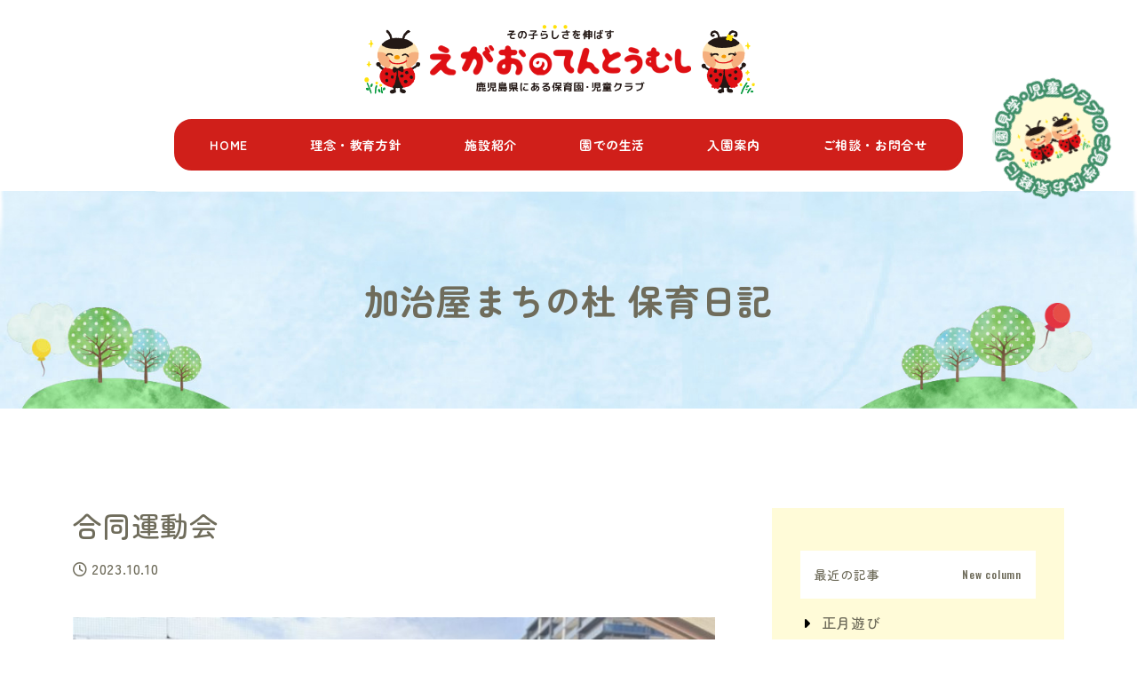

--- FILE ---
content_type: text/html; charset=UTF-8
request_url: https://2525101064.com/kajiya-mori/%E5%90%88%E5%90%8C%E9%81%8B%E5%8B%95%E4%BC%9A/
body_size: 9907
content:
<!-- /* Single01 ==================================== */ -->
<!doctype html>
<html lang="ja">

<head>
  <meta charset="utf-8">
  <meta http-equiv="X-UA-Compatible" content="IE=edge">
  <meta name="viewport" content="width=device-width, initial-scale=1, shrink-to-fit=no">
  <link rel="preconnect" href="https://fonts.googleapis.com">
  <link rel="preconnect" href="https://fonts.gstatic.com" crossorigin>
  <link rel="stylesheet" href="https://2525101064.com/wp/wp-content/themes/addas2023/css/styleugoki.css">
   <script src="https://kit.fontawesome.com/9d83b1f8f7.js" crossorigin="anonymous"></script>
  <link rel="stylesheet" type="text/css" href="https://cdn.jsdelivr.net/npm/slick-carousel@1.8.1/slick/slick.css">
  <link href="https://fonts.googleapis.com/css2?family=Zen+Maru+Gothic:wght@500;700&display=swap" rel="stylesheet">
  <link href="https://fonts.googleapis.com/css2?family=Oswald:wght@400;500;600&display=swap" rel="stylesheet">
  <title>合同運動会 - 鹿児島市の企業主導型保育園、霧島の認可小規模保育園 えがおのてんとうむし</title>

		<!-- All in One SEO 4.5.9.2 - aioseo.com -->
		<meta name="description" content="10月7日は系列園、7園の合同運動会がありました🎌 開会式では年中さんの元気な開会の言葉で始ま" />
		<meta name="robots" content="max-image-preview:large" />
		<link rel="canonical" href="https://2525101064.com/kajiya-mori/%e5%90%88%e5%90%8c%e9%81%8b%e5%8b%95%e4%bc%9a/" />
		<meta name="generator" content="All in One SEO (AIOSEO) 4.5.9.2" />
		<meta property="og:locale" content="ja_JP" />
		<meta property="og:site_name" content="鹿児島市の企業主導型保育園、霧島の認可小規模保育園 えがおのてんとうむし - 鹿児島と霧島で保育園、児童クラブ、病児保育を行っております。子ども達・保護者・働くスタッフ、関わる全ての方のえがおが芽生える・集まる・育つ、そんな保育園を目指しております。" />
		<meta property="og:type" content="article" />
		<meta property="og:title" content="合同運動会 - 鹿児島市の企業主導型保育園、霧島の認可小規模保育園 えがおのてんとうむし" />
		<meta property="og:description" content="10月7日は系列園、7園の合同運動会がありました🎌 開会式では年中さんの元気な開会の言葉で始ま" />
		<meta property="og:url" content="https://2525101064.com/kajiya-mori/%e5%90%88%e5%90%8c%e9%81%8b%e5%8b%95%e4%bc%9a/" />
		<meta property="og:image" content="https://2525101064.com/wp/wp-content/uploads/2024/03/101064ogp.gif" />
		<meta property="og:image:secure_url" content="https://2525101064.com/wp/wp-content/uploads/2024/03/101064ogp.gif" />
		<meta property="og:image:width" content="1200" />
		<meta property="og:image:height" content="630" />
		<meta property="article:published_time" content="2023-10-10T07:57:30+00:00" />
		<meta property="article:modified_time" content="2023-10-10T07:57:30+00:00" />
		<meta name="twitter:card" content="summary_large_image" />
		<meta name="twitter:title" content="合同運動会 - 鹿児島市の企業主導型保育園、霧島の認可小規模保育園 えがおのてんとうむし" />
		<meta name="twitter:description" content="10月7日は系列園、7園の合同運動会がありました🎌 開会式では年中さんの元気な開会の言葉で始ま" />
		<meta name="twitter:image" content="https://2525101064.com/wp/wp-content/uploads/2024/03/101064ogp.gif" />
		<script type="application/ld+json" class="aioseo-schema">
			{"@context":"https:\/\/schema.org","@graph":[{"@type":"BreadcrumbList","@id":"https:\/\/2525101064.com\/kajiya-mori\/%e5%90%88%e5%90%8c%e9%81%8b%e5%8b%95%e4%bc%9a\/#breadcrumblist","itemListElement":[{"@type":"ListItem","@id":"https:\/\/2525101064.com\/#listItem","position":1,"name":"\u5bb6","item":"https:\/\/2525101064.com\/","nextItem":"https:\/\/2525101064.com\/kajiya-mori\/%e5%90%88%e5%90%8c%e9%81%8b%e5%8b%95%e4%bc%9a\/#listItem"},{"@type":"ListItem","@id":"https:\/\/2525101064.com\/kajiya-mori\/%e5%90%88%e5%90%8c%e9%81%8b%e5%8b%95%e4%bc%9a\/#listItem","position":2,"name":"\u5408\u540c\u904b\u52d5\u4f1a","previousItem":"https:\/\/2525101064.com\/#listItem"}]},{"@type":"Organization","@id":"https:\/\/2525101064.com\/#organization","name":"\u9e7f\u5150\u5cf6\u5e02\u306e\u4f01\u696d\u4e3b\u5c0e\u578b\u4fdd\u80b2\u5712\u3001\u9727\u5cf6\u306e\u8a8d\u53ef\u5c0f\u898f\u6a21\u4fdd\u80b2\u5712 \u3048\u304c\u304a\u306e\u3066\u3093\u3068\u3046\u3080\u3057","url":"https:\/\/2525101064.com\/"},{"@type":"WebPage","@id":"https:\/\/2525101064.com\/kajiya-mori\/%e5%90%88%e5%90%8c%e9%81%8b%e5%8b%95%e4%bc%9a\/#webpage","url":"https:\/\/2525101064.com\/kajiya-mori\/%e5%90%88%e5%90%8c%e9%81%8b%e5%8b%95%e4%bc%9a\/","name":"\u5408\u540c\u904b\u52d5\u4f1a - \u9e7f\u5150\u5cf6\u5e02\u306e\u4f01\u696d\u4e3b\u5c0e\u578b\u4fdd\u80b2\u5712\u3001\u9727\u5cf6\u306e\u8a8d\u53ef\u5c0f\u898f\u6a21\u4fdd\u80b2\u5712 \u3048\u304c\u304a\u306e\u3066\u3093\u3068\u3046\u3080\u3057","description":"10\u67087\u65e5\u306f\u7cfb\u5217\u5712\u30017\u5712\u306e\u5408\u540c\u904b\u52d5\u4f1a\u304c\u3042\u308a\u307e\u3057\u305f\ud83c\udf8c \u958b\u4f1a\u5f0f\u3067\u306f\u5e74\u4e2d\u3055\u3093\u306e\u5143\u6c17\u306a\u958b\u4f1a\u306e\u8a00\u8449\u3067\u59cb\u307e","inLanguage":"ja","isPartOf":{"@id":"https:\/\/2525101064.com\/#website"},"breadcrumb":{"@id":"https:\/\/2525101064.com\/kajiya-mori\/%e5%90%88%e5%90%8c%e9%81%8b%e5%8b%95%e4%bc%9a\/#breadcrumblist"},"image":{"@type":"ImageObject","url":"https:\/\/2525101064.com\/wp\/wp-content\/uploads\/2023\/10\/IMG_8993-e1698739214373-1.jpg","@id":"https:\/\/2525101064.com\/kajiya-mori\/%e5%90%88%e5%90%8c%e9%81%8b%e5%8b%95%e4%bc%9a\/#mainImage","width":800,"height":600},"primaryImageOfPage":{"@id":"https:\/\/2525101064.com\/kajiya-mori\/%e5%90%88%e5%90%8c%e9%81%8b%e5%8b%95%e4%bc%9a\/#mainImage"},"datePublished":"2023-10-10T16:57:30+09:00","dateModified":"2023-10-10T16:57:30+09:00"},{"@type":"WebSite","@id":"https:\/\/2525101064.com\/#website","url":"https:\/\/2525101064.com\/","name":"\u9e7f\u5150\u5cf6\u5e02\u306e\u4f01\u696d\u4e3b\u5c0e\u578b\u4fdd\u80b2\u5712\u3001\u9727\u5cf6\u306e\u8a8d\u53ef\u5c0f\u898f\u6a21\u4fdd\u80b2\u5712 \u3048\u304c\u304a\u306e\u3066\u3093\u3068\u3046\u3080\u3057","description":"\u9e7f\u5150\u5cf6\u3068\u9727\u5cf6\u3067\u4fdd\u80b2\u5712\u3001\u5150\u7ae5\u30af\u30e9\u30d6\u3001\u75c5\u5150\u4fdd\u80b2\u3092\u884c\u3063\u3066\u304a\u308a\u307e\u3059\u3002\u5b50\u3069\u3082\u9054\u30fb\u4fdd\u8b77\u8005\u30fb\u50cd\u304f\u30b9\u30bf\u30c3\u30d5\u3001\u95a2\u308f\u308b\u5168\u3066\u306e\u65b9\u306e\u3048\u304c\u304a\u304c\u82bd\u751f\u3048\u308b\u30fb\u96c6\u307e\u308b\u30fb\u80b2\u3064\u3001\u305d\u3093\u306a\u4fdd\u80b2\u5712\u3092\u76ee\u6307\u3057\u3066\u304a\u308a\u307e\u3059\u3002","inLanguage":"ja","publisher":{"@id":"https:\/\/2525101064.com\/#organization"}}]}
		</script>
		<!-- All in One SEO -->

  <script>
    var ajaxurl = 'https://2525101064.com/wp/wp-admin/admin-ajax.php';
  </script>
<link rel='dns-prefetch' href='//ajax.googleapis.com' />
<style id='wp-img-auto-sizes-contain-inline-css' type='text/css'>
img:is([sizes=auto i],[sizes^="auto," i]){contain-intrinsic-size:3000px 1500px}
/*# sourceURL=wp-img-auto-sizes-contain-inline-css */
</style>
<style id='wp-block-library-inline-css' type='text/css'>
:root{--wp-block-synced-color:#7a00df;--wp-block-synced-color--rgb:122,0,223;--wp-bound-block-color:var(--wp-block-synced-color);--wp-editor-canvas-background:#ddd;--wp-admin-theme-color:#007cba;--wp-admin-theme-color--rgb:0,124,186;--wp-admin-theme-color-darker-10:#006ba1;--wp-admin-theme-color-darker-10--rgb:0,107,160.5;--wp-admin-theme-color-darker-20:#005a87;--wp-admin-theme-color-darker-20--rgb:0,90,135;--wp-admin-border-width-focus:2px}@media (min-resolution:192dpi){:root{--wp-admin-border-width-focus:1.5px}}.wp-element-button{cursor:pointer}:root .has-very-light-gray-background-color{background-color:#eee}:root .has-very-dark-gray-background-color{background-color:#313131}:root .has-very-light-gray-color{color:#eee}:root .has-very-dark-gray-color{color:#313131}:root .has-vivid-green-cyan-to-vivid-cyan-blue-gradient-background{background:linear-gradient(135deg,#00d084,#0693e3)}:root .has-purple-crush-gradient-background{background:linear-gradient(135deg,#34e2e4,#4721fb 50%,#ab1dfe)}:root .has-hazy-dawn-gradient-background{background:linear-gradient(135deg,#faaca8,#dad0ec)}:root .has-subdued-olive-gradient-background{background:linear-gradient(135deg,#fafae1,#67a671)}:root .has-atomic-cream-gradient-background{background:linear-gradient(135deg,#fdd79a,#004a59)}:root .has-nightshade-gradient-background{background:linear-gradient(135deg,#330968,#31cdcf)}:root .has-midnight-gradient-background{background:linear-gradient(135deg,#020381,#2874fc)}:root{--wp--preset--font-size--normal:16px;--wp--preset--font-size--huge:42px}.has-regular-font-size{font-size:1em}.has-larger-font-size{font-size:2.625em}.has-normal-font-size{font-size:var(--wp--preset--font-size--normal)}.has-huge-font-size{font-size:var(--wp--preset--font-size--huge)}.has-text-align-center{text-align:center}.has-text-align-left{text-align:left}.has-text-align-right{text-align:right}.has-fit-text{white-space:nowrap!important}#end-resizable-editor-section{display:none}.aligncenter{clear:both}.items-justified-left{justify-content:flex-start}.items-justified-center{justify-content:center}.items-justified-right{justify-content:flex-end}.items-justified-space-between{justify-content:space-between}.screen-reader-text{border:0;clip-path:inset(50%);height:1px;margin:-1px;overflow:hidden;padding:0;position:absolute;width:1px;word-wrap:normal!important}.screen-reader-text:focus{background-color:#ddd;clip-path:none;color:#444;display:block;font-size:1em;height:auto;left:5px;line-height:normal;padding:15px 23px 14px;text-decoration:none;top:5px;width:auto;z-index:100000}html :where(.has-border-color){border-style:solid}html :where([style*=border-top-color]){border-top-style:solid}html :where([style*=border-right-color]){border-right-style:solid}html :where([style*=border-bottom-color]){border-bottom-style:solid}html :where([style*=border-left-color]){border-left-style:solid}html :where([style*=border-width]){border-style:solid}html :where([style*=border-top-width]){border-top-style:solid}html :where([style*=border-right-width]){border-right-style:solid}html :where([style*=border-bottom-width]){border-bottom-style:solid}html :where([style*=border-left-width]){border-left-style:solid}html :where(img[class*=wp-image-]){height:auto;max-width:100%}:where(figure){margin:0 0 1em}html :where(.is-position-sticky){--wp-admin--admin-bar--position-offset:var(--wp-admin--admin-bar--height,0px)}@media screen and (max-width:600px){html :where(.is-position-sticky){--wp-admin--admin-bar--position-offset:0px}}

/*# sourceURL=wp-block-library-inline-css */
</style><style id='global-styles-inline-css' type='text/css'>
:root{--wp--preset--aspect-ratio--square: 1;--wp--preset--aspect-ratio--4-3: 4/3;--wp--preset--aspect-ratio--3-4: 3/4;--wp--preset--aspect-ratio--3-2: 3/2;--wp--preset--aspect-ratio--2-3: 2/3;--wp--preset--aspect-ratio--16-9: 16/9;--wp--preset--aspect-ratio--9-16: 9/16;--wp--preset--color--black: #000000;--wp--preset--color--cyan-bluish-gray: #abb8c3;--wp--preset--color--white: #ffffff;--wp--preset--color--pale-pink: #f78da7;--wp--preset--color--vivid-red: #cf2e2e;--wp--preset--color--luminous-vivid-orange: #ff6900;--wp--preset--color--luminous-vivid-amber: #fcb900;--wp--preset--color--light-green-cyan: #7bdcb5;--wp--preset--color--vivid-green-cyan: #00d084;--wp--preset--color--pale-cyan-blue: #8ed1fc;--wp--preset--color--vivid-cyan-blue: #0693e3;--wp--preset--color--vivid-purple: #9b51e0;--wp--preset--gradient--vivid-cyan-blue-to-vivid-purple: linear-gradient(135deg,rgb(6,147,227) 0%,rgb(155,81,224) 100%);--wp--preset--gradient--light-green-cyan-to-vivid-green-cyan: linear-gradient(135deg,rgb(122,220,180) 0%,rgb(0,208,130) 100%);--wp--preset--gradient--luminous-vivid-amber-to-luminous-vivid-orange: linear-gradient(135deg,rgb(252,185,0) 0%,rgb(255,105,0) 100%);--wp--preset--gradient--luminous-vivid-orange-to-vivid-red: linear-gradient(135deg,rgb(255,105,0) 0%,rgb(207,46,46) 100%);--wp--preset--gradient--very-light-gray-to-cyan-bluish-gray: linear-gradient(135deg,rgb(238,238,238) 0%,rgb(169,184,195) 100%);--wp--preset--gradient--cool-to-warm-spectrum: linear-gradient(135deg,rgb(74,234,220) 0%,rgb(151,120,209) 20%,rgb(207,42,186) 40%,rgb(238,44,130) 60%,rgb(251,105,98) 80%,rgb(254,248,76) 100%);--wp--preset--gradient--blush-light-purple: linear-gradient(135deg,rgb(255,206,236) 0%,rgb(152,150,240) 100%);--wp--preset--gradient--blush-bordeaux: linear-gradient(135deg,rgb(254,205,165) 0%,rgb(254,45,45) 50%,rgb(107,0,62) 100%);--wp--preset--gradient--luminous-dusk: linear-gradient(135deg,rgb(255,203,112) 0%,rgb(199,81,192) 50%,rgb(65,88,208) 100%);--wp--preset--gradient--pale-ocean: linear-gradient(135deg,rgb(255,245,203) 0%,rgb(182,227,212) 50%,rgb(51,167,181) 100%);--wp--preset--gradient--electric-grass: linear-gradient(135deg,rgb(202,248,128) 0%,rgb(113,206,126) 100%);--wp--preset--gradient--midnight: linear-gradient(135deg,rgb(2,3,129) 0%,rgb(40,116,252) 100%);--wp--preset--font-size--small: 13px;--wp--preset--font-size--medium: 20px;--wp--preset--font-size--large: 36px;--wp--preset--font-size--x-large: 42px;--wp--preset--spacing--20: 0.44rem;--wp--preset--spacing--30: 0.67rem;--wp--preset--spacing--40: 1rem;--wp--preset--spacing--50: 1.5rem;--wp--preset--spacing--60: 2.25rem;--wp--preset--spacing--70: 3.38rem;--wp--preset--spacing--80: 5.06rem;--wp--preset--shadow--natural: 6px 6px 9px rgba(0, 0, 0, 0.2);--wp--preset--shadow--deep: 12px 12px 50px rgba(0, 0, 0, 0.4);--wp--preset--shadow--sharp: 6px 6px 0px rgba(0, 0, 0, 0.2);--wp--preset--shadow--outlined: 6px 6px 0px -3px rgb(255, 255, 255), 6px 6px rgb(0, 0, 0);--wp--preset--shadow--crisp: 6px 6px 0px rgb(0, 0, 0);}:where(.is-layout-flex){gap: 0.5em;}:where(.is-layout-grid){gap: 0.5em;}body .is-layout-flex{display: flex;}.is-layout-flex{flex-wrap: wrap;align-items: center;}.is-layout-flex > :is(*, div){margin: 0;}body .is-layout-grid{display: grid;}.is-layout-grid > :is(*, div){margin: 0;}:where(.wp-block-columns.is-layout-flex){gap: 2em;}:where(.wp-block-columns.is-layout-grid){gap: 2em;}:where(.wp-block-post-template.is-layout-flex){gap: 1.25em;}:where(.wp-block-post-template.is-layout-grid){gap: 1.25em;}.has-black-color{color: var(--wp--preset--color--black) !important;}.has-cyan-bluish-gray-color{color: var(--wp--preset--color--cyan-bluish-gray) !important;}.has-white-color{color: var(--wp--preset--color--white) !important;}.has-pale-pink-color{color: var(--wp--preset--color--pale-pink) !important;}.has-vivid-red-color{color: var(--wp--preset--color--vivid-red) !important;}.has-luminous-vivid-orange-color{color: var(--wp--preset--color--luminous-vivid-orange) !important;}.has-luminous-vivid-amber-color{color: var(--wp--preset--color--luminous-vivid-amber) !important;}.has-light-green-cyan-color{color: var(--wp--preset--color--light-green-cyan) !important;}.has-vivid-green-cyan-color{color: var(--wp--preset--color--vivid-green-cyan) !important;}.has-pale-cyan-blue-color{color: var(--wp--preset--color--pale-cyan-blue) !important;}.has-vivid-cyan-blue-color{color: var(--wp--preset--color--vivid-cyan-blue) !important;}.has-vivid-purple-color{color: var(--wp--preset--color--vivid-purple) !important;}.has-black-background-color{background-color: var(--wp--preset--color--black) !important;}.has-cyan-bluish-gray-background-color{background-color: var(--wp--preset--color--cyan-bluish-gray) !important;}.has-white-background-color{background-color: var(--wp--preset--color--white) !important;}.has-pale-pink-background-color{background-color: var(--wp--preset--color--pale-pink) !important;}.has-vivid-red-background-color{background-color: var(--wp--preset--color--vivid-red) !important;}.has-luminous-vivid-orange-background-color{background-color: var(--wp--preset--color--luminous-vivid-orange) !important;}.has-luminous-vivid-amber-background-color{background-color: var(--wp--preset--color--luminous-vivid-amber) !important;}.has-light-green-cyan-background-color{background-color: var(--wp--preset--color--light-green-cyan) !important;}.has-vivid-green-cyan-background-color{background-color: var(--wp--preset--color--vivid-green-cyan) !important;}.has-pale-cyan-blue-background-color{background-color: var(--wp--preset--color--pale-cyan-blue) !important;}.has-vivid-cyan-blue-background-color{background-color: var(--wp--preset--color--vivid-cyan-blue) !important;}.has-vivid-purple-background-color{background-color: var(--wp--preset--color--vivid-purple) !important;}.has-black-border-color{border-color: var(--wp--preset--color--black) !important;}.has-cyan-bluish-gray-border-color{border-color: var(--wp--preset--color--cyan-bluish-gray) !important;}.has-white-border-color{border-color: var(--wp--preset--color--white) !important;}.has-pale-pink-border-color{border-color: var(--wp--preset--color--pale-pink) !important;}.has-vivid-red-border-color{border-color: var(--wp--preset--color--vivid-red) !important;}.has-luminous-vivid-orange-border-color{border-color: var(--wp--preset--color--luminous-vivid-orange) !important;}.has-luminous-vivid-amber-border-color{border-color: var(--wp--preset--color--luminous-vivid-amber) !important;}.has-light-green-cyan-border-color{border-color: var(--wp--preset--color--light-green-cyan) !important;}.has-vivid-green-cyan-border-color{border-color: var(--wp--preset--color--vivid-green-cyan) !important;}.has-pale-cyan-blue-border-color{border-color: var(--wp--preset--color--pale-cyan-blue) !important;}.has-vivid-cyan-blue-border-color{border-color: var(--wp--preset--color--vivid-cyan-blue) !important;}.has-vivid-purple-border-color{border-color: var(--wp--preset--color--vivid-purple) !important;}.has-vivid-cyan-blue-to-vivid-purple-gradient-background{background: var(--wp--preset--gradient--vivid-cyan-blue-to-vivid-purple) !important;}.has-light-green-cyan-to-vivid-green-cyan-gradient-background{background: var(--wp--preset--gradient--light-green-cyan-to-vivid-green-cyan) !important;}.has-luminous-vivid-amber-to-luminous-vivid-orange-gradient-background{background: var(--wp--preset--gradient--luminous-vivid-amber-to-luminous-vivid-orange) !important;}.has-luminous-vivid-orange-to-vivid-red-gradient-background{background: var(--wp--preset--gradient--luminous-vivid-orange-to-vivid-red) !important;}.has-very-light-gray-to-cyan-bluish-gray-gradient-background{background: var(--wp--preset--gradient--very-light-gray-to-cyan-bluish-gray) !important;}.has-cool-to-warm-spectrum-gradient-background{background: var(--wp--preset--gradient--cool-to-warm-spectrum) !important;}.has-blush-light-purple-gradient-background{background: var(--wp--preset--gradient--blush-light-purple) !important;}.has-blush-bordeaux-gradient-background{background: var(--wp--preset--gradient--blush-bordeaux) !important;}.has-luminous-dusk-gradient-background{background: var(--wp--preset--gradient--luminous-dusk) !important;}.has-pale-ocean-gradient-background{background: var(--wp--preset--gradient--pale-ocean) !important;}.has-electric-grass-gradient-background{background: var(--wp--preset--gradient--electric-grass) !important;}.has-midnight-gradient-background{background: var(--wp--preset--gradient--midnight) !important;}.has-small-font-size{font-size: var(--wp--preset--font-size--small) !important;}.has-medium-font-size{font-size: var(--wp--preset--font-size--medium) !important;}.has-large-font-size{font-size: var(--wp--preset--font-size--large) !important;}.has-x-large-font-size{font-size: var(--wp--preset--font-size--x-large) !important;}
/*# sourceURL=global-styles-inline-css */
</style>

<style id='classic-theme-styles-inline-css' type='text/css'>
/*! This file is auto-generated */
.wp-block-button__link{color:#fff;background-color:#32373c;border-radius:9999px;box-shadow:none;text-decoration:none;padding:calc(.667em + 2px) calc(1.333em + 2px);font-size:1.125em}.wp-block-file__button{background:#32373c;color:#fff;text-decoration:none}
/*# sourceURL=/wp-includes/css/classic-themes.min.css */
</style>
<link rel='stylesheet' id='wp-pagenavi-css' href='https://2525101064.com/wp/wp-content/plugins/wp-pagenavi/pagenavi-css.css' type='text/css' media='all' />
<link rel='stylesheet' id='bootstrap-css' href='https://2525101064.com/wp/wp-content/themes/addas2023/dist/style.css' type='text/css' media='all' />
<link rel='stylesheet' id='my-template-style-css' href='https://2525101064.com/wp/wp-content/themes/addas2023/style.css' type='text/css' media='all' />
<link rel="icon" href="https://2525101064.com/wp/wp-content/uploads/2024/03/cropped-favicon-32x32.png" sizes="32x32" />
<link rel="icon" href="https://2525101064.com/wp/wp-content/uploads/2024/03/cropped-favicon-192x192.png" sizes="192x192" />
<link rel="apple-touch-icon" href="https://2525101064.com/wp/wp-content/uploads/2024/03/cropped-favicon-180x180.png" />
<meta name="msapplication-TileImage" content="https://2525101064.com/wp/wp-content/uploads/2024/03/cropped-favicon-270x270.png" />
    <!-- Google Tag Manager -->
    <script>(function(w,d,s,l,i){w[l]=w[l]||[];w[l].push({'gtm.start':
    new Date().getTime(),event:'gtm.js'});var f=d.getElementsByTagName(s)[0],
    j=d.createElement(s),dl=l!='dataLayer'?'&l='+l:'';j.async=true;j.src=
    'https://www.googletagmanager.com/gtm.js?id='+i+dl;f.parentNode.insertBefore(j,f);
    })(window,document,'script','dataLayer','GTM-PVM4TZW');</script>
    <!-- End Google Tag Manager -->
</head>

<body class="wp-singular kajiya-mori-template-default single single-kajiya-mori postid-1908 wp-theme-addas2023" id="%e5%90%88%e5%90%8c%e9%81%8b%e5%8b%95%e4%bc%9a" class="p-0">
<!-- Google Tag Manager (noscript) -->
<noscript><iframe src="https://www.googletagmanager.com/ns.html?id=GTM-PVM4TZW"
height="0" width="0" style="display:none;visibility:hidden"></iframe></noscript>
<!-- End Google Tag Manager (noscript) -->
<!-- /* H-04 ==================================== */ -->
  <div class="overflow-hidden h-04" id="area-wrapper">
    <nav class="navbar navbar-expand-lg fixed-top fadeDown bg-base" id="area-header">
      <div class="container">
        <a class="navbar-brand" href="https://2525101064.com/">
          <img src="https://2525101064.com/wp/wp-content/themes/addas2023/img/logo.png" alt="鹿児島市の企業主導型保育園、霧島の認可小規模保育園 えがおのてんとうむし" class="header-logo m-0">
        </a>
        <button class="navbar-toggler collapsed hamburger p-0" type="button" data-bs-toggle="collapse" data-bs-target="#navbarNav" aria-controls="navbarNav" aria-expanded="false" aria-label="Toggle navigation">
          <div class="openbtn"><div class="openbtn-area"><span></span><span></span><span></span></div></div>
        </button>
        <div id="navbarNav" class="collapse navbar-collapse globalMenuSp"><ul id="menu-global" class="navbar-nav nav-fill globalMenuSp mt-lg-24"><li itemscope="itemscope" itemtype="https://www.schema.org/SiteNavigationElement" id="menu-item-2247" class="menu-item menu-item-type-post_type menu-item-object-page menu-item-home menu-item-2247 nav-item"><a class='nav-link' title="HOME" href="https://2525101064.com/" class="nav-link">HOME</a></li>
<li itemscope="itemscope" itemtype="https://www.schema.org/SiteNavigationElement" id="menu-item-2005" class="menu-item menu-item-type-post_type menu-item-object-page menu-item-2005 nav-item"><a class='nav-link' title="理念・教育方針" href="https://2525101064.com/about/" class="nav-link">理念・教育方針</a></li>
<li itemscope="itemscope" itemtype="https://www.schema.org/SiteNavigationElement" id="menu-item-2023" class="menu-item menu-item-type-post_type menu-item-object-page menu-item-2023 nav-item"><a class='nav-link' title="施設紹介" href="https://2525101064.com/facility/" class="nav-link">施設紹介</a></li>
<li itemscope="itemscope" itemtype="https://www.schema.org/SiteNavigationElement" id="menu-item-2007" class="menu-item menu-item-type-post_type menu-item-object-page menu-item-2007 nav-item"><a class='nav-link' title="園での生活" href="https://2525101064.com/living/" class="nav-link">園での生活</a></li>
<li itemscope="itemscope" itemtype="https://www.schema.org/SiteNavigationElement" id="menu-item-2006" class="menu-item menu-item-type-post_type menu-item-object-page menu-item-2006 nav-item"><a class='nav-link' title="入園案内" href="https://2525101064.com/guide/" class="nav-link">入園案内</a></li>
<li itemscope="itemscope" itemtype="https://www.schema.org/SiteNavigationElement" id="menu-item-2008" class="menu-item menu-item-type-post_type menu-item-object-page menu-item-2008 nav-item"><a class='nav-link' title="ご相談・お問合せ" href="https://2525101064.com/contact/" class="nav-link">ご相談・お問合せ</a></li>
</ul></div>      </div>
    </nav>
<!-- /* ====================================  H-04 */ -->
<!-- /* P-04n ==================================== */ -->
<div class="p-04n l-page-title py-haba011">
	<div class="container">
    	<h1 class="text-center lh-15">
    <span class="d-block fw-bold"></span><span class="d-block fw-bold">加治屋まちの杜 保育日記</span>
		</h1>
	</div>
</div>
<!-- /* ====================================  P-04n */ --><div class="container py-haba01">
	<div class="row g-lg-64">
		<div class="col-lg-7 col-xl-8 mt-lg-0">
							<article class="post-1908 kajiya-mori type-kajiya-mori status-publish has-post-thumbnail hentry" id="post-1908">
					<h2 class="">合同運動会</h2>
					<p class="mt-16 mb-40"><span class=""><i class="fa-regular fa-clock pe-4"></i>2023.10.10</span></p>
					<div class="">
						<div class="article-thumbnail"><img src="https://2525101064.com/wp/wp-content/uploads/2023/10/IMG_8993-e1698739214373-1.jpg" alt="合同運動会" class="img-fluid d-block mx-auto"></div><p>10月7日は系列園、7園の合同運動会がありました&#x1f38c;<br />
開会式では年中さんの元気な開会の言葉で始まりました。体操、かけっこ、親子競技など1つひとつの種目を楽しんでいる子どもたちでした&#x2728;<br />
最後には、今回初めて挑戦したパラバルーンを披露しました。練習の成果を見事に発揮した子どもたち。沢山の拍手をもらってとても嬉しそうでした&#x1f44f;<br />
閉会の言葉の年長児さんもとってもかっこよかったです！<br />
大きな行事を経験した子どもたちのこれからの成長も楽しみです&#x263a;&#xfe0f;</p>
<p>&nbsp;</p>

		<style type="text/css">
			#gallery-1 {
				margin: auto;
			}
			#gallery-1 .gallery-item {
				float: left;
				margin-top: 10px;
				text-align: center;
				width: 33%;
			}
			#gallery-1 img {
				border: 2px solid #cfcfcf;
			}
			#gallery-1 .gallery-caption {
				margin-left: 0;
			}
			/* see gallery_shortcode() in wp-includes/media.php */
		</style>
		<div id='gallery-1' class='gallery galleryid-1908 gallery-columns-3 gallery-size-thumbnail'><dl class='gallery-item'>
			<dt class='gallery-icon landscape'>
				<a href='https://2525101064.com/wp/wp-content/uploads/2023/10/phonto-8-1.png'><img decoding="async" width="150" height="150" src="https://2525101064.com/wp/wp-content/uploads/2023/10/phonto-8-1-150x150.png" class="attachment-thumbnail size-thumbnail" alt="" /></a>
			</dt></dl><dl class='gallery-item'>
			<dt class='gallery-icon landscape'>
				<a href='https://2525101064.com/wp/wp-content/uploads/2023/10/phonto-e1698739226768-1.png'><img decoding="async" width="150" height="150" src="https://2525101064.com/wp/wp-content/uploads/2023/10/phonto-e1698739226768-1-150x150.png" class="attachment-thumbnail size-thumbnail" alt="" /></a>
			</dt></dl><dl class='gallery-item'>
			<dt class='gallery-icon landscape'>
				<a href='https://2525101064.com/wp/wp-content/uploads/2023/10/IMG_8993-e1698739214373-1.jpg'><img decoding="async" width="150" height="150" src="https://2525101064.com/wp/wp-content/uploads/2023/10/IMG_8993-e1698739214373-1-150x150.jpg" class="attachment-thumbnail size-thumbnail" alt="" /></a>
			</dt></dl><br style="clear: both" />
		</div>

					</div>
				</article>
						<nav class="mt-32 mt-lg-56" id="area-pager" aria-label="Pager">
				<ul class="pagination justify-content-between">
					<li></li>
					<li></li>
				</ul>
			</nav>
		</div>
		<div class="col-lg-5 col-xl-4 mt-40 mt-lg-0" id="area-side">
			<!-- /* Sidebar-01 ==================================== */ -->
<div class="bg-nbase p-16 p-sm-24 p-lg-32 py-lg-48">
	<div class="side-box pb-40" style="border-bottom: 1px solid #fff;">
	  	<div class="d-flex justify-content-between align-items-center bg-white text-primary p-16 mb-8">
			<h5 class="side-ttl fz-14 font-weight-bold mb-0">最近の記事</h5>
			<p class="fz-12 font-italic mb-0 oswald">New column</p>
	  	</div>
<ul class="fa-ul">
  <li class="py-8 lh-14"><span class="fa-li"><i class="fas fa-caret-right"></i></span><a href="https://2525101064.com/kajiya-mori/%e6%ad%a3%e6%9c%88%e9%81%8a%e3%81%b3/" class="d-block">正月遊び</a></li><li class="py-8 lh-14"><span class="fa-li"><i class="fas fa-caret-right"></i></span><a href="https://2525101064.com/kajiya-mori/%e3%83%9e%e3%83%95%e3%83%a9%e3%83%bc%e4%bd%9c%e3%82%8a%ef%bc%88%e5%b9%b4%e9%95%b7%ef%bc%89/" class="d-block">マフラー作り（年長）</a></li><li class="py-8 lh-14"><span class="fa-li"><i class="fas fa-caret-right"></i></span><a href="https://2525101064.com/kajiya-mori/1981/" class="d-block">クリスマス会</a></li><li class="py-8 lh-14"><span class="fa-li"><i class="fas fa-caret-right"></i></span><a href="https://2525101064.com/kajiya-mori/%e3%82%af%e3%83%aa%e3%82%b9%e3%83%9e%e3%82%b9%e3%81%8b%e3%81%96%e3%82%8a/" class="d-block">クリスマスかざり</a></li><li class="py-8 lh-14"><span class="fa-li"><i class="fas fa-caret-right"></i></span><a href="https://2525101064.com/kajiya-mori/%e3%82%b4%e3%83%9f%e6%8b%be%e3%81%84%e6%b4%bb%e5%8b%95/" class="d-block">ゴミ拾い活動</a></li></ul>



	</div>
	<div class="side-box pt-40">
	  	<div class="d-flex justify-content-between align-items-center bg-white text-primary p-16 mb-8">
			<h5 class="side-ttl fz-14 font-weight-bold mb-0">カテゴリー</h5>
			<p class="fz-12 font-italic mb-0 oswald">Category</p>
	  	</div>
<ul class="fa-ul ml-24 lh-24 ms-0 mt-24 fz-14 ps-24">
    	<li class="cat-item cat-item-1"><span class="fa-li"><i class="fas fa-caret-right text-primary"></i></span><a href="https://2525101064.com/./info/">お知らせ （1）</a>
</li>
<li class="mt-8"><span class="fa-li"><i class="fas fa-caret-right text-primary" aria-hidden="true"></i></span><a href="https://2525101064.com/tenmonkan/">天文館 保育日記 (30)</a></li><li class="mt-8"><span class="fa-li"><i class="fas fa-caret-right text-primary" aria-hidden="true"></i></span><a href="https://2525101064.com/kajiya/">加治屋 保育日記 (14)</a></li><li class="mt-8"><span class="fa-li"><i class="fas fa-caret-right text-primary" aria-hidden="true"></i></span><a href="https://2525101064.com/kajiya-mori/">加治屋まちの杜 保育日記 (52)</a></li><li class="mt-8"><span class="fa-li"><i class="fas fa-caret-right text-primary" aria-hidden="true"></i></span><a href="https://2525101064.com/kirishima/">日当山 保育日記 (1)</a></li><li class="mt-8"><span class="fa-li"><i class="fas fa-caret-right text-primary" aria-hidden="true"></i></span><a href="https://2525101064.com/takamibaba/">高見馬場 学童日記 (27)</a></li><li class="mt-8"><span class="fa-li"><i class="fas fa-caret-right text-primary" aria-hidden="true"></i></span><a href="https://2525101064.com/kanmachi/">上町 保育日記 (1)</a></li><li class="mt-8"><span class="fa-li"><i class="fas fa-caret-right text-primary" aria-hidden="true"></i></span><a href="https://2525101064.com/aira/">姶良 保育日記 (1)</a></li></ul>



	</div>
</div>
<!--  /* ====================================  Sidebar-01 */ -->		</div>
	</div>
</div>
<!-- / F-03 ==================================== */ -->
<div class="container py-haba02">
	<a href="[url]/contact">
		<img src="https://2525101064.com/wp/wp-content/themes/addas2023/img/bnr-contact-sp.jpg" alt="園見学・児童クラブのご見学はお気軽に♪" class="footer-btntel border-green w-100 d-md-none">
		<img src="https://2525101064.com/wp/wp-content/themes/addas2023/img/bnr-contact.jpg" alt="園見学・児童クラブのご見学はお気軽に♪" class="footer-btntel border-green d-none d-md-block">
	</a>
	<h2 class="midashi mt-48">保育運営受託をお探しの事業所様　保育施設での求人をお探しの方</h2>
	<a href="https://kfj.jp/">
		<img src="https://2525101064.com/wp/wp-content/themes/addas2023/img/bnr-kfj.jpg" alt="KFJグループ" class="kfjgroup-mark mt-32">
	</a>



	<div id="toPageTop" class="mt-48">
	    <a href="#"><i class="fa-solid fa-arrow-up pe-8"></i>ページの先頭へ戻る</a>
	</div>
</div>
<img src="https://2525101064.com/wp/wp-content/themes/addas2023/img/footer2.png"  class="w-100">
<div id="area-footer" class="f-03 bg-base py-haba02">
	<div class="container">
		<div class="row align-items-center">
		    <div class="col-lg-5 order-2 order-lg-1 mt-64 mt-lg-0">
		    	<div class="text-center text-lg-left">
		        	<img src="https://2525101064.com/wp/wp-content/themes/addas2023/img/logo.png" alt="鹿児島市の企業主導型保育園、霧島の認可小規模保育園 えがおのてんとうむし" class="footer-logo mx-lg-0">
		        </div>
		    </div>

		    <div class="col-lg-7 fz-md-14 footer-nav order-1 order-lg-2">
		    	<div class="row justify-content-center align-items-center">
		    		<div class="col-12 col-sm-8 col-lg-6">
		    			<a href="tel.099-204-7747">
		    				<img src="https://2525101064.com/wp/wp-content/themes/addas2023/img/footer-tel.png" alt="099-204-7747" class="w-100">
		    			</a>
		    		</div>
		    		<div class="col-lg-6 d-none d-lg-block">
		    			<div class="row g-0 align-items-center">
		    				<div class="col-8">
		    					QRコードをスマートフォン等で読み取って、このウェブサイトにアクセスできます。→https://2525101064.com
		    				</div>
		    				<div class="col-4">
		    					<img src="https://api.qrserver.com/v1/create-qr-code/?data=https%3A%2F%2F2525101064.com&size=68x68&format=png&margin=10&color=0-0-0&bg-color=255-255-255" alt="" class="w-100">
		    				</div>
		    			</div>
		    			
		    		</div>
		    	</div>
		    </div>
		</div>

		<div class="row justify-content-between mt-24">
    		<div class="col-lg-auto">
    			 <div class="fz-12 text-center text-lg-start">
				 	<a href="https://2525101064.com/privacy-policy" class="text-dark">▶︎ プライバシーポリシー</a>
				 </div>
			</div>
			<div class="col-lg">
				<div class="fz-12 text-center text-lg-start">
				 	<a href="https://2525101064.com/sitemap" class="text-dark">▶︎ サイトマップ</a>
				</div>
    		</div>
    		<div class="col-lg-6 mt-24 mt-lg-0">
    			<p class="fz-10 fz-lg-12 text-center text-lg-end">
		 			Copyright©えがおのてんとうむし All Rights Reserved.
		 		</p>
    		</div>
    	</div>
	</div>
</div>

<a href="https://2525101064.com/contact/">
	<img src="https://2525101064.com/wp/wp-content/themes/addas2023/img/bnr-floating.png" class="bnr-floating" alt="園見学・児童クラブのご見学はお気軽に"></img>
</a>
<!-- /* ====================================  F-03 */

<!-- /* 終了タグ ==================================== */ -->
<script type="speculationrules">
{"prefetch":[{"source":"document","where":{"and":[{"href_matches":"/*"},{"not":{"href_matches":["/wp/wp-*.php","/wp/wp-admin/*","/wp/wp-content/uploads/*","/wp/wp-content/*","/wp/wp-content/plugins/*","/wp/wp-content/themes/addas2023/*","/*\\?(.+)"]}},{"not":{"selector_matches":"a[rel~=\"nofollow\"]"}},{"not":{"selector_matches":".no-prefetch, .no-prefetch a"}}]},"eagerness":"conservative"}]}
</script>
<script type="text/javascript" src="https://ajax.googleapis.com/ajax/libs/jquery/3.6.0/jquery.min.js" id="jquery-js"></script>
<script type="text/javascript" src="https://2525101064.com/wp/wp-content/themes/addas2023/dist/main.js" id="bootstrap-js"></script>
<script type="text/javascript" src="https://2525101064.com/wp/wp-content/themes/addas2023/js/my-script.js" id="my-script-js"></script>

<script src="https://2525101064.com/wp/wp-content/themes/addas2023/js/slick.min.js"></script>
<script src="https://2525101064.com/wp/wp-content/themes/addas2023/js/ugoki.js"></script>
</body>
</html><!--  /* ====================================  Single01 */ -->

--- FILE ---
content_type: text/css
request_url: https://2525101064.com/wp/wp-content/themes/addas2023/css/styleugoki.css
body_size: 2555
content:
@charset "utf-8";


/*==================================================
ふわっ
===================================*/

/* その場で */
.fadeIn{
animation-name:fadeInAnime;
animation-duration:1s;
animation-fill-mode:forwards;
opacity:0;
}

@keyframes fadeInAnime{
	from {
		opacity: 0;
	}

	to {
		opacity: 1;
	}
}

/* 下から */

.fadeUp{
animation-name:fadeUpAnime;
animation-duration:0.5s;
animation-fill-mode:forwards;
opacity:0;
}

@keyframes fadeUpAnime{
	from {
		opacity: 0;
	transform: translateY(100px);
	}

	to {
		opacity: 1;
	transform: translateY(0);
	}
}

/* 上から */

.fadeDown{
animation-name:fadeDownAnime;
animation-duration:0.5s;
animation-fill-mode:forwards;
opacity:0;
}

@keyframes fadeDownAnime{
	from {
		opacity: 0;
	transform: translateY(-100px);
	}

	to {
		opacity: 1;
	transform: translateY(0);
	}
}

/* 左から */

.fadeLeft{
animation-name:fadeLeftAnime;
animation-duration:0.7s;
animation-fill-mode:forwards;
opacity:0;
}

@keyframes fadeLeftAnime{
	from {
		opacity: 0;
	transform: translateX(-100px);
	}

	to {
		opacity: 1;
	transform: translateX(0);
	}
}

/* 右から */

.fadeRight{
animation-name:fadeRightAnime;
animation-duration:0.5s;
animation-fill-mode:forwards;
opacity:0;
}

@keyframes fadeRightAnime{
	from {
		opacity: 0;
	transform: translateX(400px);
	}

	to {
		opacity: 1;
	transform: translateX(0);
	}
}

/* スクロールをしたら出現する要素にはじめに透過0を指定　*/
 
.fadeInTrigger,
.fadeUpTrigger,
.fadeDownTrigger,
.fadeLeftTrigger,
.fadeRightTrigger{
		opacity: 0;
}

/*==================================================
パタッ
===================================*/


/* 下へ */
.flipDown{
animation-name:flipDownAnime;
animation-duration:1s;
animation-fill-mode:forwards;
opacity:0;
}

@keyframes flipDownAnime{
	from {
		transform: perspective(2500px) rotateX(100deg);
	opacity: 0;
	}

	to {
		transform: perspective(2500px) rotateX(0);
	opacity: 1;
	}
}


/* 左へ */
.flipLeft{
animation-name:flipLeftAnime;
animation-duration:1s;
animation-fill-mode:forwards;
perspective-origin:left center;
opacity:0;
}

@keyframes flipLeftAnime{
	from {
	 transform: perspective(600px) translate3d(0, 0, 0) rotateY(30deg);
	opacity: 0;
	}

	to {
	transform: perspective(600px) translate3d(0, 0, 0) rotateY(0deg);
	opacity: 1;
	}
}


/* 左上へ */
.flipLeftTop{
animation-name:flipLeftTopAnime;
animation-duration:1s;
animation-fill-mode:forwards;
opacity:0;
}

@keyframes flipLeftTopAnime{
	from {
	 transform: translate(-20px,80px) rotate(-15deg);
	opacity: 0;
	}

	to {
	 transform: translate(0,0) rotate(0deg);
	opacity: 1;
	}
}

/* 右へ */
.flipRight{
animation-name:flipRightAnime;
animation-duration:1s;
animation-fill-mode:forwards;
perspective-origin:right center;
opacity:0;
}

@keyframes flipRightAnime{
	from {
	 transform: perspective(600px) translate3d(0, 0, 0) rotateY(-30deg);
	opacity: 0;
	}

	to {
	transform: perspective(600px) translate3d(0, 0, 0) rotateY(0deg);
	opacity: 1;
	}
}

/* 右上へ */
.flipRightTop{
animation-name:flipRightTopAnime;
animation-duration:1s;
animation-fill-mode:forwards;
opacity:0;
}

@keyframes flipRightTopAnime{
	from {
	 transform: translate(-20px,80px) rotate(25deg);
	 opacity: 0;
	}

	to {
	 transform: translate(0,1) rotate(0deg);
	opacity: 1;
	}
}

/* スクロールをしたら出現する要素にはじめに透過0を指定　*/
 
.flipDownTrigger,
.flipLeftTrigger,
.flipLeftTopTrigger,
.flipRightTrigger,
.flipRightTopTrigger{
		opacity: 0;
}

/*==================================================
くるっ
===================================*/


/* X 軸（縦へ） */
.rotateX{
	animation-name:rotateXAnime;
	animation-duration:1s;
	animation-fill-mode:forwards;
}

@keyframes rotateXAnime{
	from{
		transform: rotateX(0);
		opacity: 0;
		}
	to{
		transform: rotateX(-360deg);
		opacity: 1;
		}
}

/*　Y軸（横へ） */
.rotateY{
	animation-name:rotateYAnime;
	animation-duration:1s;
	animation-fill-mode:forwards;
}

@keyframes rotateYAnime{
	from{
		transform: rotateY(0);
		opacity: 0;
		}
	to{
		transform: rotateY(-360deg);
		opacity: 1;
		}
}

/* Z 軸（左へ） */
.rotateLeftZ{
	animation-name:rotateLeftZAnime;
	animation-duration:1s;
	animation-fill-mode:forwards;
}

@keyframes rotateLeftZAnime{
	from{
		transform: rotateZ(0);
		opacity: 0;
		}
	to{
		transform: rotateZ(-360deg);
		opacity: 1;
		}
}

/*　Z 軸（右へ） */
.rotateRightZ{
	animation-name:rotateRightZAnime;
	animation-duration:1s;
	animation-fill-mode:forwards;
}

@keyframes rotateRightZAnime{
	from{
		transform: rotateZ(0);
		opacity: 0;
		}
	to{
		transform: rotateZ(360deg);
		opacity: 1;
		}
}

/* スクロールをしたら出現する要素にはじめに透過0を指定　*/
 
.rotateXTrigger,
.rotateYTrigger,
.rotateLeftZTrigger,
.rotateRightZTrigger{
		opacity: 0;
}

/*==================================================
ボンッ、ヒュッ
===================================*/

/* 拡大 */
.zoomIn{
	animation-name:zoomInAnime;
	animation-duration:0.5s;
	animation-fill-mode:forwards;
}

@keyframes zoomInAnime{
	from {
	transform: scale(0.6);
	opacity: 0;
	}

	to {
		transform: scale(1);
	opacity: 1;
	}
}

/* 縮小 */
.zoomOut{
	animation-name:zoomOutAnime;
	animation-duration:0.5s;
	animation-fill-mode:forwards;
}

@keyframes zoomOutAnime{
	from {
	transform: scale(1.2);
	opacity: 0;
	}

	to {
		transform:scale(1);
	opacity: 1;
	}
}

/* スクロールをしたら出現する要素にはじめに透過0を指定　*/
 
.zoomInTrigger,
.zoomOutTrigger{
		opacity: 0;
}

/*==================================================
じわっ
===================================*/

/* ぼかしから出現 */
.blur{
	animation-name:blurAnime;
	animation-duration:3s;
	animation-fill-mode:forwards;
}

@keyframes blurAnime{
	from {
	filter: blur(120px);
	transform: scale(1);
	opacity: 0;
	}

	to {
	filter: blur(0);
	transform: scale(1);
	opacity: 1;
	}
}

/* スクロールをしたら出現する要素にはじめに透過0を指定　*/
 
.blurTrigger{
		opacity: 0;
}

/* ぼかしから出現 */
.blur2{
	animation-name:blurAnime;
	animation-duration:1s;
	animation-fill-mode:forwards;
}

@keyframes blur2Anime{
	from {
	filter: blur2(40px);
	transform: scale(1);
	opacity: .3;
	}

	to {
	filter: blur(0);
	transform: scale(1);
	opacity: 1;
	}
}

.blur2Trigger{
		opacity: 0;
}

/*==================================================
にゅーん
===================================*/

/* 滑らかに変形して出現 */
.smooth{
	animation-name:smoothAnime;
	animation-duration:1s;
	animation-fill-mode:forwards;
	　transform-origin: left;
	opacity:0;
}

@keyframes smoothAnime{
	from {
	transform: translate3d(0, 100%, 0) skewY(12deg);
	opacity:0;
	}

	to {
	transform: translate3d(0, 0, 0) skewY(0);
	opacity:1;
	}
}

/* スクロールをしたら出現する要素にはじめに透過0を指定　*/
 
.smoothTrigger{
		opacity: 0;
}

/*==================================================
スーッ（枠線が伸びて出現）
===================================*/

/*枠線が伸びて出現*/

.lineTrigger{
	position: relative; /* 枠線が書かれる基点*/
	opacity:0;
}

.lineTrigger.lineanime{
	animation-name:lineAnimeBase;
	animation-duration:1s;
	animation-fill-mode:forwards;
}

@keyframes lineAnimeBase{
	from {
		opacity:0;
	}

	to {
		opacity:1;  
}
}

/*上下線*/
.lineTrigger::before,
.lineTrigger::after{
	position: absolute;
	content:"";
	width:0;
	height:1px;
	background:#333;/* 枠線の色*/
}

/*左右線*/
.line2::before,
.line2::after{
	position: absolute;
	content:"";
	width: 1px;
	height:0;
	background:#333;/* 枠線の色*/
}

/*上線*/
.lineTrigger::before {
	top:0;
	left:0;
}

.lineTrigger.lineanime::before {
	animation: lineAnime .5s linear 0s forwards;/*表示されて0秒後に上線が0.5秒かけて表示*/
}

/*右線*/
.line2::before{ 
	top:0;
	right:0;
}

.lineTrigger.lineanime .line2::before {
	animation: lineAnime2 .5s linear .5s forwards;/*表示されて0.5秒後に右線が0.5秒かけて表示*/
}

/*下線*/
.lineTrigger::after { 
	bottom:0;
	right:0;
}

.lineTrigger.lineanime::after {
	animation: lineAnime .5s linear 1s forwards;/*表示されて1秒後に下線が0.5秒かけて表示*/
}

/*左線*/
.line2::after{ 
	bottom:0;
	left:0;
}

.lineTrigger.lineanime .line2::after {
	animation: lineAnime2 .5s linear 1.5s forwards;/*表示されて1.5秒後に左線が0.5秒かけて表示*/
}

@keyframes lineAnime {
	0% {width:0%;}
		100%{width:100%;}
}

@keyframes lineAnime2 {
	0% {height:0%;}
		100%{height:100%;}
}

/*枠線内側の要素*/

.lineTrigger.lineanime .lineinappear{
	animation: lineInnerAnime .5s linear 1.5s forwards;/*1.5秒後に中央のエリアが0.5秒かけて表示*/
	opacity: 0;/*初期値を透過0にする*/ 
}

@keyframes lineInnerAnime{
	0% {opacity:0;}
		100% {opacity:1;}
}


/*==================================================
シャッ（背景色が伸びて出現）
===================================*/

/*背景色が伸びて出現（共通）*/
.bgextend{
	animation-name:bgextendAnimeBase;
	animation-duration:1s;
	animation-fill-mode:forwards;
	position: relative;
	overflow: hidden;/*　はみ出た色要素を隠す　*/
	opacity:0;
}

@keyframes bgextendAnimeBase{
	from {
		opacity:0;
	}

	to {
		opacity:1;  
}
}

/*中の要素*/
.bgappear{
	animation-name:bgextendAnimeSecond;
	animation-duration:1s;
	animation-delay: 0.6s;
	animation-fill-mode:forwards;
	opacity: 0;
}

@keyframes bgextendAnimeSecond{
	0% {
	opacity: 0;
	}
	100% {
	opacity: 1;
}
}

/*左から*/
.bgLRextend::before{
	animation-name:bgLRextendAnime;
	animation-duration:1s;
	animation-fill-mode:forwards;
		content: "";
		position: absolute;
		width: 100%;
		height: 100%;
		background-color: #ceb436;
}
@keyframes bgLRextendAnime{
	0% {
		transform-origin:left;
		transform:scaleX(0);
	}
	50% {
		transform-origin:left;
		transform:scaleX(1);
	}
	50.001% {
		transform-origin:right;
	}
	100% {
		transform-origin:right;
		transform:scaleX(0);
	}
}

/*右から*/
.bgRLextend::before{
	animation-name:bgRLextendAnime;
	animation-duration:1s;
	animation-fill-mode:forwards;
		content: "";
		position: absolute;
		width: 100%;
		height: 100%;
		background-color: #ceb436;/*伸びる背景色の設定*/
}
@keyframes bgRLextendAnime{
	0% {
		transform-origin:right;
		transform:scaleX(0);
	}
	50% {
		transform-origin:right;
		transform:scaleX(1);
	}
	50.001% {
		transform-origin:left;
	}
	100% {
		transform-origin:left;
		transform:scaleX(0);
	}
}

/*下から*/
.bgDUextend::before{
	animation-name:bgDUextendAnime;
	animation-duration:1s;
	animation-fill-mode:forwards;
		content: "";
		position: absolute;
		width: 100%;
		height: 100%;
		background-color: rgba(73,202,212,0.5);/*伸びる背景色の設定*/
}
@keyframes bgDUextendAnime{
	0% {
		transform-origin:bottom;
		transform:scaleY(0);
	}
	50% {
		transform-origin:bottom;
		transform:scaleY(1);
	}
	50.001% {
		transform-origin:top;
	}
	100% {
		transform-origin:top;
		transform:scaleY(0);
	}
}

/*上から*/
.bgUDextend::before{
	animation-name:bgUDextendAnime;
	animation-duration:1s;
	animation-fill-mode:forwards;
		content: "";
		position: absolute;
		width: 100%;
		height: 100%;
		background-color: #49cad4;/*伸びる背景色の設定*/
}
@keyframes bgUDextendAnime{
	0% {
		transform-origin:top;
		transform:scaleY(0);
	}
	50% {
		transform-origin:top;
		transform:scaleY(1);
	}
	50.001% {
		transform-origin:bottom;
	}
	100% {
		transform-origin:bottom;
		transform:scaleY(0);
	}
}

/* スクロールをしたら出現する要素にはじめに透過0を指定　*/
.bgappearTrigger,
.bgUDextendTrigger,
.bgDUextendTrigger,
.bgRLextendTrigger,
.bgLRextendTrigger,
.bgLRextend2Trigger{
		opacity: 0;
}


/*========= レイアウトのためのCSS ===============*/

.wrapper{
	overflow: hidden;
}

.flex{
	display:flex;
	flex-wrap: wrap;
}

.box{
	width: 220px;
	padding: 20px;
		margin: 0 20px 20px 20px;
	background: #666;
	color: #fff;
	box-sizing:border-box;
}

.bgextend,
.lineTrigger{
	/*width: 220px;
	padding: 20px;
		margin: 0 20px 20px 20px;*/
	box-sizing:border-box;
}



/*==================================================
アニメーション設定
===================================*/

/* アニメーションの回数を決めるCSS*/

.count2{  
	animation-iteration-count: 2;/*この数字を必要回数分に変更*/
}

.countinfinite{  
	animation-iteration-count: infinite;/*無限ループ*/
}

/* アニメーションスタートの遅延時間を決めるCSS*/

.delay-time05{  
	animation-delay: 0.5s;
}

.delay-time1{  
	animation-delay: 1s;
}

.delay-time15{  
	animation-delay: 1.5s;
}

.delay-time2{  
	animation-delay: 2s;
}

.delay-time25{  
	animation-delay: 2.5s;
}

/* アニメーション自体が変化する時間を決めるCSS*/

.change-time05{  
	animation-duration: 0.5s;
}

.change-time1{  
	animation-duration: 1s;
}

.change-time15{  
	animation-duration: 1.5s;
}

.change-time2{  
	animation-duration: 2s;
}

.change-time25{  
	animation-duration: 2.5s;
}

--- FILE ---
content_type: text/css
request_url: https://2525101064.com/wp/wp-content/themes/addas2023/dist/style.css
body_size: 48218
content:
:root{--bs-blue: #0d6efd;--bs-indigo: #6610f2;--bs-purple: #6f42c1;--bs-pink: #d63384;--bs-red: #e70113;--bs-orange: #fd7e14;--bs-yellow: #fff697;--bs-green: #198754;--bs-teal: #20c997;--bs-cyan: #6ca1b9;--bs-black: #000000;--bs-white: #fff;--bs-gray: #6c757d;--bs-gray-dark: #343a40;--bs-gray-100: #f4f1f1;--bs-gray-200: #e6e6e6;--bs-gray-300: #dee2e6;--bs-gray-400: #ced4da;--bs-gray-500: #999999;--bs-gray-600: #6c757d;--bs-gray-700: #495057;--bs-gray-800: #343a40;--bs-gray-900: #212529;--bs-primary: #e70113;--bs-secondary: #999999;--bs-success: #198754;--bs-info: #6ca1b9;--bs-warning: #fff697;--bs-danger: #e70113;--bs-light: #f4f1f1;--bs-dark: #212529;--bs-skyblue: #d0f3f4;--bs-lightgreen: #d0efda;--bs-gray200: #e6e6e6;--bs-primary-rgb: 231, 1, 19;--bs-secondary-rgb: 153, 153, 153;--bs-success-rgb: 25, 135, 84;--bs-info-rgb: 108, 161, 185;--bs-warning-rgb: 255, 246, 151;--bs-danger-rgb: 231, 1, 19;--bs-light-rgb: 244, 241, 241;--bs-dark-rgb: 33, 37, 41;--bs-skyblue-rgb: 208, 243, 244;--bs-lightgreen-rgb: 208, 239, 218;--bs-gray200-rgb: 230, 230, 230;--bs-white-rgb: 255, 255, 255;--bs-black-rgb: 32, 32, 32;--bs-body-color-rgb: 32, 32, 32;--bs-body-bg-rgb: 255, 255, 255;--bs-font-sans-serif: system-ui, -apple-system, "Segoe UI", Roboto, "Helvetica Neue", "Noto Sans", "Liberation Sans", Arial, sans-serif, "Apple Color Emoji", "Segoe UI Emoji", "Segoe UI Symbol", "Noto Color Emoji";--bs-font-monospace: SFMono-Regular, Menlo, Monaco, Consolas, "Liberation Mono", "Courier New", monospace;--bs-gradient: linear-gradient(180deg, rgba(255, 255, 255, 0.15), rgba(255, 255, 255, 0));--bs-body-font-family: var(--bs-font-sans-serif);--bs-body-font-size:1rem;--bs-body-font-weight: 500;--bs-body-line-height: 1.85;--bs-body-color: #000000;--bs-body-bg: #fff;--bs-border-width: 1px;--bs-border-style: solid;--bs-border-color: #dee2e6;--bs-border-color-translucent: rgba(32, 32, 32, 0.175);--bs-border-radius: 0.375rem;--bs-border-radius-sm: 0.25rem;--bs-border-radius-lg: 0.5rem;--bs-border-radius-xl: 1rem;--bs-border-radius-2xl: 2rem;--bs-border-radius-pill: 50rem;--bs-link-color: #e70113;--bs-link-hover-color: #b9010f;--bs-code-color: #d63384;--bs-highlight-bg: #fffdea}*,*::before,*::after{box-sizing:border-box}@media(prefers-reduced-motion: no-preference){:root{scroll-behavior:smooth}}body{margin:0;font-family:var(--bs-body-font-family);font-size:var(--bs-body-font-size);font-weight:var(--bs-body-font-weight);line-height:var(--bs-body-line-height);color:var(--bs-body-color);text-align:var(--bs-body-text-align);background-color:var(--bs-body-bg);-webkit-text-size-adjust:100%;-webkit-tap-highlight-color:rgba(32,32,32,0)}hr{margin:1rem 0;color:inherit;border:0;border-top:1px solid;opacity:.25}h6,.h6,h5,.h5,h4,.h4,h3,.h3,h2,.h2,h1,.h1{margin-top:0;margin-bottom:.5rem;font-weight:500;line-height:1.2}h1,.h1{font-size:calc(1.375rem + 1.5vw)}@media(min-width: 1200px){h1,.h1{font-size:2.5rem}}h2,.h2{font-size:calc(1.325rem + 0.9vw)}@media(min-width: 1200px){h2,.h2{font-size:2rem}}h3,.h3{font-size:calc(1.3rem + 0.6vw)}@media(min-width: 1200px){h3,.h3{font-size:1.75rem}}h4,.h4{font-size:calc(1.275rem + 0.3vw)}@media(min-width: 1200px){h4,.h4{font-size:1.5rem}}h5,.h5{font-size:1.25rem}h6,.h6{font-size:1rem}p{margin-top:0;margin-bottom:1rem}abbr[title]{-webkit-text-decoration:underline dotted;text-decoration:underline dotted;cursor:help;-webkit-text-decoration-skip-ink:none;text-decoration-skip-ink:none}address{margin-bottom:1rem;font-style:normal;line-height:inherit}ol,ul{padding-left:0px}ol,ul,dl{margin-top:0;margin-bottom:1rem}ol ol,ul ul,ol ul,ul ol{margin-bottom:0}dt{font-weight:700}dd{margin-bottom:.5rem;margin-left:0}blockquote{margin:0 0 1rem}b,strong{font-weight:bolder}small,.small{font-size:0.875em}mark,.mark{padding:.1875em;background-color:var(--bs-highlight-bg)}sub,sup{position:relative;font-size:0.75em;line-height:0;vertical-align:baseline}sub{bottom:-0.25em}sup{top:-0.5em}a{color:var(--bs-link-color);text-decoration:underline}a:hover{color:var(--bs-link-hover-color)}a:not([href]):not([class]),a:not([href]):not([class]):hover{color:inherit;text-decoration:none}pre,code,kbd,samp{font-family:var(--bs-font-monospace);font-size:1em}pre{display:block;margin-top:0;margin-bottom:1rem;overflow:auto;font-size:0.875em}pre code{font-size:inherit;color:inherit;word-break:normal}code{font-size:0.875em;color:var(--bs-code-color);word-wrap:break-word}a>code{color:inherit}kbd{padding:.1875rem .375rem;font-size:0.875em;color:var(--bs-body-bg);background-color:var(--bs-body-color);border-radius:.25rem}kbd kbd{padding:0;font-size:1em}figure{margin:0 0 1rem}img,svg{vertical-align:middle}table{caption-side:bottom;border-collapse:collapse}caption{padding-top:.5rem;padding-bottom:.5rem;color:#6c757d;text-align:left}th{text-align:inherit;text-align:-webkit-match-parent}thead,tbody,tfoot,tr,td,th{border-color:inherit;border-style:solid;border-width:0}label{display:inline-block}button{border-radius:0}button:focus:not(:focus-visible){outline:0}input,button,select,optgroup,textarea{margin:0;font-family:inherit;font-size:inherit;line-height:inherit}button,select{text-transform:none}[role=button]{cursor:pointer}select{word-wrap:normal}select:disabled{opacity:1}[list]:not([type=date]):not([type=datetime-local]):not([type=month]):not([type=week]):not([type=time])::-webkit-calendar-picker-indicator{display:none !important}button,[type=button],[type=reset],[type=submit]{-webkit-appearance:button}button:not(:disabled),[type=button]:not(:disabled),[type=reset]:not(:disabled),[type=submit]:not(:disabled){cursor:pointer}::-moz-focus-inner{padding:0;border-style:none}textarea{resize:vertical}fieldset{min-width:0;padding:0;margin:0;border:0}legend{float:left;width:100%;padding:0;margin-bottom:.5rem;font-size:calc(1.275rem + 0.3vw);line-height:inherit}@media(min-width: 1200px){legend{font-size:1.5rem}}legend+*{clear:left}::-webkit-datetime-edit-fields-wrapper,::-webkit-datetime-edit-text,::-webkit-datetime-edit-minute,::-webkit-datetime-edit-hour-field,::-webkit-datetime-edit-day-field,::-webkit-datetime-edit-month-field,::-webkit-datetime-edit-year-field{padding:0}::-webkit-inner-spin-button{height:auto}[type=search]{outline-offset:-2px;-webkit-appearance:textfield}::-webkit-search-decoration{-webkit-appearance:none}::-webkit-color-swatch-wrapper{padding:0}::file-selector-button{font:inherit;-webkit-appearance:button}output{display:inline-block}iframe{border:0}summary{display:list-item;cursor:pointer}progress{vertical-align:baseline}[hidden]{display:none !important}.lead{font-size:1.25rem;font-weight:300}.display-1{font-size:calc(1.625rem + 4.5vw);font-weight:300;line-height:1.2}@media(min-width: 1200px){.display-1{font-size:5rem}}.display-2{font-size:calc(1.575rem + 3.9vw);font-weight:300;line-height:1.2}@media(min-width: 1200px){.display-2{font-size:4.5rem}}.display-3{font-size:calc(1.525rem + 3.3vw);font-weight:300;line-height:1.2}@media(min-width: 1200px){.display-3{font-size:4rem}}.display-4{font-size:calc(1.475rem + 2.7vw);font-weight:300;line-height:1.2}@media(min-width: 1200px){.display-4{font-size:3.5rem}}.display-5{font-size:calc(1.425rem + 2.1vw);font-weight:300;line-height:1.2}@media(min-width: 1200px){.display-5{font-size:3rem}}.display-6{font-size:calc(1.375rem + 1.5vw);font-weight:300;line-height:1.2}@media(min-width: 1200px){.display-6{font-size:2.5rem}}.list-unstyled{padding-left:0;list-style:none}.list-inline{padding-left:0;list-style:none}.list-inline-item{display:inline-block}.list-inline-item:not(:last-child){margin-right:.5rem}.initialism{font-size:0.875em;text-transform:uppercase}.blockquote{margin-bottom:1rem;font-size:1.25rem}.blockquote>:last-child{margin-bottom:0}.blockquote-footer{margin-top:-1rem;margin-bottom:1rem;font-size:0.875em;color:#6c757d}.blockquote-footer::before{content:"— "}.img-fluid{max-width:100%;height:auto}.img-thumbnail{padding:.25rem;background-color:#fff;border:1px solid var(--bs-border-color);border-radius:.375rem;max-width:100%;height:auto}.figure{display:inline-block}.figure-img{margin-bottom:.5rem;line-height:1}.figure-caption{font-size:0.875em;color:#6c757d}.container,.container-fluid,.container-xxl,.container-xl,.container-lg,.container-md,.container-sm{--bs-gutter-x: 1.5rem;--bs-gutter-y: 0;width:100%;padding-right:calc(var(--bs-gutter-x)*.5);padding-left:calc(var(--bs-gutter-x)*.5);margin-right:auto;margin-left:auto}@media(min-width: 576px){.container-sm,.container{max-width:540px}}@media(min-width: 768px){.container-md,.container-sm,.container{max-width:720px}}@media(min-width: 992px){.container-lg,.container-md,.container-sm,.container{max-width:960px}}@media(min-width: 1200px){.container-xl,.container-lg,.container-md,.container-sm,.container{max-width:1140px}}@media(min-width: 1400px){.container-xxl,.container-xl,.container-lg,.container-md,.container-sm,.container{max-width:1320px}}.row{--bs-gutter-x: 1.5rem;--bs-gutter-y: 0;display:flex;flex-wrap:wrap;margin-top:calc(-1*var(--bs-gutter-y));margin-right:calc(-0.5*var(--bs-gutter-x));margin-left:calc(-0.5*var(--bs-gutter-x))}.row>*{flex-shrink:0;width:100%;max-width:100%;padding-right:calc(var(--bs-gutter-x)*.5);padding-left:calc(var(--bs-gutter-x)*.5);margin-top:var(--bs-gutter-y)}.grid{display:grid;grid-template-rows:repeat(var(--bs-rows, 1), 1fr);grid-template-columns:repeat(var(--bs-columns, 12), 1fr);gap:var(--bs-gap, 1.5rem)}.grid .g-col-1{grid-column:auto/span 1}.grid .g-col-2{grid-column:auto/span 2}.grid .g-col-3{grid-column:auto/span 3}.grid .g-col-4{grid-column:auto/span 4}.grid .g-col-5{grid-column:auto/span 5}.grid .g-col-6{grid-column:auto/span 6}.grid .g-col-7{grid-column:auto/span 7}.grid .g-col-8{grid-column:auto/span 8}.grid .g-col-9{grid-column:auto/span 9}.grid .g-col-10{grid-column:auto/span 10}.grid .g-col-11{grid-column:auto/span 11}.grid .g-col-12{grid-column:auto/span 12}.grid .g-start-1{grid-column-start:1}.grid .g-start-2{grid-column-start:2}.grid .g-start-3{grid-column-start:3}.grid .g-start-4{grid-column-start:4}.grid .g-start-5{grid-column-start:5}.grid .g-start-6{grid-column-start:6}.grid .g-start-7{grid-column-start:7}.grid .g-start-8{grid-column-start:8}.grid .g-start-9{grid-column-start:9}.grid .g-start-10{grid-column-start:10}.grid .g-start-11{grid-column-start:11}@media(min-width: 576px){.grid .g-col-sm-1{grid-column:auto/span 1}.grid .g-col-sm-2{grid-column:auto/span 2}.grid .g-col-sm-3{grid-column:auto/span 3}.grid .g-col-sm-4{grid-column:auto/span 4}.grid .g-col-sm-5{grid-column:auto/span 5}.grid .g-col-sm-6{grid-column:auto/span 6}.grid .g-col-sm-7{grid-column:auto/span 7}.grid .g-col-sm-8{grid-column:auto/span 8}.grid .g-col-sm-9{grid-column:auto/span 9}.grid .g-col-sm-10{grid-column:auto/span 10}.grid .g-col-sm-11{grid-column:auto/span 11}.grid .g-col-sm-12{grid-column:auto/span 12}.grid .g-start-sm-1{grid-column-start:1}.grid .g-start-sm-2{grid-column-start:2}.grid .g-start-sm-3{grid-column-start:3}.grid .g-start-sm-4{grid-column-start:4}.grid .g-start-sm-5{grid-column-start:5}.grid .g-start-sm-6{grid-column-start:6}.grid .g-start-sm-7{grid-column-start:7}.grid .g-start-sm-8{grid-column-start:8}.grid .g-start-sm-9{grid-column-start:9}.grid .g-start-sm-10{grid-column-start:10}.grid .g-start-sm-11{grid-column-start:11}}@media(min-width: 768px){.grid .g-col-md-1{grid-column:auto/span 1}.grid .g-col-md-2{grid-column:auto/span 2}.grid .g-col-md-3{grid-column:auto/span 3}.grid .g-col-md-4{grid-column:auto/span 4}.grid .g-col-md-5{grid-column:auto/span 5}.grid .g-col-md-6{grid-column:auto/span 6}.grid .g-col-md-7{grid-column:auto/span 7}.grid .g-col-md-8{grid-column:auto/span 8}.grid .g-col-md-9{grid-column:auto/span 9}.grid .g-col-md-10{grid-column:auto/span 10}.grid .g-col-md-11{grid-column:auto/span 11}.grid .g-col-md-12{grid-column:auto/span 12}.grid .g-start-md-1{grid-column-start:1}.grid .g-start-md-2{grid-column-start:2}.grid .g-start-md-3{grid-column-start:3}.grid .g-start-md-4{grid-column-start:4}.grid .g-start-md-5{grid-column-start:5}.grid .g-start-md-6{grid-column-start:6}.grid .g-start-md-7{grid-column-start:7}.grid .g-start-md-8{grid-column-start:8}.grid .g-start-md-9{grid-column-start:9}.grid .g-start-md-10{grid-column-start:10}.grid .g-start-md-11{grid-column-start:11}}@media(min-width: 992px){.grid .g-col-lg-1{grid-column:auto/span 1}.grid .g-col-lg-2{grid-column:auto/span 2}.grid .g-col-lg-3{grid-column:auto/span 3}.grid .g-col-lg-4{grid-column:auto/span 4}.grid .g-col-lg-5{grid-column:auto/span 5}.grid .g-col-lg-6{grid-column:auto/span 6}.grid .g-col-lg-7{grid-column:auto/span 7}.grid .g-col-lg-8{grid-column:auto/span 8}.grid .g-col-lg-9{grid-column:auto/span 9}.grid .g-col-lg-10{grid-column:auto/span 10}.grid .g-col-lg-11{grid-column:auto/span 11}.grid .g-col-lg-12{grid-column:auto/span 12}.grid .g-start-lg-1{grid-column-start:1}.grid .g-start-lg-2{grid-column-start:2}.grid .g-start-lg-3{grid-column-start:3}.grid .g-start-lg-4{grid-column-start:4}.grid .g-start-lg-5{grid-column-start:5}.grid .g-start-lg-6{grid-column-start:6}.grid .g-start-lg-7{grid-column-start:7}.grid .g-start-lg-8{grid-column-start:8}.grid .g-start-lg-9{grid-column-start:9}.grid .g-start-lg-10{grid-column-start:10}.grid .g-start-lg-11{grid-column-start:11}}@media(min-width: 1200px){.grid .g-col-xl-1{grid-column:auto/span 1}.grid .g-col-xl-2{grid-column:auto/span 2}.grid .g-col-xl-3{grid-column:auto/span 3}.grid .g-col-xl-4{grid-column:auto/span 4}.grid .g-col-xl-5{grid-column:auto/span 5}.grid .g-col-xl-6{grid-column:auto/span 6}.grid .g-col-xl-7{grid-column:auto/span 7}.grid .g-col-xl-8{grid-column:auto/span 8}.grid .g-col-xl-9{grid-column:auto/span 9}.grid .g-col-xl-10{grid-column:auto/span 10}.grid .g-col-xl-11{grid-column:auto/span 11}.grid .g-col-xl-12{grid-column:auto/span 12}.grid .g-start-xl-1{grid-column-start:1}.grid .g-start-xl-2{grid-column-start:2}.grid .g-start-xl-3{grid-column-start:3}.grid .g-start-xl-4{grid-column-start:4}.grid .g-start-xl-5{grid-column-start:5}.grid .g-start-xl-6{grid-column-start:6}.grid .g-start-xl-7{grid-column-start:7}.grid .g-start-xl-8{grid-column-start:8}.grid .g-start-xl-9{grid-column-start:9}.grid .g-start-xl-10{grid-column-start:10}.grid .g-start-xl-11{grid-column-start:11}}@media(min-width: 1400px){.grid .g-col-xxl-1{grid-column:auto/span 1}.grid .g-col-xxl-2{grid-column:auto/span 2}.grid .g-col-xxl-3{grid-column:auto/span 3}.grid .g-col-xxl-4{grid-column:auto/span 4}.grid .g-col-xxl-5{grid-column:auto/span 5}.grid .g-col-xxl-6{grid-column:auto/span 6}.grid .g-col-xxl-7{grid-column:auto/span 7}.grid .g-col-xxl-8{grid-column:auto/span 8}.grid .g-col-xxl-9{grid-column:auto/span 9}.grid .g-col-xxl-10{grid-column:auto/span 10}.grid .g-col-xxl-11{grid-column:auto/span 11}.grid .g-col-xxl-12{grid-column:auto/span 12}.grid .g-start-xxl-1{grid-column-start:1}.grid .g-start-xxl-2{grid-column-start:2}.grid .g-start-xxl-3{grid-column-start:3}.grid .g-start-xxl-4{grid-column-start:4}.grid .g-start-xxl-5{grid-column-start:5}.grid .g-start-xxl-6{grid-column-start:6}.grid .g-start-xxl-7{grid-column-start:7}.grid .g-start-xxl-8{grid-column-start:8}.grid .g-start-xxl-9{grid-column-start:9}.grid .g-start-xxl-10{grid-column-start:10}.grid .g-start-xxl-11{grid-column-start:11}}.col{flex:1 0 0%}.row-cols-auto>*{flex:0 0 auto;width:auto}.row-cols-1>*{flex:0 0 auto;width:100%}.row-cols-2>*{flex:0 0 auto;width:50%}.row-cols-3>*{flex:0 0 auto;width:33.3333333333%}.row-cols-4>*{flex:0 0 auto;width:25%}.row-cols-5>*{flex:0 0 auto;width:20%}.row-cols-6>*{flex:0 0 auto;width:16.6666666667%}.col-auto{flex:0 0 auto;width:auto}.col-1{flex:0 0 auto;width:8.33333333%}.col-2{flex:0 0 auto;width:16.66666667%}.col-3{flex:0 0 auto;width:25%}.col-4{flex:0 0 auto;width:33.33333333%}.col-5{flex:0 0 auto;width:41.66666667%}.col-6{flex:0 0 auto;width:50%}.col-7{flex:0 0 auto;width:58.33333333%}.col-8{flex:0 0 auto;width:66.66666667%}.col-9{flex:0 0 auto;width:75%}.col-10{flex:0 0 auto;width:83.33333333%}.col-11{flex:0 0 auto;width:91.66666667%}.col-12{flex:0 0 auto;width:100%}.offset-1{margin-left:8.33333333%}.offset-2{margin-left:16.66666667%}.offset-3{margin-left:25%}.offset-4{margin-left:33.33333333%}.offset-5{margin-left:41.66666667%}.offset-6{margin-left:50%}.offset-7{margin-left:58.33333333%}.offset-8{margin-left:66.66666667%}.offset-9{margin-left:75%}.offset-10{margin-left:83.33333333%}.offset-11{margin-left:91.66666667%}.g-0,.gx-0{--bs-gutter-x: 0}.g-0,.gy-0{--bs-gutter-y: 0}.g-1,.gx-1{--bs-gutter-x: 0.25rem}.g-1,.gy-1{--bs-gutter-y: 0.25rem}.g-2,.gx-2{--bs-gutter-x: 0.5rem}.g-2,.gy-2{--bs-gutter-y: 0.5rem}.g-3,.gx-3{--bs-gutter-x: 1rem}.g-3,.gy-3{--bs-gutter-y: 1rem}.g-4,.gx-4{--bs-gutter-x: 1.5rem}.g-4,.gy-4{--bs-gutter-y: 1.5rem}.g-5,.gx-5{--bs-gutter-x: 3rem}.g-5,.gy-5{--bs-gutter-y: 3rem}.g-0,.gx-0{--bs-gutter-x: 0px}.g-0,.gy-0{--bs-gutter-y: 0px}.g-4,.gx-4{--bs-gutter-x: 4px}.g-4,.gy-4{--bs-gutter-y: 4px}.g-8,.gx-8{--bs-gutter-x: 8px}.g-8,.gy-8{--bs-gutter-y: 8px}.g-12,.gx-12{--bs-gutter-x: 12px}.g-12,.gy-12{--bs-gutter-y: 12px}.g-16,.gx-16{--bs-gutter-x: 16px}.g-16,.gy-16{--bs-gutter-y: 16px}.g-20,.gx-20{--bs-gutter-x: 20px}.g-20,.gy-20{--bs-gutter-y: 20px}.g-24,.gx-24{--bs-gutter-x: 24px}.g-24,.gy-24{--bs-gutter-y: 24px}.g-28,.gx-28{--bs-gutter-x: 28px}.g-28,.gy-28{--bs-gutter-y: 28px}.g-32,.gx-32{--bs-gutter-x: 32px}.g-32,.gy-32{--bs-gutter-y: 32px}.g-36,.gx-36{--bs-gutter-x: 36px}.g-36,.gy-36{--bs-gutter-y: 36px}.g-40,.gx-40{--bs-gutter-x: 40px}.g-40,.gy-40{--bs-gutter-y: 40px}.g-44,.gx-44{--bs-gutter-x: 44px}.g-44,.gy-44{--bs-gutter-y: 44px}.g-48,.gx-48{--bs-gutter-x: 48px}.g-48,.gy-48{--bs-gutter-y: 48px}.g-52,.gx-52{--bs-gutter-x: 52px}.g-52,.gy-52{--bs-gutter-y: 52px}.g-56,.gx-56{--bs-gutter-x: 56px}.g-56,.gy-56{--bs-gutter-y: 56px}.g-60,.gx-60{--bs-gutter-x: 60px}.g-60,.gy-60{--bs-gutter-y: 60px}.g-64,.gx-64{--bs-gutter-x: 64px}.g-64,.gy-64{--bs-gutter-y: 64px}.g-68,.gx-68{--bs-gutter-x: 68px}.g-68,.gy-68{--bs-gutter-y: 68px}.g-72,.gx-72{--bs-gutter-x: 72px}.g-72,.gy-72{--bs-gutter-y: 72px}.g-76,.gx-76{--bs-gutter-x: 76px}.g-76,.gy-76{--bs-gutter-y: 76px}.g-80,.gx-80{--bs-gutter-x: 80px}.g-80,.gy-80{--bs-gutter-y: 80px}.g-84,.gx-84{--bs-gutter-x: 84px}.g-84,.gy-84{--bs-gutter-y: 84px}.g-88,.gx-88{--bs-gutter-x: 88px}.g-88,.gy-88{--bs-gutter-y: 88px}.g-92,.gx-92{--bs-gutter-x: 92px}.g-92,.gy-92{--bs-gutter-y: 92px}.g-96,.gx-96{--bs-gutter-x: 96px}.g-96,.gy-96{--bs-gutter-y: 96px}.g-100,.gx-100{--bs-gutter-x: 100px}.g-100,.gy-100{--bs-gutter-y: 100px}@media(min-width: 576px){.col-sm{flex:1 0 0%}.row-cols-sm-auto>*{flex:0 0 auto;width:auto}.row-cols-sm-1>*{flex:0 0 auto;width:100%}.row-cols-sm-2>*{flex:0 0 auto;width:50%}.row-cols-sm-3>*{flex:0 0 auto;width:33.3333333333%}.row-cols-sm-4>*{flex:0 0 auto;width:25%}.row-cols-sm-5>*{flex:0 0 auto;width:20%}.row-cols-sm-6>*{flex:0 0 auto;width:16.6666666667%}.col-sm-auto{flex:0 0 auto;width:auto}.col-sm-1{flex:0 0 auto;width:8.33333333%}.col-sm-2{flex:0 0 auto;width:16.66666667%}.col-sm-3{flex:0 0 auto;width:25%}.col-sm-4{flex:0 0 auto;width:33.33333333%}.col-sm-5{flex:0 0 auto;width:41.66666667%}.col-sm-6{flex:0 0 auto;width:50%}.col-sm-7{flex:0 0 auto;width:58.33333333%}.col-sm-8{flex:0 0 auto;width:66.66666667%}.col-sm-9{flex:0 0 auto;width:75%}.col-sm-10{flex:0 0 auto;width:83.33333333%}.col-sm-11{flex:0 0 auto;width:91.66666667%}.col-sm-12{flex:0 0 auto;width:100%}.offset-sm-0{margin-left:0}.offset-sm-1{margin-left:8.33333333%}.offset-sm-2{margin-left:16.66666667%}.offset-sm-3{margin-left:25%}.offset-sm-4{margin-left:33.33333333%}.offset-sm-5{margin-left:41.66666667%}.offset-sm-6{margin-left:50%}.offset-sm-7{margin-left:58.33333333%}.offset-sm-8{margin-left:66.66666667%}.offset-sm-9{margin-left:75%}.offset-sm-10{margin-left:83.33333333%}.offset-sm-11{margin-left:91.66666667%}.g-sm-0,.gx-sm-0{--bs-gutter-x: 0}.g-sm-0,.gy-sm-0{--bs-gutter-y: 0}.g-sm-1,.gx-sm-1{--bs-gutter-x: 0.25rem}.g-sm-1,.gy-sm-1{--bs-gutter-y: 0.25rem}.g-sm-2,.gx-sm-2{--bs-gutter-x: 0.5rem}.g-sm-2,.gy-sm-2{--bs-gutter-y: 0.5rem}.g-sm-3,.gx-sm-3{--bs-gutter-x: 1rem}.g-sm-3,.gy-sm-3{--bs-gutter-y: 1rem}.g-sm-4,.gx-sm-4{--bs-gutter-x: 1.5rem}.g-sm-4,.gy-sm-4{--bs-gutter-y: 1.5rem}.g-sm-5,.gx-sm-5{--bs-gutter-x: 3rem}.g-sm-5,.gy-sm-5{--bs-gutter-y: 3rem}.g-sm-0,.gx-sm-0{--bs-gutter-x: 0px}.g-sm-0,.gy-sm-0{--bs-gutter-y: 0px}.g-sm-4,.gx-sm-4{--bs-gutter-x: 4px}.g-sm-4,.gy-sm-4{--bs-gutter-y: 4px}.g-sm-8,.gx-sm-8{--bs-gutter-x: 8px}.g-sm-8,.gy-sm-8{--bs-gutter-y: 8px}.g-sm-12,.gx-sm-12{--bs-gutter-x: 12px}.g-sm-12,.gy-sm-12{--bs-gutter-y: 12px}.g-sm-16,.gx-sm-16{--bs-gutter-x: 16px}.g-sm-16,.gy-sm-16{--bs-gutter-y: 16px}.g-sm-20,.gx-sm-20{--bs-gutter-x: 20px}.g-sm-20,.gy-sm-20{--bs-gutter-y: 20px}.g-sm-24,.gx-sm-24{--bs-gutter-x: 24px}.g-sm-24,.gy-sm-24{--bs-gutter-y: 24px}.g-sm-28,.gx-sm-28{--bs-gutter-x: 28px}.g-sm-28,.gy-sm-28{--bs-gutter-y: 28px}.g-sm-32,.gx-sm-32{--bs-gutter-x: 32px}.g-sm-32,.gy-sm-32{--bs-gutter-y: 32px}.g-sm-36,.gx-sm-36{--bs-gutter-x: 36px}.g-sm-36,.gy-sm-36{--bs-gutter-y: 36px}.g-sm-40,.gx-sm-40{--bs-gutter-x: 40px}.g-sm-40,.gy-sm-40{--bs-gutter-y: 40px}.g-sm-44,.gx-sm-44{--bs-gutter-x: 44px}.g-sm-44,.gy-sm-44{--bs-gutter-y: 44px}.g-sm-48,.gx-sm-48{--bs-gutter-x: 48px}.g-sm-48,.gy-sm-48{--bs-gutter-y: 48px}.g-sm-52,.gx-sm-52{--bs-gutter-x: 52px}.g-sm-52,.gy-sm-52{--bs-gutter-y: 52px}.g-sm-56,.gx-sm-56{--bs-gutter-x: 56px}.g-sm-56,.gy-sm-56{--bs-gutter-y: 56px}.g-sm-60,.gx-sm-60{--bs-gutter-x: 60px}.g-sm-60,.gy-sm-60{--bs-gutter-y: 60px}.g-sm-64,.gx-sm-64{--bs-gutter-x: 64px}.g-sm-64,.gy-sm-64{--bs-gutter-y: 64px}.g-sm-68,.gx-sm-68{--bs-gutter-x: 68px}.g-sm-68,.gy-sm-68{--bs-gutter-y: 68px}.g-sm-72,.gx-sm-72{--bs-gutter-x: 72px}.g-sm-72,.gy-sm-72{--bs-gutter-y: 72px}.g-sm-76,.gx-sm-76{--bs-gutter-x: 76px}.g-sm-76,.gy-sm-76{--bs-gutter-y: 76px}.g-sm-80,.gx-sm-80{--bs-gutter-x: 80px}.g-sm-80,.gy-sm-80{--bs-gutter-y: 80px}.g-sm-84,.gx-sm-84{--bs-gutter-x: 84px}.g-sm-84,.gy-sm-84{--bs-gutter-y: 84px}.g-sm-88,.gx-sm-88{--bs-gutter-x: 88px}.g-sm-88,.gy-sm-88{--bs-gutter-y: 88px}.g-sm-92,.gx-sm-92{--bs-gutter-x: 92px}.g-sm-92,.gy-sm-92{--bs-gutter-y: 92px}.g-sm-96,.gx-sm-96{--bs-gutter-x: 96px}.g-sm-96,.gy-sm-96{--bs-gutter-y: 96px}.g-sm-100,.gx-sm-100{--bs-gutter-x: 100px}.g-sm-100,.gy-sm-100{--bs-gutter-y: 100px}}@media(min-width: 768px){.col-md{flex:1 0 0%}.row-cols-md-auto>*{flex:0 0 auto;width:auto}.row-cols-md-1>*{flex:0 0 auto;width:100%}.row-cols-md-2>*{flex:0 0 auto;width:50%}.row-cols-md-3>*{flex:0 0 auto;width:33.3333333333%}.row-cols-md-4>*{flex:0 0 auto;width:25%}.row-cols-md-5>*{flex:0 0 auto;width:20%}.row-cols-md-6>*{flex:0 0 auto;width:16.6666666667%}.col-md-auto{flex:0 0 auto;width:auto}.col-md-1{flex:0 0 auto;width:8.33333333%}.col-md-2{flex:0 0 auto;width:16.66666667%}.col-md-3{flex:0 0 auto;width:25%}.col-md-4{flex:0 0 auto;width:33.33333333%}.col-md-5{flex:0 0 auto;width:41.66666667%}.col-md-6{flex:0 0 auto;width:50%}.col-md-7{flex:0 0 auto;width:58.33333333%}.col-md-8{flex:0 0 auto;width:66.66666667%}.col-md-9{flex:0 0 auto;width:75%}.col-md-10{flex:0 0 auto;width:83.33333333%}.col-md-11{flex:0 0 auto;width:91.66666667%}.col-md-12{flex:0 0 auto;width:100%}.offset-md-0{margin-left:0}.offset-md-1{margin-left:8.33333333%}.offset-md-2{margin-left:16.66666667%}.offset-md-3{margin-left:25%}.offset-md-4{margin-left:33.33333333%}.offset-md-5{margin-left:41.66666667%}.offset-md-6{margin-left:50%}.offset-md-7{margin-left:58.33333333%}.offset-md-8{margin-left:66.66666667%}.offset-md-9{margin-left:75%}.offset-md-10{margin-left:83.33333333%}.offset-md-11{margin-left:91.66666667%}.g-md-0,.gx-md-0{--bs-gutter-x: 0}.g-md-0,.gy-md-0{--bs-gutter-y: 0}.g-md-1,.gx-md-1{--bs-gutter-x: 0.25rem}.g-md-1,.gy-md-1{--bs-gutter-y: 0.25rem}.g-md-2,.gx-md-2{--bs-gutter-x: 0.5rem}.g-md-2,.gy-md-2{--bs-gutter-y: 0.5rem}.g-md-3,.gx-md-3{--bs-gutter-x: 1rem}.g-md-3,.gy-md-3{--bs-gutter-y: 1rem}.g-md-4,.gx-md-4{--bs-gutter-x: 1.5rem}.g-md-4,.gy-md-4{--bs-gutter-y: 1.5rem}.g-md-5,.gx-md-5{--bs-gutter-x: 3rem}.g-md-5,.gy-md-5{--bs-gutter-y: 3rem}.g-md-0,.gx-md-0{--bs-gutter-x: 0px}.g-md-0,.gy-md-0{--bs-gutter-y: 0px}.g-md-4,.gx-md-4{--bs-gutter-x: 4px}.g-md-4,.gy-md-4{--bs-gutter-y: 4px}.g-md-8,.gx-md-8{--bs-gutter-x: 8px}.g-md-8,.gy-md-8{--bs-gutter-y: 8px}.g-md-12,.gx-md-12{--bs-gutter-x: 12px}.g-md-12,.gy-md-12{--bs-gutter-y: 12px}.g-md-16,.gx-md-16{--bs-gutter-x: 16px}.g-md-16,.gy-md-16{--bs-gutter-y: 16px}.g-md-20,.gx-md-20{--bs-gutter-x: 20px}.g-md-20,.gy-md-20{--bs-gutter-y: 20px}.g-md-24,.gx-md-24{--bs-gutter-x: 24px}.g-md-24,.gy-md-24{--bs-gutter-y: 24px}.g-md-28,.gx-md-28{--bs-gutter-x: 28px}.g-md-28,.gy-md-28{--bs-gutter-y: 28px}.g-md-32,.gx-md-32{--bs-gutter-x: 32px}.g-md-32,.gy-md-32{--bs-gutter-y: 32px}.g-md-36,.gx-md-36{--bs-gutter-x: 36px}.g-md-36,.gy-md-36{--bs-gutter-y: 36px}.g-md-40,.gx-md-40{--bs-gutter-x: 40px}.g-md-40,.gy-md-40{--bs-gutter-y: 40px}.g-md-44,.gx-md-44{--bs-gutter-x: 44px}.g-md-44,.gy-md-44{--bs-gutter-y: 44px}.g-md-48,.gx-md-48{--bs-gutter-x: 48px}.g-md-48,.gy-md-48{--bs-gutter-y: 48px}.g-md-52,.gx-md-52{--bs-gutter-x: 52px}.g-md-52,.gy-md-52{--bs-gutter-y: 52px}.g-md-56,.gx-md-56{--bs-gutter-x: 56px}.g-md-56,.gy-md-56{--bs-gutter-y: 56px}.g-md-60,.gx-md-60{--bs-gutter-x: 60px}.g-md-60,.gy-md-60{--bs-gutter-y: 60px}.g-md-64,.gx-md-64{--bs-gutter-x: 64px}.g-md-64,.gy-md-64{--bs-gutter-y: 64px}.g-md-68,.gx-md-68{--bs-gutter-x: 68px}.g-md-68,.gy-md-68{--bs-gutter-y: 68px}.g-md-72,.gx-md-72{--bs-gutter-x: 72px}.g-md-72,.gy-md-72{--bs-gutter-y: 72px}.g-md-76,.gx-md-76{--bs-gutter-x: 76px}.g-md-76,.gy-md-76{--bs-gutter-y: 76px}.g-md-80,.gx-md-80{--bs-gutter-x: 80px}.g-md-80,.gy-md-80{--bs-gutter-y: 80px}.g-md-84,.gx-md-84{--bs-gutter-x: 84px}.g-md-84,.gy-md-84{--bs-gutter-y: 84px}.g-md-88,.gx-md-88{--bs-gutter-x: 88px}.g-md-88,.gy-md-88{--bs-gutter-y: 88px}.g-md-92,.gx-md-92{--bs-gutter-x: 92px}.g-md-92,.gy-md-92{--bs-gutter-y: 92px}.g-md-96,.gx-md-96{--bs-gutter-x: 96px}.g-md-96,.gy-md-96{--bs-gutter-y: 96px}.g-md-100,.gx-md-100{--bs-gutter-x: 100px}.g-md-100,.gy-md-100{--bs-gutter-y: 100px}}@media(min-width: 992px){.col-lg{flex:1 0 0%}.row-cols-lg-auto>*{flex:0 0 auto;width:auto}.row-cols-lg-1>*{flex:0 0 auto;width:100%}.row-cols-lg-2>*{flex:0 0 auto;width:50%}.row-cols-lg-3>*{flex:0 0 auto;width:33.3333333333%}.row-cols-lg-4>*{flex:0 0 auto;width:25%}.row-cols-lg-5>*{flex:0 0 auto;width:20%}.row-cols-lg-6>*{flex:0 0 auto;width:16.6666666667%}.col-lg-auto{flex:0 0 auto;width:auto}.col-lg-1{flex:0 0 auto;width:8.33333333%}.col-lg-2{flex:0 0 auto;width:16.66666667%}.col-lg-3{flex:0 0 auto;width:25%}.col-lg-4{flex:0 0 auto;width:33.33333333%}.col-lg-5{flex:0 0 auto;width:41.66666667%}.col-lg-6{flex:0 0 auto;width:50%}.col-lg-7{flex:0 0 auto;width:58.33333333%}.col-lg-8{flex:0 0 auto;width:66.66666667%}.col-lg-9{flex:0 0 auto;width:75%}.col-lg-10{flex:0 0 auto;width:83.33333333%}.col-lg-11{flex:0 0 auto;width:91.66666667%}.col-lg-12{flex:0 0 auto;width:100%}.offset-lg-0{margin-left:0}.offset-lg-1{margin-left:8.33333333%}.offset-lg-2{margin-left:16.66666667%}.offset-lg-3{margin-left:25%}.offset-lg-4{margin-left:33.33333333%}.offset-lg-5{margin-left:41.66666667%}.offset-lg-6{margin-left:50%}.offset-lg-7{margin-left:58.33333333%}.offset-lg-8{margin-left:66.66666667%}.offset-lg-9{margin-left:75%}.offset-lg-10{margin-left:83.33333333%}.offset-lg-11{margin-left:91.66666667%}.g-lg-0,.gx-lg-0{--bs-gutter-x: 0}.g-lg-0,.gy-lg-0{--bs-gutter-y: 0}.g-lg-1,.gx-lg-1{--bs-gutter-x: 0.25rem}.g-lg-1,.gy-lg-1{--bs-gutter-y: 0.25rem}.g-lg-2,.gx-lg-2{--bs-gutter-x: 0.5rem}.g-lg-2,.gy-lg-2{--bs-gutter-y: 0.5rem}.g-lg-3,.gx-lg-3{--bs-gutter-x: 1rem}.g-lg-3,.gy-lg-3{--bs-gutter-y: 1rem}.g-lg-4,.gx-lg-4{--bs-gutter-x: 1.5rem}.g-lg-4,.gy-lg-4{--bs-gutter-y: 1.5rem}.g-lg-5,.gx-lg-5{--bs-gutter-x: 3rem}.g-lg-5,.gy-lg-5{--bs-gutter-y: 3rem}.g-lg-0,.gx-lg-0{--bs-gutter-x: 0px}.g-lg-0,.gy-lg-0{--bs-gutter-y: 0px}.g-lg-4,.gx-lg-4{--bs-gutter-x: 4px}.g-lg-4,.gy-lg-4{--bs-gutter-y: 4px}.g-lg-8,.gx-lg-8{--bs-gutter-x: 8px}.g-lg-8,.gy-lg-8{--bs-gutter-y: 8px}.g-lg-12,.gx-lg-12{--bs-gutter-x: 12px}.g-lg-12,.gy-lg-12{--bs-gutter-y: 12px}.g-lg-16,.gx-lg-16{--bs-gutter-x: 16px}.g-lg-16,.gy-lg-16{--bs-gutter-y: 16px}.g-lg-20,.gx-lg-20{--bs-gutter-x: 20px}.g-lg-20,.gy-lg-20{--bs-gutter-y: 20px}.g-lg-24,.gx-lg-24{--bs-gutter-x: 24px}.g-lg-24,.gy-lg-24{--bs-gutter-y: 24px}.g-lg-28,.gx-lg-28{--bs-gutter-x: 28px}.g-lg-28,.gy-lg-28{--bs-gutter-y: 28px}.g-lg-32,.gx-lg-32{--bs-gutter-x: 32px}.g-lg-32,.gy-lg-32{--bs-gutter-y: 32px}.g-lg-36,.gx-lg-36{--bs-gutter-x: 36px}.g-lg-36,.gy-lg-36{--bs-gutter-y: 36px}.g-lg-40,.gx-lg-40{--bs-gutter-x: 40px}.g-lg-40,.gy-lg-40{--bs-gutter-y: 40px}.g-lg-44,.gx-lg-44{--bs-gutter-x: 44px}.g-lg-44,.gy-lg-44{--bs-gutter-y: 44px}.g-lg-48,.gx-lg-48{--bs-gutter-x: 48px}.g-lg-48,.gy-lg-48{--bs-gutter-y: 48px}.g-lg-52,.gx-lg-52{--bs-gutter-x: 52px}.g-lg-52,.gy-lg-52{--bs-gutter-y: 52px}.g-lg-56,.gx-lg-56{--bs-gutter-x: 56px}.g-lg-56,.gy-lg-56{--bs-gutter-y: 56px}.g-lg-60,.gx-lg-60{--bs-gutter-x: 60px}.g-lg-60,.gy-lg-60{--bs-gutter-y: 60px}.g-lg-64,.gx-lg-64{--bs-gutter-x: 64px}.g-lg-64,.gy-lg-64{--bs-gutter-y: 64px}.g-lg-68,.gx-lg-68{--bs-gutter-x: 68px}.g-lg-68,.gy-lg-68{--bs-gutter-y: 68px}.g-lg-72,.gx-lg-72{--bs-gutter-x: 72px}.g-lg-72,.gy-lg-72{--bs-gutter-y: 72px}.g-lg-76,.gx-lg-76{--bs-gutter-x: 76px}.g-lg-76,.gy-lg-76{--bs-gutter-y: 76px}.g-lg-80,.gx-lg-80{--bs-gutter-x: 80px}.g-lg-80,.gy-lg-80{--bs-gutter-y: 80px}.g-lg-84,.gx-lg-84{--bs-gutter-x: 84px}.g-lg-84,.gy-lg-84{--bs-gutter-y: 84px}.g-lg-88,.gx-lg-88{--bs-gutter-x: 88px}.g-lg-88,.gy-lg-88{--bs-gutter-y: 88px}.g-lg-92,.gx-lg-92{--bs-gutter-x: 92px}.g-lg-92,.gy-lg-92{--bs-gutter-y: 92px}.g-lg-96,.gx-lg-96{--bs-gutter-x: 96px}.g-lg-96,.gy-lg-96{--bs-gutter-y: 96px}.g-lg-100,.gx-lg-100{--bs-gutter-x: 100px}.g-lg-100,.gy-lg-100{--bs-gutter-y: 100px}}@media(min-width: 1200px){.col-xl{flex:1 0 0%}.row-cols-xl-auto>*{flex:0 0 auto;width:auto}.row-cols-xl-1>*{flex:0 0 auto;width:100%}.row-cols-xl-2>*{flex:0 0 auto;width:50%}.row-cols-xl-3>*{flex:0 0 auto;width:33.3333333333%}.row-cols-xl-4>*{flex:0 0 auto;width:25%}.row-cols-xl-5>*{flex:0 0 auto;width:20%}.row-cols-xl-6>*{flex:0 0 auto;width:16.6666666667%}.col-xl-auto{flex:0 0 auto;width:auto}.col-xl-1{flex:0 0 auto;width:8.33333333%}.col-xl-2{flex:0 0 auto;width:16.66666667%}.col-xl-3{flex:0 0 auto;width:25%}.col-xl-4{flex:0 0 auto;width:33.33333333%}.col-xl-5{flex:0 0 auto;width:41.66666667%}.col-xl-6{flex:0 0 auto;width:50%}.col-xl-7{flex:0 0 auto;width:58.33333333%}.col-xl-8{flex:0 0 auto;width:66.66666667%}.col-xl-9{flex:0 0 auto;width:75%}.col-xl-10{flex:0 0 auto;width:83.33333333%}.col-xl-11{flex:0 0 auto;width:91.66666667%}.col-xl-12{flex:0 0 auto;width:100%}.offset-xl-0{margin-left:0}.offset-xl-1{margin-left:8.33333333%}.offset-xl-2{margin-left:16.66666667%}.offset-xl-3{margin-left:25%}.offset-xl-4{margin-left:33.33333333%}.offset-xl-5{margin-left:41.66666667%}.offset-xl-6{margin-left:50%}.offset-xl-7{margin-left:58.33333333%}.offset-xl-8{margin-left:66.66666667%}.offset-xl-9{margin-left:75%}.offset-xl-10{margin-left:83.33333333%}.offset-xl-11{margin-left:91.66666667%}.g-xl-0,.gx-xl-0{--bs-gutter-x: 0}.g-xl-0,.gy-xl-0{--bs-gutter-y: 0}.g-xl-1,.gx-xl-1{--bs-gutter-x: 0.25rem}.g-xl-1,.gy-xl-1{--bs-gutter-y: 0.25rem}.g-xl-2,.gx-xl-2{--bs-gutter-x: 0.5rem}.g-xl-2,.gy-xl-2{--bs-gutter-y: 0.5rem}.g-xl-3,.gx-xl-3{--bs-gutter-x: 1rem}.g-xl-3,.gy-xl-3{--bs-gutter-y: 1rem}.g-xl-4,.gx-xl-4{--bs-gutter-x: 1.5rem}.g-xl-4,.gy-xl-4{--bs-gutter-y: 1.5rem}.g-xl-5,.gx-xl-5{--bs-gutter-x: 3rem}.g-xl-5,.gy-xl-5{--bs-gutter-y: 3rem}.g-xl-0,.gx-xl-0{--bs-gutter-x: 0px}.g-xl-0,.gy-xl-0{--bs-gutter-y: 0px}.g-xl-4,.gx-xl-4{--bs-gutter-x: 4px}.g-xl-4,.gy-xl-4{--bs-gutter-y: 4px}.g-xl-8,.gx-xl-8{--bs-gutter-x: 8px}.g-xl-8,.gy-xl-8{--bs-gutter-y: 8px}.g-xl-12,.gx-xl-12{--bs-gutter-x: 12px}.g-xl-12,.gy-xl-12{--bs-gutter-y: 12px}.g-xl-16,.gx-xl-16{--bs-gutter-x: 16px}.g-xl-16,.gy-xl-16{--bs-gutter-y: 16px}.g-xl-20,.gx-xl-20{--bs-gutter-x: 20px}.g-xl-20,.gy-xl-20{--bs-gutter-y: 20px}.g-xl-24,.gx-xl-24{--bs-gutter-x: 24px}.g-xl-24,.gy-xl-24{--bs-gutter-y: 24px}.g-xl-28,.gx-xl-28{--bs-gutter-x: 28px}.g-xl-28,.gy-xl-28{--bs-gutter-y: 28px}.g-xl-32,.gx-xl-32{--bs-gutter-x: 32px}.g-xl-32,.gy-xl-32{--bs-gutter-y: 32px}.g-xl-36,.gx-xl-36{--bs-gutter-x: 36px}.g-xl-36,.gy-xl-36{--bs-gutter-y: 36px}.g-xl-40,.gx-xl-40{--bs-gutter-x: 40px}.g-xl-40,.gy-xl-40{--bs-gutter-y: 40px}.g-xl-44,.gx-xl-44{--bs-gutter-x: 44px}.g-xl-44,.gy-xl-44{--bs-gutter-y: 44px}.g-xl-48,.gx-xl-48{--bs-gutter-x: 48px}.g-xl-48,.gy-xl-48{--bs-gutter-y: 48px}.g-xl-52,.gx-xl-52{--bs-gutter-x: 52px}.g-xl-52,.gy-xl-52{--bs-gutter-y: 52px}.g-xl-56,.gx-xl-56{--bs-gutter-x: 56px}.g-xl-56,.gy-xl-56{--bs-gutter-y: 56px}.g-xl-60,.gx-xl-60{--bs-gutter-x: 60px}.g-xl-60,.gy-xl-60{--bs-gutter-y: 60px}.g-xl-64,.gx-xl-64{--bs-gutter-x: 64px}.g-xl-64,.gy-xl-64{--bs-gutter-y: 64px}.g-xl-68,.gx-xl-68{--bs-gutter-x: 68px}.g-xl-68,.gy-xl-68{--bs-gutter-y: 68px}.g-xl-72,.gx-xl-72{--bs-gutter-x: 72px}.g-xl-72,.gy-xl-72{--bs-gutter-y: 72px}.g-xl-76,.gx-xl-76{--bs-gutter-x: 76px}.g-xl-76,.gy-xl-76{--bs-gutter-y: 76px}.g-xl-80,.gx-xl-80{--bs-gutter-x: 80px}.g-xl-80,.gy-xl-80{--bs-gutter-y: 80px}.g-xl-84,.gx-xl-84{--bs-gutter-x: 84px}.g-xl-84,.gy-xl-84{--bs-gutter-y: 84px}.g-xl-88,.gx-xl-88{--bs-gutter-x: 88px}.g-xl-88,.gy-xl-88{--bs-gutter-y: 88px}.g-xl-92,.gx-xl-92{--bs-gutter-x: 92px}.g-xl-92,.gy-xl-92{--bs-gutter-y: 92px}.g-xl-96,.gx-xl-96{--bs-gutter-x: 96px}.g-xl-96,.gy-xl-96{--bs-gutter-y: 96px}.g-xl-100,.gx-xl-100{--bs-gutter-x: 100px}.g-xl-100,.gy-xl-100{--bs-gutter-y: 100px}}@media(min-width: 1400px){.col-xxl{flex:1 0 0%}.row-cols-xxl-auto>*{flex:0 0 auto;width:auto}.row-cols-xxl-1>*{flex:0 0 auto;width:100%}.row-cols-xxl-2>*{flex:0 0 auto;width:50%}.row-cols-xxl-3>*{flex:0 0 auto;width:33.3333333333%}.row-cols-xxl-4>*{flex:0 0 auto;width:25%}.row-cols-xxl-5>*{flex:0 0 auto;width:20%}.row-cols-xxl-6>*{flex:0 0 auto;width:16.6666666667%}.col-xxl-auto{flex:0 0 auto;width:auto}.col-xxl-1{flex:0 0 auto;width:8.33333333%}.col-xxl-2{flex:0 0 auto;width:16.66666667%}.col-xxl-3{flex:0 0 auto;width:25%}.col-xxl-4{flex:0 0 auto;width:33.33333333%}.col-xxl-5{flex:0 0 auto;width:41.66666667%}.col-xxl-6{flex:0 0 auto;width:50%}.col-xxl-7{flex:0 0 auto;width:58.33333333%}.col-xxl-8{flex:0 0 auto;width:66.66666667%}.col-xxl-9{flex:0 0 auto;width:75%}.col-xxl-10{flex:0 0 auto;width:83.33333333%}.col-xxl-11{flex:0 0 auto;width:91.66666667%}.col-xxl-12{flex:0 0 auto;width:100%}.offset-xxl-0{margin-left:0}.offset-xxl-1{margin-left:8.33333333%}.offset-xxl-2{margin-left:16.66666667%}.offset-xxl-3{margin-left:25%}.offset-xxl-4{margin-left:33.33333333%}.offset-xxl-5{margin-left:41.66666667%}.offset-xxl-6{margin-left:50%}.offset-xxl-7{margin-left:58.33333333%}.offset-xxl-8{margin-left:66.66666667%}.offset-xxl-9{margin-left:75%}.offset-xxl-10{margin-left:83.33333333%}.offset-xxl-11{margin-left:91.66666667%}.g-xxl-0,.gx-xxl-0{--bs-gutter-x: 0}.g-xxl-0,.gy-xxl-0{--bs-gutter-y: 0}.g-xxl-1,.gx-xxl-1{--bs-gutter-x: 0.25rem}.g-xxl-1,.gy-xxl-1{--bs-gutter-y: 0.25rem}.g-xxl-2,.gx-xxl-2{--bs-gutter-x: 0.5rem}.g-xxl-2,.gy-xxl-2{--bs-gutter-y: 0.5rem}.g-xxl-3,.gx-xxl-3{--bs-gutter-x: 1rem}.g-xxl-3,.gy-xxl-3{--bs-gutter-y: 1rem}.g-xxl-4,.gx-xxl-4{--bs-gutter-x: 1.5rem}.g-xxl-4,.gy-xxl-4{--bs-gutter-y: 1.5rem}.g-xxl-5,.gx-xxl-5{--bs-gutter-x: 3rem}.g-xxl-5,.gy-xxl-5{--bs-gutter-y: 3rem}.g-xxl-0,.gx-xxl-0{--bs-gutter-x: 0px}.g-xxl-0,.gy-xxl-0{--bs-gutter-y: 0px}.g-xxl-4,.gx-xxl-4{--bs-gutter-x: 4px}.g-xxl-4,.gy-xxl-4{--bs-gutter-y: 4px}.g-xxl-8,.gx-xxl-8{--bs-gutter-x: 8px}.g-xxl-8,.gy-xxl-8{--bs-gutter-y: 8px}.g-xxl-12,.gx-xxl-12{--bs-gutter-x: 12px}.g-xxl-12,.gy-xxl-12{--bs-gutter-y: 12px}.g-xxl-16,.gx-xxl-16{--bs-gutter-x: 16px}.g-xxl-16,.gy-xxl-16{--bs-gutter-y: 16px}.g-xxl-20,.gx-xxl-20{--bs-gutter-x: 20px}.g-xxl-20,.gy-xxl-20{--bs-gutter-y: 20px}.g-xxl-24,.gx-xxl-24{--bs-gutter-x: 24px}.g-xxl-24,.gy-xxl-24{--bs-gutter-y: 24px}.g-xxl-28,.gx-xxl-28{--bs-gutter-x: 28px}.g-xxl-28,.gy-xxl-28{--bs-gutter-y: 28px}.g-xxl-32,.gx-xxl-32{--bs-gutter-x: 32px}.g-xxl-32,.gy-xxl-32{--bs-gutter-y: 32px}.g-xxl-36,.gx-xxl-36{--bs-gutter-x: 36px}.g-xxl-36,.gy-xxl-36{--bs-gutter-y: 36px}.g-xxl-40,.gx-xxl-40{--bs-gutter-x: 40px}.g-xxl-40,.gy-xxl-40{--bs-gutter-y: 40px}.g-xxl-44,.gx-xxl-44{--bs-gutter-x: 44px}.g-xxl-44,.gy-xxl-44{--bs-gutter-y: 44px}.g-xxl-48,.gx-xxl-48{--bs-gutter-x: 48px}.g-xxl-48,.gy-xxl-48{--bs-gutter-y: 48px}.g-xxl-52,.gx-xxl-52{--bs-gutter-x: 52px}.g-xxl-52,.gy-xxl-52{--bs-gutter-y: 52px}.g-xxl-56,.gx-xxl-56{--bs-gutter-x: 56px}.g-xxl-56,.gy-xxl-56{--bs-gutter-y: 56px}.g-xxl-60,.gx-xxl-60{--bs-gutter-x: 60px}.g-xxl-60,.gy-xxl-60{--bs-gutter-y: 60px}.g-xxl-64,.gx-xxl-64{--bs-gutter-x: 64px}.g-xxl-64,.gy-xxl-64{--bs-gutter-y: 64px}.g-xxl-68,.gx-xxl-68{--bs-gutter-x: 68px}.g-xxl-68,.gy-xxl-68{--bs-gutter-y: 68px}.g-xxl-72,.gx-xxl-72{--bs-gutter-x: 72px}.g-xxl-72,.gy-xxl-72{--bs-gutter-y: 72px}.g-xxl-76,.gx-xxl-76{--bs-gutter-x: 76px}.g-xxl-76,.gy-xxl-76{--bs-gutter-y: 76px}.g-xxl-80,.gx-xxl-80{--bs-gutter-x: 80px}.g-xxl-80,.gy-xxl-80{--bs-gutter-y: 80px}.g-xxl-84,.gx-xxl-84{--bs-gutter-x: 84px}.g-xxl-84,.gy-xxl-84{--bs-gutter-y: 84px}.g-xxl-88,.gx-xxl-88{--bs-gutter-x: 88px}.g-xxl-88,.gy-xxl-88{--bs-gutter-y: 88px}.g-xxl-92,.gx-xxl-92{--bs-gutter-x: 92px}.g-xxl-92,.gy-xxl-92{--bs-gutter-y: 92px}.g-xxl-96,.gx-xxl-96{--bs-gutter-x: 96px}.g-xxl-96,.gy-xxl-96{--bs-gutter-y: 96px}.g-xxl-100,.gx-xxl-100{--bs-gutter-x: 100px}.g-xxl-100,.gy-xxl-100{--bs-gutter-y: 100px}}.table{--bs-table-color: var(--bs-body-color);--bs-table-bg: transparent;--bs-table-border-color: var(--bs-border-color);--bs-table-accent-bg: transparent;--bs-table-striped-color: var(--bs-body-color);--bs-table-striped-bg: rgba(32, 32, 32, 0.05);--bs-table-active-color: var(--bs-body-color);--bs-table-active-bg: rgba(32, 32, 32, 0.1);--bs-table-hover-color: var(--bs-body-color);--bs-table-hover-bg: rgba(32, 32, 32, 0.075);width:100%;margin-bottom:1rem;color:var(--bs-table-color);vertical-align:top;border-color:var(--bs-table-border-color)}.table>:not(caption)>*>*{padding:.5rem .5rem;background-color:var(--bs-table-bg);border-bottom-width:1px;box-shadow:inset 0 0 0 9999px var(--bs-table-accent-bg)}.table>tbody{vertical-align:inherit}.table>thead{vertical-align:bottom}.table-group-divider{border-top:2px solid currentcolor}.caption-top{caption-side:top}.table-sm>:not(caption)>*>*{padding:.25rem .25rem}.table-bordered>:not(caption)>*{border-width:1px 0}.table-bordered>:not(caption)>*>*{border-width:0 1px}.table-borderless>:not(caption)>*>*{border-bottom-width:0}.table-borderless>:not(:first-child){border-top-width:0}.table-striped>tbody>tr:nth-of-type(odd)>*{--bs-table-accent-bg: var(--bs-table-striped-bg);color:var(--bs-table-striped-color)}.table-striped-columns>:not(caption)>tr>:nth-child(even){--bs-table-accent-bg: var(--bs-table-striped-bg);color:var(--bs-table-striped-color)}.table-active{--bs-table-accent-bg: var(--bs-table-active-bg);color:var(--bs-table-active-color)}.table-hover>tbody>tr:hover>*{--bs-table-accent-bg: var(--bs-table-hover-bg);color:var(--bs-table-hover-color)}.table-primary{--bs-table-color: #000000;--bs-table-bg: #faccd0;--bs-table-border-color: #e4bbbe;--bs-table-striped-bg: #efc3c7;--bs-table-striped-color: #000000;--bs-table-active-bg: #e4bbbe;--bs-table-active-color: #000000;--bs-table-hover-bg: #eabfc3;--bs-table-hover-color: #000000;color:var(--bs-table-color);border-color:var(--bs-table-border-color)}.table-secondary{--bs-table-color: #000000;--bs-table-bg: #ebebeb;--bs-table-border-color: #d7d7d7;--bs-table-striped-bg: #e1e1e1;--bs-table-striped-color: #000000;--bs-table-active-bg: #d7d7d7;--bs-table-active-color: #000000;--bs-table-hover-bg: gainsboro;--bs-table-hover-color: #000000;color:var(--bs-table-color);border-color:var(--bs-table-border-color)}.table-success{--bs-table-color: #000000;--bs-table-bg: #d1e7dd;--bs-table-border-color: #bfd3ca;--bs-table-striped-bg: #c8ddd4;--bs-table-striped-color: #000000;--bs-table-active-bg: #bfd3ca;--bs-table-active-color: #000000;--bs-table-hover-bg: #c4d8cf;--bs-table-hover-color: #000000;color:var(--bs-table-color);border-color:var(--bs-table-border-color)}.table-info{--bs-table-color: #000000;--bs-table-bg: #e2ecf1;--bs-table-border-color: #cfd8dc;--bs-table-striped-bg: #d8e2e7;--bs-table-striped-color: #000000;--bs-table-active-bg: #cfd8dc;--bs-table-active-color: #000000;--bs-table-hover-bg: #d3dde1;--bs-table-hover-color: #000000;color:var(--bs-table-color);border-color:var(--bs-table-border-color)}.table-warning{--bs-table-color: #000000;--bs-table-bg: #fffdea;--bs-table-border-color: #e9e7d6;--bs-table-striped-bg: #f4f2e0;--bs-table-striped-color: #000000;--bs-table-active-bg: #e9e7d6;--bs-table-active-color: #000000;--bs-table-hover-bg: #eeecdb;--bs-table-hover-color: #000000;color:var(--bs-table-color);border-color:var(--bs-table-border-color)}.table-danger{--bs-table-color: #000000;--bs-table-bg: #faccd0;--bs-table-border-color: #e4bbbe;--bs-table-striped-bg: #efc3c7;--bs-table-striped-color: #000000;--bs-table-active-bg: #e4bbbe;--bs-table-active-color: #000000;--bs-table-hover-bg: #eabfc3;--bs-table-hover-color: #000000;color:var(--bs-table-color);border-color:var(--bs-table-border-color)}.table-light{--bs-table-color: #000000;--bs-table-bg: #f4f1f1;--bs-table-border-color: #dfdcdc;--bs-table-striped-bg: #e9e7e7;--bs-table-striped-color: #000000;--bs-table-active-bg: #dfdcdc;--bs-table-active-color: #000000;--bs-table-hover-bg: #e4e1e1;--bs-table-hover-color: #000000;color:var(--bs-table-color);border-color:var(--bs-table-border-color)}.table-dark{--bs-table-color: #fff;--bs-table-bg: #212529;--bs-table-border-color: #373b3e;--bs-table-striped-bg: #2c3034;--bs-table-striped-color: #fff;--bs-table-active-bg: #373b3e;--bs-table-active-color: #fff;--bs-table-hover-bg: #323539;--bs-table-hover-color: #fff;color:var(--bs-table-color);border-color:var(--bs-table-border-color)}.table-responsive{overflow-x:auto;-webkit-overflow-scrolling:touch}@media(max-width: 575.98px){.table-responsive-sm{overflow-x:auto;-webkit-overflow-scrolling:touch}}@media(max-width: 767.98px){.table-responsive-md{overflow-x:auto;-webkit-overflow-scrolling:touch}}@media(max-width: 991.98px){.table-responsive-lg{overflow-x:auto;-webkit-overflow-scrolling:touch}}@media(max-width: 1199.98px){.table-responsive-xl{overflow-x:auto;-webkit-overflow-scrolling:touch}}@media(max-width: 1399.98px){.table-responsive-xxl{overflow-x:auto;-webkit-overflow-scrolling:touch}}.form-label{margin-bottom:.5rem}.col-form-label{padding-top:calc(0.375rem + 1px);padding-bottom:calc(0.375rem + 1px);margin-bottom:0;font-size:inherit;line-height:1.85}.col-form-label-lg{padding-top:calc(0.5rem + 1px);padding-bottom:calc(0.5rem + 1px);font-size:1.25rem}.col-form-label-sm{padding-top:calc(0.25rem + 1px);padding-bottom:calc(0.25rem + 1px);font-size:0.875rem}.form-text{margin-top:.25rem;font-size:0.875em;color:#6c757d}.form-control{display:block;width:100%;padding:.375rem .75rem;font-size:1rem;font-weight:500;line-height:1.85;color:#000000;background-color:#fff;background-clip:padding-box;border:1px solid #ced4da;-webkit-appearance:none;-moz-appearance:none;appearance:none;border-radius:.375rem;transition:border-color .15s ease-in-out,box-shadow .15s ease-in-out}@media(prefers-reduced-motion: reduce){.form-control{transition:none}}.form-control[type=file]{overflow:hidden}.form-control[type=file]:not(:disabled):not([readonly]){cursor:pointer}.form-control:focus{color:#000000;background-color:#fff;border-color:#f38089;outline:0;box-shadow:0 0 0 .25rem rgba(231,1,19,.25)}.form-control::-webkit-date-and-time-value{height:1.85em}.form-control::-moz-placeholder{color:#6c757d;opacity:1}.form-control::placeholder{color:#6c757d;opacity:1}.form-control:disabled{background-color:#e6e6e6;opacity:1}.form-control::file-selector-button{padding:.375rem .75rem;margin:-0.375rem -0.75rem;-webkit-margin-end:.75rem;margin-inline-end:.75rem;color:#000000;background-color:#e6e6e6;pointer-events:none;border-color:inherit;border-style:solid;border-width:0;border-inline-end-width:1px;border-radius:0;transition:color .15s ease-in-out,background-color .15s ease-in-out,border-color .15s ease-in-out,box-shadow .15s ease-in-out}@media(prefers-reduced-motion: reduce){.form-control::file-selector-button{transition:none}}.form-control:hover:not(:disabled):not([readonly])::file-selector-button{background-color:#dbdbdb}.form-control-plaintext{display:block;width:100%;padding:.375rem 0;margin-bottom:0;line-height:1.85;color:#000000;background-color:rgba(0,0,0,0);border:solid rgba(0,0,0,0);border-width:1px 0}.form-control-plaintext:focus{outline:0}.form-control-plaintext.form-control-sm,.form-control-plaintext.form-control-lg{padding-right:0;padding-left:0}.form-control-sm{min-height:calc(1.85em + 0.5rem + 2px);padding:.25rem .5rem;font-size:0.875rem;border-radius:.25rem}.form-control-sm::file-selector-button{padding:.25rem .5rem;margin:-0.25rem -0.5rem;-webkit-margin-end:.5rem;margin-inline-end:.5rem}.form-control-lg{min-height:calc(1.85em + 1rem + 2px);padding:.5rem 1rem;font-size:1.25rem;border-radius:.5rem}.form-control-lg::file-selector-button{padding:.5rem 1rem;margin:-0.5rem -1rem;-webkit-margin-end:1rem;margin-inline-end:1rem}textarea.form-control{min-height:calc(1.85em + 0.75rem + 2px)}textarea.form-control-sm{min-height:calc(1.85em + 0.5rem + 2px)}textarea.form-control-lg{min-height:calc(1.85em + 1rem + 2px)}.form-control-color{width:3rem;height:calc(1.85em + 0.75rem + 2px);padding:.375rem}.form-control-color:not(:disabled):not([readonly]){cursor:pointer}.form-control-color::-moz-color-swatch{border:0 !important;border-radius:.375rem}.form-control-color::-webkit-color-swatch{border-radius:.375rem}.form-control-color.form-control-sm{height:calc(1.85em + 0.5rem + 2px)}.form-control-color.form-control-lg{height:calc(1.85em + 1rem + 2px)}.form-select{display:block;width:100%;padding:.375rem 2.25rem .375rem .75rem;-moz-padding-start:calc(0.75rem - 3px);font-size:1rem;font-weight:500;line-height:1.85;color:#000000;background-color:#fff;background-image:url("data:image/svg+xml,%3csvg xmlns='http://www.w3.org/2000/svg' viewBox='0 0 16 16'%3e%3cpath fill='none' stroke='%23343a40' stroke-linecap='round' stroke-linejoin='round' stroke-width='2' d='m2 5 6 6 6-6'/%3e%3c/svg%3e");background-repeat:no-repeat;background-position:right .75rem center;background-size:16px 12px;border:1px solid #ced4da;border-radius:.375rem;transition:border-color .15s ease-in-out,box-shadow .15s ease-in-out;-webkit-appearance:none;-moz-appearance:none;appearance:none}@media(prefers-reduced-motion: reduce){.form-select{transition:none}}.form-select:focus{border-color:#f38089;outline:0;box-shadow:0 0 0 .25rem rgba(231,1,19,.25)}.form-select[multiple],.form-select[size]:not([size="1"]){padding-right:.75rem;background-image:none}.form-select:disabled{background-color:#e6e6e6}.form-select:-moz-focusring{color:rgba(0,0,0,0);text-shadow:0 0 0 #000000}.form-select-sm{padding-top:.25rem;padding-bottom:.25rem;padding-left:.5rem;font-size:0.875rem;border-radius:.25rem}.form-select-lg{padding-top:.5rem;padding-bottom:.5rem;padding-left:1rem;font-size:1.25rem;border-radius:.5rem}.form-check{display:block;min-height:1.85rem;padding-left:1.5em;margin-bottom:.125rem}.form-check .form-check-input{float:left;margin-left:-1.5em}.form-check-reverse{padding-right:1.5em;padding-left:0;text-align:right}.form-check-reverse .form-check-input{float:right;margin-right:-1.5em;margin-left:0}.form-check-input{width:1em;height:1em;margin-top:.425em;vertical-align:top;background-color:#fff;background-repeat:no-repeat;background-position:center;background-size:contain;border:1px solid rgba(32,32,32,.25);-webkit-appearance:none;-moz-appearance:none;appearance:none;-webkit-print-color-adjust:exact;print-color-adjust:exact}.form-check-input[type=checkbox]{border-radius:.25em}.form-check-input[type=radio]{border-radius:50%}.form-check-input:active{filter:brightness(90%)}.form-check-input:focus{border-color:#f38089;outline:0;box-shadow:0 0 0 .25rem rgba(231,1,19,.25)}.form-check-input:checked{background-color:#e70113;border-color:#e70113}.form-check-input:checked[type=checkbox]{background-image:url("data:image/svg+xml,%3csvg xmlns='http://www.w3.org/2000/svg' viewBox='0 0 20 20'%3e%3cpath fill='none' stroke='%23fff' stroke-linecap='round' stroke-linejoin='round' stroke-width='3' d='m6 10 3 3 6-6'/%3e%3c/svg%3e")}.form-check-input:checked[type=radio]{background-image:url("data:image/svg+xml,%3csvg xmlns='http://www.w3.org/2000/svg' viewBox='-4 -4 8 8'%3e%3ccircle r='2' fill='%23fff'/%3e%3c/svg%3e")}.form-check-input[type=checkbox]:indeterminate{background-color:#e70113;border-color:#e70113;background-image:url("data:image/svg+xml,%3csvg xmlns='http://www.w3.org/2000/svg' viewBox='0 0 20 20'%3e%3cpath fill='none' stroke='%23fff' stroke-linecap='round' stroke-linejoin='round' stroke-width='3' d='M6 10h8'/%3e%3c/svg%3e")}.form-check-input:disabled{pointer-events:none;filter:none;opacity:.5}.form-check-input[disabled]~.form-check-label,.form-check-input:disabled~.form-check-label{cursor:default;opacity:.5}.form-switch{padding-left:2.5em}.form-switch .form-check-input{width:2em;margin-left:-2.5em;background-image:url("data:image/svg+xml,%3csvg xmlns='http://www.w3.org/2000/svg' viewBox='-4 -4 8 8'%3e%3ccircle r='3' fill='rgba%2832, 32, 32, 0.25%29'/%3e%3c/svg%3e");background-position:left center;border-radius:2em;transition:background-position .15s ease-in-out}@media(prefers-reduced-motion: reduce){.form-switch .form-check-input{transition:none}}.form-switch .form-check-input:focus{background-image:url("data:image/svg+xml,%3csvg xmlns='http://www.w3.org/2000/svg' viewBox='-4 -4 8 8'%3e%3ccircle r='3' fill='%23f38089'/%3e%3c/svg%3e")}.form-switch .form-check-input:checked{background-position:right center;background-image:url("data:image/svg+xml,%3csvg xmlns='http://www.w3.org/2000/svg' viewBox='-4 -4 8 8'%3e%3ccircle r='3' fill='%23fff'/%3e%3c/svg%3e")}.form-switch.form-check-reverse{padding-right:2.5em;padding-left:0}.form-switch.form-check-reverse .form-check-input{margin-right:-2.5em;margin-left:0}.form-check-inline{display:inline-block;margin-right:1rem}.btn-check{position:absolute;clip:rect(0, 0, 0, 0);pointer-events:none}.btn-check[disabled]+.btn,.btn-check:disabled+.btn{pointer-events:none;filter:none;opacity:.65}.form-range{width:100%;height:1.5rem;padding:0;background-color:rgba(0,0,0,0);-webkit-appearance:none;-moz-appearance:none;appearance:none}.form-range:focus{outline:0}.form-range:focus::-webkit-slider-thumb{box-shadow:0 0 0 1px #fff,0 0 0 .25rem rgba(231,1,19,.25)}.form-range:focus::-moz-range-thumb{box-shadow:0 0 0 1px #fff,0 0 0 .25rem rgba(231,1,19,.25)}.form-range::-moz-focus-outer{border:0}.form-range::-webkit-slider-thumb{width:1rem;height:1rem;margin-top:-0.25rem;background-color:#e70113;border:0;border-radius:1rem;-webkit-transition:background-color .15s ease-in-out,border-color .15s ease-in-out,box-shadow .15s ease-in-out;transition:background-color .15s ease-in-out,border-color .15s ease-in-out,box-shadow .15s ease-in-out;-webkit-appearance:none;appearance:none}@media(prefers-reduced-motion: reduce){.form-range::-webkit-slider-thumb{-webkit-transition:none;transition:none}}.form-range::-webkit-slider-thumb:active{background-color:#f8b3b8}.form-range::-webkit-slider-runnable-track{width:100%;height:.5rem;color:rgba(0,0,0,0);cursor:pointer;background-color:#dee2e6;border-color:rgba(0,0,0,0);border-radius:1rem}.form-range::-moz-range-thumb{width:1rem;height:1rem;background-color:#e70113;border:0;border-radius:1rem;-moz-transition:background-color .15s ease-in-out,border-color .15s ease-in-out,box-shadow .15s ease-in-out;transition:background-color .15s ease-in-out,border-color .15s ease-in-out,box-shadow .15s ease-in-out;-moz-appearance:none;appearance:none}@media(prefers-reduced-motion: reduce){.form-range::-moz-range-thumb{-moz-transition:none;transition:none}}.form-range::-moz-range-thumb:active{background-color:#f8b3b8}.form-range::-moz-range-track{width:100%;height:.5rem;color:rgba(0,0,0,0);cursor:pointer;background-color:#dee2e6;border-color:rgba(0,0,0,0);border-radius:1rem}.form-range:disabled{pointer-events:none}.form-range:disabled::-webkit-slider-thumb{background-color:#999}.form-range:disabled::-moz-range-thumb{background-color:#999}.form-floating{position:relative}.form-floating>.form-control,.form-floating>.form-control-plaintext,.form-floating>.form-select{height:calc(3.5rem + 2px);line-height:1.25}.form-floating>label{position:absolute;top:0;left:0;width:100%;height:100%;padding:1rem .75rem;overflow:hidden;text-align:start;text-overflow:ellipsis;white-space:nowrap;pointer-events:none;border:1px solid rgba(0,0,0,0);transform-origin:0 0;transition:opacity .1s ease-in-out,transform .1s ease-in-out}@media(prefers-reduced-motion: reduce){.form-floating>label{transition:none}}.form-floating>.form-control,.form-floating>.form-control-plaintext{padding:1rem .75rem}.form-floating>.form-control::-moz-placeholder, .form-floating>.form-control-plaintext::-moz-placeholder{color:rgba(0,0,0,0)}.form-floating>.form-control::placeholder,.form-floating>.form-control-plaintext::placeholder{color:rgba(0,0,0,0)}.form-floating>.form-control:not(:-moz-placeholder-shown), .form-floating>.form-control-plaintext:not(:-moz-placeholder-shown){padding-top:1.625rem;padding-bottom:.625rem}.form-floating>.form-control:focus,.form-floating>.form-control:not(:placeholder-shown),.form-floating>.form-control-plaintext:focus,.form-floating>.form-control-plaintext:not(:placeholder-shown){padding-top:1.625rem;padding-bottom:.625rem}.form-floating>.form-control:-webkit-autofill,.form-floating>.form-control-plaintext:-webkit-autofill{padding-top:1.625rem;padding-bottom:.625rem}.form-floating>.form-select{padding-top:1.625rem;padding-bottom:.625rem}.form-floating>.form-control:not(:-moz-placeholder-shown)~label{opacity:.65;transform:scale(0.85) translateY(-0.5rem) translateX(0.15rem)}.form-floating>.form-control:focus~label,.form-floating>.form-control:not(:placeholder-shown)~label,.form-floating>.form-control-plaintext~label,.form-floating>.form-select~label{opacity:.65;transform:scale(0.85) translateY(-0.5rem) translateX(0.15rem)}.form-floating>.form-control:-webkit-autofill~label{opacity:.65;transform:scale(0.85) translateY(-0.5rem) translateX(0.15rem)}.form-floating>.form-control-plaintext~label{border-width:1px 0}.input-group{position:relative;display:flex;flex-wrap:wrap;align-items:stretch;width:100%}.input-group>.form-control,.input-group>.form-select,.input-group>.form-floating{position:relative;flex:1 1 auto;width:1%;min-width:0}.input-group>.form-control:focus,.input-group>.form-select:focus,.input-group>.form-floating:focus-within{z-index:5}.input-group .btn{position:relative;z-index:2}.input-group .btn:focus{z-index:5}.input-group-text{display:flex;align-items:center;padding:.375rem .75rem;font-size:1rem;font-weight:500;line-height:1.85;color:#000000;text-align:center;white-space:nowrap;background-color:#e6e6e6;border:1px solid #ced4da;border-radius:.375rem}.input-group-lg>.form-control,.input-group-lg>.form-select,.input-group-lg>.input-group-text,.input-group-lg>.btn{padding:.5rem 1rem;font-size:1.25rem;border-radius:.5rem}.input-group-sm>.form-control,.input-group-sm>.form-select,.input-group-sm>.input-group-text,.input-group-sm>.btn{padding:.25rem .5rem;font-size:0.875rem;border-radius:.25rem}.input-group-lg>.form-select,.input-group-sm>.form-select{padding-right:3rem}.input-group:not(.has-validation)>:not(:last-child):not(.dropdown-toggle):not(.dropdown-menu):not(.form-floating),.input-group:not(.has-validation)>.dropdown-toggle:nth-last-child(n+3),.input-group:not(.has-validation)>.form-floating:not(:last-child)>.form-control,.input-group:not(.has-validation)>.form-floating:not(:last-child)>.form-select{border-top-right-radius:0;border-bottom-right-radius:0}.input-group.has-validation>:nth-last-child(n+3):not(.dropdown-toggle):not(.dropdown-menu):not(.form-floating),.input-group.has-validation>.dropdown-toggle:nth-last-child(n+4),.input-group.has-validation>.form-floating:nth-last-child(n+3)>.form-control,.input-group.has-validation>.form-floating:nth-last-child(n+3)>.form-select{border-top-right-radius:0;border-bottom-right-radius:0}.input-group>:not(:first-child):not(.dropdown-menu):not(.valid-tooltip):not(.valid-feedback):not(.invalid-tooltip):not(.invalid-feedback){margin-left:-1px;border-top-left-radius:0;border-bottom-left-radius:0}.input-group>.form-floating:not(:first-child)>.form-control,.input-group>.form-floating:not(:first-child)>.form-select{border-top-left-radius:0;border-bottom-left-radius:0}.valid-feedback{display:none;width:100%;margin-top:.25rem;font-size:0.875em;color:#198754}.valid-tooltip{position:absolute;top:100%;z-index:5;display:none;max-width:100%;padding:.25rem .5rem;margin-top:.1rem;font-size:0.875rem;color:#fff;background-color:rgba(25,135,84,.9);border-radius:.375rem}.was-validated :valid~.valid-feedback,.was-validated :valid~.valid-tooltip,.is-valid~.valid-feedback,.is-valid~.valid-tooltip{display:block}.was-validated .form-control:valid,.form-control.is-valid{border-color:#198754;padding-right:calc(1.85em + 0.75rem);background-image:url("data:image/svg+xml,%3csvg xmlns='http://www.w3.org/2000/svg' viewBox='0 0 8 8'%3e%3cpath fill='%23198754' d='M2.3 6.73.6 4.53c-.4-1.04.46-1.4 1.1-.8l1.1 1.4 3.4-3.8c.6-.63 1.6-.27 1.2.7l-4 4.6c-.43.5-.8.4-1.1.1z'/%3e%3c/svg%3e");background-repeat:no-repeat;background-position:right calc(0.4625em + 0.1875rem) center;background-size:calc(0.925em + 0.375rem) calc(0.925em + 0.375rem)}.was-validated .form-control:valid:focus,.form-control.is-valid:focus{border-color:#198754;box-shadow:0 0 0 .25rem rgba(25,135,84,.25)}.was-validated textarea.form-control:valid,textarea.form-control.is-valid{padding-right:calc(1.85em + 0.75rem);background-position:top calc(0.4625em + 0.1875rem) right calc(0.4625em + 0.1875rem)}.was-validated .form-select:valid,.form-select.is-valid{border-color:#198754}.was-validated .form-select:valid:not([multiple]):not([size]),.was-validated .form-select:valid:not([multiple])[size="1"],.form-select.is-valid:not([multiple]):not([size]),.form-select.is-valid:not([multiple])[size="1"]{padding-right:4.125rem;background-image:url("data:image/svg+xml,%3csvg xmlns='http://www.w3.org/2000/svg' viewBox='0 0 16 16'%3e%3cpath fill='none' stroke='%23343a40' stroke-linecap='round' stroke-linejoin='round' stroke-width='2' d='m2 5 6 6 6-6'/%3e%3c/svg%3e"),url("data:image/svg+xml,%3csvg xmlns='http://www.w3.org/2000/svg' viewBox='0 0 8 8'%3e%3cpath fill='%23198754' d='M2.3 6.73.6 4.53c-.4-1.04.46-1.4 1.1-.8l1.1 1.4 3.4-3.8c.6-.63 1.6-.27 1.2.7l-4 4.6c-.43.5-.8.4-1.1.1z'/%3e%3c/svg%3e");background-position:right .75rem center,center right 2.25rem;background-size:16px 12px,calc(0.925em + 0.375rem) calc(0.925em + 0.375rem)}.was-validated .form-select:valid:focus,.form-select.is-valid:focus{border-color:#198754;box-shadow:0 0 0 .25rem rgba(25,135,84,.25)}.was-validated .form-control-color:valid,.form-control-color.is-valid{width:calc(3rem + calc(1.85em + 0.75rem))}.was-validated .form-check-input:valid,.form-check-input.is-valid{border-color:#198754}.was-validated .form-check-input:valid:checked,.form-check-input.is-valid:checked{background-color:#198754}.was-validated .form-check-input:valid:focus,.form-check-input.is-valid:focus{box-shadow:0 0 0 .25rem rgba(25,135,84,.25)}.was-validated .form-check-input:valid~.form-check-label,.form-check-input.is-valid~.form-check-label{color:#198754}.form-check-inline .form-check-input~.valid-feedback{margin-left:.5em}.was-validated .input-group>.form-control:not(:focus):valid,.input-group>.form-control:not(:focus).is-valid,.was-validated .input-group>.form-select:not(:focus):valid,.input-group>.form-select:not(:focus).is-valid,.was-validated .input-group>.form-floating:not(:focus-within):valid,.input-group>.form-floating:not(:focus-within).is-valid{z-index:3}.invalid-feedback{display:none;width:100%;margin-top:.25rem;font-size:0.875em;color:#e70113}.invalid-tooltip{position:absolute;top:100%;z-index:5;display:none;max-width:100%;padding:.25rem .5rem;margin-top:.1rem;font-size:0.875rem;color:#fff;background-color:rgba(231,1,19,.9);border-radius:.375rem}.was-validated :invalid~.invalid-feedback,.was-validated :invalid~.invalid-tooltip,.is-invalid~.invalid-feedback,.is-invalid~.invalid-tooltip{display:block}.was-validated .form-control:invalid,.form-control.is-invalid{border-color:#e70113;padding-right:calc(1.85em + 0.75rem);background-image:url("data:image/svg+xml,%3csvg xmlns='http://www.w3.org/2000/svg' viewBox='0 0 12 12' width='12' height='12' fill='none' stroke='%23e70113'%3e%3ccircle cx='6' cy='6' r='4.5'/%3e%3cpath stroke-linejoin='round' d='M5.8 3.6h.4L6 6.5z'/%3e%3ccircle cx='6' cy='8.2' r='.6' fill='%23e70113' stroke='none'/%3e%3c/svg%3e");background-repeat:no-repeat;background-position:right calc(0.4625em + 0.1875rem) center;background-size:calc(0.925em + 0.375rem) calc(0.925em + 0.375rem)}.was-validated .form-control:invalid:focus,.form-control.is-invalid:focus{border-color:#e70113;box-shadow:0 0 0 .25rem rgba(231,1,19,.25)}.was-validated textarea.form-control:invalid,textarea.form-control.is-invalid{padding-right:calc(1.85em + 0.75rem);background-position:top calc(0.4625em + 0.1875rem) right calc(0.4625em + 0.1875rem)}.was-validated .form-select:invalid,.form-select.is-invalid{border-color:#e70113}.was-validated .form-select:invalid:not([multiple]):not([size]),.was-validated .form-select:invalid:not([multiple])[size="1"],.form-select.is-invalid:not([multiple]):not([size]),.form-select.is-invalid:not([multiple])[size="1"]{padding-right:4.125rem;background-image:url("data:image/svg+xml,%3csvg xmlns='http://www.w3.org/2000/svg' viewBox='0 0 16 16'%3e%3cpath fill='none' stroke='%23343a40' stroke-linecap='round' stroke-linejoin='round' stroke-width='2' d='m2 5 6 6 6-6'/%3e%3c/svg%3e"),url("data:image/svg+xml,%3csvg xmlns='http://www.w3.org/2000/svg' viewBox='0 0 12 12' width='12' height='12' fill='none' stroke='%23e70113'%3e%3ccircle cx='6' cy='6' r='4.5'/%3e%3cpath stroke-linejoin='round' d='M5.8 3.6h.4L6 6.5z'/%3e%3ccircle cx='6' cy='8.2' r='.6' fill='%23e70113' stroke='none'/%3e%3c/svg%3e");background-position:right .75rem center,center right 2.25rem;background-size:16px 12px,calc(0.925em + 0.375rem) calc(0.925em + 0.375rem)}.was-validated .form-select:invalid:focus,.form-select.is-invalid:focus{border-color:#e70113;box-shadow:0 0 0 .25rem rgba(231,1,19,.25)}.was-validated .form-control-color:invalid,.form-control-color.is-invalid{width:calc(3rem + calc(1.85em + 0.75rem))}.was-validated .form-check-input:invalid,.form-check-input.is-invalid{border-color:#e70113}.was-validated .form-check-input:invalid:checked,.form-check-input.is-invalid:checked{background-color:#e70113}.was-validated .form-check-input:invalid:focus,.form-check-input.is-invalid:focus{box-shadow:0 0 0 .25rem rgba(231,1,19,.25)}.was-validated .form-check-input:invalid~.form-check-label,.form-check-input.is-invalid~.form-check-label{color:#e70113}.form-check-inline .form-check-input~.invalid-feedback{margin-left:.5em}.was-validated .input-group>.form-control:not(:focus):invalid,.input-group>.form-control:not(:focus).is-invalid,.was-validated .input-group>.form-select:not(:focus):invalid,.input-group>.form-select:not(:focus).is-invalid,.was-validated .input-group>.form-floating:not(:focus-within):invalid,.input-group>.form-floating:not(:focus-within).is-invalid{z-index:4}.btn{--bs-btn-padding-x: 0.75rem;--bs-btn-padding-y: 0.375rem;--bs-btn-font-family: ;--bs-btn-font-size:1rem;--bs-btn-font-weight: 500;--bs-btn-line-height: 1.85;--bs-btn-color: #000000;--bs-btn-bg: transparent;--bs-btn-border-width: 1px;--bs-btn-border-color: transparent;--bs-btn-border-radius: 0.375rem;--bs-btn-hover-border-color: transparent;--bs-btn-box-shadow: inset 0 1px 0 rgba(255, 255, 255, 0.15), 0 1px 1px rgba(32, 32, 32, 0.075);--bs-btn-disabled-opacity: 0.65;--bs-btn-focus-box-shadow: 0 0 0 0.25rem rgba(var(--bs-btn-focus-shadow-rgb), .5);display:inline-block;padding:var(--bs-btn-padding-y) var(--bs-btn-padding-x);font-family:var(--bs-btn-font-family);font-size:var(--bs-btn-font-size);font-weight:var(--bs-btn-font-weight);line-height:var(--bs-btn-line-height);color:var(--bs-btn-color);text-align:center;text-decoration:none;vertical-align:middle;cursor:pointer;-webkit-user-select:none;-moz-user-select:none;user-select:none;border:var(--bs-btn-border-width) solid var(--bs-btn-border-color);border-radius:var(--bs-btn-border-radius);background-color:var(--bs-btn-bg);transition:color .15s ease-in-out,background-color .15s ease-in-out,border-color .15s ease-in-out,box-shadow .15s ease-in-out}@media(prefers-reduced-motion: reduce){.btn{transition:none}}.btn:hover{color:var(--bs-btn-hover-color);background-color:var(--bs-btn-hover-bg);border-color:var(--bs-btn-hover-border-color)}.btn-check+.btn:hover{color:var(--bs-btn-color);background-color:var(--bs-btn-bg);border-color:var(--bs-btn-border-color)}.btn:focus-visible{color:var(--bs-btn-hover-color);background-color:var(--bs-btn-hover-bg);border-color:var(--bs-btn-hover-border-color);outline:0;box-shadow:var(--bs-btn-focus-box-shadow)}.btn-check:focus-visible+.btn{border-color:var(--bs-btn-hover-border-color);outline:0;box-shadow:var(--bs-btn-focus-box-shadow)}.btn-check:checked+.btn,:not(.btn-check)+.btn:active,.btn:first-child:active,.btn.active,.btn.show{color:var(--bs-btn-active-color);background-color:var(--bs-btn-active-bg);border-color:var(--bs-btn-active-border-color)}.btn-check:checked+.btn:focus-visible,:not(.btn-check)+.btn:active:focus-visible,.btn:first-child:active:focus-visible,.btn.active:focus-visible,.btn.show:focus-visible{box-shadow:var(--bs-btn-focus-box-shadow)}.btn:disabled,.btn.disabled,fieldset:disabled .btn{color:var(--bs-btn-disabled-color);pointer-events:none;background-color:var(--bs-btn-disabled-bg);border-color:var(--bs-btn-disabled-border-color);opacity:var(--bs-btn-disabled-opacity)}.btn-primary{--bs-btn-color: #fff;--bs-btn-bg: #e70113;--bs-btn-border-color: #e70113;--bs-btn-hover-color: #fff;--bs-btn-hover-bg: #c40110;--bs-btn-hover-border-color: #b9010f;--bs-btn-focus-shadow-rgb: 235, 39, 54;--bs-btn-active-color: #fff;--bs-btn-active-bg: #b9010f;--bs-btn-active-border-color: #ad010e;--bs-btn-active-shadow: inset 0 3px 5px rgba(32, 32, 32, 0.125);--bs-btn-disabled-color: #fff;--bs-btn-disabled-bg: #e70113;--bs-btn-disabled-border-color: #e70113}.btn-secondary{--bs-btn-color: #000000;--bs-btn-bg: #999999;--bs-btn-border-color: #999999;--bs-btn-hover-color: #000000;--bs-btn-hover-bg: #a8a8a8;--bs-btn-hover-border-color: #a3a3a3;--bs-btn-focus-shadow-rgb: 135, 135, 135;--bs-btn-active-color: #000000;--bs-btn-active-bg: #adadad;--bs-btn-active-border-color: #a3a3a3;--bs-btn-active-shadow: inset 0 3px 5px rgba(32, 32, 32, 0.125);--bs-btn-disabled-color: #000000;--bs-btn-disabled-bg: #999999;--bs-btn-disabled-border-color: #999999}.btn-success{--bs-btn-color: #fff;--bs-btn-bg: #198754;--bs-btn-border-color: #198754;--bs-btn-hover-color: #fff;--bs-btn-hover-bg: #157347;--bs-btn-hover-border-color: #146c43;--bs-btn-focus-shadow-rgb: 60, 153, 110;--bs-btn-active-color: #fff;--bs-btn-active-bg: #146c43;--bs-btn-active-border-color: #13653f;--bs-btn-active-shadow: inset 0 3px 5px rgba(32, 32, 32, 0.125);--bs-btn-disabled-color: #fff;--bs-btn-disabled-bg: #198754;--bs-btn-disabled-border-color: #198754}.btn-info{--bs-btn-color: #000000;--bs-btn-bg: #6ca1b9;--bs-btn-border-color: #6ca1b9;--bs-btn-hover-color: #000000;--bs-btn-hover-bg: #82afc4;--bs-btn-hover-border-color: #7baac0;--bs-btn-focus-shadow-rgb: 97, 142, 162;--bs-btn-active-color: #000000;--bs-btn-active-bg: #89b4c7;--bs-btn-active-border-color: #7baac0;--bs-btn-active-shadow: inset 0 3px 5px rgba(32, 32, 32, 0.125);--bs-btn-disabled-color: #000000;--bs-btn-disabled-bg: #6ca1b9;--bs-btn-disabled-border-color: #6ca1b9}.btn-warning{--bs-btn-color: #000000;--bs-btn-bg: #fff697;--bs-btn-border-color: #fff697;--bs-btn-hover-color: #000000;--bs-btn-hover-bg: #fff7a7;--bs-btn-hover-border-color: #fff7a1;--bs-btn-focus-shadow-rgb: 222, 214, 133;--bs-btn-active-color: #000000;--bs-btn-active-bg: #fff8ac;--bs-btn-active-border-color: #fff7a1;--bs-btn-active-shadow: inset 0 3px 5px rgba(32, 32, 32, 0.125);--bs-btn-disabled-color: #000000;--bs-btn-disabled-bg: #fff697;--bs-btn-disabled-border-color: #fff697}.btn-danger{--bs-btn-color: #fff;--bs-btn-bg: #e70113;--bs-btn-border-color: #e70113;--bs-btn-hover-color: #fff;--bs-btn-hover-bg: #c40110;--bs-btn-hover-border-color: #b9010f;--bs-btn-focus-shadow-rgb: 235, 39, 54;--bs-btn-active-color: #fff;--bs-btn-active-bg: #b9010f;--bs-btn-active-border-color: #ad010e;--bs-btn-active-shadow: inset 0 3px 5px rgba(32, 32, 32, 0.125);--bs-btn-disabled-color: #fff;--bs-btn-disabled-bg: #e70113;--bs-btn-disabled-border-color: #e70113}.btn-light{--bs-btn-color: #000000;--bs-btn-bg: #f4f1f1;--bs-btn-border-color: #f4f1f1;--bs-btn-hover-color: #000000;--bs-btn-hover-bg: #cfcdcd;--bs-btn-hover-border-color: #c3c1c1;--bs-btn-focus-shadow-rgb: 212, 210, 210;--bs-btn-active-color: #000000;--bs-btn-active-bg: #c3c1c1;--bs-btn-active-border-color: #b7b5b5;--bs-btn-active-shadow: inset 0 3px 5px rgba(32, 32, 32, 0.125);--bs-btn-disabled-color: #000000;--bs-btn-disabled-bg: #f4f1f1;--bs-btn-disabled-border-color: #f4f1f1}.btn-dark{--bs-btn-color: #fff;--bs-btn-bg: #212529;--bs-btn-border-color: #212529;--bs-btn-hover-color: #fff;--bs-btn-hover-bg: #424649;--bs-btn-hover-border-color: #373b3e;--bs-btn-focus-shadow-rgb: 66, 70, 73;--bs-btn-active-color: #fff;--bs-btn-active-bg: #4d5154;--bs-btn-active-border-color: #373b3e;--bs-btn-active-shadow: inset 0 3px 5px rgba(32, 32, 32, 0.125);--bs-btn-disabled-color: #fff;--bs-btn-disabled-bg: #212529;--bs-btn-disabled-border-color: #212529}.btn-skyblue{--bs-btn-color: #000000;--bs-btn-bg: #d0f3f4;--bs-btn-border-color: #d0f3f4;--bs-btn-hover-color: #000000;--bs-btn-hover-bg: #d7f5f6;--bs-btn-hover-border-color: #d5f4f5;--bs-btn-focus-shadow-rgb: 182, 211, 212;--bs-btn-active-color: #000000;--bs-btn-active-bg: #d9f5f6;--bs-btn-active-border-color: #d5f4f5;--bs-btn-active-shadow: inset 0 3px 5px rgba(32, 32, 32, 0.125);--bs-btn-disabled-color: #000000;--bs-btn-disabled-bg: #d0f3f4;--bs-btn-disabled-border-color: #d0f3f4}.btn-lightgreen{--bs-btn-color: #000000;--bs-btn-bg: #d0efda;--bs-btn-border-color: #d0efda;--bs-btn-hover-color: #000000;--bs-btn-hover-bg: #d7f1e0;--bs-btn-hover-border-color: #d5f1de;--bs-btn-focus-shadow-rgb: 182, 208, 190;--bs-btn-active-color: #000000;--bs-btn-active-bg: #d9f2e1;--bs-btn-active-border-color: #d5f1de;--bs-btn-active-shadow: inset 0 3px 5px rgba(32, 32, 32, 0.125);--bs-btn-disabled-color: #000000;--bs-btn-disabled-bg: #d0efda;--bs-btn-disabled-border-color: #d0efda}.btn-gray200{--bs-btn-color: #000000;--bs-btn-bg: #e6e6e6;--bs-btn-border-color: #e6e6e6;--bs-btn-hover-color: #000000;--bs-btn-hover-bg: #eaeaea;--bs-btn-hover-border-color: #e9e9e9;--bs-btn-focus-shadow-rgb: 200, 200, 200;--bs-btn-active-color: #000000;--bs-btn-active-bg: #ebebeb;--bs-btn-active-border-color: #e9e9e9;--bs-btn-active-shadow: inset 0 3px 5px rgba(32, 32, 32, 0.125);--bs-btn-disabled-color: #000000;--bs-btn-disabled-bg: #e6e6e6;--bs-btn-disabled-border-color: #e6e6e6}.btn-outline-primary{--bs-btn-color: #e70113;--bs-btn-border-color: #e70113;--bs-btn-hover-color: #fff;--bs-btn-hover-bg: #e70113;--bs-btn-hover-border-color: #e70113;--bs-btn-focus-shadow-rgb: 231, 1, 19;--bs-btn-active-color: #fff;--bs-btn-active-bg: #e70113;--bs-btn-active-border-color: #e70113;--bs-btn-active-shadow: inset 0 3px 5px rgba(32, 32, 32, 0.125);--bs-btn-disabled-color: #e70113;--bs-btn-disabled-bg: transparent;--bs-btn-disabled-border-color: #e70113;--bs-gradient: none}.btn-outline-secondary{--bs-btn-color: #999999;--bs-btn-border-color: #999999;--bs-btn-hover-color: #000000;--bs-btn-hover-bg: #999999;--bs-btn-hover-border-color: #999999;--bs-btn-focus-shadow-rgb: 153, 153, 153;--bs-btn-active-color: #000000;--bs-btn-active-bg: #999999;--bs-btn-active-border-color: #999999;--bs-btn-active-shadow: inset 0 3px 5px rgba(32, 32, 32, 0.125);--bs-btn-disabled-color: #999999;--bs-btn-disabled-bg: transparent;--bs-btn-disabled-border-color: #999999;--bs-gradient: none}.btn-outline-success{--bs-btn-color: #198754;--bs-btn-border-color: #198754;--bs-btn-hover-color: #fff;--bs-btn-hover-bg: #198754;--bs-btn-hover-border-color: #198754;--bs-btn-focus-shadow-rgb: 25, 135, 84;--bs-btn-active-color: #fff;--bs-btn-active-bg: #198754;--bs-btn-active-border-color: #198754;--bs-btn-active-shadow: inset 0 3px 5px rgba(32, 32, 32, 0.125);--bs-btn-disabled-color: #198754;--bs-btn-disabled-bg: transparent;--bs-btn-disabled-border-color: #198754;--bs-gradient: none}.btn-outline-info{--bs-btn-color: #6ca1b9;--bs-btn-border-color: #6ca1b9;--bs-btn-hover-color: #000000;--bs-btn-hover-bg: #6ca1b9;--bs-btn-hover-border-color: #6ca1b9;--bs-btn-focus-shadow-rgb: 108, 161, 185;--bs-btn-active-color: #000000;--bs-btn-active-bg: #6ca1b9;--bs-btn-active-border-color: #6ca1b9;--bs-btn-active-shadow: inset 0 3px 5px rgba(32, 32, 32, 0.125);--bs-btn-disabled-color: #6ca1b9;--bs-btn-disabled-bg: transparent;--bs-btn-disabled-border-color: #6ca1b9;--bs-gradient: none}.btn-outline-warning{--bs-btn-color: #fff697;--bs-btn-border-color: #fff697;--bs-btn-hover-color: #000000;--bs-btn-hover-bg: #fff697;--bs-btn-hover-border-color: #fff697;--bs-btn-focus-shadow-rgb: 255, 246, 151;--bs-btn-active-color: #000000;--bs-btn-active-bg: #fff697;--bs-btn-active-border-color: #fff697;--bs-btn-active-shadow: inset 0 3px 5px rgba(32, 32, 32, 0.125);--bs-btn-disabled-color: #fff697;--bs-btn-disabled-bg: transparent;--bs-btn-disabled-border-color: #fff697;--bs-gradient: none}.btn-outline-danger{--bs-btn-color: #e70113;--bs-btn-border-color: #e70113;--bs-btn-hover-color: #fff;--bs-btn-hover-bg: #e70113;--bs-btn-hover-border-color: #e70113;--bs-btn-focus-shadow-rgb: 231, 1, 19;--bs-btn-active-color: #fff;--bs-btn-active-bg: #e70113;--bs-btn-active-border-color: #e70113;--bs-btn-active-shadow: inset 0 3px 5px rgba(32, 32, 32, 0.125);--bs-btn-disabled-color: #e70113;--bs-btn-disabled-bg: transparent;--bs-btn-disabled-border-color: #e70113;--bs-gradient: none}.btn-outline-light{--bs-btn-color: #f4f1f1;--bs-btn-border-color: #f4f1f1;--bs-btn-hover-color: #000000;--bs-btn-hover-bg: #f4f1f1;--bs-btn-hover-border-color: #f4f1f1;--bs-btn-focus-shadow-rgb: 244, 241, 241;--bs-btn-active-color: #000000;--bs-btn-active-bg: #f4f1f1;--bs-btn-active-border-color: #f4f1f1;--bs-btn-active-shadow: inset 0 3px 5px rgba(32, 32, 32, 0.125);--bs-btn-disabled-color: #f4f1f1;--bs-btn-disabled-bg: transparent;--bs-btn-disabled-border-color: #f4f1f1;--bs-gradient: none}.btn-outline-dark{--bs-btn-color: #212529;--bs-btn-border-color: #212529;--bs-btn-hover-color: #fff;--bs-btn-hover-bg: #212529;--bs-btn-hover-border-color: #212529;--bs-btn-focus-shadow-rgb: 33, 37, 41;--bs-btn-active-color: #fff;--bs-btn-active-bg: #212529;--bs-btn-active-border-color: #212529;--bs-btn-active-shadow: inset 0 3px 5px rgba(32, 32, 32, 0.125);--bs-btn-disabled-color: #212529;--bs-btn-disabled-bg: transparent;--bs-btn-disabled-border-color: #212529;--bs-gradient: none}.btn-outline-skyblue{--bs-btn-color: #d0f3f4;--bs-btn-border-color: #d0f3f4;--bs-btn-hover-color: #000000;--bs-btn-hover-bg: #d0f3f4;--bs-btn-hover-border-color: #d0f3f4;--bs-btn-focus-shadow-rgb: 208, 243, 244;--bs-btn-active-color: #000000;--bs-btn-active-bg: #d0f3f4;--bs-btn-active-border-color: #d0f3f4;--bs-btn-active-shadow: inset 0 3px 5px rgba(32, 32, 32, 0.125);--bs-btn-disabled-color: #d0f3f4;--bs-btn-disabled-bg: transparent;--bs-btn-disabled-border-color: #d0f3f4;--bs-gradient: none}.btn-outline-lightgreen{--bs-btn-color: #d0efda;--bs-btn-border-color: #d0efda;--bs-btn-hover-color: #000000;--bs-btn-hover-bg: #d0efda;--bs-btn-hover-border-color: #d0efda;--bs-btn-focus-shadow-rgb: 208, 239, 218;--bs-btn-active-color: #000000;--bs-btn-active-bg: #d0efda;--bs-btn-active-border-color: #d0efda;--bs-btn-active-shadow: inset 0 3px 5px rgba(32, 32, 32, 0.125);--bs-btn-disabled-color: #d0efda;--bs-btn-disabled-bg: transparent;--bs-btn-disabled-border-color: #d0efda;--bs-gradient: none}.btn-outline-gray200{--bs-btn-color: #e6e6e6;--bs-btn-border-color: #e6e6e6;--bs-btn-hover-color: #000000;--bs-btn-hover-bg: #e6e6e6;--bs-btn-hover-border-color: #e6e6e6;--bs-btn-focus-shadow-rgb: 230, 230, 230;--bs-btn-active-color: #000000;--bs-btn-active-bg: #e6e6e6;--bs-btn-active-border-color: #e6e6e6;--bs-btn-active-shadow: inset 0 3px 5px rgba(32, 32, 32, 0.125);--bs-btn-disabled-color: #e6e6e6;--bs-btn-disabled-bg: transparent;--bs-btn-disabled-border-color: #e6e6e6;--bs-gradient: none}.btn-link{--bs-btn-font-weight: 500;--bs-btn-color: var(--bs-link-color);--bs-btn-bg: transparent;--bs-btn-border-color: transparent;--bs-btn-hover-color: var(--bs-link-hover-color);--bs-btn-hover-border-color: transparent;--bs-btn-active-color: var(--bs-link-hover-color);--bs-btn-active-border-color: transparent;--bs-btn-disabled-color: #6c757d;--bs-btn-disabled-border-color: transparent;--bs-btn-box-shadow: none;--bs-btn-focus-shadow-rgb: 235, 39, 54;text-decoration:underline}.btn-link:focus-visible{color:var(--bs-btn-color)}.btn-link:hover{color:var(--bs-btn-hover-color)}.btn-lg,.btn-group-lg>.btn{--bs-btn-padding-y: 0.5rem;--bs-btn-padding-x: 1rem;--bs-btn-font-size:1.25rem;--bs-btn-border-radius: 0.5rem}.btn-sm,.btn-group-sm>.btn{--bs-btn-padding-y: 0.25rem;--bs-btn-padding-x: 0.5rem;--bs-btn-font-size:0.875rem;--bs-btn-border-radius: 0.25rem}.fade{transition:opacity .15s linear}@media(prefers-reduced-motion: reduce){.fade{transition:none}}.fade:not(.show){opacity:0}.collapse:not(.show){display:none}.collapsing{height:0;overflow:hidden;transition:height .35s ease}@media(prefers-reduced-motion: reduce){.collapsing{transition:none}}.collapsing.collapse-horizontal{width:0;height:auto;transition:width .35s ease}@media(prefers-reduced-motion: reduce){.collapsing.collapse-horizontal{transition:none}}.dropup,.dropend,.dropdown,.dropstart,.dropup-center,.dropdown-center{position:relative}.dropdown-toggle{white-space:nowrap}.dropdown-toggle::after{display:inline-block;margin-left:.255em;vertical-align:.255em;content:"";border-top:.3em solid;border-right:.3em solid rgba(0,0,0,0);border-bottom:0;border-left:.3em solid rgba(0,0,0,0)}.dropdown-toggle:empty::after{margin-left:0}.dropdown-menu{--bs-dropdown-zindex: 1000;--bs-dropdown-min-width: 10rem;--bs-dropdown-padding-x: 0;--bs-dropdown-padding-y: 0.5rem;--bs-dropdown-spacer: 0.125rem;--bs-dropdown-font-size:1rem;--bs-dropdown-color: #000000;--bs-dropdown-bg: #fff;--bs-dropdown-border-color: var(--bs-border-color-translucent);--bs-dropdown-border-radius: 0.375rem;--bs-dropdown-border-width: 1px;--bs-dropdown-inner-border-radius: calc(0.375rem - 1px);--bs-dropdown-divider-bg: var(--bs-border-color-translucent);--bs-dropdown-divider-margin-y: 0.5rem;--bs-dropdown-box-shadow: 0 0.5rem 1rem rgba(32, 32, 32, 0.15);--bs-dropdown-link-color: #212529;--bs-dropdown-link-hover-color: #1e2125;--bs-dropdown-link-hover-bg: #e6e6e6;--bs-dropdown-link-active-color: #fff;--bs-dropdown-link-active-bg: #e70113;--bs-dropdown-link-disabled-color: #999999;--bs-dropdown-item-padding-x: 1rem;--bs-dropdown-item-padding-y: 0.25rem;--bs-dropdown-header-color: #6c757d;--bs-dropdown-header-padding-x: 1rem;--bs-dropdown-header-padding-y: 0.5rem;position:absolute;z-index:var(--bs-dropdown-zindex);display:none;min-width:var(--bs-dropdown-min-width);padding:var(--bs-dropdown-padding-y) var(--bs-dropdown-padding-x);margin:0;font-size:var(--bs-dropdown-font-size);color:var(--bs-dropdown-color);text-align:left;list-style:none;background-color:var(--bs-dropdown-bg);background-clip:padding-box;border:var(--bs-dropdown-border-width) solid var(--bs-dropdown-border-color);border-radius:var(--bs-dropdown-border-radius)}.dropdown-menu[data-bs-popper]{top:100%;left:0;margin-top:var(--bs-dropdown-spacer)}.dropdown-menu-start{--bs-position: start}.dropdown-menu-start[data-bs-popper]{right:auto;left:0}.dropdown-menu-end{--bs-position: end}.dropdown-menu-end[data-bs-popper]{right:0;left:auto}@media(min-width: 576px){.dropdown-menu-sm-start{--bs-position: start}.dropdown-menu-sm-start[data-bs-popper]{right:auto;left:0}.dropdown-menu-sm-end{--bs-position: end}.dropdown-menu-sm-end[data-bs-popper]{right:0;left:auto}}@media(min-width: 768px){.dropdown-menu-md-start{--bs-position: start}.dropdown-menu-md-start[data-bs-popper]{right:auto;left:0}.dropdown-menu-md-end{--bs-position: end}.dropdown-menu-md-end[data-bs-popper]{right:0;left:auto}}@media(min-width: 992px){.dropdown-menu-lg-start{--bs-position: start}.dropdown-menu-lg-start[data-bs-popper]{right:auto;left:0}.dropdown-menu-lg-end{--bs-position: end}.dropdown-menu-lg-end[data-bs-popper]{right:0;left:auto}}@media(min-width: 1200px){.dropdown-menu-xl-start{--bs-position: start}.dropdown-menu-xl-start[data-bs-popper]{right:auto;left:0}.dropdown-menu-xl-end{--bs-position: end}.dropdown-menu-xl-end[data-bs-popper]{right:0;left:auto}}@media(min-width: 1400px){.dropdown-menu-xxl-start{--bs-position: start}.dropdown-menu-xxl-start[data-bs-popper]{right:auto;left:0}.dropdown-menu-xxl-end{--bs-position: end}.dropdown-menu-xxl-end[data-bs-popper]{right:0;left:auto}}.dropup .dropdown-menu[data-bs-popper]{top:auto;bottom:100%;margin-top:0;margin-bottom:var(--bs-dropdown-spacer)}.dropup .dropdown-toggle::after{display:inline-block;margin-left:.255em;vertical-align:.255em;content:"";border-top:0;border-right:.3em solid rgba(0,0,0,0);border-bottom:.3em solid;border-left:.3em solid rgba(0,0,0,0)}.dropup .dropdown-toggle:empty::after{margin-left:0}.dropend .dropdown-menu[data-bs-popper]{top:0;right:auto;left:100%;margin-top:0;margin-left:var(--bs-dropdown-spacer)}.dropend .dropdown-toggle::after{display:inline-block;margin-left:.255em;vertical-align:.255em;content:"";border-top:.3em solid rgba(0,0,0,0);border-right:0;border-bottom:.3em solid rgba(0,0,0,0);border-left:.3em solid}.dropend .dropdown-toggle:empty::after{margin-left:0}.dropend .dropdown-toggle::after{vertical-align:0}.dropstart .dropdown-menu[data-bs-popper]{top:0;right:100%;left:auto;margin-top:0;margin-right:var(--bs-dropdown-spacer)}.dropstart .dropdown-toggle::after{display:inline-block;margin-left:.255em;vertical-align:.255em;content:""}.dropstart .dropdown-toggle::after{display:none}.dropstart .dropdown-toggle::before{display:inline-block;margin-right:.255em;vertical-align:.255em;content:"";border-top:.3em solid rgba(0,0,0,0);border-right:.3em solid;border-bottom:.3em solid rgba(0,0,0,0)}.dropstart .dropdown-toggle:empty::after{margin-left:0}.dropstart .dropdown-toggle::before{vertical-align:0}.dropdown-divider{height:0;margin:var(--bs-dropdown-divider-margin-y) 0;overflow:hidden;border-top:1px solid var(--bs-dropdown-divider-bg);opacity:1}.dropdown-item{display:block;width:100%;padding:var(--bs-dropdown-item-padding-y) var(--bs-dropdown-item-padding-x);clear:both;font-weight:500;color:var(--bs-dropdown-link-color);text-align:inherit;text-decoration:none;white-space:nowrap;background-color:rgba(0,0,0,0);border:0}.dropdown-item:hover,.dropdown-item:focus{color:var(--bs-dropdown-link-hover-color);background-color:var(--bs-dropdown-link-hover-bg)}.dropdown-item.active,.dropdown-item:active{color:var(--bs-dropdown-link-active-color);text-decoration:none;background-color:var(--bs-dropdown-link-active-bg)}.dropdown-item.disabled,.dropdown-item:disabled{color:var(--bs-dropdown-link-disabled-color);pointer-events:none;background-color:rgba(0,0,0,0)}.dropdown-menu.show{display:block}.dropdown-header{display:block;padding:var(--bs-dropdown-header-padding-y) var(--bs-dropdown-header-padding-x);margin-bottom:0;font-size:0.875rem;color:var(--bs-dropdown-header-color);white-space:nowrap}.dropdown-item-text{display:block;padding:var(--bs-dropdown-item-padding-y) var(--bs-dropdown-item-padding-x);color:var(--bs-dropdown-link-color)}.dropdown-menu-dark{--bs-dropdown-color: #dee2e6;--bs-dropdown-bg: #343a40;--bs-dropdown-border-color: var(--bs-border-color-translucent);--bs-dropdown-box-shadow: ;--bs-dropdown-link-color: #dee2e6;--bs-dropdown-link-hover-color: #fff;--bs-dropdown-divider-bg: var(--bs-border-color-translucent);--bs-dropdown-link-hover-bg: rgba(255, 255, 255, 0.15);--bs-dropdown-link-active-color: #fff;--bs-dropdown-link-active-bg: #e70113;--bs-dropdown-link-disabled-color: #999999;--bs-dropdown-header-color: #999999}.btn-group,.btn-group-vertical{position:relative;display:inline-flex;vertical-align:middle}.btn-group>.btn,.btn-group-vertical>.btn{position:relative;flex:1 1 auto}.btn-group>.btn-check:checked+.btn,.btn-group>.btn-check:focus+.btn,.btn-group>.btn:hover,.btn-group>.btn:focus,.btn-group>.btn:active,.btn-group>.btn.active,.btn-group-vertical>.btn-check:checked+.btn,.btn-group-vertical>.btn-check:focus+.btn,.btn-group-vertical>.btn:hover,.btn-group-vertical>.btn:focus,.btn-group-vertical>.btn:active,.btn-group-vertical>.btn.active{z-index:1}.btn-toolbar{display:flex;flex-wrap:wrap;justify-content:flex-start}.btn-toolbar .input-group{width:auto}.btn-group{border-radius:.375rem}.btn-group>:not(.btn-check:first-child)+.btn,.btn-group>.btn-group:not(:first-child){margin-left:-1px}.btn-group>.btn:not(:last-child):not(.dropdown-toggle),.btn-group>.btn.dropdown-toggle-split:first-child,.btn-group>.btn-group:not(:last-child)>.btn{border-top-right-radius:0;border-bottom-right-radius:0}.btn-group>.btn:nth-child(n+3),.btn-group>:not(.btn-check)+.btn,.btn-group>.btn-group:not(:first-child)>.btn{border-top-left-radius:0;border-bottom-left-radius:0}.dropdown-toggle-split{padding-right:.5625rem;padding-left:.5625rem}.dropdown-toggle-split::after,.dropup .dropdown-toggle-split::after,.dropend .dropdown-toggle-split::after{margin-left:0}.dropstart .dropdown-toggle-split::before{margin-right:0}.btn-sm+.dropdown-toggle-split,.btn-group-sm>.btn+.dropdown-toggle-split{padding-right:.375rem;padding-left:.375rem}.btn-lg+.dropdown-toggle-split,.btn-group-lg>.btn+.dropdown-toggle-split{padding-right:.75rem;padding-left:.75rem}.btn-group-vertical{flex-direction:column;align-items:flex-start;justify-content:center}.btn-group-vertical>.btn,.btn-group-vertical>.btn-group{width:100%}.btn-group-vertical>.btn:not(:first-child),.btn-group-vertical>.btn-group:not(:first-child){margin-top:-1px}.btn-group-vertical>.btn:not(:last-child):not(.dropdown-toggle),.btn-group-vertical>.btn-group:not(:last-child)>.btn{border-bottom-right-radius:0;border-bottom-left-radius:0}.btn-group-vertical>.btn~.btn,.btn-group-vertical>.btn-group:not(:first-child)>.btn{border-top-left-radius:0;border-top-right-radius:0}.nav{--bs-nav-link-padding-x: 1rem;--bs-nav-link-padding-y: 0.5rem;--bs-nav-link-font-weight: ;--bs-nav-link-color: var(--bs-link-color);--bs-nav-link-hover-color: var(--bs-link-hover-color);--bs-nav-link-disabled-color: #6c757d;display:flex;flex-wrap:wrap;padding-left:0;margin-bottom:0;list-style:none}.nav-link{display:block;padding:var(--bs-nav-link-padding-y) var(--bs-nav-link-padding-x);font-size:var(--bs-nav-link-font-size);font-weight:var(--bs-nav-link-font-weight);color:var(--bs-nav-link-color);text-decoration:none;transition:color .15s ease-in-out,background-color .15s ease-in-out,border-color .15s ease-in-out}@media(prefers-reduced-motion: reduce){.nav-link{transition:none}}.nav-link:hover,.nav-link:focus{color:var(--bs-nav-link-hover-color)}.nav-link.disabled{color:var(--bs-nav-link-disabled-color);pointer-events:none;cursor:default}.nav-tabs{--bs-nav-tabs-border-width: 1px;--bs-nav-tabs-border-color: #dee2e6;--bs-nav-tabs-border-radius: 0.375rem;--bs-nav-tabs-link-hover-border-color: #e6e6e6 #e6e6e6 #dee2e6;--bs-nav-tabs-link-active-color: #495057;--bs-nav-tabs-link-active-bg: #fff;--bs-nav-tabs-link-active-border-color: #dee2e6 #dee2e6 #fff;border-bottom:var(--bs-nav-tabs-border-width) solid var(--bs-nav-tabs-border-color)}.nav-tabs .nav-link{margin-bottom:calc(-1*var(--bs-nav-tabs-border-width));background:none;border:var(--bs-nav-tabs-border-width) solid rgba(0,0,0,0);border-top-left-radius:var(--bs-nav-tabs-border-radius);border-top-right-radius:var(--bs-nav-tabs-border-radius)}.nav-tabs .nav-link:hover,.nav-tabs .nav-link:focus{isolation:isolate;border-color:var(--bs-nav-tabs-link-hover-border-color)}.nav-tabs .nav-link.disabled,.nav-tabs .nav-link:disabled{color:var(--bs-nav-link-disabled-color);background-color:rgba(0,0,0,0);border-color:rgba(0,0,0,0)}.nav-tabs .nav-link.active,.nav-tabs .nav-item.show .nav-link{color:var(--bs-nav-tabs-link-active-color);background-color:var(--bs-nav-tabs-link-active-bg);border-color:var(--bs-nav-tabs-link-active-border-color)}.nav-tabs .dropdown-menu{margin-top:calc(-1*var(--bs-nav-tabs-border-width));border-top-left-radius:0;border-top-right-radius:0}.nav-pills{--bs-nav-pills-border-radius: 0.375rem;--bs-nav-pills-link-active-color: #fff;--bs-nav-pills-link-active-bg: #e70113}.nav-pills .nav-link{background:none;border:0;border-radius:var(--bs-nav-pills-border-radius)}.nav-pills .nav-link:disabled{color:var(--bs-nav-link-disabled-color);background-color:rgba(0,0,0,0);border-color:rgba(0,0,0,0)}.nav-pills .nav-link.active,.nav-pills .show>.nav-link{color:var(--bs-nav-pills-link-active-color);background-color:var(--bs-nav-pills-link-active-bg)}.nav-fill>.nav-link,.nav-fill .nav-item{flex:1 1 auto;text-align:center}.nav-justified>.nav-link,.nav-justified .nav-item{flex-basis:0;flex-grow:1;text-align:center}.nav-fill .nav-item .nav-link,.nav-justified .nav-item .nav-link{width:100%}.tab-content>.tab-pane{display:none}.tab-content>.active{display:block}.navbar{--bs-navbar-padding-x: 0;--bs-navbar-padding-y: 0.5rem;--bs-navbar-color: rgba(32, 32, 32, 0.55);--bs-navbar-hover-color: rgba(32, 32, 32, 0.7);--bs-navbar-disabled-color: rgba(32, 32, 32, 0.3);--bs-navbar-active-color: rgba(32, 32, 32, 0.9);--bs-navbar-brand-padding-y: 0.26875rem;--bs-navbar-brand-margin-end: 1rem;--bs-navbar-brand-font-size: 1.25rem;--bs-navbar-brand-color: rgba(32, 32, 32, 0.9);--bs-navbar-brand-hover-color: rgba(32, 32, 32, 0.9);--bs-navbar-nav-link-padding-x: 0.5rem;--bs-navbar-toggler-padding-y: 0.25rem;--bs-navbar-toggler-padding-x: 0.75rem;--bs-navbar-toggler-font-size: 1.25rem;--bs-navbar-toggler-icon-bg: url("data:image/svg+xml,%3csvg xmlns='http://www.w3.org/2000/svg' viewBox='0 0 30 30'%3e%3cpath stroke='rgba%2832, 32, 32, 0.55%29' stroke-linecap='round' stroke-miterlimit='10' stroke-width='2' d='M4 7h22M4 15h22M4 23h22'/%3e%3c/svg%3e");--bs-navbar-toggler-border-color: rgba(32, 32, 32, 0.1);--bs-navbar-toggler-border-radius: 0.375rem;--bs-navbar-toggler-focus-width: 0.25rem;--bs-navbar-toggler-transition: box-shadow 0.15s ease-in-out;position:relative;display:flex;flex-wrap:wrap;align-items:center;justify-content:space-between;padding:var(--bs-navbar-padding-y) var(--bs-navbar-padding-x)}.navbar>.container,.navbar>.container-fluid,.navbar>.container-sm,.navbar>.container-md,.navbar>.container-lg,.navbar>.container-xl,.navbar>.container-xxl{display:flex;flex-wrap:inherit;align-items:center;justify-content:space-between}.navbar-brand{padding-top:var(--bs-navbar-brand-padding-y);padding-bottom:var(--bs-navbar-brand-padding-y);margin-right:var(--bs-navbar-brand-margin-end);font-size:var(--bs-navbar-brand-font-size);color:var(--bs-navbar-brand-color);text-decoration:none;white-space:nowrap}.navbar-brand:hover,.navbar-brand:focus{color:var(--bs-navbar-brand-hover-color)}.navbar-nav{--bs-nav-link-padding-x: 0;--bs-nav-link-padding-y: 0.5rem;--bs-nav-link-font-weight: ;--bs-nav-link-color: var(--bs-navbar-color);--bs-nav-link-hover-color: var(--bs-navbar-hover-color);--bs-nav-link-disabled-color: var(--bs-navbar-disabled-color);display:flex;flex-direction:column;padding-left:0;margin-bottom:0;list-style:none}.navbar-nav .show>.nav-link,.navbar-nav .nav-link.active{color:var(--bs-navbar-active-color)}.navbar-nav .dropdown-menu{position:static}.navbar-text{padding-top:.5rem;padding-bottom:.5rem;color:var(--bs-navbar-color)}.navbar-text a,.navbar-text a:hover,.navbar-text a:focus{color:var(--bs-navbar-active-color)}.navbar-collapse{flex-basis:100%;flex-grow:1;align-items:center}.navbar-toggler{padding:var(--bs-navbar-toggler-padding-y) var(--bs-navbar-toggler-padding-x);font-size:var(--bs-navbar-toggler-font-size);line-height:1;color:var(--bs-navbar-color);background-color:rgba(0,0,0,0);border:var(--bs-border-width) solid var(--bs-navbar-toggler-border-color);border-radius:var(--bs-navbar-toggler-border-radius);transition:var(--bs-navbar-toggler-transition)}@media(prefers-reduced-motion: reduce){.navbar-toggler{transition:none}}.navbar-toggler:hover{text-decoration:none}.navbar-toggler:focus{text-decoration:none;outline:0;box-shadow:0 0 0 var(--bs-navbar-toggler-focus-width)}.navbar-toggler-icon{display:inline-block;width:1.5em;height:1.5em;vertical-align:middle;background-image:var(--bs-navbar-toggler-icon-bg);background-repeat:no-repeat;background-position:center;background-size:100%}.navbar-nav-scroll{max-height:var(--bs-scroll-height, 75vh);overflow-y:auto}@media(min-width: 576px){.navbar-expand-sm{flex-wrap:nowrap;justify-content:flex-start}.navbar-expand-sm .navbar-nav{flex-direction:row}.navbar-expand-sm .navbar-nav .dropdown-menu{position:absolute}.navbar-expand-sm .navbar-nav .nav-link{padding-right:var(--bs-navbar-nav-link-padding-x);padding-left:var(--bs-navbar-nav-link-padding-x)}.navbar-expand-sm .navbar-nav-scroll{overflow:visible}.navbar-expand-sm .navbar-collapse{display:flex !important;flex-basis:auto}.navbar-expand-sm .navbar-toggler{display:none}.navbar-expand-sm .offcanvas{position:static;z-index:auto;flex-grow:1;width:auto !important;height:auto !important;visibility:visible !important;background-color:rgba(0,0,0,0) !important;border:0 !important;transform:none !important;transition:none}.navbar-expand-sm .offcanvas .offcanvas-header{display:none}.navbar-expand-sm .offcanvas .offcanvas-body{display:flex;flex-grow:0;padding:0;overflow-y:visible}}@media(min-width: 768px){.navbar-expand-md{flex-wrap:nowrap;justify-content:flex-start}.navbar-expand-md .navbar-nav{flex-direction:row}.navbar-expand-md .navbar-nav .dropdown-menu{position:absolute}.navbar-expand-md .navbar-nav .nav-link{padding-right:var(--bs-navbar-nav-link-padding-x);padding-left:var(--bs-navbar-nav-link-padding-x)}.navbar-expand-md .navbar-nav-scroll{overflow:visible}.navbar-expand-md .navbar-collapse{display:flex !important;flex-basis:auto}.navbar-expand-md .navbar-toggler{display:none}.navbar-expand-md .offcanvas{position:static;z-index:auto;flex-grow:1;width:auto !important;height:auto !important;visibility:visible !important;background-color:rgba(0,0,0,0) !important;border:0 !important;transform:none !important;transition:none}.navbar-expand-md .offcanvas .offcanvas-header{display:none}.navbar-expand-md .offcanvas .offcanvas-body{display:flex;flex-grow:0;padding:0;overflow-y:visible}}@media(min-width: 992px){.navbar-expand-lg{flex-wrap:nowrap;justify-content:flex-start}.navbar-expand-lg .navbar-nav{flex-direction:row}.navbar-expand-lg .navbar-nav .dropdown-menu{position:absolute}.navbar-expand-lg .navbar-nav .nav-link{padding-right:var(--bs-navbar-nav-link-padding-x);padding-left:var(--bs-navbar-nav-link-padding-x)}.navbar-expand-lg .navbar-nav-scroll{overflow:visible}.navbar-expand-lg .navbar-collapse{display:flex !important;flex-basis:auto}.navbar-expand-lg .navbar-toggler{display:none}.navbar-expand-lg .offcanvas{position:static;z-index:auto;flex-grow:1;width:auto !important;height:auto !important;visibility:visible !important;background-color:rgba(0,0,0,0) !important;border:0 !important;transform:none !important;transition:none}.navbar-expand-lg .offcanvas .offcanvas-header{display:none}.navbar-expand-lg .offcanvas .offcanvas-body{display:flex;flex-grow:0;padding:0;overflow-y:visible}}@media(min-width: 1200px){.navbar-expand-xl{flex-wrap:nowrap;justify-content:flex-start}.navbar-expand-xl .navbar-nav{flex-direction:row}.navbar-expand-xl .navbar-nav .dropdown-menu{position:absolute}.navbar-expand-xl .navbar-nav .nav-link{padding-right:var(--bs-navbar-nav-link-padding-x);padding-left:var(--bs-navbar-nav-link-padding-x)}.navbar-expand-xl .navbar-nav-scroll{overflow:visible}.navbar-expand-xl .navbar-collapse{display:flex !important;flex-basis:auto}.navbar-expand-xl .navbar-toggler{display:none}.navbar-expand-xl .offcanvas{position:static;z-index:auto;flex-grow:1;width:auto !important;height:auto !important;visibility:visible !important;background-color:rgba(0,0,0,0) !important;border:0 !important;transform:none !important;transition:none}.navbar-expand-xl .offcanvas .offcanvas-header{display:none}.navbar-expand-xl .offcanvas .offcanvas-body{display:flex;flex-grow:0;padding:0;overflow-y:visible}}@media(min-width: 1400px){.navbar-expand-xxl{flex-wrap:nowrap;justify-content:flex-start}.navbar-expand-xxl .navbar-nav{flex-direction:row}.navbar-expand-xxl .navbar-nav .dropdown-menu{position:absolute}.navbar-expand-xxl .navbar-nav .nav-link{padding-right:var(--bs-navbar-nav-link-padding-x);padding-left:var(--bs-navbar-nav-link-padding-x)}.navbar-expand-xxl .navbar-nav-scroll{overflow:visible}.navbar-expand-xxl .navbar-collapse{display:flex !important;flex-basis:auto}.navbar-expand-xxl .navbar-toggler{display:none}.navbar-expand-xxl .offcanvas{position:static;z-index:auto;flex-grow:1;width:auto !important;height:auto !important;visibility:visible !important;background-color:rgba(0,0,0,0) !important;border:0 !important;transform:none !important;transition:none}.navbar-expand-xxl .offcanvas .offcanvas-header{display:none}.navbar-expand-xxl .offcanvas .offcanvas-body{display:flex;flex-grow:0;padding:0;overflow-y:visible}}.navbar-expand{flex-wrap:nowrap;justify-content:flex-start}.navbar-expand .navbar-nav{flex-direction:row}.navbar-expand .navbar-nav .dropdown-menu{position:absolute}.navbar-expand .navbar-nav .nav-link{padding-right:var(--bs-navbar-nav-link-padding-x);padding-left:var(--bs-navbar-nav-link-padding-x)}.navbar-expand .navbar-nav-scroll{overflow:visible}.navbar-expand .navbar-collapse{display:flex !important;flex-basis:auto}.navbar-expand .navbar-toggler{display:none}.navbar-expand .offcanvas{position:static;z-index:auto;flex-grow:1;width:auto !important;height:auto !important;visibility:visible !important;background-color:rgba(0,0,0,0) !important;border:0 !important;transform:none !important;transition:none}.navbar-expand .offcanvas .offcanvas-header{display:none}.navbar-expand .offcanvas .offcanvas-body{display:flex;flex-grow:0;padding:0;overflow-y:visible}.navbar-dark{--bs-navbar-color: rgba(255, 255, 255, 0.55);--bs-navbar-hover-color: rgba(255, 255, 255, 0.75);--bs-navbar-disabled-color: rgba(255, 255, 255, 0.25);--bs-navbar-active-color: #fff;--bs-navbar-brand-color: #fff;--bs-navbar-brand-hover-color: #fff;--bs-navbar-toggler-border-color: rgba(255, 255, 255, 0.1);--bs-navbar-toggler-icon-bg: url("data:image/svg+xml,%3csvg xmlns='http://www.w3.org/2000/svg' viewBox='0 0 30 30'%3e%3cpath stroke='rgba%28255, 255, 255, 0.55%29' stroke-linecap='round' stroke-miterlimit='10' stroke-width='2' d='M4 7h22M4 15h22M4 23h22'/%3e%3c/svg%3e")}.card{--bs-card-spacer-y: 1rem;--bs-card-spacer-x: 1rem;--bs-card-title-spacer-y: 0.5rem;--bs-card-border-width: 1px;--bs-card-border-color: var(--bs-border-color-translucent);--bs-card-border-radius: 0.375rem;--bs-card-box-shadow: ;--bs-card-inner-border-radius: calc(0.375rem - 1px);--bs-card-cap-padding-y: 0.5rem;--bs-card-cap-padding-x: 1rem;--bs-card-cap-bg: rgba(32, 32, 32, 0.03);--bs-card-cap-color: ;--bs-card-height: ;--bs-card-color: ;--bs-card-bg: #fff;--bs-card-img-overlay-padding: 1rem;--bs-card-group-margin: 0.75rem;position:relative;display:flex;flex-direction:column;min-width:0;height:var(--bs-card-height);word-wrap:break-word;background-color:var(--bs-card-bg);background-clip:border-box;border:var(--bs-card-border-width) solid var(--bs-card-border-color);border-radius:var(--bs-card-border-radius)}.card>hr{margin-right:0;margin-left:0}.card>.list-group{border-top:inherit;border-bottom:inherit}.card>.list-group:first-child{border-top-width:0;border-top-left-radius:var(--bs-card-inner-border-radius);border-top-right-radius:var(--bs-card-inner-border-radius)}.card>.list-group:last-child{border-bottom-width:0;border-bottom-right-radius:var(--bs-card-inner-border-radius);border-bottom-left-radius:var(--bs-card-inner-border-radius)}.card>.card-header+.list-group,.card>.list-group+.card-footer{border-top:0}.card-body{flex:1 1 auto;padding:var(--bs-card-spacer-y) var(--bs-card-spacer-x);color:var(--bs-card-color)}.card-title{margin-bottom:var(--bs-card-title-spacer-y)}.card-subtitle{margin-top:calc(-0.5*var(--bs-card-title-spacer-y));margin-bottom:0}.card-text:last-child{margin-bottom:0}.card-link+.card-link{margin-left:var(--bs-card-spacer-x)}.card-header{padding:var(--bs-card-cap-padding-y) var(--bs-card-cap-padding-x);margin-bottom:0;color:var(--bs-card-cap-color);background-color:var(--bs-card-cap-bg);border-bottom:var(--bs-card-border-width) solid var(--bs-card-border-color)}.card-header:first-child{border-radius:var(--bs-card-inner-border-radius) var(--bs-card-inner-border-radius) 0 0}.card-footer{padding:var(--bs-card-cap-padding-y) var(--bs-card-cap-padding-x);color:var(--bs-card-cap-color);background-color:var(--bs-card-cap-bg);border-top:var(--bs-card-border-width) solid var(--bs-card-border-color)}.card-footer:last-child{border-radius:0 0 var(--bs-card-inner-border-radius) var(--bs-card-inner-border-radius)}.card-header-tabs{margin-right:calc(-0.5*var(--bs-card-cap-padding-x));margin-bottom:calc(-1*var(--bs-card-cap-padding-y));margin-left:calc(-0.5*var(--bs-card-cap-padding-x));border-bottom:0}.card-header-tabs .nav-link.active{background-color:var(--bs-card-bg);border-bottom-color:var(--bs-card-bg)}.card-header-pills{margin-right:calc(-0.5*var(--bs-card-cap-padding-x));margin-left:calc(-0.5*var(--bs-card-cap-padding-x))}.card-img-overlay{position:absolute;top:0;right:0;bottom:0;left:0;padding:var(--bs-card-img-overlay-padding);border-radius:var(--bs-card-inner-border-radius)}.card-img,.card-img-top,.card-img-bottom{width:100%}.card-img,.card-img-top{border-top-left-radius:var(--bs-card-inner-border-radius);border-top-right-radius:var(--bs-card-inner-border-radius)}.card-img,.card-img-bottom{border-bottom-right-radius:var(--bs-card-inner-border-radius);border-bottom-left-radius:var(--bs-card-inner-border-radius)}.card-group>.card{margin-bottom:var(--bs-card-group-margin)}@media(min-width: 576px){.card-group{display:flex;flex-flow:row wrap}.card-group>.card{flex:1 0 0%;margin-bottom:0}.card-group>.card+.card{margin-left:0;border-left:0}.card-group>.card:not(:last-child){border-top-right-radius:0;border-bottom-right-radius:0}.card-group>.card:not(:last-child) .card-img-top,.card-group>.card:not(:last-child) .card-header{border-top-right-radius:0}.card-group>.card:not(:last-child) .card-img-bottom,.card-group>.card:not(:last-child) .card-footer{border-bottom-right-radius:0}.card-group>.card:not(:first-child){border-top-left-radius:0;border-bottom-left-radius:0}.card-group>.card:not(:first-child) .card-img-top,.card-group>.card:not(:first-child) .card-header{border-top-left-radius:0}.card-group>.card:not(:first-child) .card-img-bottom,.card-group>.card:not(:first-child) .card-footer{border-bottom-left-radius:0}}.accordion{--bs-accordion-color: #000000;--bs-accordion-bg: #fff;--bs-accordion-transition: color 0.15s ease-in-out, background-color 0.15s ease-in-out, border-color 0.15s ease-in-out, box-shadow 0.15s ease-in-out, border-radius 0.15s ease;--bs-accordion-border-color: var(--bs-border-color);--bs-accordion-border-width: 1px;--bs-accordion-border-radius: 0.375rem;--bs-accordion-inner-border-radius: calc(0.375rem - 1px);--bs-accordion-btn-padding-x: 1.25rem;--bs-accordion-btn-padding-y: 1rem;--bs-accordion-btn-color: #000000;--bs-accordion-btn-bg: var(--bs-accordion-bg);--bs-accordion-btn-icon: url("data:image/svg+xml,%3csvg xmlns='http://www.w3.org/2000/svg' viewBox='0 0 16 16' fill='%23202020'%3e%3cpath fill-rule='evenodd' d='M1.646 4.646a.5.5 0 0 1 .708 0L8 10.293l5.646-5.647a.5.5 0 0 1 .708.708l-6 6a.5.5 0 0 1-.708 0l-6-6a.5.5 0 0 1 0-.708z'/%3e%3c/svg%3e");--bs-accordion-btn-icon-width: 1.25rem;--bs-accordion-btn-icon-transform: rotate(-180deg);--bs-accordion-btn-icon-transition: transform 0.2s ease-in-out;--bs-accordion-btn-active-icon: url("data:image/svg+xml,%3csvg xmlns='http://www.w3.org/2000/svg' viewBox='0 0 16 16' fill='%23d00111'%3e%3cpath fill-rule='evenodd' d='M1.646 4.646a.5.5 0 0 1 .708 0L8 10.293l5.646-5.647a.5.5 0 0 1 .708.708l-6 6a.5.5 0 0 1-.708 0l-6-6a.5.5 0 0 1 0-.708z'/%3e%3c/svg%3e");--bs-accordion-btn-focus-border-color: #f38089;--bs-accordion-btn-focus-box-shadow: 0 0 0 0.25rem rgba(231, 1, 19, 0.25);--bs-accordion-body-padding-x: 1.25rem;--bs-accordion-body-padding-y: 1rem;--bs-accordion-active-color: #d00111;--bs-accordion-active-bg: #fde6e7}.accordion-button{position:relative;display:flex;align-items:center;width:100%;padding:var(--bs-accordion-btn-padding-y) var(--bs-accordion-btn-padding-x);font-size:1rem;color:var(--bs-accordion-btn-color);text-align:left;background-color:var(--bs-accordion-btn-bg);border:0;border-radius:0;overflow-anchor:none;transition:var(--bs-accordion-transition)}@media(prefers-reduced-motion: reduce){.accordion-button{transition:none}}.accordion-button:not(.collapsed){color:var(--bs-accordion-active-color);background-color:var(--bs-accordion-active-bg);box-shadow:inset 0 calc(-1*var(--bs-accordion-border-width)) 0 var(--bs-accordion-border-color)}.accordion-button:not(.collapsed)::after{background-image:var(--bs-accordion-btn-active-icon);transform:var(--bs-accordion-btn-icon-transform)}.accordion-button::after{flex-shrink:0;width:var(--bs-accordion-btn-icon-width);height:var(--bs-accordion-btn-icon-width);margin-left:auto;content:"";background-image:var(--bs-accordion-btn-icon);background-repeat:no-repeat;background-size:var(--bs-accordion-btn-icon-width);transition:var(--bs-accordion-btn-icon-transition)}@media(prefers-reduced-motion: reduce){.accordion-button::after{transition:none}}.accordion-button:hover{z-index:2}.accordion-button:focus{z-index:3;border-color:var(--bs-accordion-btn-focus-border-color);outline:0;box-shadow:var(--bs-accordion-btn-focus-box-shadow)}.accordion-header{margin-bottom:0}.accordion-item{color:var(--bs-accordion-color);background-color:var(--bs-accordion-bg);border:var(--bs-accordion-border-width) solid var(--bs-accordion-border-color)}.accordion-item:first-of-type{border-top-left-radius:var(--bs-accordion-border-radius);border-top-right-radius:var(--bs-accordion-border-radius)}.accordion-item:first-of-type .accordion-button{border-top-left-radius:var(--bs-accordion-inner-border-radius);border-top-right-radius:var(--bs-accordion-inner-border-radius)}.accordion-item:not(:first-of-type){border-top:0}.accordion-item:last-of-type{border-bottom-right-radius:var(--bs-accordion-border-radius);border-bottom-left-radius:var(--bs-accordion-border-radius)}.accordion-item:last-of-type .accordion-button.collapsed{border-bottom-right-radius:var(--bs-accordion-inner-border-radius);border-bottom-left-radius:var(--bs-accordion-inner-border-radius)}.accordion-item:last-of-type .accordion-collapse{border-bottom-right-radius:var(--bs-accordion-border-radius);border-bottom-left-radius:var(--bs-accordion-border-radius)}.accordion-body{padding:var(--bs-accordion-body-padding-y) var(--bs-accordion-body-padding-x)}.accordion-flush .accordion-collapse{border-width:0}.accordion-flush .accordion-item{border-right:0;border-left:0;border-radius:0}.accordion-flush .accordion-item:first-child{border-top:0}.accordion-flush .accordion-item:last-child{border-bottom:0}.accordion-flush .accordion-item .accordion-button,.accordion-flush .accordion-item .accordion-button.collapsed{border-radius:0}.breadcrumb{--bs-breadcrumb-padding-x: 0;--bs-breadcrumb-padding-y: 0;--bs-breadcrumb-margin-bottom: 1rem;--bs-breadcrumb-bg: ;--bs-breadcrumb-border-radius: ;--bs-breadcrumb-divider-color: #6c757d;--bs-breadcrumb-item-padding-x: 0.5rem;--bs-breadcrumb-item-active-color: #6c757d;display:flex;flex-wrap:wrap;padding:var(--bs-breadcrumb-padding-y) var(--bs-breadcrumb-padding-x);margin-bottom:var(--bs-breadcrumb-margin-bottom);font-size:var(--bs-breadcrumb-font-size);list-style:none;background-color:var(--bs-breadcrumb-bg);border-radius:var(--bs-breadcrumb-border-radius)}.breadcrumb-item+.breadcrumb-item{padding-left:var(--bs-breadcrumb-item-padding-x)}.breadcrumb-item+.breadcrumb-item::before{float:left;padding-right:var(--bs-breadcrumb-item-padding-x);color:var(--bs-breadcrumb-divider-color);content:var(--bs-breadcrumb-divider, "/") /* rtl: var(--bs-breadcrumb-divider, "/") */}.breadcrumb-item.active{color:var(--bs-breadcrumb-item-active-color)}.pagination{--bs-pagination-padding-x: 0.75rem;--bs-pagination-padding-y: 0.375rem;--bs-pagination-font-size:1rem;--bs-pagination-color: var(--bs-link-color);--bs-pagination-bg: #fff;--bs-pagination-border-width: 1px;--bs-pagination-border-color: #dee2e6;--bs-pagination-border-radius: 0.375rem;--bs-pagination-hover-color: var(--bs-link-hover-color);--bs-pagination-hover-bg: #e6e6e6;--bs-pagination-hover-border-color: #dee2e6;--bs-pagination-focus-color: var(--bs-link-hover-color);--bs-pagination-focus-bg: #e6e6e6;--bs-pagination-focus-box-shadow: 0 0 0 0.25rem rgba(231, 1, 19, 0.25);--bs-pagination-active-color: #fff;--bs-pagination-active-bg: #e70113;--bs-pagination-active-border-color: #e70113;--bs-pagination-disabled-color: #6c757d;--bs-pagination-disabled-bg: #fff;--bs-pagination-disabled-border-color: #dee2e6;display:flex;padding-left:0;list-style:none}.page-link{position:relative;display:block;padding:var(--bs-pagination-padding-y) var(--bs-pagination-padding-x);font-size:var(--bs-pagination-font-size);color:var(--bs-pagination-color);text-decoration:none;background-color:var(--bs-pagination-bg);border:var(--bs-pagination-border-width) solid var(--bs-pagination-border-color);transition:color .15s ease-in-out,background-color .15s ease-in-out,border-color .15s ease-in-out,box-shadow .15s ease-in-out}@media(prefers-reduced-motion: reduce){.page-link{transition:none}}.page-link:hover{z-index:2;color:var(--bs-pagination-hover-color);background-color:var(--bs-pagination-hover-bg);border-color:var(--bs-pagination-hover-border-color)}.page-link:focus{z-index:3;color:var(--bs-pagination-focus-color);background-color:var(--bs-pagination-focus-bg);outline:0;box-shadow:var(--bs-pagination-focus-box-shadow)}.page-link.active,.active>.page-link{z-index:3;color:var(--bs-pagination-active-color);background-color:var(--bs-pagination-active-bg);border-color:var(--bs-pagination-active-border-color)}.page-link.disabled,.disabled>.page-link{color:var(--bs-pagination-disabled-color);pointer-events:none;background-color:var(--bs-pagination-disabled-bg);border-color:var(--bs-pagination-disabled-border-color)}.page-item:not(:first-child) .page-link{margin-left:-1px}.page-item:first-child .page-link{border-top-left-radius:var(--bs-pagination-border-radius);border-bottom-left-radius:var(--bs-pagination-border-radius)}.page-item:last-child .page-link{border-top-right-radius:var(--bs-pagination-border-radius);border-bottom-right-radius:var(--bs-pagination-border-radius)}.pagination-lg{--bs-pagination-padding-x: 1.5rem;--bs-pagination-padding-y: 0.75rem;--bs-pagination-font-size:1.25rem;--bs-pagination-border-radius: 0.5rem}.pagination-sm{--bs-pagination-padding-x: 0.5rem;--bs-pagination-padding-y: 0.25rem;--bs-pagination-font-size:0.875rem;--bs-pagination-border-radius: 0.25rem}.badge{--bs-badge-padding-x: 0.65em;--bs-badge-padding-y: 0.35em;--bs-badge-font-size:0.75em;--bs-badge-font-weight: 700;--bs-badge-color: #fff;--bs-badge-border-radius: 0.375rem;display:inline-block;padding:var(--bs-badge-padding-y) var(--bs-badge-padding-x);font-size:var(--bs-badge-font-size);font-weight:var(--bs-badge-font-weight);line-height:1;color:var(--bs-badge-color);text-align:center;white-space:nowrap;vertical-align:baseline;border-radius:var(--bs-badge-border-radius)}.badge:empty{display:none}.btn .badge{position:relative;top:-1px}.alert{--bs-alert-bg: transparent;--bs-alert-padding-x: 1rem;--bs-alert-padding-y: 1rem;--bs-alert-margin-bottom: 1rem;--bs-alert-color: inherit;--bs-alert-border-color: transparent;--bs-alert-border: 1px solid var(--bs-alert-border-color);--bs-alert-border-radius: 0.375rem;position:relative;padding:var(--bs-alert-padding-y) var(--bs-alert-padding-x);margin-bottom:var(--bs-alert-margin-bottom);color:var(--bs-alert-color);background-color:var(--bs-alert-bg);border:var(--bs-alert-border);border-radius:var(--bs-alert-border-radius)}.alert-heading{color:inherit}.alert-link{font-weight:700}.alert-dismissible{padding-right:3rem}.alert-dismissible .btn-close{position:absolute;top:0;right:0;z-index:2;padding:1.25rem 1rem}.alert-primary{--bs-alert-color: #8b010b;--bs-alert-bg: #faccd0;--bs-alert-border-color: #f8b3b8}.alert-primary .alert-link{color:#6f0109}.alert-secondary{--bs-alert-color: #5c5c5c;--bs-alert-bg: #ebebeb;--bs-alert-border-color: #e0e0e0}.alert-secondary .alert-link{color:#4a4a4a}.alert-success{--bs-alert-color: #0f5132;--bs-alert-bg: #d1e7dd;--bs-alert-border-color: #badbcc}.alert-success .alert-link{color:#0c4128}.alert-info{--bs-alert-color: #41616f;--bs-alert-bg: #e2ecf1;--bs-alert-border-color: #d3e3ea}.alert-info .alert-link{color:#344e59}.alert-warning{--bs-alert-color: #797650;--bs-alert-bg: #fffdea;--bs-alert-border-color: #fffce0}.alert-warning .alert-link{color:#615e40}.alert-danger{--bs-alert-color: #8b010b;--bs-alert-bg: #faccd0;--bs-alert-border-color: #f8b3b8}.alert-danger .alert-link{color:#6f0109}.alert-light{--bs-alert-color: #757474;--bs-alert-bg: #fdfcfc;--bs-alert-border-color: #fcfbfb}.alert-light .alert-link{color:#5e5d5d}.alert-dark{--bs-alert-color: #141619;--bs-alert-bg: #d3d3d4;--bs-alert-border-color: #bcbebf}.alert-dark .alert-link{color:#101214}.alert-skyblue{--bs-alert-color: #667475;--bs-alert-bg: #f6fdfd;--bs-alert-border-color: #f1fbfc}.alert-skyblue .alert-link{color:#525d5e}.alert-lightgreen{--bs-alert-color: #66736a;--bs-alert-bg: #f6fcf8;--bs-alert-border-color: #f1faf4}.alert-lightgreen .alert-link{color:#525c55}.alert-gray200{--bs-alert-color: #6f6f6f;--bs-alert-bg: #fafafa;--bs-alert-border-color: #f8f8f8}.alert-gray200 .alert-link{color:#595959}@keyframes progress-bar-stripes{0%{background-position-x:1rem}}.progress{--bs-progress-height: 1rem;--bs-progress-font-size:0.75rem;--bs-progress-bg: #e6e6e6;--bs-progress-border-radius: 0.375rem;--bs-progress-box-shadow: inset 0 1px 2px rgba(32, 32, 32, 0.075);--bs-progress-bar-color: #fff;--bs-progress-bar-bg: #e70113;--bs-progress-bar-transition: width 0.6s ease;display:flex;height:var(--bs-progress-height);overflow:hidden;font-size:var(--bs-progress-font-size);background-color:var(--bs-progress-bg);border-radius:var(--bs-progress-border-radius)}.progress-bar{display:flex;flex-direction:column;justify-content:center;overflow:hidden;color:var(--bs-progress-bar-color);text-align:center;white-space:nowrap;background-color:var(--bs-progress-bar-bg);transition:var(--bs-progress-bar-transition)}@media(prefers-reduced-motion: reduce){.progress-bar{transition:none}}.progress-bar-striped{background-image:linear-gradient(45deg, rgba(255, 255, 255, 0.15) 25%, transparent 25%, transparent 50%, rgba(255, 255, 255, 0.15) 50%, rgba(255, 255, 255, 0.15) 75%, transparent 75%, transparent);background-size:var(--bs-progress-height) var(--bs-progress-height)}.progress-bar-animated{animation:1s linear infinite progress-bar-stripes}@media(prefers-reduced-motion: reduce){.progress-bar-animated{animation:none}}.list-group{--bs-list-group-color: #212529;--bs-list-group-bg: #fff;--bs-list-group-border-color: rgba(32, 32, 32, 0.125);--bs-list-group-border-width: 1px;--bs-list-group-border-radius: 0.375rem;--bs-list-group-item-padding-x: 1rem;--bs-list-group-item-padding-y: 0.5rem;--bs-list-group-action-color: #495057;--bs-list-group-action-hover-color: #495057;--bs-list-group-action-hover-bg: #f4f1f1;--bs-list-group-action-active-color: #000000;--bs-list-group-action-active-bg: #e6e6e6;--bs-list-group-disabled-color: #6c757d;--bs-list-group-disabled-bg: #fff;--bs-list-group-active-color: #fff;--bs-list-group-active-bg: #e70113;--bs-list-group-active-border-color: #e70113;display:flex;flex-direction:column;padding-left:0;margin-bottom:0;border-radius:var(--bs-list-group-border-radius)}.list-group-numbered{list-style-type:none;counter-reset:section}.list-group-numbered>.list-group-item::before{content:counters(section, ".") ". ";counter-increment:section}.list-group-item-action{width:100%;color:var(--bs-list-group-action-color);text-align:inherit}.list-group-item-action:hover,.list-group-item-action:focus{z-index:1;color:var(--bs-list-group-action-hover-color);text-decoration:none;background-color:var(--bs-list-group-action-hover-bg)}.list-group-item-action:active{color:var(--bs-list-group-action-active-color);background-color:var(--bs-list-group-action-active-bg)}.list-group-item{position:relative;display:block;padding:var(--bs-list-group-item-padding-y) var(--bs-list-group-item-padding-x);color:var(--bs-list-group-color);text-decoration:none;background-color:var(--bs-list-group-bg);border:var(--bs-list-group-border-width) solid var(--bs-list-group-border-color)}.list-group-item:first-child{border-top-left-radius:inherit;border-top-right-radius:inherit}.list-group-item:last-child{border-bottom-right-radius:inherit;border-bottom-left-radius:inherit}.list-group-item.disabled,.list-group-item:disabled{color:var(--bs-list-group-disabled-color);pointer-events:none;background-color:var(--bs-list-group-disabled-bg)}.list-group-item.active{z-index:2;color:var(--bs-list-group-active-color);background-color:var(--bs-list-group-active-bg);border-color:var(--bs-list-group-active-border-color)}.list-group-item+.list-group-item{border-top-width:0}.list-group-item+.list-group-item.active{margin-top:calc(-1*var(--bs-list-group-border-width));border-top-width:var(--bs-list-group-border-width)}.list-group-horizontal{flex-direction:row}.list-group-horizontal>.list-group-item:first-child:not(:last-child){border-bottom-left-radius:var(--bs-list-group-border-radius);border-top-right-radius:0}.list-group-horizontal>.list-group-item:last-child:not(:first-child){border-top-right-radius:var(--bs-list-group-border-radius);border-bottom-left-radius:0}.list-group-horizontal>.list-group-item.active{margin-top:0}.list-group-horizontal>.list-group-item+.list-group-item{border-top-width:var(--bs-list-group-border-width);border-left-width:0}.list-group-horizontal>.list-group-item+.list-group-item.active{margin-left:calc(-1*var(--bs-list-group-border-width));border-left-width:var(--bs-list-group-border-width)}@media(min-width: 576px){.list-group-horizontal-sm{flex-direction:row}.list-group-horizontal-sm>.list-group-item:first-child:not(:last-child){border-bottom-left-radius:var(--bs-list-group-border-radius);border-top-right-radius:0}.list-group-horizontal-sm>.list-group-item:last-child:not(:first-child){border-top-right-radius:var(--bs-list-group-border-radius);border-bottom-left-radius:0}.list-group-horizontal-sm>.list-group-item.active{margin-top:0}.list-group-horizontal-sm>.list-group-item+.list-group-item{border-top-width:var(--bs-list-group-border-width);border-left-width:0}.list-group-horizontal-sm>.list-group-item+.list-group-item.active{margin-left:calc(-1*var(--bs-list-group-border-width));border-left-width:var(--bs-list-group-border-width)}}@media(min-width: 768px){.list-group-horizontal-md{flex-direction:row}.list-group-horizontal-md>.list-group-item:first-child:not(:last-child){border-bottom-left-radius:var(--bs-list-group-border-radius);border-top-right-radius:0}.list-group-horizontal-md>.list-group-item:last-child:not(:first-child){border-top-right-radius:var(--bs-list-group-border-radius);border-bottom-left-radius:0}.list-group-horizontal-md>.list-group-item.active{margin-top:0}.list-group-horizontal-md>.list-group-item+.list-group-item{border-top-width:var(--bs-list-group-border-width);border-left-width:0}.list-group-horizontal-md>.list-group-item+.list-group-item.active{margin-left:calc(-1*var(--bs-list-group-border-width));border-left-width:var(--bs-list-group-border-width)}}@media(min-width: 992px){.list-group-horizontal-lg{flex-direction:row}.list-group-horizontal-lg>.list-group-item:first-child:not(:last-child){border-bottom-left-radius:var(--bs-list-group-border-radius);border-top-right-radius:0}.list-group-horizontal-lg>.list-group-item:last-child:not(:first-child){border-top-right-radius:var(--bs-list-group-border-radius);border-bottom-left-radius:0}.list-group-horizontal-lg>.list-group-item.active{margin-top:0}.list-group-horizontal-lg>.list-group-item+.list-group-item{border-top-width:var(--bs-list-group-border-width);border-left-width:0}.list-group-horizontal-lg>.list-group-item+.list-group-item.active{margin-left:calc(-1*var(--bs-list-group-border-width));border-left-width:var(--bs-list-group-border-width)}}@media(min-width: 1200px){.list-group-horizontal-xl{flex-direction:row}.list-group-horizontal-xl>.list-group-item:first-child:not(:last-child){border-bottom-left-radius:var(--bs-list-group-border-radius);border-top-right-radius:0}.list-group-horizontal-xl>.list-group-item:last-child:not(:first-child){border-top-right-radius:var(--bs-list-group-border-radius);border-bottom-left-radius:0}.list-group-horizontal-xl>.list-group-item.active{margin-top:0}.list-group-horizontal-xl>.list-group-item+.list-group-item{border-top-width:var(--bs-list-group-border-width);border-left-width:0}.list-group-horizontal-xl>.list-group-item+.list-group-item.active{margin-left:calc(-1*var(--bs-list-group-border-width));border-left-width:var(--bs-list-group-border-width)}}@media(min-width: 1400px){.list-group-horizontal-xxl{flex-direction:row}.list-group-horizontal-xxl>.list-group-item:first-child:not(:last-child){border-bottom-left-radius:var(--bs-list-group-border-radius);border-top-right-radius:0}.list-group-horizontal-xxl>.list-group-item:last-child:not(:first-child){border-top-right-radius:var(--bs-list-group-border-radius);border-bottom-left-radius:0}.list-group-horizontal-xxl>.list-group-item.active{margin-top:0}.list-group-horizontal-xxl>.list-group-item+.list-group-item{border-top-width:var(--bs-list-group-border-width);border-left-width:0}.list-group-horizontal-xxl>.list-group-item+.list-group-item.active{margin-left:calc(-1*var(--bs-list-group-border-width));border-left-width:var(--bs-list-group-border-width)}}.list-group-flush{border-radius:0}.list-group-flush>.list-group-item{border-width:0 0 var(--bs-list-group-border-width)}.list-group-flush>.list-group-item:last-child{border-bottom-width:0}.list-group-item-primary{color:#8b010b;background-color:#faccd0}.list-group-item-primary.list-group-item-action:hover,.list-group-item-primary.list-group-item-action:focus{color:#8b010b;background-color:#e1b8bb}.list-group-item-primary.list-group-item-action.active{color:#fff;background-color:#8b010b;border-color:#8b010b}.list-group-item-secondary{color:#5c5c5c;background-color:#ebebeb}.list-group-item-secondary.list-group-item-action:hover,.list-group-item-secondary.list-group-item-action:focus{color:#5c5c5c;background-color:#d4d4d4}.list-group-item-secondary.list-group-item-action.active{color:#fff;background-color:#5c5c5c;border-color:#5c5c5c}.list-group-item-success{color:#0f5132;background-color:#d1e7dd}.list-group-item-success.list-group-item-action:hover,.list-group-item-success.list-group-item-action:focus{color:#0f5132;background-color:#bcd0c7}.list-group-item-success.list-group-item-action.active{color:#fff;background-color:#0f5132;border-color:#0f5132}.list-group-item-info{color:#41616f;background-color:#e2ecf1}.list-group-item-info.list-group-item-action:hover,.list-group-item-info.list-group-item-action:focus{color:#41616f;background-color:#cbd4d9}.list-group-item-info.list-group-item-action.active{color:#fff;background-color:#41616f;border-color:#41616f}.list-group-item-warning{color:#797650;background-color:#fffdea}.list-group-item-warning.list-group-item-action:hover,.list-group-item-warning.list-group-item-action:focus{color:#797650;background-color:#e6e4d3}.list-group-item-warning.list-group-item-action.active{color:#fff;background-color:#797650;border-color:#797650}.list-group-item-danger{color:#8b010b;background-color:#faccd0}.list-group-item-danger.list-group-item-action:hover,.list-group-item-danger.list-group-item-action:focus{color:#8b010b;background-color:#e1b8bb}.list-group-item-danger.list-group-item-action.active{color:#fff;background-color:#8b010b;border-color:#8b010b}.list-group-item-light{color:#757474;background-color:#fdfcfc}.list-group-item-light.list-group-item-action:hover,.list-group-item-light.list-group-item-action:focus{color:#757474;background-color:#e4e3e3}.list-group-item-light.list-group-item-action.active{color:#fff;background-color:#757474;border-color:#757474}.list-group-item-dark{color:#141619;background-color:#d3d3d4}.list-group-item-dark.list-group-item-action:hover,.list-group-item-dark.list-group-item-action:focus{color:#141619;background-color:#bebebf}.list-group-item-dark.list-group-item-action.active{color:#fff;background-color:#141619;border-color:#141619}.list-group-item-skyblue{color:#667475;background-color:#f6fdfd}.list-group-item-skyblue.list-group-item-action:hover,.list-group-item-skyblue.list-group-item-action:focus{color:#667475;background-color:#dde4e4}.list-group-item-skyblue.list-group-item-action.active{color:#fff;background-color:#667475;border-color:#667475}.list-group-item-lightgreen{color:#66736a;background-color:#f6fcf8}.list-group-item-lightgreen.list-group-item-action:hover,.list-group-item-lightgreen.list-group-item-action:focus{color:#66736a;background-color:#dde3df}.list-group-item-lightgreen.list-group-item-action.active{color:#fff;background-color:#66736a;border-color:#66736a}.list-group-item-gray200{color:#6f6f6f;background-color:#fafafa}.list-group-item-gray200.list-group-item-action:hover,.list-group-item-gray200.list-group-item-action:focus{color:#6f6f6f;background-color:#e1e1e1}.list-group-item-gray200.list-group-item-action.active{color:#fff;background-color:#6f6f6f;border-color:#6f6f6f}.btn-close{box-sizing:content-box;width:1em;height:1em;padding:.25em .25em;color:#000000;background:rgba(0,0,0,0) url("data:image/svg+xml,%3csvg xmlns='http://www.w3.org/2000/svg' viewBox='0 0 16 16' fill='%23202020'%3e%3cpath d='M.293.293a1 1 0 0 1 1.414 0L8 6.586 14.293.293a1 1 0 1 1 1.414 1.414L9.414 8l6.293 6.293a1 1 0 0 1-1.414 1.414L8 9.414l-6.293 6.293a1 1 0 0 1-1.414-1.414L6.586 8 .293 1.707a1 1 0 0 1 0-1.414z'/%3e%3c/svg%3e") center/1em auto no-repeat;border:0;border-radius:.375rem;opacity:.5}.btn-close:hover{color:#000000;text-decoration:none;opacity:.75}.btn-close:focus{outline:0;box-shadow:0 0 0 .25rem rgba(231,1,19,.25);opacity:1}.btn-close:disabled,.btn-close.disabled{pointer-events:none;-webkit-user-select:none;-moz-user-select:none;user-select:none;opacity:.25}.btn-close-white{filter:invert(1) grayscale(100%) brightness(200%)}.toast{--bs-toast-zindex: 1090;--bs-toast-padding-x: 0.75rem;--bs-toast-padding-y: 0.5rem;--bs-toast-spacing: 1.5rem;--bs-toast-max-width: 350px;--bs-toast-font-size:0.875rem;--bs-toast-color: ;--bs-toast-bg: rgba(255, 255, 255, 0.85);--bs-toast-border-width: 1px;--bs-toast-border-color: var(--bs-border-color-translucent);--bs-toast-border-radius: 0.375rem;--bs-toast-box-shadow: 0 0.5rem 1rem rgba(32, 32, 32, 0.15);--bs-toast-header-color: #6c757d;--bs-toast-header-bg: rgba(255, 255, 255, 0.85);--bs-toast-header-border-color: rgba(32, 32, 32, 0.05);width:var(--bs-toast-max-width);max-width:100%;font-size:var(--bs-toast-font-size);color:var(--bs-toast-color);pointer-events:auto;background-color:var(--bs-toast-bg);background-clip:padding-box;border:var(--bs-toast-border-width) solid var(--bs-toast-border-color);box-shadow:var(--bs-toast-box-shadow);border-radius:var(--bs-toast-border-radius)}.toast.showing{opacity:0}.toast:not(.show){display:none}.toast-container{--bs-toast-zindex: 1090;position:absolute;z-index:var(--bs-toast-zindex);width:-moz-max-content;width:max-content;max-width:100%;pointer-events:none}.toast-container>:not(:last-child){margin-bottom:var(--bs-toast-spacing)}.toast-header{display:flex;align-items:center;padding:var(--bs-toast-padding-y) var(--bs-toast-padding-x);color:var(--bs-toast-header-color);background-color:var(--bs-toast-header-bg);background-clip:padding-box;border-bottom:var(--bs-toast-border-width) solid var(--bs-toast-header-border-color);border-top-left-radius:calc(var(--bs-toast-border-radius) - var(--bs-toast-border-width));border-top-right-radius:calc(var(--bs-toast-border-radius) - var(--bs-toast-border-width))}.toast-header .btn-close{margin-right:calc(-0.5*var(--bs-toast-padding-x));margin-left:var(--bs-toast-padding-x)}.toast-body{padding:var(--bs-toast-padding-x);word-wrap:break-word}.modal{--bs-modal-zindex: 1055;--bs-modal-width: 500px;--bs-modal-padding: 1rem;--bs-modal-margin: 0.5rem;--bs-modal-color: ;--bs-modal-bg: #fff;--bs-modal-border-color: var(--bs-border-color-translucent);--bs-modal-border-width: 1px;--bs-modal-border-radius: 0.5rem;--bs-modal-box-shadow: 0 0.125rem 0.25rem rgba(32, 32, 32, 0.075);--bs-modal-inner-border-radius: calc(0.5rem - 1px);--bs-modal-header-padding-x: 1rem;--bs-modal-header-padding-y: 1rem;--bs-modal-header-padding: 1rem 1rem;--bs-modal-header-border-color: var(--bs-border-color);--bs-modal-header-border-width: 1px;--bs-modal-title-line-height: 1.85;--bs-modal-footer-gap: 0.5rem;--bs-modal-footer-bg: ;--bs-modal-footer-border-color: var(--bs-border-color);--bs-modal-footer-border-width: 1px;position:fixed;top:0;left:0;z-index:var(--bs-modal-zindex);display:none;width:100%;height:100%;overflow-x:hidden;overflow-y:auto;outline:0}.modal-dialog{position:relative;width:auto;margin:var(--bs-modal-margin);pointer-events:none}.modal.fade .modal-dialog{transition:transform .3s ease-out;transform:translate(0, -50px)}@media(prefers-reduced-motion: reduce){.modal.fade .modal-dialog{transition:none}}.modal.show .modal-dialog{transform:none}.modal.modal-static .modal-dialog{transform:scale(1.02)}.modal-dialog-scrollable{height:calc(100% - var(--bs-modal-margin)*2)}.modal-dialog-scrollable .modal-content{max-height:100%;overflow:hidden}.modal-dialog-scrollable .modal-body{overflow-y:auto}.modal-dialog-centered{display:flex;align-items:center;min-height:calc(100% - var(--bs-modal-margin)*2)}.modal-content{position:relative;display:flex;flex-direction:column;width:100%;color:var(--bs-modal-color);pointer-events:auto;background-color:var(--bs-modal-bg);background-clip:padding-box;border:var(--bs-modal-border-width) solid var(--bs-modal-border-color);border-radius:var(--bs-modal-border-radius);outline:0}.modal-backdrop{--bs-backdrop-zindex: 1050;--bs-backdrop-bg: #000000;--bs-backdrop-opacity: 0.5;position:fixed;top:0;left:0;z-index:var(--bs-backdrop-zindex);width:100vw;height:100vh;background-color:var(--bs-backdrop-bg)}.modal-backdrop.fade{opacity:0}.modal-backdrop.show{opacity:var(--bs-backdrop-opacity)}.modal-header{display:flex;flex-shrink:0;align-items:center;justify-content:space-between;padding:var(--bs-modal-header-padding);border-bottom:var(--bs-modal-header-border-width) solid var(--bs-modal-header-border-color);border-top-left-radius:var(--bs-modal-inner-border-radius);border-top-right-radius:var(--bs-modal-inner-border-radius)}.modal-header .btn-close{padding:calc(var(--bs-modal-header-padding-y)*.5) calc(var(--bs-modal-header-padding-x)*.5);margin:calc(-0.5*var(--bs-modal-header-padding-y)) calc(-0.5*var(--bs-modal-header-padding-x)) calc(-0.5*var(--bs-modal-header-padding-y)) auto}.modal-title{margin-bottom:0;line-height:var(--bs-modal-title-line-height)}.modal-body{position:relative;flex:1 1 auto;padding:var(--bs-modal-padding)}.modal-footer{display:flex;flex-shrink:0;flex-wrap:wrap;align-items:center;justify-content:flex-end;padding:calc(var(--bs-modal-padding) - var(--bs-modal-footer-gap)*.5);background-color:var(--bs-modal-footer-bg);border-top:var(--bs-modal-footer-border-width) solid var(--bs-modal-footer-border-color);border-bottom-right-radius:var(--bs-modal-inner-border-radius);border-bottom-left-radius:var(--bs-modal-inner-border-radius)}.modal-footer>*{margin:calc(var(--bs-modal-footer-gap)*.5)}@media(min-width: 576px){.modal{--bs-modal-margin: 1.75rem;--bs-modal-box-shadow: 0 0.5rem 1rem rgba(32, 32, 32, 0.15)}.modal-dialog{max-width:var(--bs-modal-width);margin-right:auto;margin-left:auto}.modal-sm{--bs-modal-width: 300px}}@media(min-width: 992px){.modal-lg,.modal-xl{--bs-modal-width: 800px}}@media(min-width: 1200px){.modal-xl{--bs-modal-width: 1140px}}.modal-fullscreen{width:100vw;max-width:none;height:100%;margin:0}.modal-fullscreen .modal-content{height:100%;border:0;border-radius:0}.modal-fullscreen .modal-header,.modal-fullscreen .modal-footer{border-radius:0}.modal-fullscreen .modal-body{overflow-y:auto}@media(max-width: 575.98px){.modal-fullscreen-sm-down{width:100vw;max-width:none;height:100%;margin:0}.modal-fullscreen-sm-down .modal-content{height:100%;border:0;border-radius:0}.modal-fullscreen-sm-down .modal-header,.modal-fullscreen-sm-down .modal-footer{border-radius:0}.modal-fullscreen-sm-down .modal-body{overflow-y:auto}}@media(max-width: 767.98px){.modal-fullscreen-md-down{width:100vw;max-width:none;height:100%;margin:0}.modal-fullscreen-md-down .modal-content{height:100%;border:0;border-radius:0}.modal-fullscreen-md-down .modal-header,.modal-fullscreen-md-down .modal-footer{border-radius:0}.modal-fullscreen-md-down .modal-body{overflow-y:auto}}@media(max-width: 991.98px){.modal-fullscreen-lg-down{width:100vw;max-width:none;height:100%;margin:0}.modal-fullscreen-lg-down .modal-content{height:100%;border:0;border-radius:0}.modal-fullscreen-lg-down .modal-header,.modal-fullscreen-lg-down .modal-footer{border-radius:0}.modal-fullscreen-lg-down .modal-body{overflow-y:auto}}@media(max-width: 1199.98px){.modal-fullscreen-xl-down{width:100vw;max-width:none;height:100%;margin:0}.modal-fullscreen-xl-down .modal-content{height:100%;border:0;border-radius:0}.modal-fullscreen-xl-down .modal-header,.modal-fullscreen-xl-down .modal-footer{border-radius:0}.modal-fullscreen-xl-down .modal-body{overflow-y:auto}}@media(max-width: 1399.98px){.modal-fullscreen-xxl-down{width:100vw;max-width:none;height:100%;margin:0}.modal-fullscreen-xxl-down .modal-content{height:100%;border:0;border-radius:0}.modal-fullscreen-xxl-down .modal-header,.modal-fullscreen-xxl-down .modal-footer{border-radius:0}.modal-fullscreen-xxl-down .modal-body{overflow-y:auto}}.tooltip{--bs-tooltip-zindex: 1080;--bs-tooltip-max-width: 200px;--bs-tooltip-padding-x: 0.5rem;--bs-tooltip-padding-y: 0.25rem;--bs-tooltip-margin: ;--bs-tooltip-font-size:0.875rem;--bs-tooltip-color: #fff;--bs-tooltip-bg: #000000;--bs-tooltip-border-radius: 0.375rem;--bs-tooltip-opacity: 0.9;--bs-tooltip-arrow-width: 0.8rem;--bs-tooltip-arrow-height: 0.4rem;z-index:var(--bs-tooltip-zindex);display:block;padding:var(--bs-tooltip-arrow-height);margin:var(--bs-tooltip-margin);font-family:var(--bs-font-sans-serif);font-style:normal;font-weight:500;line-height:1.85;text-align:left;text-align:start;text-decoration:none;text-shadow:none;text-transform:none;letter-spacing:normal;word-break:normal;white-space:normal;word-spacing:normal;line-break:auto;font-size:var(--bs-tooltip-font-size);word-wrap:break-word;opacity:0}.tooltip.show{opacity:var(--bs-tooltip-opacity)}.tooltip .tooltip-arrow{display:block;width:var(--bs-tooltip-arrow-width);height:var(--bs-tooltip-arrow-height)}.tooltip .tooltip-arrow::before{position:absolute;content:"";border-color:rgba(0,0,0,0);border-style:solid}.bs-tooltip-top .tooltip-arrow,.bs-tooltip-auto[data-popper-placement^=top] .tooltip-arrow{bottom:0}.bs-tooltip-top .tooltip-arrow::before,.bs-tooltip-auto[data-popper-placement^=top] .tooltip-arrow::before{top:-1px;border-width:var(--bs-tooltip-arrow-height) calc(var(--bs-tooltip-arrow-width)*.5) 0;border-top-color:var(--bs-tooltip-bg)}.bs-tooltip-end .tooltip-arrow,.bs-tooltip-auto[data-popper-placement^=right] .tooltip-arrow{left:0;width:var(--bs-tooltip-arrow-height);height:var(--bs-tooltip-arrow-width)}.bs-tooltip-end .tooltip-arrow::before,.bs-tooltip-auto[data-popper-placement^=right] .tooltip-arrow::before{right:-1px;border-width:calc(var(--bs-tooltip-arrow-width)*.5) var(--bs-tooltip-arrow-height) calc(var(--bs-tooltip-arrow-width)*.5) 0;border-right-color:var(--bs-tooltip-bg)}.bs-tooltip-bottom .tooltip-arrow,.bs-tooltip-auto[data-popper-placement^=bottom] .tooltip-arrow{top:0}.bs-tooltip-bottom .tooltip-arrow::before,.bs-tooltip-auto[data-popper-placement^=bottom] .tooltip-arrow::before{bottom:-1px;border-width:0 calc(var(--bs-tooltip-arrow-width)*.5) var(--bs-tooltip-arrow-height);border-bottom-color:var(--bs-tooltip-bg)}.bs-tooltip-start .tooltip-arrow,.bs-tooltip-auto[data-popper-placement^=left] .tooltip-arrow{right:0;width:var(--bs-tooltip-arrow-height);height:var(--bs-tooltip-arrow-width)}.bs-tooltip-start .tooltip-arrow::before,.bs-tooltip-auto[data-popper-placement^=left] .tooltip-arrow::before{left:-1px;border-width:calc(var(--bs-tooltip-arrow-width)*.5) 0 calc(var(--bs-tooltip-arrow-width)*.5) var(--bs-tooltip-arrow-height);border-left-color:var(--bs-tooltip-bg)}.tooltip-inner{max-width:var(--bs-tooltip-max-width);padding:var(--bs-tooltip-padding-y) var(--bs-tooltip-padding-x);color:var(--bs-tooltip-color);text-align:center;background-color:var(--bs-tooltip-bg);border-radius:var(--bs-tooltip-border-radius)}.popover{--bs-popover-zindex: 1070;--bs-popover-max-width: 276px;--bs-popover-font-size:0.875rem;--bs-popover-bg: #fff;--bs-popover-border-width: 1px;--bs-popover-border-color: var(--bs-border-color-translucent);--bs-popover-border-radius: 0.5rem;--bs-popover-inner-border-radius: calc(0.5rem - 1px);--bs-popover-box-shadow: 0 0.5rem 1rem rgba(32, 32, 32, 0.15);--bs-popover-header-padding-x: 1rem;--bs-popover-header-padding-y: 0.5rem;--bs-popover-header-font-size:1rem;--bs-popover-header-color: ;--bs-popover-header-bg: #f0f0f0;--bs-popover-body-padding-x: 1rem;--bs-popover-body-padding-y: 1rem;--bs-popover-body-color: #000000;--bs-popover-arrow-width: 1rem;--bs-popover-arrow-height: 0.5rem;--bs-popover-arrow-border: var(--bs-popover-border-color);z-index:var(--bs-popover-zindex);display:block;max-width:var(--bs-popover-max-width);font-family:var(--bs-font-sans-serif);font-style:normal;font-weight:500;line-height:1.85;text-align:left;text-align:start;text-decoration:none;text-shadow:none;text-transform:none;letter-spacing:normal;word-break:normal;white-space:normal;word-spacing:normal;line-break:auto;font-size:var(--bs-popover-font-size);word-wrap:break-word;background-color:var(--bs-popover-bg);background-clip:padding-box;border:var(--bs-popover-border-width) solid var(--bs-popover-border-color);border-radius:var(--bs-popover-border-radius)}.popover .popover-arrow{display:block;width:var(--bs-popover-arrow-width);height:var(--bs-popover-arrow-height)}.popover .popover-arrow::before,.popover .popover-arrow::after{position:absolute;display:block;content:"";border-color:rgba(0,0,0,0);border-style:solid;border-width:0}.bs-popover-top>.popover-arrow,.bs-popover-auto[data-popper-placement^=top]>.popover-arrow{bottom:calc(-1*(var(--bs-popover-arrow-height)) - var(--bs-popover-border-width))}.bs-popover-top>.popover-arrow::before,.bs-popover-auto[data-popper-placement^=top]>.popover-arrow::before,.bs-popover-top>.popover-arrow::after,.bs-popover-auto[data-popper-placement^=top]>.popover-arrow::after{border-width:var(--bs-popover-arrow-height) calc(var(--bs-popover-arrow-width)*.5) 0}.bs-popover-top>.popover-arrow::before,.bs-popover-auto[data-popper-placement^=top]>.popover-arrow::before{bottom:0;border-top-color:var(--bs-popover-arrow-border)}.bs-popover-top>.popover-arrow::after,.bs-popover-auto[data-popper-placement^=top]>.popover-arrow::after{bottom:var(--bs-popover-border-width);border-top-color:var(--bs-popover-bg)}.bs-popover-end>.popover-arrow,.bs-popover-auto[data-popper-placement^=right]>.popover-arrow{left:calc(-1*(var(--bs-popover-arrow-height)) - var(--bs-popover-border-width));width:var(--bs-popover-arrow-height);height:var(--bs-popover-arrow-width)}.bs-popover-end>.popover-arrow::before,.bs-popover-auto[data-popper-placement^=right]>.popover-arrow::before,.bs-popover-end>.popover-arrow::after,.bs-popover-auto[data-popper-placement^=right]>.popover-arrow::after{border-width:calc(var(--bs-popover-arrow-width)*.5) var(--bs-popover-arrow-height) calc(var(--bs-popover-arrow-width)*.5) 0}.bs-popover-end>.popover-arrow::before,.bs-popover-auto[data-popper-placement^=right]>.popover-arrow::before{left:0;border-right-color:var(--bs-popover-arrow-border)}.bs-popover-end>.popover-arrow::after,.bs-popover-auto[data-popper-placement^=right]>.popover-arrow::after{left:var(--bs-popover-border-width);border-right-color:var(--bs-popover-bg)}.bs-popover-bottom>.popover-arrow,.bs-popover-auto[data-popper-placement^=bottom]>.popover-arrow{top:calc(-1*(var(--bs-popover-arrow-height)) - var(--bs-popover-border-width))}.bs-popover-bottom>.popover-arrow::before,.bs-popover-auto[data-popper-placement^=bottom]>.popover-arrow::before,.bs-popover-bottom>.popover-arrow::after,.bs-popover-auto[data-popper-placement^=bottom]>.popover-arrow::after{border-width:0 calc(var(--bs-popover-arrow-width)*.5) var(--bs-popover-arrow-height)}.bs-popover-bottom>.popover-arrow::before,.bs-popover-auto[data-popper-placement^=bottom]>.popover-arrow::before{top:0;border-bottom-color:var(--bs-popover-arrow-border)}.bs-popover-bottom>.popover-arrow::after,.bs-popover-auto[data-popper-placement^=bottom]>.popover-arrow::after{top:var(--bs-popover-border-width);border-bottom-color:var(--bs-popover-bg)}.bs-popover-bottom .popover-header::before,.bs-popover-auto[data-popper-placement^=bottom] .popover-header::before{position:absolute;top:0;left:50%;display:block;width:var(--bs-popover-arrow-width);margin-left:calc(-0.5*var(--bs-popover-arrow-width));content:"";border-bottom:var(--bs-popover-border-width) solid var(--bs-popover-header-bg)}.bs-popover-start>.popover-arrow,.bs-popover-auto[data-popper-placement^=left]>.popover-arrow{right:calc(-1*(var(--bs-popover-arrow-height)) - var(--bs-popover-border-width));width:var(--bs-popover-arrow-height);height:var(--bs-popover-arrow-width)}.bs-popover-start>.popover-arrow::before,.bs-popover-auto[data-popper-placement^=left]>.popover-arrow::before,.bs-popover-start>.popover-arrow::after,.bs-popover-auto[data-popper-placement^=left]>.popover-arrow::after{border-width:calc(var(--bs-popover-arrow-width)*.5) 0 calc(var(--bs-popover-arrow-width)*.5) var(--bs-popover-arrow-height)}.bs-popover-start>.popover-arrow::before,.bs-popover-auto[data-popper-placement^=left]>.popover-arrow::before{right:0;border-left-color:var(--bs-popover-arrow-border)}.bs-popover-start>.popover-arrow::after,.bs-popover-auto[data-popper-placement^=left]>.popover-arrow::after{right:var(--bs-popover-border-width);border-left-color:var(--bs-popover-bg)}.popover-header{padding:var(--bs-popover-header-padding-y) var(--bs-popover-header-padding-x);margin-bottom:0;font-size:var(--bs-popover-header-font-size);color:var(--bs-popover-header-color);background-color:var(--bs-popover-header-bg);border-bottom:var(--bs-popover-border-width) solid var(--bs-popover-border-color);border-top-left-radius:var(--bs-popover-inner-border-radius);border-top-right-radius:var(--bs-popover-inner-border-radius)}.popover-header:empty{display:none}.popover-body{padding:var(--bs-popover-body-padding-y) var(--bs-popover-body-padding-x);color:var(--bs-popover-body-color)}.carousel{position:relative}.carousel.pointer-event{touch-action:pan-y}.carousel-inner{position:relative;width:100%;overflow:hidden}.carousel-inner::after{display:block;clear:both;content:""}.carousel-item{position:relative;display:none;float:left;width:100%;margin-right:-100%;-webkit-backface-visibility:hidden;backface-visibility:hidden;transition:transform .6s ease-in-out}@media(prefers-reduced-motion: reduce){.carousel-item{transition:none}}.carousel-item.active,.carousel-item-next,.carousel-item-prev{display:block}.carousel-item-next:not(.carousel-item-start),.active.carousel-item-end{transform:translateX(100%)}.carousel-item-prev:not(.carousel-item-end),.active.carousel-item-start{transform:translateX(-100%)}.carousel-fade .carousel-item{opacity:0;transition-property:opacity;transform:none}.carousel-fade .carousel-item.active,.carousel-fade .carousel-item-next.carousel-item-start,.carousel-fade .carousel-item-prev.carousel-item-end{z-index:1;opacity:1}.carousel-fade .active.carousel-item-start,.carousel-fade .active.carousel-item-end{z-index:0;opacity:0;transition:opacity 0s .6s}@media(prefers-reduced-motion: reduce){.carousel-fade .active.carousel-item-start,.carousel-fade .active.carousel-item-end{transition:none}}.carousel-control-prev,.carousel-control-next{position:absolute;top:0;bottom:0;z-index:1;display:flex;align-items:center;justify-content:center;width:15%;padding:0;color:#fff;text-align:center;background:none;border:0;opacity:.5;transition:opacity .15s ease}@media(prefers-reduced-motion: reduce){.carousel-control-prev,.carousel-control-next{transition:none}}.carousel-control-prev:hover,.carousel-control-prev:focus,.carousel-control-next:hover,.carousel-control-next:focus{color:#fff;text-decoration:none;outline:0;opacity:.9}.carousel-control-prev{left:0}.carousel-control-next{right:0}.carousel-control-prev-icon,.carousel-control-next-icon{display:inline-block;width:2rem;height:2rem;background-repeat:no-repeat;background-position:50%;background-size:100% 100%}.carousel-control-prev-icon{background-image:url("data:image/svg+xml,%3csvg xmlns='http://www.w3.org/2000/svg' viewBox='0 0 16 16' fill='%23fff'%3e%3cpath d='M11.354 1.646a.5.5 0 0 1 0 .708L5.707 8l5.647 5.646a.5.5 0 0 1-.708.708l-6-6a.5.5 0 0 1 0-.708l6-6a.5.5 0 0 1 .708 0z'/%3e%3c/svg%3e")}.carousel-control-next-icon{background-image:url("data:image/svg+xml,%3csvg xmlns='http://www.w3.org/2000/svg' viewBox='0 0 16 16' fill='%23fff'%3e%3cpath d='M4.646 1.646a.5.5 0 0 1 .708 0l6 6a.5.5 0 0 1 0 .708l-6 6a.5.5 0 0 1-.708-.708L10.293 8 4.646 2.354a.5.5 0 0 1 0-.708z'/%3e%3c/svg%3e")}.carousel-indicators{position:absolute;right:0;bottom:0;left:0;z-index:2;display:flex;justify-content:center;padding:0;margin-right:15%;margin-bottom:1rem;margin-left:15%;list-style:none}.carousel-indicators [data-bs-target]{box-sizing:content-box;flex:0 1 auto;width:30px;height:3px;padding:0;margin-right:3px;margin-left:3px;text-indent:-999px;cursor:pointer;background-color:#fff;background-clip:padding-box;border:0;border-top:10px solid rgba(0,0,0,0);border-bottom:10px solid rgba(0,0,0,0);opacity:.5;transition:opacity .6s ease}@media(prefers-reduced-motion: reduce){.carousel-indicators [data-bs-target]{transition:none}}.carousel-indicators .active{opacity:1}.carousel-caption{position:absolute;right:15%;bottom:1.25rem;left:15%;padding-top:1.25rem;padding-bottom:1.25rem;color:#fff;text-align:center}.carousel-dark .carousel-control-prev-icon,.carousel-dark .carousel-control-next-icon{filter:invert(1) grayscale(100)}.carousel-dark .carousel-indicators [data-bs-target]{background-color:#000000}.carousel-dark .carousel-caption{color:#000000}.spinner-grow,.spinner-border{display:inline-block;width:var(--bs-spinner-width);height:var(--bs-spinner-height);vertical-align:var(--bs-spinner-vertical-align);border-radius:50%;animation:var(--bs-spinner-animation-speed) linear infinite var(--bs-spinner-animation-name)}@keyframes spinner-border{to{transform:rotate(360deg) /* rtl:ignore */}}.spinner-border{--bs-spinner-width: 2rem;--bs-spinner-height: 2rem;--bs-spinner-vertical-align: -0.125em;--bs-spinner-border-width: 0.25em;--bs-spinner-animation-speed: 0.75s;--bs-spinner-animation-name: spinner-border;border:var(--bs-spinner-border-width) solid currentcolor;border-right-color:rgba(0,0,0,0)}.spinner-border-sm{--bs-spinner-width: 1rem;--bs-spinner-height: 1rem;--bs-spinner-border-width: 0.2em}@keyframes spinner-grow{0%{transform:scale(0)}50%{opacity:1;transform:none}}.spinner-grow{--bs-spinner-width: 2rem;--bs-spinner-height: 2rem;--bs-spinner-vertical-align: -0.125em;--bs-spinner-animation-speed: 0.75s;--bs-spinner-animation-name: spinner-grow;background-color:currentcolor;opacity:0}.spinner-grow-sm{--bs-spinner-width: 1rem;--bs-spinner-height: 1rem}@media(prefers-reduced-motion: reduce){.spinner-border,.spinner-grow{--bs-spinner-animation-speed: 1.5s}}.offcanvas,.offcanvas-xxl,.offcanvas-xl,.offcanvas-lg,.offcanvas-md,.offcanvas-sm{--bs-offcanvas-zindex: 1045;--bs-offcanvas-width: 400px;--bs-offcanvas-height: 30vh;--bs-offcanvas-padding-x: 1rem;--bs-offcanvas-padding-y: 1rem;--bs-offcanvas-color: ;--bs-offcanvas-bg: #fff;--bs-offcanvas-border-width: 1px;--bs-offcanvas-border-color: var(--bs-border-color-translucent);--bs-offcanvas-box-shadow: 0 0.125rem 0.25rem rgba(32, 32, 32, 0.075)}@media(max-width: 575.98px){.offcanvas-sm{position:fixed;bottom:0;z-index:var(--bs-offcanvas-zindex);display:flex;flex-direction:column;max-width:100%;color:var(--bs-offcanvas-color);visibility:hidden;background-color:var(--bs-offcanvas-bg);background-clip:padding-box;outline:0;transition:transform .3s ease-in-out}}@media(max-width: 575.98px)and (prefers-reduced-motion: reduce){.offcanvas-sm{transition:none}}@media(max-width: 575.98px){.offcanvas-sm.offcanvas-start{top:0;left:0;width:var(--bs-offcanvas-width);border-right:var(--bs-offcanvas-border-width) solid var(--bs-offcanvas-border-color);transform:translateX(-100%)}}@media(max-width: 575.98px){.offcanvas-sm.offcanvas-end{top:0;right:0;width:var(--bs-offcanvas-width);border-left:var(--bs-offcanvas-border-width) solid var(--bs-offcanvas-border-color);transform:translateX(100%)}}@media(max-width: 575.98px){.offcanvas-sm.offcanvas-top{top:0;right:0;left:0;height:var(--bs-offcanvas-height);max-height:100%;border-bottom:var(--bs-offcanvas-border-width) solid var(--bs-offcanvas-border-color);transform:translateY(-100%)}}@media(max-width: 575.98px){.offcanvas-sm.offcanvas-bottom{right:0;left:0;height:var(--bs-offcanvas-height);max-height:100%;border-top:var(--bs-offcanvas-border-width) solid var(--bs-offcanvas-border-color);transform:translateY(100%)}}@media(max-width: 575.98px){.offcanvas-sm.showing,.offcanvas-sm.show:not(.hiding){transform:none}}@media(max-width: 575.98px){.offcanvas-sm.showing,.offcanvas-sm.hiding,.offcanvas-sm.show{visibility:visible}}@media(min-width: 576px){.offcanvas-sm{--bs-offcanvas-height: auto;--bs-offcanvas-border-width: 0;background-color:rgba(0,0,0,0) !important}.offcanvas-sm .offcanvas-header{display:none}.offcanvas-sm .offcanvas-body{display:flex;flex-grow:0;padding:0;overflow-y:visible;background-color:rgba(0,0,0,0) !important}}@media(max-width: 767.98px){.offcanvas-md{position:fixed;bottom:0;z-index:var(--bs-offcanvas-zindex);display:flex;flex-direction:column;max-width:100%;color:var(--bs-offcanvas-color);visibility:hidden;background-color:var(--bs-offcanvas-bg);background-clip:padding-box;outline:0;transition:transform .3s ease-in-out}}@media(max-width: 767.98px)and (prefers-reduced-motion: reduce){.offcanvas-md{transition:none}}@media(max-width: 767.98px){.offcanvas-md.offcanvas-start{top:0;left:0;width:var(--bs-offcanvas-width);border-right:var(--bs-offcanvas-border-width) solid var(--bs-offcanvas-border-color);transform:translateX(-100%)}}@media(max-width: 767.98px){.offcanvas-md.offcanvas-end{top:0;right:0;width:var(--bs-offcanvas-width);border-left:var(--bs-offcanvas-border-width) solid var(--bs-offcanvas-border-color);transform:translateX(100%)}}@media(max-width: 767.98px){.offcanvas-md.offcanvas-top{top:0;right:0;left:0;height:var(--bs-offcanvas-height);max-height:100%;border-bottom:var(--bs-offcanvas-border-width) solid var(--bs-offcanvas-border-color);transform:translateY(-100%)}}@media(max-width: 767.98px){.offcanvas-md.offcanvas-bottom{right:0;left:0;height:var(--bs-offcanvas-height);max-height:100%;border-top:var(--bs-offcanvas-border-width) solid var(--bs-offcanvas-border-color);transform:translateY(100%)}}@media(max-width: 767.98px){.offcanvas-md.showing,.offcanvas-md.show:not(.hiding){transform:none}}@media(max-width: 767.98px){.offcanvas-md.showing,.offcanvas-md.hiding,.offcanvas-md.show{visibility:visible}}@media(min-width: 768px){.offcanvas-md{--bs-offcanvas-height: auto;--bs-offcanvas-border-width: 0;background-color:rgba(0,0,0,0) !important}.offcanvas-md .offcanvas-header{display:none}.offcanvas-md .offcanvas-body{display:flex;flex-grow:0;padding:0;overflow-y:visible;background-color:rgba(0,0,0,0) !important}}@media(max-width: 991.98px){.offcanvas-lg{position:fixed;bottom:0;z-index:var(--bs-offcanvas-zindex);display:flex;flex-direction:column;max-width:100%;color:var(--bs-offcanvas-color);visibility:hidden;background-color:var(--bs-offcanvas-bg);background-clip:padding-box;outline:0;transition:transform .3s ease-in-out}}@media(max-width: 991.98px)and (prefers-reduced-motion: reduce){.offcanvas-lg{transition:none}}@media(max-width: 991.98px){.offcanvas-lg.offcanvas-start{top:0;left:0;width:var(--bs-offcanvas-width);border-right:var(--bs-offcanvas-border-width) solid var(--bs-offcanvas-border-color);transform:translateX(-100%)}}@media(max-width: 991.98px){.offcanvas-lg.offcanvas-end{top:0;right:0;width:var(--bs-offcanvas-width);border-left:var(--bs-offcanvas-border-width) solid var(--bs-offcanvas-border-color);transform:translateX(100%)}}@media(max-width: 991.98px){.offcanvas-lg.offcanvas-top{top:0;right:0;left:0;height:var(--bs-offcanvas-height);max-height:100%;border-bottom:var(--bs-offcanvas-border-width) solid var(--bs-offcanvas-border-color);transform:translateY(-100%)}}@media(max-width: 991.98px){.offcanvas-lg.offcanvas-bottom{right:0;left:0;height:var(--bs-offcanvas-height);max-height:100%;border-top:var(--bs-offcanvas-border-width) solid var(--bs-offcanvas-border-color);transform:translateY(100%)}}@media(max-width: 991.98px){.offcanvas-lg.showing,.offcanvas-lg.show:not(.hiding){transform:none}}@media(max-width: 991.98px){.offcanvas-lg.showing,.offcanvas-lg.hiding,.offcanvas-lg.show{visibility:visible}}@media(min-width: 992px){.offcanvas-lg{--bs-offcanvas-height: auto;--bs-offcanvas-border-width: 0;background-color:rgba(0,0,0,0) !important}.offcanvas-lg .offcanvas-header{display:none}.offcanvas-lg .offcanvas-body{display:flex;flex-grow:0;padding:0;overflow-y:visible;background-color:rgba(0,0,0,0) !important}}@media(max-width: 1199.98px){.offcanvas-xl{position:fixed;bottom:0;z-index:var(--bs-offcanvas-zindex);display:flex;flex-direction:column;max-width:100%;color:var(--bs-offcanvas-color);visibility:hidden;background-color:var(--bs-offcanvas-bg);background-clip:padding-box;outline:0;transition:transform .3s ease-in-out}}@media(max-width: 1199.98px)and (prefers-reduced-motion: reduce){.offcanvas-xl{transition:none}}@media(max-width: 1199.98px){.offcanvas-xl.offcanvas-start{top:0;left:0;width:var(--bs-offcanvas-width);border-right:var(--bs-offcanvas-border-width) solid var(--bs-offcanvas-border-color);transform:translateX(-100%)}}@media(max-width: 1199.98px){.offcanvas-xl.offcanvas-end{top:0;right:0;width:var(--bs-offcanvas-width);border-left:var(--bs-offcanvas-border-width) solid var(--bs-offcanvas-border-color);transform:translateX(100%)}}@media(max-width: 1199.98px){.offcanvas-xl.offcanvas-top{top:0;right:0;left:0;height:var(--bs-offcanvas-height);max-height:100%;border-bottom:var(--bs-offcanvas-border-width) solid var(--bs-offcanvas-border-color);transform:translateY(-100%)}}@media(max-width: 1199.98px){.offcanvas-xl.offcanvas-bottom{right:0;left:0;height:var(--bs-offcanvas-height);max-height:100%;border-top:var(--bs-offcanvas-border-width) solid var(--bs-offcanvas-border-color);transform:translateY(100%)}}@media(max-width: 1199.98px){.offcanvas-xl.showing,.offcanvas-xl.show:not(.hiding){transform:none}}@media(max-width: 1199.98px){.offcanvas-xl.showing,.offcanvas-xl.hiding,.offcanvas-xl.show{visibility:visible}}@media(min-width: 1200px){.offcanvas-xl{--bs-offcanvas-height: auto;--bs-offcanvas-border-width: 0;background-color:rgba(0,0,0,0) !important}.offcanvas-xl .offcanvas-header{display:none}.offcanvas-xl .offcanvas-body{display:flex;flex-grow:0;padding:0;overflow-y:visible;background-color:rgba(0,0,0,0) !important}}@media(max-width: 1399.98px){.offcanvas-xxl{position:fixed;bottom:0;z-index:var(--bs-offcanvas-zindex);display:flex;flex-direction:column;max-width:100%;color:var(--bs-offcanvas-color);visibility:hidden;background-color:var(--bs-offcanvas-bg);background-clip:padding-box;outline:0;transition:transform .3s ease-in-out}}@media(max-width: 1399.98px)and (prefers-reduced-motion: reduce){.offcanvas-xxl{transition:none}}@media(max-width: 1399.98px){.offcanvas-xxl.offcanvas-start{top:0;left:0;width:var(--bs-offcanvas-width);border-right:var(--bs-offcanvas-border-width) solid var(--bs-offcanvas-border-color);transform:translateX(-100%)}}@media(max-width: 1399.98px){.offcanvas-xxl.offcanvas-end{top:0;right:0;width:var(--bs-offcanvas-width);border-left:var(--bs-offcanvas-border-width) solid var(--bs-offcanvas-border-color);transform:translateX(100%)}}@media(max-width: 1399.98px){.offcanvas-xxl.offcanvas-top{top:0;right:0;left:0;height:var(--bs-offcanvas-height);max-height:100%;border-bottom:var(--bs-offcanvas-border-width) solid var(--bs-offcanvas-border-color);transform:translateY(-100%)}}@media(max-width: 1399.98px){.offcanvas-xxl.offcanvas-bottom{right:0;left:0;height:var(--bs-offcanvas-height);max-height:100%;border-top:var(--bs-offcanvas-border-width) solid var(--bs-offcanvas-border-color);transform:translateY(100%)}}@media(max-width: 1399.98px){.offcanvas-xxl.showing,.offcanvas-xxl.show:not(.hiding){transform:none}}@media(max-width: 1399.98px){.offcanvas-xxl.showing,.offcanvas-xxl.hiding,.offcanvas-xxl.show{visibility:visible}}@media(min-width: 1400px){.offcanvas-xxl{--bs-offcanvas-height: auto;--bs-offcanvas-border-width: 0;background-color:rgba(0,0,0,0) !important}.offcanvas-xxl .offcanvas-header{display:none}.offcanvas-xxl .offcanvas-body{display:flex;flex-grow:0;padding:0;overflow-y:visible;background-color:rgba(0,0,0,0) !important}}.offcanvas{position:fixed;bottom:0;z-index:var(--bs-offcanvas-zindex);display:flex;flex-direction:column;max-width:100%;color:var(--bs-offcanvas-color);visibility:hidden;background-color:var(--bs-offcanvas-bg);background-clip:padding-box;outline:0;transition:transform .3s ease-in-out}@media(prefers-reduced-motion: reduce){.offcanvas{transition:none}}.offcanvas.offcanvas-start{top:0;left:0;width:var(--bs-offcanvas-width);border-right:var(--bs-offcanvas-border-width) solid var(--bs-offcanvas-border-color);transform:translateX(-100%)}.offcanvas.offcanvas-end{top:0;right:0;width:var(--bs-offcanvas-width);border-left:var(--bs-offcanvas-border-width) solid var(--bs-offcanvas-border-color);transform:translateX(100%)}.offcanvas.offcanvas-top{top:0;right:0;left:0;height:var(--bs-offcanvas-height);max-height:100%;border-bottom:var(--bs-offcanvas-border-width) solid var(--bs-offcanvas-border-color);transform:translateY(-100%)}.offcanvas.offcanvas-bottom{right:0;left:0;height:var(--bs-offcanvas-height);max-height:100%;border-top:var(--bs-offcanvas-border-width) solid var(--bs-offcanvas-border-color);transform:translateY(100%)}.offcanvas.showing,.offcanvas.show:not(.hiding){transform:none}.offcanvas.showing,.offcanvas.hiding,.offcanvas.show{visibility:visible}.offcanvas-backdrop{position:fixed;top:0;left:0;z-index:1040;width:100vw;height:100vh;background-color:#000000}.offcanvas-backdrop.fade{opacity:0}.offcanvas-backdrop.show{opacity:.5}.offcanvas-header{display:flex;align-items:center;justify-content:space-between;padding:var(--bs-offcanvas-padding-y) var(--bs-offcanvas-padding-x)}.offcanvas-header .btn-close{padding:calc(var(--bs-offcanvas-padding-y)*.5) calc(var(--bs-offcanvas-padding-x)*.5);margin-top:calc(-0.5*var(--bs-offcanvas-padding-y));margin-right:calc(-0.5*var(--bs-offcanvas-padding-x));margin-bottom:calc(-0.5*var(--bs-offcanvas-padding-y))}.offcanvas-title{margin-bottom:0;line-height:1.85}.offcanvas-body{flex-grow:1;padding:var(--bs-offcanvas-padding-y) var(--bs-offcanvas-padding-x);overflow-y:auto}.placeholder{display:inline-block;min-height:1em;vertical-align:middle;cursor:wait;background-color:currentcolor;opacity:.5}.placeholder.btn::before{display:inline-block;content:""}.placeholder-xs{min-height:.6em}.placeholder-sm{min-height:.8em}.placeholder-lg{min-height:1.2em}.placeholder-glow .placeholder{animation:placeholder-glow 2s ease-in-out infinite}@keyframes placeholder-glow{50%{opacity:.2}}.placeholder-wave{-webkit-mask-image:linear-gradient(130deg, #000000 55%, rgba(0, 0, 0, 0.8) 75%, #000000 95%);mask-image:linear-gradient(130deg, #000000 55%, rgba(0, 0, 0, 0.8) 75%, #000000 95%);-webkit-mask-size:200% 100%;mask-size:200% 100%;animation:placeholder-wave 2s linear infinite}@keyframes placeholder-wave{100%{-webkit-mask-position:-200% 0%;mask-position:-200% 0%}}.clearfix::after{display:block;clear:both;content:""}.text-bg-primary{color:#fff !important;background-color:RGBA(231, 1, 19, var(--bs-bg-opacity, 1)) !important}.text-bg-secondary{color:#000000 !important;background-color:RGBA(153, 153, 153, var(--bs-bg-opacity, 1)) !important}.text-bg-success{color:#fff !important;background-color:RGBA(25, 135, 84, var(--bs-bg-opacity, 1)) !important}.text-bg-info{color:#000000 !important;background-color:RGBA(108, 161, 185, var(--bs-bg-opacity, 1)) !important}.text-bg-warning{color:#000000 !important;background-color:RGBA(255, 246, 151, var(--bs-bg-opacity, 1)) !important}.text-bg-danger{color:#fff !important;background-color:RGBA(231, 1, 19, var(--bs-bg-opacity, 1)) !important}.text-bg-light{color:#000000 !important;background-color:RGBA(244, 241, 241, var(--bs-bg-opacity, 1)) !important}.text-bg-dark{color:#fff !important;background-color:RGBA(33, 37, 41, var(--bs-bg-opacity, 1)) !important}.text-bg-skyblue{color:#000000 !important;background-color:RGBA(208, 243, 244, var(--bs-bg-opacity, 1)) !important}.text-bg-lightgreen{color:#000000 !important;background-color:RGBA(208, 239, 218, var(--bs-bg-opacity, 1)) !important}.text-bg-gray200{color:#000000 !important;background-color:RGBA(230, 230, 230, var(--bs-bg-opacity, 1)) !important}.link-primary{color:#e70113 !important}.link-primary:hover,.link-primary:focus{color:#b9010f !important}.link-secondary{color:#999 !important}.link-secondary:hover,.link-secondary:focus{color:#adadad !important}.link-success{color:#198754 !important}.link-success:hover,.link-success:focus{color:#146c43 !important}.link-info{color:#6ca1b9 !important}.link-info:hover,.link-info:focus{color:#89b4c7 !important}.link-warning{color:#fff697 !important}.link-warning:hover,.link-warning:focus{color:#fff8ac !important}.link-danger{color:#e70113 !important}.link-danger:hover,.link-danger:focus{color:#b9010f !important}.link-light{color:#f4f1f1 !important}.link-light:hover,.link-light:focus{color:#f6f4f4 !important}.link-dark{color:#212529 !important}.link-dark:hover,.link-dark:focus{color:#1a1e21 !important}.link-skyblue{color:#d0f3f4 !important}.link-skyblue:hover,.link-skyblue:focus{color:#d9f5f6 !important}.link-lightgreen{color:#d0efda !important}.link-lightgreen:hover,.link-lightgreen:focus{color:#d9f2e1 !important}.link-gray200{color:#e6e6e6 !important}.link-gray200:hover,.link-gray200:focus{color:#ebebeb !important}.ratio{position:relative;width:100%}.ratio::before{display:block;padding-top:var(--bs-aspect-ratio);content:""}.ratio>*{position:absolute;top:0;left:0;width:100%;height:100%}.ratio-1x1{--bs-aspect-ratio: 100%}.ratio-4x3{--bs-aspect-ratio: 75%}.ratio-16x9{--bs-aspect-ratio: 56.25%}.ratio-21x9{--bs-aspect-ratio: 42.8571428571%}.fixed-top{position:fixed;top:0;right:0;left:0;z-index:1030}.fixed-bottom{position:fixed;right:0;bottom:0;left:0;z-index:1030}.sticky-top{position:sticky;top:0;z-index:1020}.sticky-bottom{position:sticky;bottom:0;z-index:1020}@media(min-width: 576px){.sticky-sm-top{position:sticky;top:0;z-index:1020}.sticky-sm-bottom{position:sticky;bottom:0;z-index:1020}}@media(min-width: 768px){.sticky-md-top{position:sticky;top:0;z-index:1020}.sticky-md-bottom{position:sticky;bottom:0;z-index:1020}}@media(min-width: 992px){.sticky-lg-top{position:sticky;top:0;z-index:1020}.sticky-lg-bottom{position:sticky;bottom:0;z-index:1020}}@media(min-width: 1200px){.sticky-xl-top{position:sticky;top:0;z-index:1020}.sticky-xl-bottom{position:sticky;bottom:0;z-index:1020}}@media(min-width: 1400px){.sticky-xxl-top{position:sticky;top:0;z-index:1020}.sticky-xxl-bottom{position:sticky;bottom:0;z-index:1020}}.hstack{display:flex;flex-direction:row;align-items:center;align-self:stretch}.vstack{display:flex;flex:1 1 auto;flex-direction:column;align-self:stretch}.visually-hidden,.visually-hidden-focusable:not(:focus):not(:focus-within){position:absolute !important;width:1px !important;height:1px !important;padding:0 !important;margin:-1px !important;overflow:hidden !important;clip:rect(0, 0, 0, 0) !important;white-space:nowrap !important;border:0 !important}.stretched-link::after{position:absolute;top:0;right:0;bottom:0;left:0;z-index:1;content:""}.text-truncate{overflow:hidden;text-overflow:ellipsis;white-space:nowrap}.vr{display:inline-block;align-self:stretch;width:1px;min-height:1em;background-color:currentcolor;opacity:.25}.align-baseline{vertical-align:baseline !important}.align-top{vertical-align:top !important}.align-middle{vertical-align:middle !important}.align-bottom{vertical-align:bottom !important}.align-text-bottom{vertical-align:text-bottom !important}.align-text-top{vertical-align:text-top !important}.float-start{float:left !important}.float-end{float:right !important}.float-none{float:none !important}.opacity-0{opacity:0 !important}.opacity-25{opacity:.25 !important}.opacity-50{opacity:.5 !important}.opacity-75{opacity:.75 !important}.opacity-100{opacity:1 !important}.overflow-auto{overflow:auto !important}.overflow-hidden{overflow:hidden !important}.overflow-visible{overflow:visible !important}.overflow-scroll{overflow:scroll !important}.d-inline{display:inline !important}.d-inline-block{display:inline-block !important}.d-block{display:block !important}.d-grid{display:grid !important}.d-table{display:table !important}.d-table-row{display:table-row !important}.d-table-cell{display:table-cell !important}.d-flex{display:flex !important}.d-inline-flex{display:inline-flex !important}.d-none{display:none !important}.shadow{box-shadow:0 .5rem 1rem rgba(32,32,32,.15) !important}.shadow-sm{box-shadow:0 .125rem .25rem rgba(32,32,32,.075) !important}.shadow-lg{box-shadow:0 1rem 3rem rgba(32,32,32,.175) !important}.shadow-none{box-shadow:none !important}.position-static{position:static !important}.position-relative{position:relative !important}.position-absolute{position:absolute !important}.position-fixed{position:fixed !important}.position-sticky{position:sticky !important}.top-0{top:0 !important}.top-50{top:50% !important}.top-100{top:100% !important}.bottom-0{bottom:0 !important}.bottom-50{bottom:50% !important}.bottom-100{bottom:100% !important}.start-0{left:0 !important}.start-50{left:50% !important}.start-100{left:100% !important}.end-0{right:0 !important}.end-50{right:50% !important}.end-100{right:100% !important}.translate-middle{transform:translate(-50%, -50%) !important}.translate-middle-x{transform:translateX(-50%) !important}.translate-middle-y{transform:translateY(-50%) !important}.border{border:var(--bs-border-width) var(--bs-border-style) var(--bs-border-color) !important}.border-0{border:0 !important}.border-top{border-top:var(--bs-border-width) var(--bs-border-style) var(--bs-border-color) !important}.border-top-0{border-top:0 !important}.border-end{border-right:var(--bs-border-width) var(--bs-border-style) var(--bs-border-color) !important}.border-end-0{border-right:0 !important}.border-bottom{border-bottom:var(--bs-border-width) var(--bs-border-style) var(--bs-border-color) !important}.border-bottom-0{border-bottom:0 !important}.border-start{border-left:var(--bs-border-width) var(--bs-border-style) var(--bs-border-color) !important}.border-start-0{border-left:0 !important}.border-primary{--bs-border-opacity: 1;border-color:rgba(var(--bs-primary-rgb), var(--bs-border-opacity)) !important}.border-secondary{--bs-border-opacity: 1;border-color:rgba(var(--bs-secondary-rgb), var(--bs-border-opacity)) !important}.border-success{--bs-border-opacity: 1;border-color:rgba(var(--bs-success-rgb), var(--bs-border-opacity)) !important}.border-info{--bs-border-opacity: 1;border-color:rgba(var(--bs-info-rgb), var(--bs-border-opacity)) !important}.border-warning{--bs-border-opacity: 1;border-color:rgba(var(--bs-warning-rgb), var(--bs-border-opacity)) !important}.border-danger{--bs-border-opacity: 1;border-color:rgba(var(--bs-danger-rgb), var(--bs-border-opacity)) !important}.border-light{--bs-border-opacity: 1;border-color:rgba(var(--bs-light-rgb), var(--bs-border-opacity)) !important}.border-dark{--bs-border-opacity: 1;border-color:rgba(var(--bs-dark-rgb), var(--bs-border-opacity)) !important}.border-skyblue{--bs-border-opacity: 1;border-color:rgba(var(--bs-skyblue-rgb), var(--bs-border-opacity)) !important}.border-lightgreen{--bs-border-opacity: 1;border-color:rgba(var(--bs-lightgreen-rgb), var(--bs-border-opacity)) !important}.border-gray200{--bs-border-opacity: 1;border-color:rgba(var(--bs-gray200-rgb), var(--bs-border-opacity)) !important}.border-white{--bs-border-opacity: 1;border-color:rgba(var(--bs-white-rgb), var(--bs-border-opacity)) !important}.border-1{--bs-border-width: 1px}.border-2{--bs-border-width: 2px}.border-3{--bs-border-width: 3px}.border-4{--bs-border-width: 4px}.border-5{--bs-border-width: 5px}.border-opacity-10{--bs-border-opacity: 0.1}.border-opacity-25{--bs-border-opacity: 0.25}.border-opacity-50{--bs-border-opacity: 0.5}.border-opacity-75{--bs-border-opacity: 0.75}.border-opacity-100{--bs-border-opacity: 1}.w-25{width:25% !important}.w-50{width:50% !important}.w-75{width:75% !important}.w-100{width:100% !important}.w-auto{width:auto !important}.mw-100{max-width:100% !important}.vw-100{width:100vw !important}.min-vw-100{min-width:100vw !important}.h-25{height:25% !important}.h-50{height:50% !important}.h-75{height:75% !important}.h-100{height:100% !important}.h-auto{height:auto !important}.mh-100{max-height:100% !important}.vh-100{height:100vh !important}.min-vh-100{min-height:100vh !important}.flex-fill{flex:1 1 auto !important}.flex-row{flex-direction:row !important}.flex-column{flex-direction:column !important}.flex-row-reverse{flex-direction:row-reverse !important}.flex-column-reverse{flex-direction:column-reverse !important}.flex-grow-0{flex-grow:0 !important}.flex-grow-1{flex-grow:1 !important}.flex-shrink-0{flex-shrink:0 !important}.flex-shrink-1{flex-shrink:1 !important}.flex-wrap{flex-wrap:wrap !important}.flex-nowrap{flex-wrap:nowrap !important}.flex-wrap-reverse{flex-wrap:wrap-reverse !important}.justify-content-start{justify-content:flex-start !important}.justify-content-end{justify-content:flex-end !important}.justify-content-center{justify-content:center !important}.justify-content-between{justify-content:space-between !important}.justify-content-around{justify-content:space-around !important}.justify-content-evenly{justify-content:space-evenly !important}.align-items-start{align-items:flex-start !important}.align-items-end{align-items:flex-end !important}.align-items-center{align-items:center !important}.align-items-baseline{align-items:baseline !important}.align-items-stretch{align-items:stretch !important}.align-content-start{align-content:flex-start !important}.align-content-end{align-content:flex-end !important}.align-content-center{align-content:center !important}.align-content-between{align-content:space-between !important}.align-content-around{align-content:space-around !important}.align-content-stretch{align-content:stretch !important}.align-self-auto{align-self:auto !important}.align-self-start{align-self:flex-start !important}.align-self-end{align-self:flex-end !important}.align-self-center{align-self:center !important}.align-self-baseline{align-self:baseline !important}.align-self-stretch{align-self:stretch !important}.order-first{order:-1 !important}.order-0{order:0 !important}.order-1{order:1 !important}.order-2{order:2 !important}.order-3{order:3 !important}.order-4{order:4 !important}.order-5{order:5 !important}.order-last{order:6 !important}.m-0{margin:0 !important}.m-1{margin:.25rem !important}.m-2{margin:.5rem !important}.m-3{margin:1rem !important}.m-4{margin:1.5rem !important}.m-5{margin:3rem !important}.m-0{margin:0px !important}.m-4{margin:4px !important}.m-8{margin:8px !important}.m-12{margin:12px !important}.m-16{margin:16px !important}.m-20{margin:20px !important}.m-24{margin:24px !important}.m-28{margin:28px !important}.m-32{margin:32px !important}.m-36{margin:36px !important}.m-40{margin:40px !important}.m-44{margin:44px !important}.m-48{margin:48px !important}.m-52{margin:52px !important}.m-56{margin:56px !important}.m-60{margin:60px !important}.m-64{margin:64px !important}.m-68{margin:68px !important}.m-72{margin:72px !important}.m-76{margin:76px !important}.m-80{margin:80px !important}.m-84{margin:84px !important}.m-88{margin:88px !important}.m-92{margin:92px !important}.m-96{margin:96px !important}.m-100{margin:100px !important}.m-auto{margin:auto !important}.mx-0{margin-right:0 !important;margin-left:0 !important}.mx-1{margin-right:.25rem !important;margin-left:.25rem !important}.mx-2{margin-right:.5rem !important;margin-left:.5rem !important}.mx-3{margin-right:1rem !important;margin-left:1rem !important}.mx-4{margin-right:1.5rem !important;margin-left:1.5rem !important}.mx-5{margin-right:3rem !important;margin-left:3rem !important}.mx-0{margin-right:0px !important;margin-left:0px !important}.mx-4{margin-right:4px !important;margin-left:4px !important}.mx-8{margin-right:8px !important;margin-left:8px !important}.mx-12{margin-right:12px !important;margin-left:12px !important}.mx-16{margin-right:16px !important;margin-left:16px !important}.mx-20{margin-right:20px !important;margin-left:20px !important}.mx-24{margin-right:24px !important;margin-left:24px !important}.mx-28{margin-right:28px !important;margin-left:28px !important}.mx-32{margin-right:32px !important;margin-left:32px !important}.mx-36{margin-right:36px !important;margin-left:36px !important}.mx-40{margin-right:40px !important;margin-left:40px !important}.mx-44{margin-right:44px !important;margin-left:44px !important}.mx-48{margin-right:48px !important;margin-left:48px !important}.mx-52{margin-right:52px !important;margin-left:52px !important}.mx-56{margin-right:56px !important;margin-left:56px !important}.mx-60{margin-right:60px !important;margin-left:60px !important}.mx-64{margin-right:64px !important;margin-left:64px !important}.mx-68{margin-right:68px !important;margin-left:68px !important}.mx-72{margin-right:72px !important;margin-left:72px !important}.mx-76{margin-right:76px !important;margin-left:76px !important}.mx-80{margin-right:80px !important;margin-left:80px !important}.mx-84{margin-right:84px !important;margin-left:84px !important}.mx-88{margin-right:88px !important;margin-left:88px !important}.mx-92{margin-right:92px !important;margin-left:92px !important}.mx-96{margin-right:96px !important;margin-left:96px !important}.mx-100{margin-right:100px !important;margin-left:100px !important}.mx-auto{margin-right:auto !important;margin-left:auto !important}.my-0{margin-top:0 !important;margin-bottom:0 !important}.my-1{margin-top:.25rem !important;margin-bottom:.25rem !important}.my-2{margin-top:.5rem !important;margin-bottom:.5rem !important}.my-3{margin-top:1rem !important;margin-bottom:1rem !important}.my-4{margin-top:1.5rem !important;margin-bottom:1.5rem !important}.my-5{margin-top:3rem !important;margin-bottom:3rem !important}.my-0{margin-top:0px !important;margin-bottom:0px !important}.my-4{margin-top:4px !important;margin-bottom:4px !important}.my-8{margin-top:8px !important;margin-bottom:8px !important}.my-12{margin-top:12px !important;margin-bottom:12px !important}.my-16{margin-top:16px !important;margin-bottom:16px !important}.my-20{margin-top:20px !important;margin-bottom:20px !important}.my-24{margin-top:24px !important;margin-bottom:24px !important}.my-28{margin-top:28px !important;margin-bottom:28px !important}.my-32{margin-top:32px !important;margin-bottom:32px !important}.my-36{margin-top:36px !important;margin-bottom:36px !important}.my-40{margin-top:40px !important;margin-bottom:40px !important}.my-44{margin-top:44px !important;margin-bottom:44px !important}.my-48{margin-top:48px !important;margin-bottom:48px !important}.my-52{margin-top:52px !important;margin-bottom:52px !important}.my-56{margin-top:56px !important;margin-bottom:56px !important}.my-60{margin-top:60px !important;margin-bottom:60px !important}.my-64{margin-top:64px !important;margin-bottom:64px !important}.my-68{margin-top:68px !important;margin-bottom:68px !important}.my-72{margin-top:72px !important;margin-bottom:72px !important}.my-76{margin-top:76px !important;margin-bottom:76px !important}.my-80{margin-top:80px !important;margin-bottom:80px !important}.my-84{margin-top:84px !important;margin-bottom:84px !important}.my-88{margin-top:88px !important;margin-bottom:88px !important}.my-92{margin-top:92px !important;margin-bottom:92px !important}.my-96{margin-top:96px !important;margin-bottom:96px !important}.my-100{margin-top:100px !important;margin-bottom:100px !important}.my-auto{margin-top:auto !important;margin-bottom:auto !important}.mt-0{margin-top:0 !important}.mt-1{margin-top:.25rem !important}.mt-2{margin-top:.5rem !important}.mt-3{margin-top:1rem !important}.mt-4{margin-top:1.5rem !important}.mt-5{margin-top:3rem !important}.mt-0{margin-top:0px !important}.mt-4{margin-top:4px !important}.mt-8{margin-top:8px !important}.mt-12{margin-top:12px !important}.mt-16{margin-top:16px !important}.mt-20{margin-top:20px !important}.mt-24{margin-top:24px !important}.mt-28{margin-top:28px !important}.mt-32{margin-top:32px !important}.mt-36{margin-top:36px !important}.mt-40{margin-top:40px !important}.mt-44{margin-top:44px !important}.mt-48{margin-top:48px !important}.mt-52{margin-top:52px !important}.mt-56{margin-top:56px !important}.mt-60{margin-top:60px !important}.mt-64{margin-top:64px !important}.mt-68{margin-top:68px !important}.mt-72{margin-top:72px !important}.mt-76{margin-top:76px !important}.mt-80{margin-top:80px !important}.mt-84{margin-top:84px !important}.mt-88{margin-top:88px !important}.mt-92{margin-top:92px !important}.mt-96{margin-top:96px !important}.mt-100{margin-top:100px !important}.mt-auto{margin-top:auto !important}.me-0{margin-right:0 !important}.me-1{margin-right:.25rem !important}.me-2{margin-right:.5rem !important}.me-3{margin-right:1rem !important}.me-4{margin-right:1.5rem !important}.me-5{margin-right:3rem !important}.me-0{margin-right:0px !important}.me-4{margin-right:4px !important}.me-8{margin-right:8px !important}.me-12{margin-right:12px !important}.me-16{margin-right:16px !important}.me-20{margin-right:20px !important}.me-24{margin-right:24px !important}.me-28{margin-right:28px !important}.me-32{margin-right:32px !important}.me-36{margin-right:36px !important}.me-40{margin-right:40px !important}.me-44{margin-right:44px !important}.me-48{margin-right:48px !important}.me-52{margin-right:52px !important}.me-56{margin-right:56px !important}.me-60{margin-right:60px !important}.me-64{margin-right:64px !important}.me-68{margin-right:68px !important}.me-72{margin-right:72px !important}.me-76{margin-right:76px !important}.me-80{margin-right:80px !important}.me-84{margin-right:84px !important}.me-88{margin-right:88px !important}.me-92{margin-right:92px !important}.me-96{margin-right:96px !important}.me-100{margin-right:100px !important}.me-auto{margin-right:auto !important}.mb-0{margin-bottom:0 !important}.mb-1{margin-bottom:.25rem !important}.mb-2{margin-bottom:.5rem !important}.mb-3{margin-bottom:1rem !important}.mb-4{margin-bottom:1.5rem !important}.mb-5{margin-bottom:3rem !important}.mb-0{margin-bottom:0px !important}.mb-4{margin-bottom:4px !important}.mb-8{margin-bottom:8px !important}.mb-12{margin-bottom:12px !important}.mb-16{margin-bottom:16px !important}.mb-20{margin-bottom:20px !important}.mb-24{margin-bottom:24px !important}.mb-28{margin-bottom:28px !important}.mb-32{margin-bottom:32px !important}.mb-36{margin-bottom:36px !important}.mb-40{margin-bottom:40px !important}.mb-44{margin-bottom:44px !important}.mb-48{margin-bottom:48px !important}.mb-52{margin-bottom:52px !important}.mb-56{margin-bottom:56px !important}.mb-60{margin-bottom:60px !important}.mb-64{margin-bottom:64px !important}.mb-68{margin-bottom:68px !important}.mb-72{margin-bottom:72px !important}.mb-76{margin-bottom:76px !important}.mb-80{margin-bottom:80px !important}.mb-84{margin-bottom:84px !important}.mb-88{margin-bottom:88px !important}.mb-92{margin-bottom:92px !important}.mb-96{margin-bottom:96px !important}.mb-100{margin-bottom:100px !important}.mb-auto{margin-bottom:auto !important}.ms-0{margin-left:0 !important}.ms-1{margin-left:.25rem !important}.ms-2{margin-left:.5rem !important}.ms-3{margin-left:1rem !important}.ms-4{margin-left:1.5rem !important}.ms-5{margin-left:3rem !important}.ms-0{margin-left:0px !important}.ms-4{margin-left:4px !important}.ms-8{margin-left:8px !important}.ms-12{margin-left:12px !important}.ms-16{margin-left:16px !important}.ms-20{margin-left:20px !important}.ms-24{margin-left:24px !important}.ms-28{margin-left:28px !important}.ms-32{margin-left:32px !important}.ms-36{margin-left:36px !important}.ms-40{margin-left:40px !important}.ms-44{margin-left:44px !important}.ms-48{margin-left:48px !important}.ms-52{margin-left:52px !important}.ms-56{margin-left:56px !important}.ms-60{margin-left:60px !important}.ms-64{margin-left:64px !important}.ms-68{margin-left:68px !important}.ms-72{margin-left:72px !important}.ms-76{margin-left:76px !important}.ms-80{margin-left:80px !important}.ms-84{margin-left:84px !important}.ms-88{margin-left:88px !important}.ms-92{margin-left:92px !important}.ms-96{margin-left:96px !important}.ms-100{margin-left:100px !important}.ms-auto{margin-left:auto !important}.p-0{padding:0 !important}.p-1{padding:.25rem !important}.p-2{padding:.5rem !important}.p-3{padding:1rem !important}.p-4{padding:1.5rem !important}.p-5{padding:3rem !important}.p-0{padding:0px !important}.p-4{padding:4px !important}.p-8{padding:8px !important}.p-12{padding:12px !important}.p-16{padding:16px !important}.p-20{padding:20px !important}.p-24{padding:24px !important}.p-28{padding:28px !important}.p-32{padding:32px !important}.p-36{padding:36px !important}.p-40{padding:40px !important}.p-44{padding:44px !important}.p-48{padding:48px !important}.p-52{padding:52px !important}.p-56{padding:56px !important}.p-60{padding:60px !important}.p-64{padding:64px !important}.p-68{padding:68px !important}.p-72{padding:72px !important}.p-76{padding:76px !important}.p-80{padding:80px !important}.p-84{padding:84px !important}.p-88{padding:88px !important}.p-92{padding:92px !important}.p-96{padding:96px !important}.p-100{padding:100px !important}.px-0{padding-right:0 !important;padding-left:0 !important}.px-1{padding-right:.25rem !important;padding-left:.25rem !important}.px-2{padding-right:.5rem !important;padding-left:.5rem !important}.px-3{padding-right:1rem !important;padding-left:1rem !important}.px-4{padding-right:1.5rem !important;padding-left:1.5rem !important}.px-5{padding-right:3rem !important;padding-left:3rem !important}.px-0{padding-right:0px !important;padding-left:0px !important}.px-4{padding-right:4px !important;padding-left:4px !important}.px-8{padding-right:8px !important;padding-left:8px !important}.px-12{padding-right:12px !important;padding-left:12px !important}.px-16{padding-right:16px !important;padding-left:16px !important}.px-20{padding-right:20px !important;padding-left:20px !important}.px-24{padding-right:24px !important;padding-left:24px !important}.px-28{padding-right:28px !important;padding-left:28px !important}.px-32{padding-right:32px !important;padding-left:32px !important}.px-36{padding-right:36px !important;padding-left:36px !important}.px-40{padding-right:40px !important;padding-left:40px !important}.px-44{padding-right:44px !important;padding-left:44px !important}.px-48{padding-right:48px !important;padding-left:48px !important}.px-52{padding-right:52px !important;padding-left:52px !important}.px-56{padding-right:56px !important;padding-left:56px !important}.px-60{padding-right:60px !important;padding-left:60px !important}.px-64{padding-right:64px !important;padding-left:64px !important}.px-68{padding-right:68px !important;padding-left:68px !important}.px-72{padding-right:72px !important;padding-left:72px !important}.px-76{padding-right:76px !important;padding-left:76px !important}.px-80{padding-right:80px !important;padding-left:80px !important}.px-84{padding-right:84px !important;padding-left:84px !important}.px-88{padding-right:88px !important;padding-left:88px !important}.px-92{padding-right:92px !important;padding-left:92px !important}.px-96{padding-right:96px !important;padding-left:96px !important}.px-100{padding-right:100px !important;padding-left:100px !important}.py-0{padding-top:0 !important;padding-bottom:0 !important}.py-1{padding-top:.25rem !important;padding-bottom:.25rem !important}.py-2{padding-top:.5rem !important;padding-bottom:.5rem !important}.py-3{padding-top:1rem !important;padding-bottom:1rem !important}.py-4{padding-top:1.5rem !important;padding-bottom:1.5rem !important}.py-5{padding-top:3rem !important;padding-bottom:3rem !important}.py-0{padding-top:0px !important;padding-bottom:0px !important}.py-4{padding-top:4px !important;padding-bottom:4px !important}.py-8{padding-top:8px !important;padding-bottom:8px !important}.py-12{padding-top:12px !important;padding-bottom:12px !important}.py-16{padding-top:16px !important;padding-bottom:16px !important}.py-20{padding-top:20px !important;padding-bottom:20px !important}.py-24{padding-top:24px !important;padding-bottom:24px !important}.py-28{padding-top:28px !important;padding-bottom:28px !important}.py-32{padding-top:32px !important;padding-bottom:32px !important}.py-36{padding-top:36px !important;padding-bottom:36px !important}.py-40{padding-top:40px !important;padding-bottom:40px !important}.py-44{padding-top:44px !important;padding-bottom:44px !important}.py-48{padding-top:48px !important;padding-bottom:48px !important}.py-52{padding-top:52px !important;padding-bottom:52px !important}.py-56{padding-top:56px !important;padding-bottom:56px !important}.py-60{padding-top:60px !important;padding-bottom:60px !important}.py-64{padding-top:64px !important;padding-bottom:64px !important}.py-68{padding-top:68px !important;padding-bottom:68px !important}.py-72{padding-top:72px !important;padding-bottom:72px !important}.py-76{padding-top:76px !important;padding-bottom:76px !important}.py-80{padding-top:80px !important;padding-bottom:80px !important}.py-84{padding-top:84px !important;padding-bottom:84px !important}.py-88{padding-top:88px !important;padding-bottom:88px !important}.py-92{padding-top:92px !important;padding-bottom:92px !important}.py-96{padding-top:96px !important;padding-bottom:96px !important}.py-100{padding-top:100px !important;padding-bottom:100px !important}.pt-0{padding-top:0 !important}.pt-1{padding-top:.25rem !important}.pt-2{padding-top:.5rem !important}.pt-3{padding-top:1rem !important}.pt-4{padding-top:1.5rem !important}.pt-5{padding-top:3rem !important}.pt-0{padding-top:0px !important}.pt-4{padding-top:4px !important}.pt-8{padding-top:8px !important}.pt-12{padding-top:12px !important}.pt-16{padding-top:16px !important}.pt-20{padding-top:20px !important}.pt-24{padding-top:24px !important}.pt-28{padding-top:28px !important}.pt-32{padding-top:32px !important}.pt-36{padding-top:36px !important}.pt-40{padding-top:40px !important}.pt-44{padding-top:44px !important}.pt-48{padding-top:48px !important}.pt-52{padding-top:52px !important}.pt-56{padding-top:56px !important}.pt-60{padding-top:60px !important}.pt-64{padding-top:64px !important}.pt-68{padding-top:68px !important}.pt-72{padding-top:72px !important}.pt-76{padding-top:76px !important}.pt-80{padding-top:80px !important}.pt-84{padding-top:84px !important}.pt-88{padding-top:88px !important}.pt-92{padding-top:92px !important}.pt-96{padding-top:96px !important}.pt-100{padding-top:100px !important}.pe-0{padding-right:0 !important}.pe-1{padding-right:.25rem !important}.pe-2{padding-right:.5rem !important}.pe-3{padding-right:1rem !important}.pe-4{padding-right:1.5rem !important}.pe-5{padding-right:3rem !important}.pe-0{padding-right:0px !important}.pe-4{padding-right:4px !important}.pe-8{padding-right:8px !important}.pe-12{padding-right:12px !important}.pe-16{padding-right:16px !important}.pe-20{padding-right:20px !important}.pe-24{padding-right:24px !important}.pe-28{padding-right:28px !important}.pe-32{padding-right:32px !important}.pe-36{padding-right:36px !important}.pe-40{padding-right:40px !important}.pe-44{padding-right:44px !important}.pe-48{padding-right:48px !important}.pe-52{padding-right:52px !important}.pe-56{padding-right:56px !important}.pe-60{padding-right:60px !important}.pe-64{padding-right:64px !important}.pe-68{padding-right:68px !important}.pe-72{padding-right:72px !important}.pe-76{padding-right:76px !important}.pe-80{padding-right:80px !important}.pe-84{padding-right:84px !important}.pe-88{padding-right:88px !important}.pe-92{padding-right:92px !important}.pe-96{padding-right:96px !important}.pe-100{padding-right:100px !important}.pb-0{padding-bottom:0 !important}.pb-1{padding-bottom:.25rem !important}.pb-2{padding-bottom:.5rem !important}.pb-3{padding-bottom:1rem !important}.pb-4{padding-bottom:1.5rem !important}.pb-5{padding-bottom:3rem !important}.pb-0{padding-bottom:0px !important}.pb-4{padding-bottom:4px !important}.pb-8{padding-bottom:8px !important}.pb-12{padding-bottom:12px !important}.pb-16{padding-bottom:16px !important}.pb-20{padding-bottom:20px !important}.pb-24{padding-bottom:24px !important}.pb-28{padding-bottom:28px !important}.pb-32{padding-bottom:32px !important}.pb-36{padding-bottom:36px !important}.pb-40{padding-bottom:40px !important}.pb-44{padding-bottom:44px !important}.pb-48{padding-bottom:48px !important}.pb-52{padding-bottom:52px !important}.pb-56{padding-bottom:56px !important}.pb-60{padding-bottom:60px !important}.pb-64{padding-bottom:64px !important}.pb-68{padding-bottom:68px !important}.pb-72{padding-bottom:72px !important}.pb-76{padding-bottom:76px !important}.pb-80{padding-bottom:80px !important}.pb-84{padding-bottom:84px !important}.pb-88{padding-bottom:88px !important}.pb-92{padding-bottom:92px !important}.pb-96{padding-bottom:96px !important}.pb-100{padding-bottom:100px !important}.ps-0{padding-left:0 !important}.ps-1{padding-left:.25rem !important}.ps-2{padding-left:.5rem !important}.ps-3{padding-left:1rem !important}.ps-4{padding-left:1.5rem !important}.ps-5{padding-left:3rem !important}.ps-0{padding-left:0px !important}.ps-4{padding-left:4px !important}.ps-8{padding-left:8px !important}.ps-12{padding-left:12px !important}.ps-16{padding-left:16px !important}.ps-20{padding-left:20px !important}.ps-24{padding-left:24px !important}.ps-28{padding-left:28px !important}.ps-32{padding-left:32px !important}.ps-36{padding-left:36px !important}.ps-40{padding-left:40px !important}.ps-44{padding-left:44px !important}.ps-48{padding-left:48px !important}.ps-52{padding-left:52px !important}.ps-56{padding-left:56px !important}.ps-60{padding-left:60px !important}.ps-64{padding-left:64px !important}.ps-68{padding-left:68px !important}.ps-72{padding-left:72px !important}.ps-76{padding-left:76px !important}.ps-80{padding-left:80px !important}.ps-84{padding-left:84px !important}.ps-88{padding-left:88px !important}.ps-92{padding-left:92px !important}.ps-96{padding-left:96px !important}.ps-100{padding-left:100px !important}.gap-0{gap:0 !important}.gap-1{gap:.25rem !important}.gap-2{gap:.5rem !important}.gap-3{gap:1rem !important}.gap-4{gap:1.5rem !important}.gap-5{gap:3rem !important}.gap-0{gap:0px !important}.gap-4{gap:4px !important}.gap-8{gap:8px !important}.gap-12{gap:12px !important}.gap-16{gap:16px !important}.gap-20{gap:20px !important}.gap-24{gap:24px !important}.gap-28{gap:28px !important}.gap-32{gap:32px !important}.gap-36{gap:36px !important}.gap-40{gap:40px !important}.gap-44{gap:44px !important}.gap-48{gap:48px !important}.gap-52{gap:52px !important}.gap-56{gap:56px !important}.gap-60{gap:60px !important}.gap-64{gap:64px !important}.gap-68{gap:68px !important}.gap-72{gap:72px !important}.gap-76{gap:76px !important}.gap-80{gap:80px !important}.gap-84{gap:84px !important}.gap-88{gap:88px !important}.gap-92{gap:92px !important}.gap-96{gap:96px !important}.gap-100{gap:100px !important}.font-monospace{font-family:var(--bs-font-monospace) !important}.fs-1{font-size:calc(1.375rem + 1.5vw) !important}.fs-2{font-size:calc(1.325rem + 0.9vw) !important}.fs-3{font-size:calc(1.3rem + 0.6vw) !important}.fs-4{font-size:calc(1.275rem + 0.3vw) !important}.fs-5{font-size:1.25rem !important}.fs-6{font-size:1rem !important}.fst-italic{font-style:italic !important}.fst-normal{font-style:normal !important}.fw-light{font-weight:300 !important}.fw-lighter{font-weight:lighter !important}.fw-normal{font-weight:500 !important}.fw-bold{font-weight:700 !important}.fw-semibold{font-weight:600 !important}.fw-bolder{font-weight:bolder !important}.lh-1{line-height:1 !important}.lh-sm{line-height:1.25 !important}.lh-base{line-height:1.85 !important}.lh-lg{line-height:2 !important}.text-start{text-align:left !important}.text-end{text-align:right !important}.text-center{text-align:center !important}.text-decoration-none{text-decoration:none !important}.text-decoration-underline{text-decoration:underline !important}.text-decoration-line-through{text-decoration:line-through !important}.text-lowercase{text-transform:lowercase !important}.text-uppercase{text-transform:uppercase !important}.text-capitalize{text-transform:capitalize !important}.text-wrap{white-space:normal !important}.text-nowrap{white-space:nowrap !important}.text-break{word-wrap:break-word !important;word-break:break-word !important}.text-primary{--bs-text-opacity: 1;color:rgba(var(--bs-primary-rgb), var(--bs-text-opacity)) !important}.text-secondary{--bs-text-opacity: 1;color:rgba(var(--bs-secondary-rgb), var(--bs-text-opacity)) !important}.text-success{--bs-text-opacity: 1;color:rgba(var(--bs-success-rgb), var(--bs-text-opacity)) !important}.text-info{--bs-text-opacity: 1;color:rgba(var(--bs-info-rgb), var(--bs-text-opacity)) !important}.text-warning{--bs-text-opacity: 1;color:rgba(var(--bs-warning-rgb), var(--bs-text-opacity)) !important}.text-danger{--bs-text-opacity: 1;color:rgba(var(--bs-danger-rgb), var(--bs-text-opacity)) !important}.text-light{--bs-text-opacity: 1;color:rgba(var(--bs-light-rgb), var(--bs-text-opacity)) !important}.text-dark{--bs-text-opacity: 1;color:rgba(var(--bs-dark-rgb), var(--bs-text-opacity)) !important}.text-skyblue{--bs-text-opacity: 1;color:rgba(var(--bs-skyblue-rgb), var(--bs-text-opacity)) !important}.text-lightgreen{--bs-text-opacity: 1;color:rgba(var(--bs-lightgreen-rgb), var(--bs-text-opacity)) !important}.text-gray200{--bs-text-opacity: 1;color:rgba(var(--bs-gray200-rgb), var(--bs-text-opacity)) !important}.text-black{--bs-text-opacity: 1;color:rgba(var(--bs-black-rgb), var(--bs-text-opacity)) !important}.text-white{--bs-text-opacity: 1;color:rgba(var(--bs-white-rgb), var(--bs-text-opacity)) !important}.text-body{--bs-text-opacity: 1;color:rgba(var(--bs-body-color-rgb), var(--bs-text-opacity)) !important}.text-muted{--bs-text-opacity: 1;color:#6c757d !important}.text-black-50{--bs-text-opacity: 1;color:rgba(32,32,32,.5) !important}.text-white-50{--bs-text-opacity: 1;color:rgba(255,255,255,.5) !important}.text-reset{--bs-text-opacity: 1;color:inherit !important}.text-opacity-25{--bs-text-opacity: 0.25}.text-opacity-50{--bs-text-opacity: 0.5}.text-opacity-75{--bs-text-opacity: 0.75}.text-opacity-100{--bs-text-opacity: 1}.bg-primary{--bs-bg-opacity: 1;background-color:rgba(var(--bs-primary-rgb), var(--bs-bg-opacity)) !important}.bg-secondary{--bs-bg-opacity: 1;background-color:rgba(var(--bs-secondary-rgb), var(--bs-bg-opacity)) !important}.bg-success{--bs-bg-opacity: 1;background-color:rgba(var(--bs-success-rgb), var(--bs-bg-opacity)) !important}.bg-info{--bs-bg-opacity: 1;background-color:rgba(var(--bs-info-rgb), var(--bs-bg-opacity)) !important}.bg-warning{--bs-bg-opacity: 1;background-color:rgba(var(--bs-warning-rgb), var(--bs-bg-opacity)) !important}.bg-danger{--bs-bg-opacity: 1;background-color:rgba(var(--bs-danger-rgb), var(--bs-bg-opacity)) !important}.bg-light{--bs-bg-opacity: 1;background-color:rgba(var(--bs-light-rgb), var(--bs-bg-opacity)) !important}.bg-dark{--bs-bg-opacity: 1;background-color:rgba(var(--bs-dark-rgb), var(--bs-bg-opacity)) !important}.bg-skyblue{--bs-bg-opacity: 1;background-color:rgba(var(--bs-skyblue-rgb), var(--bs-bg-opacity)) !important}.bg-lightgreen{--bs-bg-opacity: 1;background-color:rgba(var(--bs-lightgreen-rgb), var(--bs-bg-opacity)) !important}.bg-gray200{--bs-bg-opacity: 1;background-color:rgba(var(--bs-gray200-rgb), var(--bs-bg-opacity)) !important}.bg-black{--bs-bg-opacity: 1;background-color:rgba(var(--bs-black-rgb), var(--bs-bg-opacity)) !important}.bg-white{--bs-bg-opacity: 1;background-color:rgba(var(--bs-white-rgb), var(--bs-bg-opacity)) !important}.bg-body{--bs-bg-opacity: 1;background-color:rgba(var(--bs-body-bg-rgb), var(--bs-bg-opacity)) !important}.bg-transparent{--bs-bg-opacity: 1;background-color:rgba(0,0,0,0) !important}.bg-opacity-10{--bs-bg-opacity: 0.1}.bg-opacity-25{--bs-bg-opacity: 0.25}.bg-opacity-50{--bs-bg-opacity: 0.5}.bg-opacity-75{--bs-bg-opacity: 0.75}.bg-opacity-100{--bs-bg-opacity: 1}.bg-gradient{background-image:var(--bs-gradient) !important}.user-select-all{-webkit-user-select:all !important;-moz-user-select:all !important;user-select:all !important}.user-select-auto{-webkit-user-select:auto !important;-moz-user-select:auto !important;user-select:auto !important}.user-select-none{-webkit-user-select:none !important;-moz-user-select:none !important;user-select:none !important}.pe-none{pointer-events:none !important}.pe-auto{pointer-events:auto !important}.rounded{border-radius:var(--bs-border-radius) !important}.rounded-0{border-radius:0 !important}.rounded-1{border-radius:var(--bs-border-radius-sm) !important}.rounded-2{border-radius:var(--bs-border-radius) !important}.rounded-3{border-radius:var(--bs-border-radius-lg) !important}.rounded-4{border-radius:var(--bs-border-radius-xl) !important}.rounded-5{border-radius:var(--bs-border-radius-2xl) !important}.rounded-circle{border-radius:50% !important}.rounded-pill{border-radius:var(--bs-border-radius-pill) !important}.rounded-top{border-top-left-radius:var(--bs-border-radius) !important;border-top-right-radius:var(--bs-border-radius) !important}.rounded-end{border-top-right-radius:var(--bs-border-radius) !important;border-bottom-right-radius:var(--bs-border-radius) !important}.rounded-bottom{border-bottom-right-radius:var(--bs-border-radius) !important;border-bottom-left-radius:var(--bs-border-radius) !important}.rounded-start{border-bottom-left-radius:var(--bs-border-radius) !important;border-top-left-radius:var(--bs-border-radius) !important}.visible{visibility:visible !important}.invisible{visibility:hidden !important}@media(min-width: 576px){.float-sm-start{float:left !important}.float-sm-end{float:right !important}.float-sm-none{float:none !important}.d-sm-inline{display:inline !important}.d-sm-inline-block{display:inline-block !important}.d-sm-block{display:block !important}.d-sm-grid{display:grid !important}.d-sm-table{display:table !important}.d-sm-table-row{display:table-row !important}.d-sm-table-cell{display:table-cell !important}.d-sm-flex{display:flex !important}.d-sm-inline-flex{display:inline-flex !important}.d-sm-none{display:none !important}.flex-sm-fill{flex:1 1 auto !important}.flex-sm-row{flex-direction:row !important}.flex-sm-column{flex-direction:column !important}.flex-sm-row-reverse{flex-direction:row-reverse !important}.flex-sm-column-reverse{flex-direction:column-reverse !important}.flex-sm-grow-0{flex-grow:0 !important}.flex-sm-grow-1{flex-grow:1 !important}.flex-sm-shrink-0{flex-shrink:0 !important}.flex-sm-shrink-1{flex-shrink:1 !important}.flex-sm-wrap{flex-wrap:wrap !important}.flex-sm-nowrap{flex-wrap:nowrap !important}.flex-sm-wrap-reverse{flex-wrap:wrap-reverse !important}.justify-content-sm-start{justify-content:flex-start !important}.justify-content-sm-end{justify-content:flex-end !important}.justify-content-sm-center{justify-content:center !important}.justify-content-sm-between{justify-content:space-between !important}.justify-content-sm-around{justify-content:space-around !important}.justify-content-sm-evenly{justify-content:space-evenly !important}.align-items-sm-start{align-items:flex-start !important}.align-items-sm-end{align-items:flex-end !important}.align-items-sm-center{align-items:center !important}.align-items-sm-baseline{align-items:baseline !important}.align-items-sm-stretch{align-items:stretch !important}.align-content-sm-start{align-content:flex-start !important}.align-content-sm-end{align-content:flex-end !important}.align-content-sm-center{align-content:center !important}.align-content-sm-between{align-content:space-between !important}.align-content-sm-around{align-content:space-around !important}.align-content-sm-stretch{align-content:stretch !important}.align-self-sm-auto{align-self:auto !important}.align-self-sm-start{align-self:flex-start !important}.align-self-sm-end{align-self:flex-end !important}.align-self-sm-center{align-self:center !important}.align-self-sm-baseline{align-self:baseline !important}.align-self-sm-stretch{align-self:stretch !important}.order-sm-first{order:-1 !important}.order-sm-0{order:0 !important}.order-sm-1{order:1 !important}.order-sm-2{order:2 !important}.order-sm-3{order:3 !important}.order-sm-4{order:4 !important}.order-sm-5{order:5 !important}.order-sm-last{order:6 !important}.m-sm-0{margin:0 !important}.m-sm-1{margin:.25rem !important}.m-sm-2{margin:.5rem !important}.m-sm-3{margin:1rem !important}.m-sm-4{margin:1.5rem !important}.m-sm-5{margin:3rem !important}.m-sm-0{margin:0px !important}.m-sm-4{margin:4px !important}.m-sm-8{margin:8px !important}.m-sm-12{margin:12px !important}.m-sm-16{margin:16px !important}.m-sm-20{margin:20px !important}.m-sm-24{margin:24px !important}.m-sm-28{margin:28px !important}.m-sm-32{margin:32px !important}.m-sm-36{margin:36px !important}.m-sm-40{margin:40px !important}.m-sm-44{margin:44px !important}.m-sm-48{margin:48px !important}.m-sm-52{margin:52px !important}.m-sm-56{margin:56px !important}.m-sm-60{margin:60px !important}.m-sm-64{margin:64px !important}.m-sm-68{margin:68px !important}.m-sm-72{margin:72px !important}.m-sm-76{margin:76px !important}.m-sm-80{margin:80px !important}.m-sm-84{margin:84px !important}.m-sm-88{margin:88px !important}.m-sm-92{margin:92px !important}.m-sm-96{margin:96px !important}.m-sm-100{margin:100px !important}.m-sm-auto{margin:auto !important}.mx-sm-0{margin-right:0 !important;margin-left:0 !important}.mx-sm-1{margin-right:.25rem !important;margin-left:.25rem !important}.mx-sm-2{margin-right:.5rem !important;margin-left:.5rem !important}.mx-sm-3{margin-right:1rem !important;margin-left:1rem !important}.mx-sm-4{margin-right:1.5rem !important;margin-left:1.5rem !important}.mx-sm-5{margin-right:3rem !important;margin-left:3rem !important}.mx-sm-0{margin-right:0px !important;margin-left:0px !important}.mx-sm-4{margin-right:4px !important;margin-left:4px !important}.mx-sm-8{margin-right:8px !important;margin-left:8px !important}.mx-sm-12{margin-right:12px !important;margin-left:12px !important}.mx-sm-16{margin-right:16px !important;margin-left:16px !important}.mx-sm-20{margin-right:20px !important;margin-left:20px !important}.mx-sm-24{margin-right:24px !important;margin-left:24px !important}.mx-sm-28{margin-right:28px !important;margin-left:28px !important}.mx-sm-32{margin-right:32px !important;margin-left:32px !important}.mx-sm-36{margin-right:36px !important;margin-left:36px !important}.mx-sm-40{margin-right:40px !important;margin-left:40px !important}.mx-sm-44{margin-right:44px !important;margin-left:44px !important}.mx-sm-48{margin-right:48px !important;margin-left:48px !important}.mx-sm-52{margin-right:52px !important;margin-left:52px !important}.mx-sm-56{margin-right:56px !important;margin-left:56px !important}.mx-sm-60{margin-right:60px !important;margin-left:60px !important}.mx-sm-64{margin-right:64px !important;margin-left:64px !important}.mx-sm-68{margin-right:68px !important;margin-left:68px !important}.mx-sm-72{margin-right:72px !important;margin-left:72px !important}.mx-sm-76{margin-right:76px !important;margin-left:76px !important}.mx-sm-80{margin-right:80px !important;margin-left:80px !important}.mx-sm-84{margin-right:84px !important;margin-left:84px !important}.mx-sm-88{margin-right:88px !important;margin-left:88px !important}.mx-sm-92{margin-right:92px !important;margin-left:92px !important}.mx-sm-96{margin-right:96px !important;margin-left:96px !important}.mx-sm-100{margin-right:100px !important;margin-left:100px !important}.mx-sm-auto{margin-right:auto !important;margin-left:auto !important}.my-sm-0{margin-top:0 !important;margin-bottom:0 !important}.my-sm-1{margin-top:.25rem !important;margin-bottom:.25rem !important}.my-sm-2{margin-top:.5rem !important;margin-bottom:.5rem !important}.my-sm-3{margin-top:1rem !important;margin-bottom:1rem !important}.my-sm-4{margin-top:1.5rem !important;margin-bottom:1.5rem !important}.my-sm-5{margin-top:3rem !important;margin-bottom:3rem !important}.my-sm-0{margin-top:0px !important;margin-bottom:0px !important}.my-sm-4{margin-top:4px !important;margin-bottom:4px !important}.my-sm-8{margin-top:8px !important;margin-bottom:8px !important}.my-sm-12{margin-top:12px !important;margin-bottom:12px !important}.my-sm-16{margin-top:16px !important;margin-bottom:16px !important}.my-sm-20{margin-top:20px !important;margin-bottom:20px !important}.my-sm-24{margin-top:24px !important;margin-bottom:24px !important}.my-sm-28{margin-top:28px !important;margin-bottom:28px !important}.my-sm-32{margin-top:32px !important;margin-bottom:32px !important}.my-sm-36{margin-top:36px !important;margin-bottom:36px !important}.my-sm-40{margin-top:40px !important;margin-bottom:40px !important}.my-sm-44{margin-top:44px !important;margin-bottom:44px !important}.my-sm-48{margin-top:48px !important;margin-bottom:48px !important}.my-sm-52{margin-top:52px !important;margin-bottom:52px !important}.my-sm-56{margin-top:56px !important;margin-bottom:56px !important}.my-sm-60{margin-top:60px !important;margin-bottom:60px !important}.my-sm-64{margin-top:64px !important;margin-bottom:64px !important}.my-sm-68{margin-top:68px !important;margin-bottom:68px !important}.my-sm-72{margin-top:72px !important;margin-bottom:72px !important}.my-sm-76{margin-top:76px !important;margin-bottom:76px !important}.my-sm-80{margin-top:80px !important;margin-bottom:80px !important}.my-sm-84{margin-top:84px !important;margin-bottom:84px !important}.my-sm-88{margin-top:88px !important;margin-bottom:88px !important}.my-sm-92{margin-top:92px !important;margin-bottom:92px !important}.my-sm-96{margin-top:96px !important;margin-bottom:96px !important}.my-sm-100{margin-top:100px !important;margin-bottom:100px !important}.my-sm-auto{margin-top:auto !important;margin-bottom:auto !important}.mt-sm-0{margin-top:0 !important}.mt-sm-1{margin-top:.25rem !important}.mt-sm-2{margin-top:.5rem !important}.mt-sm-3{margin-top:1rem !important}.mt-sm-4{margin-top:1.5rem !important}.mt-sm-5{margin-top:3rem !important}.mt-sm-0{margin-top:0px !important}.mt-sm-4{margin-top:4px !important}.mt-sm-8{margin-top:8px !important}.mt-sm-12{margin-top:12px !important}.mt-sm-16{margin-top:16px !important}.mt-sm-20{margin-top:20px !important}.mt-sm-24{margin-top:24px !important}.mt-sm-28{margin-top:28px !important}.mt-sm-32{margin-top:32px !important}.mt-sm-36{margin-top:36px !important}.mt-sm-40{margin-top:40px !important}.mt-sm-44{margin-top:44px !important}.mt-sm-48{margin-top:48px !important}.mt-sm-52{margin-top:52px !important}.mt-sm-56{margin-top:56px !important}.mt-sm-60{margin-top:60px !important}.mt-sm-64{margin-top:64px !important}.mt-sm-68{margin-top:68px !important}.mt-sm-72{margin-top:72px !important}.mt-sm-76{margin-top:76px !important}.mt-sm-80{margin-top:80px !important}.mt-sm-84{margin-top:84px !important}.mt-sm-88{margin-top:88px !important}.mt-sm-92{margin-top:92px !important}.mt-sm-96{margin-top:96px !important}.mt-sm-100{margin-top:100px !important}.mt-sm-auto{margin-top:auto !important}.me-sm-0{margin-right:0 !important}.me-sm-1{margin-right:.25rem !important}.me-sm-2{margin-right:.5rem !important}.me-sm-3{margin-right:1rem !important}.me-sm-4{margin-right:1.5rem !important}.me-sm-5{margin-right:3rem !important}.me-sm-0{margin-right:0px !important}.me-sm-4{margin-right:4px !important}.me-sm-8{margin-right:8px !important}.me-sm-12{margin-right:12px !important}.me-sm-16{margin-right:16px !important}.me-sm-20{margin-right:20px !important}.me-sm-24{margin-right:24px !important}.me-sm-28{margin-right:28px !important}.me-sm-32{margin-right:32px !important}.me-sm-36{margin-right:36px !important}.me-sm-40{margin-right:40px !important}.me-sm-44{margin-right:44px !important}.me-sm-48{margin-right:48px !important}.me-sm-52{margin-right:52px !important}.me-sm-56{margin-right:56px !important}.me-sm-60{margin-right:60px !important}.me-sm-64{margin-right:64px !important}.me-sm-68{margin-right:68px !important}.me-sm-72{margin-right:72px !important}.me-sm-76{margin-right:76px !important}.me-sm-80{margin-right:80px !important}.me-sm-84{margin-right:84px !important}.me-sm-88{margin-right:88px !important}.me-sm-92{margin-right:92px !important}.me-sm-96{margin-right:96px !important}.me-sm-100{margin-right:100px !important}.me-sm-auto{margin-right:auto !important}.mb-sm-0{margin-bottom:0 !important}.mb-sm-1{margin-bottom:.25rem !important}.mb-sm-2{margin-bottom:.5rem !important}.mb-sm-3{margin-bottom:1rem !important}.mb-sm-4{margin-bottom:1.5rem !important}.mb-sm-5{margin-bottom:3rem !important}.mb-sm-0{margin-bottom:0px !important}.mb-sm-4{margin-bottom:4px !important}.mb-sm-8{margin-bottom:8px !important}.mb-sm-12{margin-bottom:12px !important}.mb-sm-16{margin-bottom:16px !important}.mb-sm-20{margin-bottom:20px !important}.mb-sm-24{margin-bottom:24px !important}.mb-sm-28{margin-bottom:28px !important}.mb-sm-32{margin-bottom:32px !important}.mb-sm-36{margin-bottom:36px !important}.mb-sm-40{margin-bottom:40px !important}.mb-sm-44{margin-bottom:44px !important}.mb-sm-48{margin-bottom:48px !important}.mb-sm-52{margin-bottom:52px !important}.mb-sm-56{margin-bottom:56px !important}.mb-sm-60{margin-bottom:60px !important}.mb-sm-64{margin-bottom:64px !important}.mb-sm-68{margin-bottom:68px !important}.mb-sm-72{margin-bottom:72px !important}.mb-sm-76{margin-bottom:76px !important}.mb-sm-80{margin-bottom:80px !important}.mb-sm-84{margin-bottom:84px !important}.mb-sm-88{margin-bottom:88px !important}.mb-sm-92{margin-bottom:92px !important}.mb-sm-96{margin-bottom:96px !important}.mb-sm-100{margin-bottom:100px !important}.mb-sm-auto{margin-bottom:auto !important}.ms-sm-0{margin-left:0 !important}.ms-sm-1{margin-left:.25rem !important}.ms-sm-2{margin-left:.5rem !important}.ms-sm-3{margin-left:1rem !important}.ms-sm-4{margin-left:1.5rem !important}.ms-sm-5{margin-left:3rem !important}.ms-sm-0{margin-left:0px !important}.ms-sm-4{margin-left:4px !important}.ms-sm-8{margin-left:8px !important}.ms-sm-12{margin-left:12px !important}.ms-sm-16{margin-left:16px !important}.ms-sm-20{margin-left:20px !important}.ms-sm-24{margin-left:24px !important}.ms-sm-28{margin-left:28px !important}.ms-sm-32{margin-left:32px !important}.ms-sm-36{margin-left:36px !important}.ms-sm-40{margin-left:40px !important}.ms-sm-44{margin-left:44px !important}.ms-sm-48{margin-left:48px !important}.ms-sm-52{margin-left:52px !important}.ms-sm-56{margin-left:56px !important}.ms-sm-60{margin-left:60px !important}.ms-sm-64{margin-left:64px !important}.ms-sm-68{margin-left:68px !important}.ms-sm-72{margin-left:72px !important}.ms-sm-76{margin-left:76px !important}.ms-sm-80{margin-left:80px !important}.ms-sm-84{margin-left:84px !important}.ms-sm-88{margin-left:88px !important}.ms-sm-92{margin-left:92px !important}.ms-sm-96{margin-left:96px !important}.ms-sm-100{margin-left:100px !important}.ms-sm-auto{margin-left:auto !important}.p-sm-0{padding:0 !important}.p-sm-1{padding:.25rem !important}.p-sm-2{padding:.5rem !important}.p-sm-3{padding:1rem !important}.p-sm-4{padding:1.5rem !important}.p-sm-5{padding:3rem !important}.p-sm-0{padding:0px !important}.p-sm-4{padding:4px !important}.p-sm-8{padding:8px !important}.p-sm-12{padding:12px !important}.p-sm-16{padding:16px !important}.p-sm-20{padding:20px !important}.p-sm-24{padding:24px !important}.p-sm-28{padding:28px !important}.p-sm-32{padding:32px !important}.p-sm-36{padding:36px !important}.p-sm-40{padding:40px !important}.p-sm-44{padding:44px !important}.p-sm-48{padding:48px !important}.p-sm-52{padding:52px !important}.p-sm-56{padding:56px !important}.p-sm-60{padding:60px !important}.p-sm-64{padding:64px !important}.p-sm-68{padding:68px !important}.p-sm-72{padding:72px !important}.p-sm-76{padding:76px !important}.p-sm-80{padding:80px !important}.p-sm-84{padding:84px !important}.p-sm-88{padding:88px !important}.p-sm-92{padding:92px !important}.p-sm-96{padding:96px !important}.p-sm-100{padding:100px !important}.px-sm-0{padding-right:0 !important;padding-left:0 !important}.px-sm-1{padding-right:.25rem !important;padding-left:.25rem !important}.px-sm-2{padding-right:.5rem !important;padding-left:.5rem !important}.px-sm-3{padding-right:1rem !important;padding-left:1rem !important}.px-sm-4{padding-right:1.5rem !important;padding-left:1.5rem !important}.px-sm-5{padding-right:3rem !important;padding-left:3rem !important}.px-sm-0{padding-right:0px !important;padding-left:0px !important}.px-sm-4{padding-right:4px !important;padding-left:4px !important}.px-sm-8{padding-right:8px !important;padding-left:8px !important}.px-sm-12{padding-right:12px !important;padding-left:12px !important}.px-sm-16{padding-right:16px !important;padding-left:16px !important}.px-sm-20{padding-right:20px !important;padding-left:20px !important}.px-sm-24{padding-right:24px !important;padding-left:24px !important}.px-sm-28{padding-right:28px !important;padding-left:28px !important}.px-sm-32{padding-right:32px !important;padding-left:32px !important}.px-sm-36{padding-right:36px !important;padding-left:36px !important}.px-sm-40{padding-right:40px !important;padding-left:40px !important}.px-sm-44{padding-right:44px !important;padding-left:44px !important}.px-sm-48{padding-right:48px !important;padding-left:48px !important}.px-sm-52{padding-right:52px !important;padding-left:52px !important}.px-sm-56{padding-right:56px !important;padding-left:56px !important}.px-sm-60{padding-right:60px !important;padding-left:60px !important}.px-sm-64{padding-right:64px !important;padding-left:64px !important}.px-sm-68{padding-right:68px !important;padding-left:68px !important}.px-sm-72{padding-right:72px !important;padding-left:72px !important}.px-sm-76{padding-right:76px !important;padding-left:76px !important}.px-sm-80{padding-right:80px !important;padding-left:80px !important}.px-sm-84{padding-right:84px !important;padding-left:84px !important}.px-sm-88{padding-right:88px !important;padding-left:88px !important}.px-sm-92{padding-right:92px !important;padding-left:92px !important}.px-sm-96{padding-right:96px !important;padding-left:96px !important}.px-sm-100{padding-right:100px !important;padding-left:100px !important}.py-sm-0{padding-top:0 !important;padding-bottom:0 !important}.py-sm-1{padding-top:.25rem !important;padding-bottom:.25rem !important}.py-sm-2{padding-top:.5rem !important;padding-bottom:.5rem !important}.py-sm-3{padding-top:1rem !important;padding-bottom:1rem !important}.py-sm-4{padding-top:1.5rem !important;padding-bottom:1.5rem !important}.py-sm-5{padding-top:3rem !important;padding-bottom:3rem !important}.py-sm-0{padding-top:0px !important;padding-bottom:0px !important}.py-sm-4{padding-top:4px !important;padding-bottom:4px !important}.py-sm-8{padding-top:8px !important;padding-bottom:8px !important}.py-sm-12{padding-top:12px !important;padding-bottom:12px !important}.py-sm-16{padding-top:16px !important;padding-bottom:16px !important}.py-sm-20{padding-top:20px !important;padding-bottom:20px !important}.py-sm-24{padding-top:24px !important;padding-bottom:24px !important}.py-sm-28{padding-top:28px !important;padding-bottom:28px !important}.py-sm-32{padding-top:32px !important;padding-bottom:32px !important}.py-sm-36{padding-top:36px !important;padding-bottom:36px !important}.py-sm-40{padding-top:40px !important;padding-bottom:40px !important}.py-sm-44{padding-top:44px !important;padding-bottom:44px !important}.py-sm-48{padding-top:48px !important;padding-bottom:48px !important}.py-sm-52{padding-top:52px !important;padding-bottom:52px !important}.py-sm-56{padding-top:56px !important;padding-bottom:56px !important}.py-sm-60{padding-top:60px !important;padding-bottom:60px !important}.py-sm-64{padding-top:64px !important;padding-bottom:64px !important}.py-sm-68{padding-top:68px !important;padding-bottom:68px !important}.py-sm-72{padding-top:72px !important;padding-bottom:72px !important}.py-sm-76{padding-top:76px !important;padding-bottom:76px !important}.py-sm-80{padding-top:80px !important;padding-bottom:80px !important}.py-sm-84{padding-top:84px !important;padding-bottom:84px !important}.py-sm-88{padding-top:88px !important;padding-bottom:88px !important}.py-sm-92{padding-top:92px !important;padding-bottom:92px !important}.py-sm-96{padding-top:96px !important;padding-bottom:96px !important}.py-sm-100{padding-top:100px !important;padding-bottom:100px !important}.pt-sm-0{padding-top:0 !important}.pt-sm-1{padding-top:.25rem !important}.pt-sm-2{padding-top:.5rem !important}.pt-sm-3{padding-top:1rem !important}.pt-sm-4{padding-top:1.5rem !important}.pt-sm-5{padding-top:3rem !important}.pt-sm-0{padding-top:0px !important}.pt-sm-4{padding-top:4px !important}.pt-sm-8{padding-top:8px !important}.pt-sm-12{padding-top:12px !important}.pt-sm-16{padding-top:16px !important}.pt-sm-20{padding-top:20px !important}.pt-sm-24{padding-top:24px !important}.pt-sm-28{padding-top:28px !important}.pt-sm-32{padding-top:32px !important}.pt-sm-36{padding-top:36px !important}.pt-sm-40{padding-top:40px !important}.pt-sm-44{padding-top:44px !important}.pt-sm-48{padding-top:48px !important}.pt-sm-52{padding-top:52px !important}.pt-sm-56{padding-top:56px !important}.pt-sm-60{padding-top:60px !important}.pt-sm-64{padding-top:64px !important}.pt-sm-68{padding-top:68px !important}.pt-sm-72{padding-top:72px !important}.pt-sm-76{padding-top:76px !important}.pt-sm-80{padding-top:80px !important}.pt-sm-84{padding-top:84px !important}.pt-sm-88{padding-top:88px !important}.pt-sm-92{padding-top:92px !important}.pt-sm-96{padding-top:96px !important}.pt-sm-100{padding-top:100px !important}.pe-sm-0{padding-right:0 !important}.pe-sm-1{padding-right:.25rem !important}.pe-sm-2{padding-right:.5rem !important}.pe-sm-3{padding-right:1rem !important}.pe-sm-4{padding-right:1.5rem !important}.pe-sm-5{padding-right:3rem !important}.pe-sm-0{padding-right:0px !important}.pe-sm-4{padding-right:4px !important}.pe-sm-8{padding-right:8px !important}.pe-sm-12{padding-right:12px !important}.pe-sm-16{padding-right:16px !important}.pe-sm-20{padding-right:20px !important}.pe-sm-24{padding-right:24px !important}.pe-sm-28{padding-right:28px !important}.pe-sm-32{padding-right:32px !important}.pe-sm-36{padding-right:36px !important}.pe-sm-40{padding-right:40px !important}.pe-sm-44{padding-right:44px !important}.pe-sm-48{padding-right:48px !important}.pe-sm-52{padding-right:52px !important}.pe-sm-56{padding-right:56px !important}.pe-sm-60{padding-right:60px !important}.pe-sm-64{padding-right:64px !important}.pe-sm-68{padding-right:68px !important}.pe-sm-72{padding-right:72px !important}.pe-sm-76{padding-right:76px !important}.pe-sm-80{padding-right:80px !important}.pe-sm-84{padding-right:84px !important}.pe-sm-88{padding-right:88px !important}.pe-sm-92{padding-right:92px !important}.pe-sm-96{padding-right:96px !important}.pe-sm-100{padding-right:100px !important}.pb-sm-0{padding-bottom:0 !important}.pb-sm-1{padding-bottom:.25rem !important}.pb-sm-2{padding-bottom:.5rem !important}.pb-sm-3{padding-bottom:1rem !important}.pb-sm-4{padding-bottom:1.5rem !important}.pb-sm-5{padding-bottom:3rem !important}.pb-sm-0{padding-bottom:0px !important}.pb-sm-4{padding-bottom:4px !important}.pb-sm-8{padding-bottom:8px !important}.pb-sm-12{padding-bottom:12px !important}.pb-sm-16{padding-bottom:16px !important}.pb-sm-20{padding-bottom:20px !important}.pb-sm-24{padding-bottom:24px !important}.pb-sm-28{padding-bottom:28px !important}.pb-sm-32{padding-bottom:32px !important}.pb-sm-36{padding-bottom:36px !important}.pb-sm-40{padding-bottom:40px !important}.pb-sm-44{padding-bottom:44px !important}.pb-sm-48{padding-bottom:48px !important}.pb-sm-52{padding-bottom:52px !important}.pb-sm-56{padding-bottom:56px !important}.pb-sm-60{padding-bottom:60px !important}.pb-sm-64{padding-bottom:64px !important}.pb-sm-68{padding-bottom:68px !important}.pb-sm-72{padding-bottom:72px !important}.pb-sm-76{padding-bottom:76px !important}.pb-sm-80{padding-bottom:80px !important}.pb-sm-84{padding-bottom:84px !important}.pb-sm-88{padding-bottom:88px !important}.pb-sm-92{padding-bottom:92px !important}.pb-sm-96{padding-bottom:96px !important}.pb-sm-100{padding-bottom:100px !important}.ps-sm-0{padding-left:0 !important}.ps-sm-1{padding-left:.25rem !important}.ps-sm-2{padding-left:.5rem !important}.ps-sm-3{padding-left:1rem !important}.ps-sm-4{padding-left:1.5rem !important}.ps-sm-5{padding-left:3rem !important}.ps-sm-0{padding-left:0px !important}.ps-sm-4{padding-left:4px !important}.ps-sm-8{padding-left:8px !important}.ps-sm-12{padding-left:12px !important}.ps-sm-16{padding-left:16px !important}.ps-sm-20{padding-left:20px !important}.ps-sm-24{padding-left:24px !important}.ps-sm-28{padding-left:28px !important}.ps-sm-32{padding-left:32px !important}.ps-sm-36{padding-left:36px !important}.ps-sm-40{padding-left:40px !important}.ps-sm-44{padding-left:44px !important}.ps-sm-48{padding-left:48px !important}.ps-sm-52{padding-left:52px !important}.ps-sm-56{padding-left:56px !important}.ps-sm-60{padding-left:60px !important}.ps-sm-64{padding-left:64px !important}.ps-sm-68{padding-left:68px !important}.ps-sm-72{padding-left:72px !important}.ps-sm-76{padding-left:76px !important}.ps-sm-80{padding-left:80px !important}.ps-sm-84{padding-left:84px !important}.ps-sm-88{padding-left:88px !important}.ps-sm-92{padding-left:92px !important}.ps-sm-96{padding-left:96px !important}.ps-sm-100{padding-left:100px !important}.gap-sm-0{gap:0 !important}.gap-sm-1{gap:.25rem !important}.gap-sm-2{gap:.5rem !important}.gap-sm-3{gap:1rem !important}.gap-sm-4{gap:1.5rem !important}.gap-sm-5{gap:3rem !important}.gap-sm-0{gap:0px !important}.gap-sm-4{gap:4px !important}.gap-sm-8{gap:8px !important}.gap-sm-12{gap:12px !important}.gap-sm-16{gap:16px !important}.gap-sm-20{gap:20px !important}.gap-sm-24{gap:24px !important}.gap-sm-28{gap:28px !important}.gap-sm-32{gap:32px !important}.gap-sm-36{gap:36px !important}.gap-sm-40{gap:40px !important}.gap-sm-44{gap:44px !important}.gap-sm-48{gap:48px !important}.gap-sm-52{gap:52px !important}.gap-sm-56{gap:56px !important}.gap-sm-60{gap:60px !important}.gap-sm-64{gap:64px !important}.gap-sm-68{gap:68px !important}.gap-sm-72{gap:72px !important}.gap-sm-76{gap:76px !important}.gap-sm-80{gap:80px !important}.gap-sm-84{gap:84px !important}.gap-sm-88{gap:88px !important}.gap-sm-92{gap:92px !important}.gap-sm-96{gap:96px !important}.gap-sm-100{gap:100px !important}.text-sm-start{text-align:left !important}.text-sm-end{text-align:right !important}.text-sm-center{text-align:center !important}}@media(min-width: 768px){.float-md-start{float:left !important}.float-md-end{float:right !important}.float-md-none{float:none !important}.d-md-inline{display:inline !important}.d-md-inline-block{display:inline-block !important}.d-md-block{display:block !important}.d-md-grid{display:grid !important}.d-md-table{display:table !important}.d-md-table-row{display:table-row !important}.d-md-table-cell{display:table-cell !important}.d-md-flex{display:flex !important}.d-md-inline-flex{display:inline-flex !important}.d-md-none{display:none !important}.flex-md-fill{flex:1 1 auto !important}.flex-md-row{flex-direction:row !important}.flex-md-column{flex-direction:column !important}.flex-md-row-reverse{flex-direction:row-reverse !important}.flex-md-column-reverse{flex-direction:column-reverse !important}.flex-md-grow-0{flex-grow:0 !important}.flex-md-grow-1{flex-grow:1 !important}.flex-md-shrink-0{flex-shrink:0 !important}.flex-md-shrink-1{flex-shrink:1 !important}.flex-md-wrap{flex-wrap:wrap !important}.flex-md-nowrap{flex-wrap:nowrap !important}.flex-md-wrap-reverse{flex-wrap:wrap-reverse !important}.justify-content-md-start{justify-content:flex-start !important}.justify-content-md-end{justify-content:flex-end !important}.justify-content-md-center{justify-content:center !important}.justify-content-md-between{justify-content:space-between !important}.justify-content-md-around{justify-content:space-around !important}.justify-content-md-evenly{justify-content:space-evenly !important}.align-items-md-start{align-items:flex-start !important}.align-items-md-end{align-items:flex-end !important}.align-items-md-center{align-items:center !important}.align-items-md-baseline{align-items:baseline !important}.align-items-md-stretch{align-items:stretch !important}.align-content-md-start{align-content:flex-start !important}.align-content-md-end{align-content:flex-end !important}.align-content-md-center{align-content:center !important}.align-content-md-between{align-content:space-between !important}.align-content-md-around{align-content:space-around !important}.align-content-md-stretch{align-content:stretch !important}.align-self-md-auto{align-self:auto !important}.align-self-md-start{align-self:flex-start !important}.align-self-md-end{align-self:flex-end !important}.align-self-md-center{align-self:center !important}.align-self-md-baseline{align-self:baseline !important}.align-self-md-stretch{align-self:stretch !important}.order-md-first{order:-1 !important}.order-md-0{order:0 !important}.order-md-1{order:1 !important}.order-md-2{order:2 !important}.order-md-3{order:3 !important}.order-md-4{order:4 !important}.order-md-5{order:5 !important}.order-md-last{order:6 !important}.m-md-0{margin:0 !important}.m-md-1{margin:.25rem !important}.m-md-2{margin:.5rem !important}.m-md-3{margin:1rem !important}.m-md-4{margin:1.5rem !important}.m-md-5{margin:3rem !important}.m-md-0{margin:0px !important}.m-md-4{margin:4px !important}.m-md-8{margin:8px !important}.m-md-12{margin:12px !important}.m-md-16{margin:16px !important}.m-md-20{margin:20px !important}.m-md-24{margin:24px !important}.m-md-28{margin:28px !important}.m-md-32{margin:32px !important}.m-md-36{margin:36px !important}.m-md-40{margin:40px !important}.m-md-44{margin:44px !important}.m-md-48{margin:48px !important}.m-md-52{margin:52px !important}.m-md-56{margin:56px !important}.m-md-60{margin:60px !important}.m-md-64{margin:64px !important}.m-md-68{margin:68px !important}.m-md-72{margin:72px !important}.m-md-76{margin:76px !important}.m-md-80{margin:80px !important}.m-md-84{margin:84px !important}.m-md-88{margin:88px !important}.m-md-92{margin:92px !important}.m-md-96{margin:96px !important}.m-md-100{margin:100px !important}.m-md-auto{margin:auto !important}.mx-md-0{margin-right:0 !important;margin-left:0 !important}.mx-md-1{margin-right:.25rem !important;margin-left:.25rem !important}.mx-md-2{margin-right:.5rem !important;margin-left:.5rem !important}.mx-md-3{margin-right:1rem !important;margin-left:1rem !important}.mx-md-4{margin-right:1.5rem !important;margin-left:1.5rem !important}.mx-md-5{margin-right:3rem !important;margin-left:3rem !important}.mx-md-0{margin-right:0px !important;margin-left:0px !important}.mx-md-4{margin-right:4px !important;margin-left:4px !important}.mx-md-8{margin-right:8px !important;margin-left:8px !important}.mx-md-12{margin-right:12px !important;margin-left:12px !important}.mx-md-16{margin-right:16px !important;margin-left:16px !important}.mx-md-20{margin-right:20px !important;margin-left:20px !important}.mx-md-24{margin-right:24px !important;margin-left:24px !important}.mx-md-28{margin-right:28px !important;margin-left:28px !important}.mx-md-32{margin-right:32px !important;margin-left:32px !important}.mx-md-36{margin-right:36px !important;margin-left:36px !important}.mx-md-40{margin-right:40px !important;margin-left:40px !important}.mx-md-44{margin-right:44px !important;margin-left:44px !important}.mx-md-48{margin-right:48px !important;margin-left:48px !important}.mx-md-52{margin-right:52px !important;margin-left:52px !important}.mx-md-56{margin-right:56px !important;margin-left:56px !important}.mx-md-60{margin-right:60px !important;margin-left:60px !important}.mx-md-64{margin-right:64px !important;margin-left:64px !important}.mx-md-68{margin-right:68px !important;margin-left:68px !important}.mx-md-72{margin-right:72px !important;margin-left:72px !important}.mx-md-76{margin-right:76px !important;margin-left:76px !important}.mx-md-80{margin-right:80px !important;margin-left:80px !important}.mx-md-84{margin-right:84px !important;margin-left:84px !important}.mx-md-88{margin-right:88px !important;margin-left:88px !important}.mx-md-92{margin-right:92px !important;margin-left:92px !important}.mx-md-96{margin-right:96px !important;margin-left:96px !important}.mx-md-100{margin-right:100px !important;margin-left:100px !important}.mx-md-auto{margin-right:auto !important;margin-left:auto !important}.my-md-0{margin-top:0 !important;margin-bottom:0 !important}.my-md-1{margin-top:.25rem !important;margin-bottom:.25rem !important}.my-md-2{margin-top:.5rem !important;margin-bottom:.5rem !important}.my-md-3{margin-top:1rem !important;margin-bottom:1rem !important}.my-md-4{margin-top:1.5rem !important;margin-bottom:1.5rem !important}.my-md-5{margin-top:3rem !important;margin-bottom:3rem !important}.my-md-0{margin-top:0px !important;margin-bottom:0px !important}.my-md-4{margin-top:4px !important;margin-bottom:4px !important}.my-md-8{margin-top:8px !important;margin-bottom:8px !important}.my-md-12{margin-top:12px !important;margin-bottom:12px !important}.my-md-16{margin-top:16px !important;margin-bottom:16px !important}.my-md-20{margin-top:20px !important;margin-bottom:20px !important}.my-md-24{margin-top:24px !important;margin-bottom:24px !important}.my-md-28{margin-top:28px !important;margin-bottom:28px !important}.my-md-32{margin-top:32px !important;margin-bottom:32px !important}.my-md-36{margin-top:36px !important;margin-bottom:36px !important}.my-md-40{margin-top:40px !important;margin-bottom:40px !important}.my-md-44{margin-top:44px !important;margin-bottom:44px !important}.my-md-48{margin-top:48px !important;margin-bottom:48px !important}.my-md-52{margin-top:52px !important;margin-bottom:52px !important}.my-md-56{margin-top:56px !important;margin-bottom:56px !important}.my-md-60{margin-top:60px !important;margin-bottom:60px !important}.my-md-64{margin-top:64px !important;margin-bottom:64px !important}.my-md-68{margin-top:68px !important;margin-bottom:68px !important}.my-md-72{margin-top:72px !important;margin-bottom:72px !important}.my-md-76{margin-top:76px !important;margin-bottom:76px !important}.my-md-80{margin-top:80px !important;margin-bottom:80px !important}.my-md-84{margin-top:84px !important;margin-bottom:84px !important}.my-md-88{margin-top:88px !important;margin-bottom:88px !important}.my-md-92{margin-top:92px !important;margin-bottom:92px !important}.my-md-96{margin-top:96px !important;margin-bottom:96px !important}.my-md-100{margin-top:100px !important;margin-bottom:100px !important}.my-md-auto{margin-top:auto !important;margin-bottom:auto !important}.mt-md-0{margin-top:0 !important}.mt-md-1{margin-top:.25rem !important}.mt-md-2{margin-top:.5rem !important}.mt-md-3{margin-top:1rem !important}.mt-md-4{margin-top:1.5rem !important}.mt-md-5{margin-top:3rem !important}.mt-md-0{margin-top:0px !important}.mt-md-4{margin-top:4px !important}.mt-md-8{margin-top:8px !important}.mt-md-12{margin-top:12px !important}.mt-md-16{margin-top:16px !important}.mt-md-20{margin-top:20px !important}.mt-md-24{margin-top:24px !important}.mt-md-28{margin-top:28px !important}.mt-md-32{margin-top:32px !important}.mt-md-36{margin-top:36px !important}.mt-md-40{margin-top:40px !important}.mt-md-44{margin-top:44px !important}.mt-md-48{margin-top:48px !important}.mt-md-52{margin-top:52px !important}.mt-md-56{margin-top:56px !important}.mt-md-60{margin-top:60px !important}.mt-md-64{margin-top:64px !important}.mt-md-68{margin-top:68px !important}.mt-md-72{margin-top:72px !important}.mt-md-76{margin-top:76px !important}.mt-md-80{margin-top:80px !important}.mt-md-84{margin-top:84px !important}.mt-md-88{margin-top:88px !important}.mt-md-92{margin-top:92px !important}.mt-md-96{margin-top:96px !important}.mt-md-100{margin-top:100px !important}.mt-md-auto{margin-top:auto !important}.me-md-0{margin-right:0 !important}.me-md-1{margin-right:.25rem !important}.me-md-2{margin-right:.5rem !important}.me-md-3{margin-right:1rem !important}.me-md-4{margin-right:1.5rem !important}.me-md-5{margin-right:3rem !important}.me-md-0{margin-right:0px !important}.me-md-4{margin-right:4px !important}.me-md-8{margin-right:8px !important}.me-md-12{margin-right:12px !important}.me-md-16{margin-right:16px !important}.me-md-20{margin-right:20px !important}.me-md-24{margin-right:24px !important}.me-md-28{margin-right:28px !important}.me-md-32{margin-right:32px !important}.me-md-36{margin-right:36px !important}.me-md-40{margin-right:40px !important}.me-md-44{margin-right:44px !important}.me-md-48{margin-right:48px !important}.me-md-52{margin-right:52px !important}.me-md-56{margin-right:56px !important}.me-md-60{margin-right:60px !important}.me-md-64{margin-right:64px !important}.me-md-68{margin-right:68px !important}.me-md-72{margin-right:72px !important}.me-md-76{margin-right:76px !important}.me-md-80{margin-right:80px !important}.me-md-84{margin-right:84px !important}.me-md-88{margin-right:88px !important}.me-md-92{margin-right:92px !important}.me-md-96{margin-right:96px !important}.me-md-100{margin-right:100px !important}.me-md-auto{margin-right:auto !important}.mb-md-0{margin-bottom:0 !important}.mb-md-1{margin-bottom:.25rem !important}.mb-md-2{margin-bottom:.5rem !important}.mb-md-3{margin-bottom:1rem !important}.mb-md-4{margin-bottom:1.5rem !important}.mb-md-5{margin-bottom:3rem !important}.mb-md-0{margin-bottom:0px !important}.mb-md-4{margin-bottom:4px !important}.mb-md-8{margin-bottom:8px !important}.mb-md-12{margin-bottom:12px !important}.mb-md-16{margin-bottom:16px !important}.mb-md-20{margin-bottom:20px !important}.mb-md-24{margin-bottom:24px !important}.mb-md-28{margin-bottom:28px !important}.mb-md-32{margin-bottom:32px !important}.mb-md-36{margin-bottom:36px !important}.mb-md-40{margin-bottom:40px !important}.mb-md-44{margin-bottom:44px !important}.mb-md-48{margin-bottom:48px !important}.mb-md-52{margin-bottom:52px !important}.mb-md-56{margin-bottom:56px !important}.mb-md-60{margin-bottom:60px !important}.mb-md-64{margin-bottom:64px !important}.mb-md-68{margin-bottom:68px !important}.mb-md-72{margin-bottom:72px !important}.mb-md-76{margin-bottom:76px !important}.mb-md-80{margin-bottom:80px !important}.mb-md-84{margin-bottom:84px !important}.mb-md-88{margin-bottom:88px !important}.mb-md-92{margin-bottom:92px !important}.mb-md-96{margin-bottom:96px !important}.mb-md-100{margin-bottom:100px !important}.mb-md-auto{margin-bottom:auto !important}.ms-md-0{margin-left:0 !important}.ms-md-1{margin-left:.25rem !important}.ms-md-2{margin-left:.5rem !important}.ms-md-3{margin-left:1rem !important}.ms-md-4{margin-left:1.5rem !important}.ms-md-5{margin-left:3rem !important}.ms-md-0{margin-left:0px !important}.ms-md-4{margin-left:4px !important}.ms-md-8{margin-left:8px !important}.ms-md-12{margin-left:12px !important}.ms-md-16{margin-left:16px !important}.ms-md-20{margin-left:20px !important}.ms-md-24{margin-left:24px !important}.ms-md-28{margin-left:28px !important}.ms-md-32{margin-left:32px !important}.ms-md-36{margin-left:36px !important}.ms-md-40{margin-left:40px !important}.ms-md-44{margin-left:44px !important}.ms-md-48{margin-left:48px !important}.ms-md-52{margin-left:52px !important}.ms-md-56{margin-left:56px !important}.ms-md-60{margin-left:60px !important}.ms-md-64{margin-left:64px !important}.ms-md-68{margin-left:68px !important}.ms-md-72{margin-left:72px !important}.ms-md-76{margin-left:76px !important}.ms-md-80{margin-left:80px !important}.ms-md-84{margin-left:84px !important}.ms-md-88{margin-left:88px !important}.ms-md-92{margin-left:92px !important}.ms-md-96{margin-left:96px !important}.ms-md-100{margin-left:100px !important}.ms-md-auto{margin-left:auto !important}.p-md-0{padding:0 !important}.p-md-1{padding:.25rem !important}.p-md-2{padding:.5rem !important}.p-md-3{padding:1rem !important}.p-md-4{padding:1.5rem !important}.p-md-5{padding:3rem !important}.p-md-0{padding:0px !important}.p-md-4{padding:4px !important}.p-md-8{padding:8px !important}.p-md-12{padding:12px !important}.p-md-16{padding:16px !important}.p-md-20{padding:20px !important}.p-md-24{padding:24px !important}.p-md-28{padding:28px !important}.p-md-32{padding:32px !important}.p-md-36{padding:36px !important}.p-md-40{padding:40px !important}.p-md-44{padding:44px !important}.p-md-48{padding:48px !important}.p-md-52{padding:52px !important}.p-md-56{padding:56px !important}.p-md-60{padding:60px !important}.p-md-64{padding:64px !important}.p-md-68{padding:68px !important}.p-md-72{padding:72px !important}.p-md-76{padding:76px !important}.p-md-80{padding:80px !important}.p-md-84{padding:84px !important}.p-md-88{padding:88px !important}.p-md-92{padding:92px !important}.p-md-96{padding:96px !important}.p-md-100{padding:100px !important}.px-md-0{padding-right:0 !important;padding-left:0 !important}.px-md-1{padding-right:.25rem !important;padding-left:.25rem !important}.px-md-2{padding-right:.5rem !important;padding-left:.5rem !important}.px-md-3{padding-right:1rem !important;padding-left:1rem !important}.px-md-4{padding-right:1.5rem !important;padding-left:1.5rem !important}.px-md-5{padding-right:3rem !important;padding-left:3rem !important}.px-md-0{padding-right:0px !important;padding-left:0px !important}.px-md-4{padding-right:4px !important;padding-left:4px !important}.px-md-8{padding-right:8px !important;padding-left:8px !important}.px-md-12{padding-right:12px !important;padding-left:12px !important}.px-md-16{padding-right:16px !important;padding-left:16px !important}.px-md-20{padding-right:20px !important;padding-left:20px !important}.px-md-24{padding-right:24px !important;padding-left:24px !important}.px-md-28{padding-right:28px !important;padding-left:28px !important}.px-md-32{padding-right:32px !important;padding-left:32px !important}.px-md-36{padding-right:36px !important;padding-left:36px !important}.px-md-40{padding-right:40px !important;padding-left:40px !important}.px-md-44{padding-right:44px !important;padding-left:44px !important}.px-md-48{padding-right:48px !important;padding-left:48px !important}.px-md-52{padding-right:52px !important;padding-left:52px !important}.px-md-56{padding-right:56px !important;padding-left:56px !important}.px-md-60{padding-right:60px !important;padding-left:60px !important}.px-md-64{padding-right:64px !important;padding-left:64px !important}.px-md-68{padding-right:68px !important;padding-left:68px !important}.px-md-72{padding-right:72px !important;padding-left:72px !important}.px-md-76{padding-right:76px !important;padding-left:76px !important}.px-md-80{padding-right:80px !important;padding-left:80px !important}.px-md-84{padding-right:84px !important;padding-left:84px !important}.px-md-88{padding-right:88px !important;padding-left:88px !important}.px-md-92{padding-right:92px !important;padding-left:92px !important}.px-md-96{padding-right:96px !important;padding-left:96px !important}.px-md-100{padding-right:100px !important;padding-left:100px !important}.py-md-0{padding-top:0 !important;padding-bottom:0 !important}.py-md-1{padding-top:.25rem !important;padding-bottom:.25rem !important}.py-md-2{padding-top:.5rem !important;padding-bottom:.5rem !important}.py-md-3{padding-top:1rem !important;padding-bottom:1rem !important}.py-md-4{padding-top:1.5rem !important;padding-bottom:1.5rem !important}.py-md-5{padding-top:3rem !important;padding-bottom:3rem !important}.py-md-0{padding-top:0px !important;padding-bottom:0px !important}.py-md-4{padding-top:4px !important;padding-bottom:4px !important}.py-md-8{padding-top:8px !important;padding-bottom:8px !important}.py-md-12{padding-top:12px !important;padding-bottom:12px !important}.py-md-16{padding-top:16px !important;padding-bottom:16px !important}.py-md-20{padding-top:20px !important;padding-bottom:20px !important}.py-md-24{padding-top:24px !important;padding-bottom:24px !important}.py-md-28{padding-top:28px !important;padding-bottom:28px !important}.py-md-32{padding-top:32px !important;padding-bottom:32px !important}.py-md-36{padding-top:36px !important;padding-bottom:36px !important}.py-md-40{padding-top:40px !important;padding-bottom:40px !important}.py-md-44{padding-top:44px !important;padding-bottom:44px !important}.py-md-48{padding-top:48px !important;padding-bottom:48px !important}.py-md-52{padding-top:52px !important;padding-bottom:52px !important}.py-md-56{padding-top:56px !important;padding-bottom:56px !important}.py-md-60{padding-top:60px !important;padding-bottom:60px !important}.py-md-64{padding-top:64px !important;padding-bottom:64px !important}.py-md-68{padding-top:68px !important;padding-bottom:68px !important}.py-md-72{padding-top:72px !important;padding-bottom:72px !important}.py-md-76{padding-top:76px !important;padding-bottom:76px !important}.py-md-80{padding-top:80px !important;padding-bottom:80px !important}.py-md-84{padding-top:84px !important;padding-bottom:84px !important}.py-md-88{padding-top:88px !important;padding-bottom:88px !important}.py-md-92{padding-top:92px !important;padding-bottom:92px !important}.py-md-96{padding-top:96px !important;padding-bottom:96px !important}.py-md-100{padding-top:100px !important;padding-bottom:100px !important}.pt-md-0{padding-top:0 !important}.pt-md-1{padding-top:.25rem !important}.pt-md-2{padding-top:.5rem !important}.pt-md-3{padding-top:1rem !important}.pt-md-4{padding-top:1.5rem !important}.pt-md-5{padding-top:3rem !important}.pt-md-0{padding-top:0px !important}.pt-md-4{padding-top:4px !important}.pt-md-8{padding-top:8px !important}.pt-md-12{padding-top:12px !important}.pt-md-16{padding-top:16px !important}.pt-md-20{padding-top:20px !important}.pt-md-24{padding-top:24px !important}.pt-md-28{padding-top:28px !important}.pt-md-32{padding-top:32px !important}.pt-md-36{padding-top:36px !important}.pt-md-40{padding-top:40px !important}.pt-md-44{padding-top:44px !important}.pt-md-48{padding-top:48px !important}.pt-md-52{padding-top:52px !important}.pt-md-56{padding-top:56px !important}.pt-md-60{padding-top:60px !important}.pt-md-64{padding-top:64px !important}.pt-md-68{padding-top:68px !important}.pt-md-72{padding-top:72px !important}.pt-md-76{padding-top:76px !important}.pt-md-80{padding-top:80px !important}.pt-md-84{padding-top:84px !important}.pt-md-88{padding-top:88px !important}.pt-md-92{padding-top:92px !important}.pt-md-96{padding-top:96px !important}.pt-md-100{padding-top:100px !important}.pe-md-0{padding-right:0 !important}.pe-md-1{padding-right:.25rem !important}.pe-md-2{padding-right:.5rem !important}.pe-md-3{padding-right:1rem !important}.pe-md-4{padding-right:1.5rem !important}.pe-md-5{padding-right:3rem !important}.pe-md-0{padding-right:0px !important}.pe-md-4{padding-right:4px !important}.pe-md-8{padding-right:8px !important}.pe-md-12{padding-right:12px !important}.pe-md-16{padding-right:16px !important}.pe-md-20{padding-right:20px !important}.pe-md-24{padding-right:24px !important}.pe-md-28{padding-right:28px !important}.pe-md-32{padding-right:32px !important}.pe-md-36{padding-right:36px !important}.pe-md-40{padding-right:40px !important}.pe-md-44{padding-right:44px !important}.pe-md-48{padding-right:48px !important}.pe-md-52{padding-right:52px !important}.pe-md-56{padding-right:56px !important}.pe-md-60{padding-right:60px !important}.pe-md-64{padding-right:64px !important}.pe-md-68{padding-right:68px !important}.pe-md-72{padding-right:72px !important}.pe-md-76{padding-right:76px !important}.pe-md-80{padding-right:80px !important}.pe-md-84{padding-right:84px !important}.pe-md-88{padding-right:88px !important}.pe-md-92{padding-right:92px !important}.pe-md-96{padding-right:96px !important}.pe-md-100{padding-right:100px !important}.pb-md-0{padding-bottom:0 !important}.pb-md-1{padding-bottom:.25rem !important}.pb-md-2{padding-bottom:.5rem !important}.pb-md-3{padding-bottom:1rem !important}.pb-md-4{padding-bottom:1.5rem !important}.pb-md-5{padding-bottom:3rem !important}.pb-md-0{padding-bottom:0px !important}.pb-md-4{padding-bottom:4px !important}.pb-md-8{padding-bottom:8px !important}.pb-md-12{padding-bottom:12px !important}.pb-md-16{padding-bottom:16px !important}.pb-md-20{padding-bottom:20px !important}.pb-md-24{padding-bottom:24px !important}.pb-md-28{padding-bottom:28px !important}.pb-md-32{padding-bottom:32px !important}.pb-md-36{padding-bottom:36px !important}.pb-md-40{padding-bottom:40px !important}.pb-md-44{padding-bottom:44px !important}.pb-md-48{padding-bottom:48px !important}.pb-md-52{padding-bottom:52px !important}.pb-md-56{padding-bottom:56px !important}.pb-md-60{padding-bottom:60px !important}.pb-md-64{padding-bottom:64px !important}.pb-md-68{padding-bottom:68px !important}.pb-md-72{padding-bottom:72px !important}.pb-md-76{padding-bottom:76px !important}.pb-md-80{padding-bottom:80px !important}.pb-md-84{padding-bottom:84px !important}.pb-md-88{padding-bottom:88px !important}.pb-md-92{padding-bottom:92px !important}.pb-md-96{padding-bottom:96px !important}.pb-md-100{padding-bottom:100px !important}.ps-md-0{padding-left:0 !important}.ps-md-1{padding-left:.25rem !important}.ps-md-2{padding-left:.5rem !important}.ps-md-3{padding-left:1rem !important}.ps-md-4{padding-left:1.5rem !important}.ps-md-5{padding-left:3rem !important}.ps-md-0{padding-left:0px !important}.ps-md-4{padding-left:4px !important}.ps-md-8{padding-left:8px !important}.ps-md-12{padding-left:12px !important}.ps-md-16{padding-left:16px !important}.ps-md-20{padding-left:20px !important}.ps-md-24{padding-left:24px !important}.ps-md-28{padding-left:28px !important}.ps-md-32{padding-left:32px !important}.ps-md-36{padding-left:36px !important}.ps-md-40{padding-left:40px !important}.ps-md-44{padding-left:44px !important}.ps-md-48{padding-left:48px !important}.ps-md-52{padding-left:52px !important}.ps-md-56{padding-left:56px !important}.ps-md-60{padding-left:60px !important}.ps-md-64{padding-left:64px !important}.ps-md-68{padding-left:68px !important}.ps-md-72{padding-left:72px !important}.ps-md-76{padding-left:76px !important}.ps-md-80{padding-left:80px !important}.ps-md-84{padding-left:84px !important}.ps-md-88{padding-left:88px !important}.ps-md-92{padding-left:92px !important}.ps-md-96{padding-left:96px !important}.ps-md-100{padding-left:100px !important}.gap-md-0{gap:0 !important}.gap-md-1{gap:.25rem !important}.gap-md-2{gap:.5rem !important}.gap-md-3{gap:1rem !important}.gap-md-4{gap:1.5rem !important}.gap-md-5{gap:3rem !important}.gap-md-0{gap:0px !important}.gap-md-4{gap:4px !important}.gap-md-8{gap:8px !important}.gap-md-12{gap:12px !important}.gap-md-16{gap:16px !important}.gap-md-20{gap:20px !important}.gap-md-24{gap:24px !important}.gap-md-28{gap:28px !important}.gap-md-32{gap:32px !important}.gap-md-36{gap:36px !important}.gap-md-40{gap:40px !important}.gap-md-44{gap:44px !important}.gap-md-48{gap:48px !important}.gap-md-52{gap:52px !important}.gap-md-56{gap:56px !important}.gap-md-60{gap:60px !important}.gap-md-64{gap:64px !important}.gap-md-68{gap:68px !important}.gap-md-72{gap:72px !important}.gap-md-76{gap:76px !important}.gap-md-80{gap:80px !important}.gap-md-84{gap:84px !important}.gap-md-88{gap:88px !important}.gap-md-92{gap:92px !important}.gap-md-96{gap:96px !important}.gap-md-100{gap:100px !important}.text-md-start{text-align:left !important}.text-md-end{text-align:right !important}.text-md-center{text-align:center !important}}@media(min-width: 992px){.float-lg-start{float:left !important}.float-lg-end{float:right !important}.float-lg-none{float:none !important}.d-lg-inline{display:inline !important}.d-lg-inline-block{display:inline-block !important}.d-lg-block{display:block !important}.d-lg-grid{display:grid !important}.d-lg-table{display:table !important}.d-lg-table-row{display:table-row !important}.d-lg-table-cell{display:table-cell !important}.d-lg-flex{display:flex !important}.d-lg-inline-flex{display:inline-flex !important}.d-lg-none{display:none !important}.flex-lg-fill{flex:1 1 auto !important}.flex-lg-row{flex-direction:row !important}.flex-lg-column{flex-direction:column !important}.flex-lg-row-reverse{flex-direction:row-reverse !important}.flex-lg-column-reverse{flex-direction:column-reverse !important}.flex-lg-grow-0{flex-grow:0 !important}.flex-lg-grow-1{flex-grow:1 !important}.flex-lg-shrink-0{flex-shrink:0 !important}.flex-lg-shrink-1{flex-shrink:1 !important}.flex-lg-wrap{flex-wrap:wrap !important}.flex-lg-nowrap{flex-wrap:nowrap !important}.flex-lg-wrap-reverse{flex-wrap:wrap-reverse !important}.justify-content-lg-start{justify-content:flex-start !important}.justify-content-lg-end{justify-content:flex-end !important}.justify-content-lg-center{justify-content:center !important}.justify-content-lg-between{justify-content:space-between !important}.justify-content-lg-around{justify-content:space-around !important}.justify-content-lg-evenly{justify-content:space-evenly !important}.align-items-lg-start{align-items:flex-start !important}.align-items-lg-end{align-items:flex-end !important}.align-items-lg-center{align-items:center !important}.align-items-lg-baseline{align-items:baseline !important}.align-items-lg-stretch{align-items:stretch !important}.align-content-lg-start{align-content:flex-start !important}.align-content-lg-end{align-content:flex-end !important}.align-content-lg-center{align-content:center !important}.align-content-lg-between{align-content:space-between !important}.align-content-lg-around{align-content:space-around !important}.align-content-lg-stretch{align-content:stretch !important}.align-self-lg-auto{align-self:auto !important}.align-self-lg-start{align-self:flex-start !important}.align-self-lg-end{align-self:flex-end !important}.align-self-lg-center{align-self:center !important}.align-self-lg-baseline{align-self:baseline !important}.align-self-lg-stretch{align-self:stretch !important}.order-lg-first{order:-1 !important}.order-lg-0{order:0 !important}.order-lg-1{order:1 !important}.order-lg-2{order:2 !important}.order-lg-3{order:3 !important}.order-lg-4{order:4 !important}.order-lg-5{order:5 !important}.order-lg-last{order:6 !important}.m-lg-0{margin:0 !important}.m-lg-1{margin:.25rem !important}.m-lg-2{margin:.5rem !important}.m-lg-3{margin:1rem !important}.m-lg-4{margin:1.5rem !important}.m-lg-5{margin:3rem !important}.m-lg-0{margin:0px !important}.m-lg-4{margin:4px !important}.m-lg-8{margin:8px !important}.m-lg-12{margin:12px !important}.m-lg-16{margin:16px !important}.m-lg-20{margin:20px !important}.m-lg-24{margin:24px !important}.m-lg-28{margin:28px !important}.m-lg-32{margin:32px !important}.m-lg-36{margin:36px !important}.m-lg-40{margin:40px !important}.m-lg-44{margin:44px !important}.m-lg-48{margin:48px !important}.m-lg-52{margin:52px !important}.m-lg-56{margin:56px !important}.m-lg-60{margin:60px !important}.m-lg-64{margin:64px !important}.m-lg-68{margin:68px !important}.m-lg-72{margin:72px !important}.m-lg-76{margin:76px !important}.m-lg-80{margin:80px !important}.m-lg-84{margin:84px !important}.m-lg-88{margin:88px !important}.m-lg-92{margin:92px !important}.m-lg-96{margin:96px !important}.m-lg-100{margin:100px !important}.m-lg-auto{margin:auto !important}.mx-lg-0{margin-right:0 !important;margin-left:0 !important}.mx-lg-1{margin-right:.25rem !important;margin-left:.25rem !important}.mx-lg-2{margin-right:.5rem !important;margin-left:.5rem !important}.mx-lg-3{margin-right:1rem !important;margin-left:1rem !important}.mx-lg-4{margin-right:1.5rem !important;margin-left:1.5rem !important}.mx-lg-5{margin-right:3rem !important;margin-left:3rem !important}.mx-lg-0{margin-right:0px !important;margin-left:0px !important}.mx-lg-4{margin-right:4px !important;margin-left:4px !important}.mx-lg-8{margin-right:8px !important;margin-left:8px !important}.mx-lg-12{margin-right:12px !important;margin-left:12px !important}.mx-lg-16{margin-right:16px !important;margin-left:16px !important}.mx-lg-20{margin-right:20px !important;margin-left:20px !important}.mx-lg-24{margin-right:24px !important;margin-left:24px !important}.mx-lg-28{margin-right:28px !important;margin-left:28px !important}.mx-lg-32{margin-right:32px !important;margin-left:32px !important}.mx-lg-36{margin-right:36px !important;margin-left:36px !important}.mx-lg-40{margin-right:40px !important;margin-left:40px !important}.mx-lg-44{margin-right:44px !important;margin-left:44px !important}.mx-lg-48{margin-right:48px !important;margin-left:48px !important}.mx-lg-52{margin-right:52px !important;margin-left:52px !important}.mx-lg-56{margin-right:56px !important;margin-left:56px !important}.mx-lg-60{margin-right:60px !important;margin-left:60px !important}.mx-lg-64{margin-right:64px !important;margin-left:64px !important}.mx-lg-68{margin-right:68px !important;margin-left:68px !important}.mx-lg-72{margin-right:72px !important;margin-left:72px !important}.mx-lg-76{margin-right:76px !important;margin-left:76px !important}.mx-lg-80{margin-right:80px !important;margin-left:80px !important}.mx-lg-84{margin-right:84px !important;margin-left:84px !important}.mx-lg-88{margin-right:88px !important;margin-left:88px !important}.mx-lg-92{margin-right:92px !important;margin-left:92px !important}.mx-lg-96{margin-right:96px !important;margin-left:96px !important}.mx-lg-100{margin-right:100px !important;margin-left:100px !important}.mx-lg-auto{margin-right:auto !important;margin-left:auto !important}.my-lg-0{margin-top:0 !important;margin-bottom:0 !important}.my-lg-1{margin-top:.25rem !important;margin-bottom:.25rem !important}.my-lg-2{margin-top:.5rem !important;margin-bottom:.5rem !important}.my-lg-3{margin-top:1rem !important;margin-bottom:1rem !important}.my-lg-4{margin-top:1.5rem !important;margin-bottom:1.5rem !important}.my-lg-5{margin-top:3rem !important;margin-bottom:3rem !important}.my-lg-0{margin-top:0px !important;margin-bottom:0px !important}.my-lg-4{margin-top:4px !important;margin-bottom:4px !important}.my-lg-8{margin-top:8px !important;margin-bottom:8px !important}.my-lg-12{margin-top:12px !important;margin-bottom:12px !important}.my-lg-16{margin-top:16px !important;margin-bottom:16px !important}.my-lg-20{margin-top:20px !important;margin-bottom:20px !important}.my-lg-24{margin-top:24px !important;margin-bottom:24px !important}.my-lg-28{margin-top:28px !important;margin-bottom:28px !important}.my-lg-32{margin-top:32px !important;margin-bottom:32px !important}.my-lg-36{margin-top:36px !important;margin-bottom:36px !important}.my-lg-40{margin-top:40px !important;margin-bottom:40px !important}.my-lg-44{margin-top:44px !important;margin-bottom:44px !important}.my-lg-48{margin-top:48px !important;margin-bottom:48px !important}.my-lg-52{margin-top:52px !important;margin-bottom:52px !important}.my-lg-56{margin-top:56px !important;margin-bottom:56px !important}.my-lg-60{margin-top:60px !important;margin-bottom:60px !important}.my-lg-64{margin-top:64px !important;margin-bottom:64px !important}.my-lg-68{margin-top:68px !important;margin-bottom:68px !important}.my-lg-72{margin-top:72px !important;margin-bottom:72px !important}.my-lg-76{margin-top:76px !important;margin-bottom:76px !important}.my-lg-80{margin-top:80px !important;margin-bottom:80px !important}.my-lg-84{margin-top:84px !important;margin-bottom:84px !important}.my-lg-88{margin-top:88px !important;margin-bottom:88px !important}.my-lg-92{margin-top:92px !important;margin-bottom:92px !important}.my-lg-96{margin-top:96px !important;margin-bottom:96px !important}.my-lg-100{margin-top:100px !important;margin-bottom:100px !important}.my-lg-auto{margin-top:auto !important;margin-bottom:auto !important}.mt-lg-0{margin-top:0 !important}.mt-lg-1{margin-top:.25rem !important}.mt-lg-2{margin-top:.5rem !important}.mt-lg-3{margin-top:1rem !important}.mt-lg-4{margin-top:1.5rem !important}.mt-lg-5{margin-top:3rem !important}.mt-lg-0{margin-top:0px !important}.mt-lg-4{margin-top:4px !important}.mt-lg-8{margin-top:8px !important}.mt-lg-12{margin-top:12px !important}.mt-lg-16{margin-top:16px !important}.mt-lg-20{margin-top:20px !important}.mt-lg-24{margin-top:24px !important}.mt-lg-28{margin-top:28px !important}.mt-lg-32{margin-top:32px !important}.mt-lg-36{margin-top:36px !important}.mt-lg-40{margin-top:40px !important}.mt-lg-44{margin-top:44px !important}.mt-lg-48{margin-top:48px !important}.mt-lg-52{margin-top:52px !important}.mt-lg-56{margin-top:56px !important}.mt-lg-60{margin-top:60px !important}.mt-lg-64{margin-top:64px !important}.mt-lg-68{margin-top:68px !important}.mt-lg-72{margin-top:72px !important}.mt-lg-76{margin-top:76px !important}.mt-lg-80{margin-top:80px !important}.mt-lg-84{margin-top:84px !important}.mt-lg-88{margin-top:88px !important}.mt-lg-92{margin-top:92px !important}.mt-lg-96{margin-top:96px !important}.mt-lg-100{margin-top:100px !important}.mt-lg-auto{margin-top:auto !important}.me-lg-0{margin-right:0 !important}.me-lg-1{margin-right:.25rem !important}.me-lg-2{margin-right:.5rem !important}.me-lg-3{margin-right:1rem !important}.me-lg-4{margin-right:1.5rem !important}.me-lg-5{margin-right:3rem !important}.me-lg-0{margin-right:0px !important}.me-lg-4{margin-right:4px !important}.me-lg-8{margin-right:8px !important}.me-lg-12{margin-right:12px !important}.me-lg-16{margin-right:16px !important}.me-lg-20{margin-right:20px !important}.me-lg-24{margin-right:24px !important}.me-lg-28{margin-right:28px !important}.me-lg-32{margin-right:32px !important}.me-lg-36{margin-right:36px !important}.me-lg-40{margin-right:40px !important}.me-lg-44{margin-right:44px !important}.me-lg-48{margin-right:48px !important}.me-lg-52{margin-right:52px !important}.me-lg-56{margin-right:56px !important}.me-lg-60{margin-right:60px !important}.me-lg-64{margin-right:64px !important}.me-lg-68{margin-right:68px !important}.me-lg-72{margin-right:72px !important}.me-lg-76{margin-right:76px !important}.me-lg-80{margin-right:80px !important}.me-lg-84{margin-right:84px !important}.me-lg-88{margin-right:88px !important}.me-lg-92{margin-right:92px !important}.me-lg-96{margin-right:96px !important}.me-lg-100{margin-right:100px !important}.me-lg-auto{margin-right:auto !important}.mb-lg-0{margin-bottom:0 !important}.mb-lg-1{margin-bottom:.25rem !important}.mb-lg-2{margin-bottom:.5rem !important}.mb-lg-3{margin-bottom:1rem !important}.mb-lg-4{margin-bottom:1.5rem !important}.mb-lg-5{margin-bottom:3rem !important}.mb-lg-0{margin-bottom:0px !important}.mb-lg-4{margin-bottom:4px !important}.mb-lg-8{margin-bottom:8px !important}.mb-lg-12{margin-bottom:12px !important}.mb-lg-16{margin-bottom:16px !important}.mb-lg-20{margin-bottom:20px !important}.mb-lg-24{margin-bottom:24px !important}.mb-lg-28{margin-bottom:28px !important}.mb-lg-32{margin-bottom:32px !important}.mb-lg-36{margin-bottom:36px !important}.mb-lg-40{margin-bottom:40px !important}.mb-lg-44{margin-bottom:44px !important}.mb-lg-48{margin-bottom:48px !important}.mb-lg-52{margin-bottom:52px !important}.mb-lg-56{margin-bottom:56px !important}.mb-lg-60{margin-bottom:60px !important}.mb-lg-64{margin-bottom:64px !important}.mb-lg-68{margin-bottom:68px !important}.mb-lg-72{margin-bottom:72px !important}.mb-lg-76{margin-bottom:76px !important}.mb-lg-80{margin-bottom:80px !important}.mb-lg-84{margin-bottom:84px !important}.mb-lg-88{margin-bottom:88px !important}.mb-lg-92{margin-bottom:92px !important}.mb-lg-96{margin-bottom:96px !important}.mb-lg-100{margin-bottom:100px !important}.mb-lg-auto{margin-bottom:auto !important}.ms-lg-0{margin-left:0 !important}.ms-lg-1{margin-left:.25rem !important}.ms-lg-2{margin-left:.5rem !important}.ms-lg-3{margin-left:1rem !important}.ms-lg-4{margin-left:1.5rem !important}.ms-lg-5{margin-left:3rem !important}.ms-lg-0{margin-left:0px !important}.ms-lg-4{margin-left:4px !important}.ms-lg-8{margin-left:8px !important}.ms-lg-12{margin-left:12px !important}.ms-lg-16{margin-left:16px !important}.ms-lg-20{margin-left:20px !important}.ms-lg-24{margin-left:24px !important}.ms-lg-28{margin-left:28px !important}.ms-lg-32{margin-left:32px !important}.ms-lg-36{margin-left:36px !important}.ms-lg-40{margin-left:40px !important}.ms-lg-44{margin-left:44px !important}.ms-lg-48{margin-left:48px !important}.ms-lg-52{margin-left:52px !important}.ms-lg-56{margin-left:56px !important}.ms-lg-60{margin-left:60px !important}.ms-lg-64{margin-left:64px !important}.ms-lg-68{margin-left:68px !important}.ms-lg-72{margin-left:72px !important}.ms-lg-76{margin-left:76px !important}.ms-lg-80{margin-left:80px !important}.ms-lg-84{margin-left:84px !important}.ms-lg-88{margin-left:88px !important}.ms-lg-92{margin-left:92px !important}.ms-lg-96{margin-left:96px !important}.ms-lg-100{margin-left:100px !important}.ms-lg-auto{margin-left:auto !important}.p-lg-0{padding:0 !important}.p-lg-1{padding:.25rem !important}.p-lg-2{padding:.5rem !important}.p-lg-3{padding:1rem !important}.p-lg-4{padding:1.5rem !important}.p-lg-5{padding:3rem !important}.p-lg-0{padding:0px !important}.p-lg-4{padding:4px !important}.p-lg-8{padding:8px !important}.p-lg-12{padding:12px !important}.p-lg-16{padding:16px !important}.p-lg-20{padding:20px !important}.p-lg-24{padding:24px !important}.p-lg-28{padding:28px !important}.p-lg-32{padding:32px !important}.p-lg-36{padding:36px !important}.p-lg-40{padding:40px !important}.p-lg-44{padding:44px !important}.p-lg-48{padding:48px !important}.p-lg-52{padding:52px !important}.p-lg-56{padding:56px !important}.p-lg-60{padding:60px !important}.p-lg-64{padding:64px !important}.p-lg-68{padding:68px !important}.p-lg-72{padding:72px !important}.p-lg-76{padding:76px !important}.p-lg-80{padding:80px !important}.p-lg-84{padding:84px !important}.p-lg-88{padding:88px !important}.p-lg-92{padding:92px !important}.p-lg-96{padding:96px !important}.p-lg-100{padding:100px !important}.px-lg-0{padding-right:0 !important;padding-left:0 !important}.px-lg-1{padding-right:.25rem !important;padding-left:.25rem !important}.px-lg-2{padding-right:.5rem !important;padding-left:.5rem !important}.px-lg-3{padding-right:1rem !important;padding-left:1rem !important}.px-lg-4{padding-right:1.5rem !important;padding-left:1.5rem !important}.px-lg-5{padding-right:3rem !important;padding-left:3rem !important}.px-lg-0{padding-right:0px !important;padding-left:0px !important}.px-lg-4{padding-right:4px !important;padding-left:4px !important}.px-lg-8{padding-right:8px !important;padding-left:8px !important}.px-lg-12{padding-right:12px !important;padding-left:12px !important}.px-lg-16{padding-right:16px !important;padding-left:16px !important}.px-lg-20{padding-right:20px !important;padding-left:20px !important}.px-lg-24{padding-right:24px !important;padding-left:24px !important}.px-lg-28{padding-right:28px !important;padding-left:28px !important}.px-lg-32{padding-right:32px !important;padding-left:32px !important}.px-lg-36{padding-right:36px !important;padding-left:36px !important}.px-lg-40{padding-right:40px !important;padding-left:40px !important}.px-lg-44{padding-right:44px !important;padding-left:44px !important}.px-lg-48{padding-right:48px !important;padding-left:48px !important}.px-lg-52{padding-right:52px !important;padding-left:52px !important}.px-lg-56{padding-right:56px !important;padding-left:56px !important}.px-lg-60{padding-right:60px !important;padding-left:60px !important}.px-lg-64{padding-right:64px !important;padding-left:64px !important}.px-lg-68{padding-right:68px !important;padding-left:68px !important}.px-lg-72{padding-right:72px !important;padding-left:72px !important}.px-lg-76{padding-right:76px !important;padding-left:76px !important}.px-lg-80{padding-right:80px !important;padding-left:80px !important}.px-lg-84{padding-right:84px !important;padding-left:84px !important}.px-lg-88{padding-right:88px !important;padding-left:88px !important}.px-lg-92{padding-right:92px !important;padding-left:92px !important}.px-lg-96{padding-right:96px !important;padding-left:96px !important}.px-lg-100{padding-right:100px !important;padding-left:100px !important}.py-lg-0{padding-top:0 !important;padding-bottom:0 !important}.py-lg-1{padding-top:.25rem !important;padding-bottom:.25rem !important}.py-lg-2{padding-top:.5rem !important;padding-bottom:.5rem !important}.py-lg-3{padding-top:1rem !important;padding-bottom:1rem !important}.py-lg-4{padding-top:1.5rem !important;padding-bottom:1.5rem !important}.py-lg-5{padding-top:3rem !important;padding-bottom:3rem !important}.py-lg-0{padding-top:0px !important;padding-bottom:0px !important}.py-lg-4{padding-top:4px !important;padding-bottom:4px !important}.py-lg-8{padding-top:8px !important;padding-bottom:8px !important}.py-lg-12{padding-top:12px !important;padding-bottom:12px !important}.py-lg-16{padding-top:16px !important;padding-bottom:16px !important}.py-lg-20{padding-top:20px !important;padding-bottom:20px !important}.py-lg-24{padding-top:24px !important;padding-bottom:24px !important}.py-lg-28{padding-top:28px !important;padding-bottom:28px !important}.py-lg-32{padding-top:32px !important;padding-bottom:32px !important}.py-lg-36{padding-top:36px !important;padding-bottom:36px !important}.py-lg-40{padding-top:40px !important;padding-bottom:40px !important}.py-lg-44{padding-top:44px !important;padding-bottom:44px !important}.py-lg-48{padding-top:48px !important;padding-bottom:48px !important}.py-lg-52{padding-top:52px !important;padding-bottom:52px !important}.py-lg-56{padding-top:56px !important;padding-bottom:56px !important}.py-lg-60{padding-top:60px !important;padding-bottom:60px !important}.py-lg-64{padding-top:64px !important;padding-bottom:64px !important}.py-lg-68{padding-top:68px !important;padding-bottom:68px !important}.py-lg-72{padding-top:72px !important;padding-bottom:72px !important}.py-lg-76{padding-top:76px !important;padding-bottom:76px !important}.py-lg-80{padding-top:80px !important;padding-bottom:80px !important}.py-lg-84{padding-top:84px !important;padding-bottom:84px !important}.py-lg-88{padding-top:88px !important;padding-bottom:88px !important}.py-lg-92{padding-top:92px !important;padding-bottom:92px !important}.py-lg-96{padding-top:96px !important;padding-bottom:96px !important}.py-lg-100{padding-top:100px !important;padding-bottom:100px !important}.pt-lg-0{padding-top:0 !important}.pt-lg-1{padding-top:.25rem !important}.pt-lg-2{padding-top:.5rem !important}.pt-lg-3{padding-top:1rem !important}.pt-lg-4{padding-top:1.5rem !important}.pt-lg-5{padding-top:3rem !important}.pt-lg-0{padding-top:0px !important}.pt-lg-4{padding-top:4px !important}.pt-lg-8{padding-top:8px !important}.pt-lg-12{padding-top:12px !important}.pt-lg-16{padding-top:16px !important}.pt-lg-20{padding-top:20px !important}.pt-lg-24{padding-top:24px !important}.pt-lg-28{padding-top:28px !important}.pt-lg-32{padding-top:32px !important}.pt-lg-36{padding-top:36px !important}.pt-lg-40{padding-top:40px !important}.pt-lg-44{padding-top:44px !important}.pt-lg-48{padding-top:48px !important}.pt-lg-52{padding-top:52px !important}.pt-lg-56{padding-top:56px !important}.pt-lg-60{padding-top:60px !important}.pt-lg-64{padding-top:64px !important}.pt-lg-68{padding-top:68px !important}.pt-lg-72{padding-top:72px !important}.pt-lg-76{padding-top:76px !important}.pt-lg-80{padding-top:80px !important}.pt-lg-84{padding-top:84px !important}.pt-lg-88{padding-top:88px !important}.pt-lg-92{padding-top:92px !important}.pt-lg-96{padding-top:96px !important}.pt-lg-100{padding-top:100px !important}.pe-lg-0{padding-right:0 !important}.pe-lg-1{padding-right:.25rem !important}.pe-lg-2{padding-right:.5rem !important}.pe-lg-3{padding-right:1rem !important}.pe-lg-4{padding-right:1.5rem !important}.pe-lg-5{padding-right:3rem !important}.pe-lg-0{padding-right:0px !important}.pe-lg-4{padding-right:4px !important}.pe-lg-8{padding-right:8px !important}.pe-lg-12{padding-right:12px !important}.pe-lg-16{padding-right:16px !important}.pe-lg-20{padding-right:20px !important}.pe-lg-24{padding-right:24px !important}.pe-lg-28{padding-right:28px !important}.pe-lg-32{padding-right:32px !important}.pe-lg-36{padding-right:36px !important}.pe-lg-40{padding-right:40px !important}.pe-lg-44{padding-right:44px !important}.pe-lg-48{padding-right:48px !important}.pe-lg-52{padding-right:52px !important}.pe-lg-56{padding-right:56px !important}.pe-lg-60{padding-right:60px !important}.pe-lg-64{padding-right:64px !important}.pe-lg-68{padding-right:68px !important}.pe-lg-72{padding-right:72px !important}.pe-lg-76{padding-right:76px !important}.pe-lg-80{padding-right:80px !important}.pe-lg-84{padding-right:84px !important}.pe-lg-88{padding-right:88px !important}.pe-lg-92{padding-right:92px !important}.pe-lg-96{padding-right:96px !important}.pe-lg-100{padding-right:100px !important}.pb-lg-0{padding-bottom:0 !important}.pb-lg-1{padding-bottom:.25rem !important}.pb-lg-2{padding-bottom:.5rem !important}.pb-lg-3{padding-bottom:1rem !important}.pb-lg-4{padding-bottom:1.5rem !important}.pb-lg-5{padding-bottom:3rem !important}.pb-lg-0{padding-bottom:0px !important}.pb-lg-4{padding-bottom:4px !important}.pb-lg-8{padding-bottom:8px !important}.pb-lg-12{padding-bottom:12px !important}.pb-lg-16{padding-bottom:16px !important}.pb-lg-20{padding-bottom:20px !important}.pb-lg-24{padding-bottom:24px !important}.pb-lg-28{padding-bottom:28px !important}.pb-lg-32{padding-bottom:32px !important}.pb-lg-36{padding-bottom:36px !important}.pb-lg-40{padding-bottom:40px !important}.pb-lg-44{padding-bottom:44px !important}.pb-lg-48{padding-bottom:48px !important}.pb-lg-52{padding-bottom:52px !important}.pb-lg-56{padding-bottom:56px !important}.pb-lg-60{padding-bottom:60px !important}.pb-lg-64{padding-bottom:64px !important}.pb-lg-68{padding-bottom:68px !important}.pb-lg-72{padding-bottom:72px !important}.pb-lg-76{padding-bottom:76px !important}.pb-lg-80{padding-bottom:80px !important}.pb-lg-84{padding-bottom:84px !important}.pb-lg-88{padding-bottom:88px !important}.pb-lg-92{padding-bottom:92px !important}.pb-lg-96{padding-bottom:96px !important}.pb-lg-100{padding-bottom:100px !important}.ps-lg-0{padding-left:0 !important}.ps-lg-1{padding-left:.25rem !important}.ps-lg-2{padding-left:.5rem !important}.ps-lg-3{padding-left:1rem !important}.ps-lg-4{padding-left:1.5rem !important}.ps-lg-5{padding-left:3rem !important}.ps-lg-0{padding-left:0px !important}.ps-lg-4{padding-left:4px !important}.ps-lg-8{padding-left:8px !important}.ps-lg-12{padding-left:12px !important}.ps-lg-16{padding-left:16px !important}.ps-lg-20{padding-left:20px !important}.ps-lg-24{padding-left:24px !important}.ps-lg-28{padding-left:28px !important}.ps-lg-32{padding-left:32px !important}.ps-lg-36{padding-left:36px !important}.ps-lg-40{padding-left:40px !important}.ps-lg-44{padding-left:44px !important}.ps-lg-48{padding-left:48px !important}.ps-lg-52{padding-left:52px !important}.ps-lg-56{padding-left:56px !important}.ps-lg-60{padding-left:60px !important}.ps-lg-64{padding-left:64px !important}.ps-lg-68{padding-left:68px !important}.ps-lg-72{padding-left:72px !important}.ps-lg-76{padding-left:76px !important}.ps-lg-80{padding-left:80px !important}.ps-lg-84{padding-left:84px !important}.ps-lg-88{padding-left:88px !important}.ps-lg-92{padding-left:92px !important}.ps-lg-96{padding-left:96px !important}.ps-lg-100{padding-left:100px !important}.gap-lg-0{gap:0 !important}.gap-lg-1{gap:.25rem !important}.gap-lg-2{gap:.5rem !important}.gap-lg-3{gap:1rem !important}.gap-lg-4{gap:1.5rem !important}.gap-lg-5{gap:3rem !important}.gap-lg-0{gap:0px !important}.gap-lg-4{gap:4px !important}.gap-lg-8{gap:8px !important}.gap-lg-12{gap:12px !important}.gap-lg-16{gap:16px !important}.gap-lg-20{gap:20px !important}.gap-lg-24{gap:24px !important}.gap-lg-28{gap:28px !important}.gap-lg-32{gap:32px !important}.gap-lg-36{gap:36px !important}.gap-lg-40{gap:40px !important}.gap-lg-44{gap:44px !important}.gap-lg-48{gap:48px !important}.gap-lg-52{gap:52px !important}.gap-lg-56{gap:56px !important}.gap-lg-60{gap:60px !important}.gap-lg-64{gap:64px !important}.gap-lg-68{gap:68px !important}.gap-lg-72{gap:72px !important}.gap-lg-76{gap:76px !important}.gap-lg-80{gap:80px !important}.gap-lg-84{gap:84px !important}.gap-lg-88{gap:88px !important}.gap-lg-92{gap:92px !important}.gap-lg-96{gap:96px !important}.gap-lg-100{gap:100px !important}.text-lg-start{text-align:left !important}.text-lg-end{text-align:right !important}.text-lg-center{text-align:center !important}}@media(min-width: 1200px){.float-xl-start{float:left !important}.float-xl-end{float:right !important}.float-xl-none{float:none !important}.d-xl-inline{display:inline !important}.d-xl-inline-block{display:inline-block !important}.d-xl-block{display:block !important}.d-xl-grid{display:grid !important}.d-xl-table{display:table !important}.d-xl-table-row{display:table-row !important}.d-xl-table-cell{display:table-cell !important}.d-xl-flex{display:flex !important}.d-xl-inline-flex{display:inline-flex !important}.d-xl-none{display:none !important}.flex-xl-fill{flex:1 1 auto !important}.flex-xl-row{flex-direction:row !important}.flex-xl-column{flex-direction:column !important}.flex-xl-row-reverse{flex-direction:row-reverse !important}.flex-xl-column-reverse{flex-direction:column-reverse !important}.flex-xl-grow-0{flex-grow:0 !important}.flex-xl-grow-1{flex-grow:1 !important}.flex-xl-shrink-0{flex-shrink:0 !important}.flex-xl-shrink-1{flex-shrink:1 !important}.flex-xl-wrap{flex-wrap:wrap !important}.flex-xl-nowrap{flex-wrap:nowrap !important}.flex-xl-wrap-reverse{flex-wrap:wrap-reverse !important}.justify-content-xl-start{justify-content:flex-start !important}.justify-content-xl-end{justify-content:flex-end !important}.justify-content-xl-center{justify-content:center !important}.justify-content-xl-between{justify-content:space-between !important}.justify-content-xl-around{justify-content:space-around !important}.justify-content-xl-evenly{justify-content:space-evenly !important}.align-items-xl-start{align-items:flex-start !important}.align-items-xl-end{align-items:flex-end !important}.align-items-xl-center{align-items:center !important}.align-items-xl-baseline{align-items:baseline !important}.align-items-xl-stretch{align-items:stretch !important}.align-content-xl-start{align-content:flex-start !important}.align-content-xl-end{align-content:flex-end !important}.align-content-xl-center{align-content:center !important}.align-content-xl-between{align-content:space-between !important}.align-content-xl-around{align-content:space-around !important}.align-content-xl-stretch{align-content:stretch !important}.align-self-xl-auto{align-self:auto !important}.align-self-xl-start{align-self:flex-start !important}.align-self-xl-end{align-self:flex-end !important}.align-self-xl-center{align-self:center !important}.align-self-xl-baseline{align-self:baseline !important}.align-self-xl-stretch{align-self:stretch !important}.order-xl-first{order:-1 !important}.order-xl-0{order:0 !important}.order-xl-1{order:1 !important}.order-xl-2{order:2 !important}.order-xl-3{order:3 !important}.order-xl-4{order:4 !important}.order-xl-5{order:5 !important}.order-xl-last{order:6 !important}.m-xl-0{margin:0 !important}.m-xl-1{margin:.25rem !important}.m-xl-2{margin:.5rem !important}.m-xl-3{margin:1rem !important}.m-xl-4{margin:1.5rem !important}.m-xl-5{margin:3rem !important}.m-xl-0{margin:0px !important}.m-xl-4{margin:4px !important}.m-xl-8{margin:8px !important}.m-xl-12{margin:12px !important}.m-xl-16{margin:16px !important}.m-xl-20{margin:20px !important}.m-xl-24{margin:24px !important}.m-xl-28{margin:28px !important}.m-xl-32{margin:32px !important}.m-xl-36{margin:36px !important}.m-xl-40{margin:40px !important}.m-xl-44{margin:44px !important}.m-xl-48{margin:48px !important}.m-xl-52{margin:52px !important}.m-xl-56{margin:56px !important}.m-xl-60{margin:60px !important}.m-xl-64{margin:64px !important}.m-xl-68{margin:68px !important}.m-xl-72{margin:72px !important}.m-xl-76{margin:76px !important}.m-xl-80{margin:80px !important}.m-xl-84{margin:84px !important}.m-xl-88{margin:88px !important}.m-xl-92{margin:92px !important}.m-xl-96{margin:96px !important}.m-xl-100{margin:100px !important}.m-xl-auto{margin:auto !important}.mx-xl-0{margin-right:0 !important;margin-left:0 !important}.mx-xl-1{margin-right:.25rem !important;margin-left:.25rem !important}.mx-xl-2{margin-right:.5rem !important;margin-left:.5rem !important}.mx-xl-3{margin-right:1rem !important;margin-left:1rem !important}.mx-xl-4{margin-right:1.5rem !important;margin-left:1.5rem !important}.mx-xl-5{margin-right:3rem !important;margin-left:3rem !important}.mx-xl-0{margin-right:0px !important;margin-left:0px !important}.mx-xl-4{margin-right:4px !important;margin-left:4px !important}.mx-xl-8{margin-right:8px !important;margin-left:8px !important}.mx-xl-12{margin-right:12px !important;margin-left:12px !important}.mx-xl-16{margin-right:16px !important;margin-left:16px !important}.mx-xl-20{margin-right:20px !important;margin-left:20px !important}.mx-xl-24{margin-right:24px !important;margin-left:24px !important}.mx-xl-28{margin-right:28px !important;margin-left:28px !important}.mx-xl-32{margin-right:32px !important;margin-left:32px !important}.mx-xl-36{margin-right:36px !important;margin-left:36px !important}.mx-xl-40{margin-right:40px !important;margin-left:40px !important}.mx-xl-44{margin-right:44px !important;margin-left:44px !important}.mx-xl-48{margin-right:48px !important;margin-left:48px !important}.mx-xl-52{margin-right:52px !important;margin-left:52px !important}.mx-xl-56{margin-right:56px !important;margin-left:56px !important}.mx-xl-60{margin-right:60px !important;margin-left:60px !important}.mx-xl-64{margin-right:64px !important;margin-left:64px !important}.mx-xl-68{margin-right:68px !important;margin-left:68px !important}.mx-xl-72{margin-right:72px !important;margin-left:72px !important}.mx-xl-76{margin-right:76px !important;margin-left:76px !important}.mx-xl-80{margin-right:80px !important;margin-left:80px !important}.mx-xl-84{margin-right:84px !important;margin-left:84px !important}.mx-xl-88{margin-right:88px !important;margin-left:88px !important}.mx-xl-92{margin-right:92px !important;margin-left:92px !important}.mx-xl-96{margin-right:96px !important;margin-left:96px !important}.mx-xl-100{margin-right:100px !important;margin-left:100px !important}.mx-xl-auto{margin-right:auto !important;margin-left:auto !important}.my-xl-0{margin-top:0 !important;margin-bottom:0 !important}.my-xl-1{margin-top:.25rem !important;margin-bottom:.25rem !important}.my-xl-2{margin-top:.5rem !important;margin-bottom:.5rem !important}.my-xl-3{margin-top:1rem !important;margin-bottom:1rem !important}.my-xl-4{margin-top:1.5rem !important;margin-bottom:1.5rem !important}.my-xl-5{margin-top:3rem !important;margin-bottom:3rem !important}.my-xl-0{margin-top:0px !important;margin-bottom:0px !important}.my-xl-4{margin-top:4px !important;margin-bottom:4px !important}.my-xl-8{margin-top:8px !important;margin-bottom:8px !important}.my-xl-12{margin-top:12px !important;margin-bottom:12px !important}.my-xl-16{margin-top:16px !important;margin-bottom:16px !important}.my-xl-20{margin-top:20px !important;margin-bottom:20px !important}.my-xl-24{margin-top:24px !important;margin-bottom:24px !important}.my-xl-28{margin-top:28px !important;margin-bottom:28px !important}.my-xl-32{margin-top:32px !important;margin-bottom:32px !important}.my-xl-36{margin-top:36px !important;margin-bottom:36px !important}.my-xl-40{margin-top:40px !important;margin-bottom:40px !important}.my-xl-44{margin-top:44px !important;margin-bottom:44px !important}.my-xl-48{margin-top:48px !important;margin-bottom:48px !important}.my-xl-52{margin-top:52px !important;margin-bottom:52px !important}.my-xl-56{margin-top:56px !important;margin-bottom:56px !important}.my-xl-60{margin-top:60px !important;margin-bottom:60px !important}.my-xl-64{margin-top:64px !important;margin-bottom:64px !important}.my-xl-68{margin-top:68px !important;margin-bottom:68px !important}.my-xl-72{margin-top:72px !important;margin-bottom:72px !important}.my-xl-76{margin-top:76px !important;margin-bottom:76px !important}.my-xl-80{margin-top:80px !important;margin-bottom:80px !important}.my-xl-84{margin-top:84px !important;margin-bottom:84px !important}.my-xl-88{margin-top:88px !important;margin-bottom:88px !important}.my-xl-92{margin-top:92px !important;margin-bottom:92px !important}.my-xl-96{margin-top:96px !important;margin-bottom:96px !important}.my-xl-100{margin-top:100px !important;margin-bottom:100px !important}.my-xl-auto{margin-top:auto !important;margin-bottom:auto !important}.mt-xl-0{margin-top:0 !important}.mt-xl-1{margin-top:.25rem !important}.mt-xl-2{margin-top:.5rem !important}.mt-xl-3{margin-top:1rem !important}.mt-xl-4{margin-top:1.5rem !important}.mt-xl-5{margin-top:3rem !important}.mt-xl-0{margin-top:0px !important}.mt-xl-4{margin-top:4px !important}.mt-xl-8{margin-top:8px !important}.mt-xl-12{margin-top:12px !important}.mt-xl-16{margin-top:16px !important}.mt-xl-20{margin-top:20px !important}.mt-xl-24{margin-top:24px !important}.mt-xl-28{margin-top:28px !important}.mt-xl-32{margin-top:32px !important}.mt-xl-36{margin-top:36px !important}.mt-xl-40{margin-top:40px !important}.mt-xl-44{margin-top:44px !important}.mt-xl-48{margin-top:48px !important}.mt-xl-52{margin-top:52px !important}.mt-xl-56{margin-top:56px !important}.mt-xl-60{margin-top:60px !important}.mt-xl-64{margin-top:64px !important}.mt-xl-68{margin-top:68px !important}.mt-xl-72{margin-top:72px !important}.mt-xl-76{margin-top:76px !important}.mt-xl-80{margin-top:80px !important}.mt-xl-84{margin-top:84px !important}.mt-xl-88{margin-top:88px !important}.mt-xl-92{margin-top:92px !important}.mt-xl-96{margin-top:96px !important}.mt-xl-100{margin-top:100px !important}.mt-xl-auto{margin-top:auto !important}.me-xl-0{margin-right:0 !important}.me-xl-1{margin-right:.25rem !important}.me-xl-2{margin-right:.5rem !important}.me-xl-3{margin-right:1rem !important}.me-xl-4{margin-right:1.5rem !important}.me-xl-5{margin-right:3rem !important}.me-xl-0{margin-right:0px !important}.me-xl-4{margin-right:4px !important}.me-xl-8{margin-right:8px !important}.me-xl-12{margin-right:12px !important}.me-xl-16{margin-right:16px !important}.me-xl-20{margin-right:20px !important}.me-xl-24{margin-right:24px !important}.me-xl-28{margin-right:28px !important}.me-xl-32{margin-right:32px !important}.me-xl-36{margin-right:36px !important}.me-xl-40{margin-right:40px !important}.me-xl-44{margin-right:44px !important}.me-xl-48{margin-right:48px !important}.me-xl-52{margin-right:52px !important}.me-xl-56{margin-right:56px !important}.me-xl-60{margin-right:60px !important}.me-xl-64{margin-right:64px !important}.me-xl-68{margin-right:68px !important}.me-xl-72{margin-right:72px !important}.me-xl-76{margin-right:76px !important}.me-xl-80{margin-right:80px !important}.me-xl-84{margin-right:84px !important}.me-xl-88{margin-right:88px !important}.me-xl-92{margin-right:92px !important}.me-xl-96{margin-right:96px !important}.me-xl-100{margin-right:100px !important}.me-xl-auto{margin-right:auto !important}.mb-xl-0{margin-bottom:0 !important}.mb-xl-1{margin-bottom:.25rem !important}.mb-xl-2{margin-bottom:.5rem !important}.mb-xl-3{margin-bottom:1rem !important}.mb-xl-4{margin-bottom:1.5rem !important}.mb-xl-5{margin-bottom:3rem !important}.mb-xl-0{margin-bottom:0px !important}.mb-xl-4{margin-bottom:4px !important}.mb-xl-8{margin-bottom:8px !important}.mb-xl-12{margin-bottom:12px !important}.mb-xl-16{margin-bottom:16px !important}.mb-xl-20{margin-bottom:20px !important}.mb-xl-24{margin-bottom:24px !important}.mb-xl-28{margin-bottom:28px !important}.mb-xl-32{margin-bottom:32px !important}.mb-xl-36{margin-bottom:36px !important}.mb-xl-40{margin-bottom:40px !important}.mb-xl-44{margin-bottom:44px !important}.mb-xl-48{margin-bottom:48px !important}.mb-xl-52{margin-bottom:52px !important}.mb-xl-56{margin-bottom:56px !important}.mb-xl-60{margin-bottom:60px !important}.mb-xl-64{margin-bottom:64px !important}.mb-xl-68{margin-bottom:68px !important}.mb-xl-72{margin-bottom:72px !important}.mb-xl-76{margin-bottom:76px !important}.mb-xl-80{margin-bottom:80px !important}.mb-xl-84{margin-bottom:84px !important}.mb-xl-88{margin-bottom:88px !important}.mb-xl-92{margin-bottom:92px !important}.mb-xl-96{margin-bottom:96px !important}.mb-xl-100{margin-bottom:100px !important}.mb-xl-auto{margin-bottom:auto !important}.ms-xl-0{margin-left:0 !important}.ms-xl-1{margin-left:.25rem !important}.ms-xl-2{margin-left:.5rem !important}.ms-xl-3{margin-left:1rem !important}.ms-xl-4{margin-left:1.5rem !important}.ms-xl-5{margin-left:3rem !important}.ms-xl-0{margin-left:0px !important}.ms-xl-4{margin-left:4px !important}.ms-xl-8{margin-left:8px !important}.ms-xl-12{margin-left:12px !important}.ms-xl-16{margin-left:16px !important}.ms-xl-20{margin-left:20px !important}.ms-xl-24{margin-left:24px !important}.ms-xl-28{margin-left:28px !important}.ms-xl-32{margin-left:32px !important}.ms-xl-36{margin-left:36px !important}.ms-xl-40{margin-left:40px !important}.ms-xl-44{margin-left:44px !important}.ms-xl-48{margin-left:48px !important}.ms-xl-52{margin-left:52px !important}.ms-xl-56{margin-left:56px !important}.ms-xl-60{margin-left:60px !important}.ms-xl-64{margin-left:64px !important}.ms-xl-68{margin-left:68px !important}.ms-xl-72{margin-left:72px !important}.ms-xl-76{margin-left:76px !important}.ms-xl-80{margin-left:80px !important}.ms-xl-84{margin-left:84px !important}.ms-xl-88{margin-left:88px !important}.ms-xl-92{margin-left:92px !important}.ms-xl-96{margin-left:96px !important}.ms-xl-100{margin-left:100px !important}.ms-xl-auto{margin-left:auto !important}.p-xl-0{padding:0 !important}.p-xl-1{padding:.25rem !important}.p-xl-2{padding:.5rem !important}.p-xl-3{padding:1rem !important}.p-xl-4{padding:1.5rem !important}.p-xl-5{padding:3rem !important}.p-xl-0{padding:0px !important}.p-xl-4{padding:4px !important}.p-xl-8{padding:8px !important}.p-xl-12{padding:12px !important}.p-xl-16{padding:16px !important}.p-xl-20{padding:20px !important}.p-xl-24{padding:24px !important}.p-xl-28{padding:28px !important}.p-xl-32{padding:32px !important}.p-xl-36{padding:36px !important}.p-xl-40{padding:40px !important}.p-xl-44{padding:44px !important}.p-xl-48{padding:48px !important}.p-xl-52{padding:52px !important}.p-xl-56{padding:56px !important}.p-xl-60{padding:60px !important}.p-xl-64{padding:64px !important}.p-xl-68{padding:68px !important}.p-xl-72{padding:72px !important}.p-xl-76{padding:76px !important}.p-xl-80{padding:80px !important}.p-xl-84{padding:84px !important}.p-xl-88{padding:88px !important}.p-xl-92{padding:92px !important}.p-xl-96{padding:96px !important}.p-xl-100{padding:100px !important}.px-xl-0{padding-right:0 !important;padding-left:0 !important}.px-xl-1{padding-right:.25rem !important;padding-left:.25rem !important}.px-xl-2{padding-right:.5rem !important;padding-left:.5rem !important}.px-xl-3{padding-right:1rem !important;padding-left:1rem !important}.px-xl-4{padding-right:1.5rem !important;padding-left:1.5rem !important}.px-xl-5{padding-right:3rem !important;padding-left:3rem !important}.px-xl-0{padding-right:0px !important;padding-left:0px !important}.px-xl-4{padding-right:4px !important;padding-left:4px !important}.px-xl-8{padding-right:8px !important;padding-left:8px !important}.px-xl-12{padding-right:12px !important;padding-left:12px !important}.px-xl-16{padding-right:16px !important;padding-left:16px !important}.px-xl-20{padding-right:20px !important;padding-left:20px !important}.px-xl-24{padding-right:24px !important;padding-left:24px !important}.px-xl-28{padding-right:28px !important;padding-left:28px !important}.px-xl-32{padding-right:32px !important;padding-left:32px !important}.px-xl-36{padding-right:36px !important;padding-left:36px !important}.px-xl-40{padding-right:40px !important;padding-left:40px !important}.px-xl-44{padding-right:44px !important;padding-left:44px !important}.px-xl-48{padding-right:48px !important;padding-left:48px !important}.px-xl-52{padding-right:52px !important;padding-left:52px !important}.px-xl-56{padding-right:56px !important;padding-left:56px !important}.px-xl-60{padding-right:60px !important;padding-left:60px !important}.px-xl-64{padding-right:64px !important;padding-left:64px !important}.px-xl-68{padding-right:68px !important;padding-left:68px !important}.px-xl-72{padding-right:72px !important;padding-left:72px !important}.px-xl-76{padding-right:76px !important;padding-left:76px !important}.px-xl-80{padding-right:80px !important;padding-left:80px !important}.px-xl-84{padding-right:84px !important;padding-left:84px !important}.px-xl-88{padding-right:88px !important;padding-left:88px !important}.px-xl-92{padding-right:92px !important;padding-left:92px !important}.px-xl-96{padding-right:96px !important;padding-left:96px !important}.px-xl-100{padding-right:100px !important;padding-left:100px !important}.py-xl-0{padding-top:0 !important;padding-bottom:0 !important}.py-xl-1{padding-top:.25rem !important;padding-bottom:.25rem !important}.py-xl-2{padding-top:.5rem !important;padding-bottom:.5rem !important}.py-xl-3{padding-top:1rem !important;padding-bottom:1rem !important}.py-xl-4{padding-top:1.5rem !important;padding-bottom:1.5rem !important}.py-xl-5{padding-top:3rem !important;padding-bottom:3rem !important}.py-xl-0{padding-top:0px !important;padding-bottom:0px !important}.py-xl-4{padding-top:4px !important;padding-bottom:4px !important}.py-xl-8{padding-top:8px !important;padding-bottom:8px !important}.py-xl-12{padding-top:12px !important;padding-bottom:12px !important}.py-xl-16{padding-top:16px !important;padding-bottom:16px !important}.py-xl-20{padding-top:20px !important;padding-bottom:20px !important}.py-xl-24{padding-top:24px !important;padding-bottom:24px !important}.py-xl-28{padding-top:28px !important;padding-bottom:28px !important}.py-xl-32{padding-top:32px !important;padding-bottom:32px !important}.py-xl-36{padding-top:36px !important;padding-bottom:36px !important}.py-xl-40{padding-top:40px !important;padding-bottom:40px !important}.py-xl-44{padding-top:44px !important;padding-bottom:44px !important}.py-xl-48{padding-top:48px !important;padding-bottom:48px !important}.py-xl-52{padding-top:52px !important;padding-bottom:52px !important}.py-xl-56{padding-top:56px !important;padding-bottom:56px !important}.py-xl-60{padding-top:60px !important;padding-bottom:60px !important}.py-xl-64{padding-top:64px !important;padding-bottom:64px !important}.py-xl-68{padding-top:68px !important;padding-bottom:68px !important}.py-xl-72{padding-top:72px !important;padding-bottom:72px !important}.py-xl-76{padding-top:76px !important;padding-bottom:76px !important}.py-xl-80{padding-top:80px !important;padding-bottom:80px !important}.py-xl-84{padding-top:84px !important;padding-bottom:84px !important}.py-xl-88{padding-top:88px !important;padding-bottom:88px !important}.py-xl-92{padding-top:92px !important;padding-bottom:92px !important}.py-xl-96{padding-top:96px !important;padding-bottom:96px !important}.py-xl-100{padding-top:100px !important;padding-bottom:100px !important}.pt-xl-0{padding-top:0 !important}.pt-xl-1{padding-top:.25rem !important}.pt-xl-2{padding-top:.5rem !important}.pt-xl-3{padding-top:1rem !important}.pt-xl-4{padding-top:1.5rem !important}.pt-xl-5{padding-top:3rem !important}.pt-xl-0{padding-top:0px !important}.pt-xl-4{padding-top:4px !important}.pt-xl-8{padding-top:8px !important}.pt-xl-12{padding-top:12px !important}.pt-xl-16{padding-top:16px !important}.pt-xl-20{padding-top:20px !important}.pt-xl-24{padding-top:24px !important}.pt-xl-28{padding-top:28px !important}.pt-xl-32{padding-top:32px !important}.pt-xl-36{padding-top:36px !important}.pt-xl-40{padding-top:40px !important}.pt-xl-44{padding-top:44px !important}.pt-xl-48{padding-top:48px !important}.pt-xl-52{padding-top:52px !important}.pt-xl-56{padding-top:56px !important}.pt-xl-60{padding-top:60px !important}.pt-xl-64{padding-top:64px !important}.pt-xl-68{padding-top:68px !important}.pt-xl-72{padding-top:72px !important}.pt-xl-76{padding-top:76px !important}.pt-xl-80{padding-top:80px !important}.pt-xl-84{padding-top:84px !important}.pt-xl-88{padding-top:88px !important}.pt-xl-92{padding-top:92px !important}.pt-xl-96{padding-top:96px !important}.pt-xl-100{padding-top:100px !important}.pe-xl-0{padding-right:0 !important}.pe-xl-1{padding-right:.25rem !important}.pe-xl-2{padding-right:.5rem !important}.pe-xl-3{padding-right:1rem !important}.pe-xl-4{padding-right:1.5rem !important}.pe-xl-5{padding-right:3rem !important}.pe-xl-0{padding-right:0px !important}.pe-xl-4{padding-right:4px !important}.pe-xl-8{padding-right:8px !important}.pe-xl-12{padding-right:12px !important}.pe-xl-16{padding-right:16px !important}.pe-xl-20{padding-right:20px !important}.pe-xl-24{padding-right:24px !important}.pe-xl-28{padding-right:28px !important}.pe-xl-32{padding-right:32px !important}.pe-xl-36{padding-right:36px !important}.pe-xl-40{padding-right:40px !important}.pe-xl-44{padding-right:44px !important}.pe-xl-48{padding-right:48px !important}.pe-xl-52{padding-right:52px !important}.pe-xl-56{padding-right:56px !important}.pe-xl-60{padding-right:60px !important}.pe-xl-64{padding-right:64px !important}.pe-xl-68{padding-right:68px !important}.pe-xl-72{padding-right:72px !important}.pe-xl-76{padding-right:76px !important}.pe-xl-80{padding-right:80px !important}.pe-xl-84{padding-right:84px !important}.pe-xl-88{padding-right:88px !important}.pe-xl-92{padding-right:92px !important}.pe-xl-96{padding-right:96px !important}.pe-xl-100{padding-right:100px !important}.pb-xl-0{padding-bottom:0 !important}.pb-xl-1{padding-bottom:.25rem !important}.pb-xl-2{padding-bottom:.5rem !important}.pb-xl-3{padding-bottom:1rem !important}.pb-xl-4{padding-bottom:1.5rem !important}.pb-xl-5{padding-bottom:3rem !important}.pb-xl-0{padding-bottom:0px !important}.pb-xl-4{padding-bottom:4px !important}.pb-xl-8{padding-bottom:8px !important}.pb-xl-12{padding-bottom:12px !important}.pb-xl-16{padding-bottom:16px !important}.pb-xl-20{padding-bottom:20px !important}.pb-xl-24{padding-bottom:24px !important}.pb-xl-28{padding-bottom:28px !important}.pb-xl-32{padding-bottom:32px !important}.pb-xl-36{padding-bottom:36px !important}.pb-xl-40{padding-bottom:40px !important}.pb-xl-44{padding-bottom:44px !important}.pb-xl-48{padding-bottom:48px !important}.pb-xl-52{padding-bottom:52px !important}.pb-xl-56{padding-bottom:56px !important}.pb-xl-60{padding-bottom:60px !important}.pb-xl-64{padding-bottom:64px !important}.pb-xl-68{padding-bottom:68px !important}.pb-xl-72{padding-bottom:72px !important}.pb-xl-76{padding-bottom:76px !important}.pb-xl-80{padding-bottom:80px !important}.pb-xl-84{padding-bottom:84px !important}.pb-xl-88{padding-bottom:88px !important}.pb-xl-92{padding-bottom:92px !important}.pb-xl-96{padding-bottom:96px !important}.pb-xl-100{padding-bottom:100px !important}.ps-xl-0{padding-left:0 !important}.ps-xl-1{padding-left:.25rem !important}.ps-xl-2{padding-left:.5rem !important}.ps-xl-3{padding-left:1rem !important}.ps-xl-4{padding-left:1.5rem !important}.ps-xl-5{padding-left:3rem !important}.ps-xl-0{padding-left:0px !important}.ps-xl-4{padding-left:4px !important}.ps-xl-8{padding-left:8px !important}.ps-xl-12{padding-left:12px !important}.ps-xl-16{padding-left:16px !important}.ps-xl-20{padding-left:20px !important}.ps-xl-24{padding-left:24px !important}.ps-xl-28{padding-left:28px !important}.ps-xl-32{padding-left:32px !important}.ps-xl-36{padding-left:36px !important}.ps-xl-40{padding-left:40px !important}.ps-xl-44{padding-left:44px !important}.ps-xl-48{padding-left:48px !important}.ps-xl-52{padding-left:52px !important}.ps-xl-56{padding-left:56px !important}.ps-xl-60{padding-left:60px !important}.ps-xl-64{padding-left:64px !important}.ps-xl-68{padding-left:68px !important}.ps-xl-72{padding-left:72px !important}.ps-xl-76{padding-left:76px !important}.ps-xl-80{padding-left:80px !important}.ps-xl-84{padding-left:84px !important}.ps-xl-88{padding-left:88px !important}.ps-xl-92{padding-left:92px !important}.ps-xl-96{padding-left:96px !important}.ps-xl-100{padding-left:100px !important}.gap-xl-0{gap:0 !important}.gap-xl-1{gap:.25rem !important}.gap-xl-2{gap:.5rem !important}.gap-xl-3{gap:1rem !important}.gap-xl-4{gap:1.5rem !important}.gap-xl-5{gap:3rem !important}.gap-xl-0{gap:0px !important}.gap-xl-4{gap:4px !important}.gap-xl-8{gap:8px !important}.gap-xl-12{gap:12px !important}.gap-xl-16{gap:16px !important}.gap-xl-20{gap:20px !important}.gap-xl-24{gap:24px !important}.gap-xl-28{gap:28px !important}.gap-xl-32{gap:32px !important}.gap-xl-36{gap:36px !important}.gap-xl-40{gap:40px !important}.gap-xl-44{gap:44px !important}.gap-xl-48{gap:48px !important}.gap-xl-52{gap:52px !important}.gap-xl-56{gap:56px !important}.gap-xl-60{gap:60px !important}.gap-xl-64{gap:64px !important}.gap-xl-68{gap:68px !important}.gap-xl-72{gap:72px !important}.gap-xl-76{gap:76px !important}.gap-xl-80{gap:80px !important}.gap-xl-84{gap:84px !important}.gap-xl-88{gap:88px !important}.gap-xl-92{gap:92px !important}.gap-xl-96{gap:96px !important}.gap-xl-100{gap:100px !important}.text-xl-start{text-align:left !important}.text-xl-end{text-align:right !important}.text-xl-center{text-align:center !important}}@media(min-width: 1400px){.float-xxl-start{float:left !important}.float-xxl-end{float:right !important}.float-xxl-none{float:none !important}.d-xxl-inline{display:inline !important}.d-xxl-inline-block{display:inline-block !important}.d-xxl-block{display:block !important}.d-xxl-grid{display:grid !important}.d-xxl-table{display:table !important}.d-xxl-table-row{display:table-row !important}.d-xxl-table-cell{display:table-cell !important}.d-xxl-flex{display:flex !important}.d-xxl-inline-flex{display:inline-flex !important}.d-xxl-none{display:none !important}.flex-xxl-fill{flex:1 1 auto !important}.flex-xxl-row{flex-direction:row !important}.flex-xxl-column{flex-direction:column !important}.flex-xxl-row-reverse{flex-direction:row-reverse !important}.flex-xxl-column-reverse{flex-direction:column-reverse !important}.flex-xxl-grow-0{flex-grow:0 !important}.flex-xxl-grow-1{flex-grow:1 !important}.flex-xxl-shrink-0{flex-shrink:0 !important}.flex-xxl-shrink-1{flex-shrink:1 !important}.flex-xxl-wrap{flex-wrap:wrap !important}.flex-xxl-nowrap{flex-wrap:nowrap !important}.flex-xxl-wrap-reverse{flex-wrap:wrap-reverse !important}.justify-content-xxl-start{justify-content:flex-start !important}.justify-content-xxl-end{justify-content:flex-end !important}.justify-content-xxl-center{justify-content:center !important}.justify-content-xxl-between{justify-content:space-between !important}.justify-content-xxl-around{justify-content:space-around !important}.justify-content-xxl-evenly{justify-content:space-evenly !important}.align-items-xxl-start{align-items:flex-start !important}.align-items-xxl-end{align-items:flex-end !important}.align-items-xxl-center{align-items:center !important}.align-items-xxl-baseline{align-items:baseline !important}.align-items-xxl-stretch{align-items:stretch !important}.align-content-xxl-start{align-content:flex-start !important}.align-content-xxl-end{align-content:flex-end !important}.align-content-xxl-center{align-content:center !important}.align-content-xxl-between{align-content:space-between !important}.align-content-xxl-around{align-content:space-around !important}.align-content-xxl-stretch{align-content:stretch !important}.align-self-xxl-auto{align-self:auto !important}.align-self-xxl-start{align-self:flex-start !important}.align-self-xxl-end{align-self:flex-end !important}.align-self-xxl-center{align-self:center !important}.align-self-xxl-baseline{align-self:baseline !important}.align-self-xxl-stretch{align-self:stretch !important}.order-xxl-first{order:-1 !important}.order-xxl-0{order:0 !important}.order-xxl-1{order:1 !important}.order-xxl-2{order:2 !important}.order-xxl-3{order:3 !important}.order-xxl-4{order:4 !important}.order-xxl-5{order:5 !important}.order-xxl-last{order:6 !important}.m-xxl-0{margin:0 !important}.m-xxl-1{margin:.25rem !important}.m-xxl-2{margin:.5rem !important}.m-xxl-3{margin:1rem !important}.m-xxl-4{margin:1.5rem !important}.m-xxl-5{margin:3rem !important}.m-xxl-0{margin:0px !important}.m-xxl-4{margin:4px !important}.m-xxl-8{margin:8px !important}.m-xxl-12{margin:12px !important}.m-xxl-16{margin:16px !important}.m-xxl-20{margin:20px !important}.m-xxl-24{margin:24px !important}.m-xxl-28{margin:28px !important}.m-xxl-32{margin:32px !important}.m-xxl-36{margin:36px !important}.m-xxl-40{margin:40px !important}.m-xxl-44{margin:44px !important}.m-xxl-48{margin:48px !important}.m-xxl-52{margin:52px !important}.m-xxl-56{margin:56px !important}.m-xxl-60{margin:60px !important}.m-xxl-64{margin:64px !important}.m-xxl-68{margin:68px !important}.m-xxl-72{margin:72px !important}.m-xxl-76{margin:76px !important}.m-xxl-80{margin:80px !important}.m-xxl-84{margin:84px !important}.m-xxl-88{margin:88px !important}.m-xxl-92{margin:92px !important}.m-xxl-96{margin:96px !important}.m-xxl-100{margin:100px !important}.m-xxl-auto{margin:auto !important}.mx-xxl-0{margin-right:0 !important;margin-left:0 !important}.mx-xxl-1{margin-right:.25rem !important;margin-left:.25rem !important}.mx-xxl-2{margin-right:.5rem !important;margin-left:.5rem !important}.mx-xxl-3{margin-right:1rem !important;margin-left:1rem !important}.mx-xxl-4{margin-right:1.5rem !important;margin-left:1.5rem !important}.mx-xxl-5{margin-right:3rem !important;margin-left:3rem !important}.mx-xxl-0{margin-right:0px !important;margin-left:0px !important}.mx-xxl-4{margin-right:4px !important;margin-left:4px !important}.mx-xxl-8{margin-right:8px !important;margin-left:8px !important}.mx-xxl-12{margin-right:12px !important;margin-left:12px !important}.mx-xxl-16{margin-right:16px !important;margin-left:16px !important}.mx-xxl-20{margin-right:20px !important;margin-left:20px !important}.mx-xxl-24{margin-right:24px !important;margin-left:24px !important}.mx-xxl-28{margin-right:28px !important;margin-left:28px !important}.mx-xxl-32{margin-right:32px !important;margin-left:32px !important}.mx-xxl-36{margin-right:36px !important;margin-left:36px !important}.mx-xxl-40{margin-right:40px !important;margin-left:40px !important}.mx-xxl-44{margin-right:44px !important;margin-left:44px !important}.mx-xxl-48{margin-right:48px !important;margin-left:48px !important}.mx-xxl-52{margin-right:52px !important;margin-left:52px !important}.mx-xxl-56{margin-right:56px !important;margin-left:56px !important}.mx-xxl-60{margin-right:60px !important;margin-left:60px !important}.mx-xxl-64{margin-right:64px !important;margin-left:64px !important}.mx-xxl-68{margin-right:68px !important;margin-left:68px !important}.mx-xxl-72{margin-right:72px !important;margin-left:72px !important}.mx-xxl-76{margin-right:76px !important;margin-left:76px !important}.mx-xxl-80{margin-right:80px !important;margin-left:80px !important}.mx-xxl-84{margin-right:84px !important;margin-left:84px !important}.mx-xxl-88{margin-right:88px !important;margin-left:88px !important}.mx-xxl-92{margin-right:92px !important;margin-left:92px !important}.mx-xxl-96{margin-right:96px !important;margin-left:96px !important}.mx-xxl-100{margin-right:100px !important;margin-left:100px !important}.mx-xxl-auto{margin-right:auto !important;margin-left:auto !important}.my-xxl-0{margin-top:0 !important;margin-bottom:0 !important}.my-xxl-1{margin-top:.25rem !important;margin-bottom:.25rem !important}.my-xxl-2{margin-top:.5rem !important;margin-bottom:.5rem !important}.my-xxl-3{margin-top:1rem !important;margin-bottom:1rem !important}.my-xxl-4{margin-top:1.5rem !important;margin-bottom:1.5rem !important}.my-xxl-5{margin-top:3rem !important;margin-bottom:3rem !important}.my-xxl-0{margin-top:0px !important;margin-bottom:0px !important}.my-xxl-4{margin-top:4px !important;margin-bottom:4px !important}.my-xxl-8{margin-top:8px !important;margin-bottom:8px !important}.my-xxl-12{margin-top:12px !important;margin-bottom:12px !important}.my-xxl-16{margin-top:16px !important;margin-bottom:16px !important}.my-xxl-20{margin-top:20px !important;margin-bottom:20px !important}.my-xxl-24{margin-top:24px !important;margin-bottom:24px !important}.my-xxl-28{margin-top:28px !important;margin-bottom:28px !important}.my-xxl-32{margin-top:32px !important;margin-bottom:32px !important}.my-xxl-36{margin-top:36px !important;margin-bottom:36px !important}.my-xxl-40{margin-top:40px !important;margin-bottom:40px !important}.my-xxl-44{margin-top:44px !important;margin-bottom:44px !important}.my-xxl-48{margin-top:48px !important;margin-bottom:48px !important}.my-xxl-52{margin-top:52px !important;margin-bottom:52px !important}.my-xxl-56{margin-top:56px !important;margin-bottom:56px !important}.my-xxl-60{margin-top:60px !important;margin-bottom:60px !important}.my-xxl-64{margin-top:64px !important;margin-bottom:64px !important}.my-xxl-68{margin-top:68px !important;margin-bottom:68px !important}.my-xxl-72{margin-top:72px !important;margin-bottom:72px !important}.my-xxl-76{margin-top:76px !important;margin-bottom:76px !important}.my-xxl-80{margin-top:80px !important;margin-bottom:80px !important}.my-xxl-84{margin-top:84px !important;margin-bottom:84px !important}.my-xxl-88{margin-top:88px !important;margin-bottom:88px !important}.my-xxl-92{margin-top:92px !important;margin-bottom:92px !important}.my-xxl-96{margin-top:96px !important;margin-bottom:96px !important}.my-xxl-100{margin-top:100px !important;margin-bottom:100px !important}.my-xxl-auto{margin-top:auto !important;margin-bottom:auto !important}.mt-xxl-0{margin-top:0 !important}.mt-xxl-1{margin-top:.25rem !important}.mt-xxl-2{margin-top:.5rem !important}.mt-xxl-3{margin-top:1rem !important}.mt-xxl-4{margin-top:1.5rem !important}.mt-xxl-5{margin-top:3rem !important}.mt-xxl-0{margin-top:0px !important}.mt-xxl-4{margin-top:4px !important}.mt-xxl-8{margin-top:8px !important}.mt-xxl-12{margin-top:12px !important}.mt-xxl-16{margin-top:16px !important}.mt-xxl-20{margin-top:20px !important}.mt-xxl-24{margin-top:24px !important}.mt-xxl-28{margin-top:28px !important}.mt-xxl-32{margin-top:32px !important}.mt-xxl-36{margin-top:36px !important}.mt-xxl-40{margin-top:40px !important}.mt-xxl-44{margin-top:44px !important}.mt-xxl-48{margin-top:48px !important}.mt-xxl-52{margin-top:52px !important}.mt-xxl-56{margin-top:56px !important}.mt-xxl-60{margin-top:60px !important}.mt-xxl-64{margin-top:64px !important}.mt-xxl-68{margin-top:68px !important}.mt-xxl-72{margin-top:72px !important}.mt-xxl-76{margin-top:76px !important}.mt-xxl-80{margin-top:80px !important}.mt-xxl-84{margin-top:84px !important}.mt-xxl-88{margin-top:88px !important}.mt-xxl-92{margin-top:92px !important}.mt-xxl-96{margin-top:96px !important}.mt-xxl-100{margin-top:100px !important}.mt-xxl-auto{margin-top:auto !important}.me-xxl-0{margin-right:0 !important}.me-xxl-1{margin-right:.25rem !important}.me-xxl-2{margin-right:.5rem !important}.me-xxl-3{margin-right:1rem !important}.me-xxl-4{margin-right:1.5rem !important}.me-xxl-5{margin-right:3rem !important}.me-xxl-0{margin-right:0px !important}.me-xxl-4{margin-right:4px !important}.me-xxl-8{margin-right:8px !important}.me-xxl-12{margin-right:12px !important}.me-xxl-16{margin-right:16px !important}.me-xxl-20{margin-right:20px !important}.me-xxl-24{margin-right:24px !important}.me-xxl-28{margin-right:28px !important}.me-xxl-32{margin-right:32px !important}.me-xxl-36{margin-right:36px !important}.me-xxl-40{margin-right:40px !important}.me-xxl-44{margin-right:44px !important}.me-xxl-48{margin-right:48px !important}.me-xxl-52{margin-right:52px !important}.me-xxl-56{margin-right:56px !important}.me-xxl-60{margin-right:60px !important}.me-xxl-64{margin-right:64px !important}.me-xxl-68{margin-right:68px !important}.me-xxl-72{margin-right:72px !important}.me-xxl-76{margin-right:76px !important}.me-xxl-80{margin-right:80px !important}.me-xxl-84{margin-right:84px !important}.me-xxl-88{margin-right:88px !important}.me-xxl-92{margin-right:92px !important}.me-xxl-96{margin-right:96px !important}.me-xxl-100{margin-right:100px !important}.me-xxl-auto{margin-right:auto !important}.mb-xxl-0{margin-bottom:0 !important}.mb-xxl-1{margin-bottom:.25rem !important}.mb-xxl-2{margin-bottom:.5rem !important}.mb-xxl-3{margin-bottom:1rem !important}.mb-xxl-4{margin-bottom:1.5rem !important}.mb-xxl-5{margin-bottom:3rem !important}.mb-xxl-0{margin-bottom:0px !important}.mb-xxl-4{margin-bottom:4px !important}.mb-xxl-8{margin-bottom:8px !important}.mb-xxl-12{margin-bottom:12px !important}.mb-xxl-16{margin-bottom:16px !important}.mb-xxl-20{margin-bottom:20px !important}.mb-xxl-24{margin-bottom:24px !important}.mb-xxl-28{margin-bottom:28px !important}.mb-xxl-32{margin-bottom:32px !important}.mb-xxl-36{margin-bottom:36px !important}.mb-xxl-40{margin-bottom:40px !important}.mb-xxl-44{margin-bottom:44px !important}.mb-xxl-48{margin-bottom:48px !important}.mb-xxl-52{margin-bottom:52px !important}.mb-xxl-56{margin-bottom:56px !important}.mb-xxl-60{margin-bottom:60px !important}.mb-xxl-64{margin-bottom:64px !important}.mb-xxl-68{margin-bottom:68px !important}.mb-xxl-72{margin-bottom:72px !important}.mb-xxl-76{margin-bottom:76px !important}.mb-xxl-80{margin-bottom:80px !important}.mb-xxl-84{margin-bottom:84px !important}.mb-xxl-88{margin-bottom:88px !important}.mb-xxl-92{margin-bottom:92px !important}.mb-xxl-96{margin-bottom:96px !important}.mb-xxl-100{margin-bottom:100px !important}.mb-xxl-auto{margin-bottom:auto !important}.ms-xxl-0{margin-left:0 !important}.ms-xxl-1{margin-left:.25rem !important}.ms-xxl-2{margin-left:.5rem !important}.ms-xxl-3{margin-left:1rem !important}.ms-xxl-4{margin-left:1.5rem !important}.ms-xxl-5{margin-left:3rem !important}.ms-xxl-0{margin-left:0px !important}.ms-xxl-4{margin-left:4px !important}.ms-xxl-8{margin-left:8px !important}.ms-xxl-12{margin-left:12px !important}.ms-xxl-16{margin-left:16px !important}.ms-xxl-20{margin-left:20px !important}.ms-xxl-24{margin-left:24px !important}.ms-xxl-28{margin-left:28px !important}.ms-xxl-32{margin-left:32px !important}.ms-xxl-36{margin-left:36px !important}.ms-xxl-40{margin-left:40px !important}.ms-xxl-44{margin-left:44px !important}.ms-xxl-48{margin-left:48px !important}.ms-xxl-52{margin-left:52px !important}.ms-xxl-56{margin-left:56px !important}.ms-xxl-60{margin-left:60px !important}.ms-xxl-64{margin-left:64px !important}.ms-xxl-68{margin-left:68px !important}.ms-xxl-72{margin-left:72px !important}.ms-xxl-76{margin-left:76px !important}.ms-xxl-80{margin-left:80px !important}.ms-xxl-84{margin-left:84px !important}.ms-xxl-88{margin-left:88px !important}.ms-xxl-92{margin-left:92px !important}.ms-xxl-96{margin-left:96px !important}.ms-xxl-100{margin-left:100px !important}.ms-xxl-auto{margin-left:auto !important}.p-xxl-0{padding:0 !important}.p-xxl-1{padding:.25rem !important}.p-xxl-2{padding:.5rem !important}.p-xxl-3{padding:1rem !important}.p-xxl-4{padding:1.5rem !important}.p-xxl-5{padding:3rem !important}.p-xxl-0{padding:0px !important}.p-xxl-4{padding:4px !important}.p-xxl-8{padding:8px !important}.p-xxl-12{padding:12px !important}.p-xxl-16{padding:16px !important}.p-xxl-20{padding:20px !important}.p-xxl-24{padding:24px !important}.p-xxl-28{padding:28px !important}.p-xxl-32{padding:32px !important}.p-xxl-36{padding:36px !important}.p-xxl-40{padding:40px !important}.p-xxl-44{padding:44px !important}.p-xxl-48{padding:48px !important}.p-xxl-52{padding:52px !important}.p-xxl-56{padding:56px !important}.p-xxl-60{padding:60px !important}.p-xxl-64{padding:64px !important}.p-xxl-68{padding:68px !important}.p-xxl-72{padding:72px !important}.p-xxl-76{padding:76px !important}.p-xxl-80{padding:80px !important}.p-xxl-84{padding:84px !important}.p-xxl-88{padding:88px !important}.p-xxl-92{padding:92px !important}.p-xxl-96{padding:96px !important}.p-xxl-100{padding:100px !important}.px-xxl-0{padding-right:0 !important;padding-left:0 !important}.px-xxl-1{padding-right:.25rem !important;padding-left:.25rem !important}.px-xxl-2{padding-right:.5rem !important;padding-left:.5rem !important}.px-xxl-3{padding-right:1rem !important;padding-left:1rem !important}.px-xxl-4{padding-right:1.5rem !important;padding-left:1.5rem !important}.px-xxl-5{padding-right:3rem !important;padding-left:3rem !important}.px-xxl-0{padding-right:0px !important;padding-left:0px !important}.px-xxl-4{padding-right:4px !important;padding-left:4px !important}.px-xxl-8{padding-right:8px !important;padding-left:8px !important}.px-xxl-12{padding-right:12px !important;padding-left:12px !important}.px-xxl-16{padding-right:16px !important;padding-left:16px !important}.px-xxl-20{padding-right:20px !important;padding-left:20px !important}.px-xxl-24{padding-right:24px !important;padding-left:24px !important}.px-xxl-28{padding-right:28px !important;padding-left:28px !important}.px-xxl-32{padding-right:32px !important;padding-left:32px !important}.px-xxl-36{padding-right:36px !important;padding-left:36px !important}.px-xxl-40{padding-right:40px !important;padding-left:40px !important}.px-xxl-44{padding-right:44px !important;padding-left:44px !important}.px-xxl-48{padding-right:48px !important;padding-left:48px !important}.px-xxl-52{padding-right:52px !important;padding-left:52px !important}.px-xxl-56{padding-right:56px !important;padding-left:56px !important}.px-xxl-60{padding-right:60px !important;padding-left:60px !important}.px-xxl-64{padding-right:64px !important;padding-left:64px !important}.px-xxl-68{padding-right:68px !important;padding-left:68px !important}.px-xxl-72{padding-right:72px !important;padding-left:72px !important}.px-xxl-76{padding-right:76px !important;padding-left:76px !important}.px-xxl-80{padding-right:80px !important;padding-left:80px !important}.px-xxl-84{padding-right:84px !important;padding-left:84px !important}.px-xxl-88{padding-right:88px !important;padding-left:88px !important}.px-xxl-92{padding-right:92px !important;padding-left:92px !important}.px-xxl-96{padding-right:96px !important;padding-left:96px !important}.px-xxl-100{padding-right:100px !important;padding-left:100px !important}.py-xxl-0{padding-top:0 !important;padding-bottom:0 !important}.py-xxl-1{padding-top:.25rem !important;padding-bottom:.25rem !important}.py-xxl-2{padding-top:.5rem !important;padding-bottom:.5rem !important}.py-xxl-3{padding-top:1rem !important;padding-bottom:1rem !important}.py-xxl-4{padding-top:1.5rem !important;padding-bottom:1.5rem !important}.py-xxl-5{padding-top:3rem !important;padding-bottom:3rem !important}.py-xxl-0{padding-top:0px !important;padding-bottom:0px !important}.py-xxl-4{padding-top:4px !important;padding-bottom:4px !important}.py-xxl-8{padding-top:8px !important;padding-bottom:8px !important}.py-xxl-12{padding-top:12px !important;padding-bottom:12px !important}.py-xxl-16{padding-top:16px !important;padding-bottom:16px !important}.py-xxl-20{padding-top:20px !important;padding-bottom:20px !important}.py-xxl-24{padding-top:24px !important;padding-bottom:24px !important}.py-xxl-28{padding-top:28px !important;padding-bottom:28px !important}.py-xxl-32{padding-top:32px !important;padding-bottom:32px !important}.py-xxl-36{padding-top:36px !important;padding-bottom:36px !important}.py-xxl-40{padding-top:40px !important;padding-bottom:40px !important}.py-xxl-44{padding-top:44px !important;padding-bottom:44px !important}.py-xxl-48{padding-top:48px !important;padding-bottom:48px !important}.py-xxl-52{padding-top:52px !important;padding-bottom:52px !important}.py-xxl-56{padding-top:56px !important;padding-bottom:56px !important}.py-xxl-60{padding-top:60px !important;padding-bottom:60px !important}.py-xxl-64{padding-top:64px !important;padding-bottom:64px !important}.py-xxl-68{padding-top:68px !important;padding-bottom:68px !important}.py-xxl-72{padding-top:72px !important;padding-bottom:72px !important}.py-xxl-76{padding-top:76px !important;padding-bottom:76px !important}.py-xxl-80{padding-top:80px !important;padding-bottom:80px !important}.py-xxl-84{padding-top:84px !important;padding-bottom:84px !important}.py-xxl-88{padding-top:88px !important;padding-bottom:88px !important}.py-xxl-92{padding-top:92px !important;padding-bottom:92px !important}.py-xxl-96{padding-top:96px !important;padding-bottom:96px !important}.py-xxl-100{padding-top:100px !important;padding-bottom:100px !important}.pt-xxl-0{padding-top:0 !important}.pt-xxl-1{padding-top:.25rem !important}.pt-xxl-2{padding-top:.5rem !important}.pt-xxl-3{padding-top:1rem !important}.pt-xxl-4{padding-top:1.5rem !important}.pt-xxl-5{padding-top:3rem !important}.pt-xxl-0{padding-top:0px !important}.pt-xxl-4{padding-top:4px !important}.pt-xxl-8{padding-top:8px !important}.pt-xxl-12{padding-top:12px !important}.pt-xxl-16{padding-top:16px !important}.pt-xxl-20{padding-top:20px !important}.pt-xxl-24{padding-top:24px !important}.pt-xxl-28{padding-top:28px !important}.pt-xxl-32{padding-top:32px !important}.pt-xxl-36{padding-top:36px !important}.pt-xxl-40{padding-top:40px !important}.pt-xxl-44{padding-top:44px !important}.pt-xxl-48{padding-top:48px !important}.pt-xxl-52{padding-top:52px !important}.pt-xxl-56{padding-top:56px !important}.pt-xxl-60{padding-top:60px !important}.pt-xxl-64{padding-top:64px !important}.pt-xxl-68{padding-top:68px !important}.pt-xxl-72{padding-top:72px !important}.pt-xxl-76{padding-top:76px !important}.pt-xxl-80{padding-top:80px !important}.pt-xxl-84{padding-top:84px !important}.pt-xxl-88{padding-top:88px !important}.pt-xxl-92{padding-top:92px !important}.pt-xxl-96{padding-top:96px !important}.pt-xxl-100{padding-top:100px !important}.pe-xxl-0{padding-right:0 !important}.pe-xxl-1{padding-right:.25rem !important}.pe-xxl-2{padding-right:.5rem !important}.pe-xxl-3{padding-right:1rem !important}.pe-xxl-4{padding-right:1.5rem !important}.pe-xxl-5{padding-right:3rem !important}.pe-xxl-0{padding-right:0px !important}.pe-xxl-4{padding-right:4px !important}.pe-xxl-8{padding-right:8px !important}.pe-xxl-12{padding-right:12px !important}.pe-xxl-16{padding-right:16px !important}.pe-xxl-20{padding-right:20px !important}.pe-xxl-24{padding-right:24px !important}.pe-xxl-28{padding-right:28px !important}.pe-xxl-32{padding-right:32px !important}.pe-xxl-36{padding-right:36px !important}.pe-xxl-40{padding-right:40px !important}.pe-xxl-44{padding-right:44px !important}.pe-xxl-48{padding-right:48px !important}.pe-xxl-52{padding-right:52px !important}.pe-xxl-56{padding-right:56px !important}.pe-xxl-60{padding-right:60px !important}.pe-xxl-64{padding-right:64px !important}.pe-xxl-68{padding-right:68px !important}.pe-xxl-72{padding-right:72px !important}.pe-xxl-76{padding-right:76px !important}.pe-xxl-80{padding-right:80px !important}.pe-xxl-84{padding-right:84px !important}.pe-xxl-88{padding-right:88px !important}.pe-xxl-92{padding-right:92px !important}.pe-xxl-96{padding-right:96px !important}.pe-xxl-100{padding-right:100px !important}.pb-xxl-0{padding-bottom:0 !important}.pb-xxl-1{padding-bottom:.25rem !important}.pb-xxl-2{padding-bottom:.5rem !important}.pb-xxl-3{padding-bottom:1rem !important}.pb-xxl-4{padding-bottom:1.5rem !important}.pb-xxl-5{padding-bottom:3rem !important}.pb-xxl-0{padding-bottom:0px !important}.pb-xxl-4{padding-bottom:4px !important}.pb-xxl-8{padding-bottom:8px !important}.pb-xxl-12{padding-bottom:12px !important}.pb-xxl-16{padding-bottom:16px !important}.pb-xxl-20{padding-bottom:20px !important}.pb-xxl-24{padding-bottom:24px !important}.pb-xxl-28{padding-bottom:28px !important}.pb-xxl-32{padding-bottom:32px !important}.pb-xxl-36{padding-bottom:36px !important}.pb-xxl-40{padding-bottom:40px !important}.pb-xxl-44{padding-bottom:44px !important}.pb-xxl-48{padding-bottom:48px !important}.pb-xxl-52{padding-bottom:52px !important}.pb-xxl-56{padding-bottom:56px !important}.pb-xxl-60{padding-bottom:60px !important}.pb-xxl-64{padding-bottom:64px !important}.pb-xxl-68{padding-bottom:68px !important}.pb-xxl-72{padding-bottom:72px !important}.pb-xxl-76{padding-bottom:76px !important}.pb-xxl-80{padding-bottom:80px !important}.pb-xxl-84{padding-bottom:84px !important}.pb-xxl-88{padding-bottom:88px !important}.pb-xxl-92{padding-bottom:92px !important}.pb-xxl-96{padding-bottom:96px !important}.pb-xxl-100{padding-bottom:100px !important}.ps-xxl-0{padding-left:0 !important}.ps-xxl-1{padding-left:.25rem !important}.ps-xxl-2{padding-left:.5rem !important}.ps-xxl-3{padding-left:1rem !important}.ps-xxl-4{padding-left:1.5rem !important}.ps-xxl-5{padding-left:3rem !important}.ps-xxl-0{padding-left:0px !important}.ps-xxl-4{padding-left:4px !important}.ps-xxl-8{padding-left:8px !important}.ps-xxl-12{padding-left:12px !important}.ps-xxl-16{padding-left:16px !important}.ps-xxl-20{padding-left:20px !important}.ps-xxl-24{padding-left:24px !important}.ps-xxl-28{padding-left:28px !important}.ps-xxl-32{padding-left:32px !important}.ps-xxl-36{padding-left:36px !important}.ps-xxl-40{padding-left:40px !important}.ps-xxl-44{padding-left:44px !important}.ps-xxl-48{padding-left:48px !important}.ps-xxl-52{padding-left:52px !important}.ps-xxl-56{padding-left:56px !important}.ps-xxl-60{padding-left:60px !important}.ps-xxl-64{padding-left:64px !important}.ps-xxl-68{padding-left:68px !important}.ps-xxl-72{padding-left:72px !important}.ps-xxl-76{padding-left:76px !important}.ps-xxl-80{padding-left:80px !important}.ps-xxl-84{padding-left:84px !important}.ps-xxl-88{padding-left:88px !important}.ps-xxl-92{padding-left:92px !important}.ps-xxl-96{padding-left:96px !important}.ps-xxl-100{padding-left:100px !important}.gap-xxl-0{gap:0 !important}.gap-xxl-1{gap:.25rem !important}.gap-xxl-2{gap:.5rem !important}.gap-xxl-3{gap:1rem !important}.gap-xxl-4{gap:1.5rem !important}.gap-xxl-5{gap:3rem !important}.gap-xxl-0{gap:0px !important}.gap-xxl-4{gap:4px !important}.gap-xxl-8{gap:8px !important}.gap-xxl-12{gap:12px !important}.gap-xxl-16{gap:16px !important}.gap-xxl-20{gap:20px !important}.gap-xxl-24{gap:24px !important}.gap-xxl-28{gap:28px !important}.gap-xxl-32{gap:32px !important}.gap-xxl-36{gap:36px !important}.gap-xxl-40{gap:40px !important}.gap-xxl-44{gap:44px !important}.gap-xxl-48{gap:48px !important}.gap-xxl-52{gap:52px !important}.gap-xxl-56{gap:56px !important}.gap-xxl-60{gap:60px !important}.gap-xxl-64{gap:64px !important}.gap-xxl-68{gap:68px !important}.gap-xxl-72{gap:72px !important}.gap-xxl-76{gap:76px !important}.gap-xxl-80{gap:80px !important}.gap-xxl-84{gap:84px !important}.gap-xxl-88{gap:88px !important}.gap-xxl-92{gap:92px !important}.gap-xxl-96{gap:96px !important}.gap-xxl-100{gap:100px !important}.text-xxl-start{text-align:left !important}.text-xxl-end{text-align:right !important}.text-xxl-center{text-align:center !important}}@media(min-width: 1200px){.fs-1{font-size:2.5rem !important}.fs-2{font-size:2rem !important}.fs-3{font-size:1.75rem !important}.fs-4{font-size:1.5rem !important}}@media print{.d-print-inline{display:inline !important}.d-print-inline-block{display:inline-block !important}.d-print-block{display:block !important}.d-print-grid{display:grid !important}.d-print-table{display:table !important}.d-print-table-row{display:table-row !important}.d-print-table-cell{display:table-cell !important}.d-print-flex{display:flex !important}.d-print-inline-flex{display:inline-flex !important}.d-print-none{display:none !important}}body>*:first-child,header>*:first-child,main>*:first-child,aside>*:first-child,footer>*:first-child,article>*:first-child,section>*:first-child,div:not(.row)>*:first-child,li>*:first-child,th>*:first-child,td>*:first-child,dt>*:first-child,dd>*:first-child{margin-top:0}body>*:last-child,header>*:last-child,main>*:last-child,aside>*:last-child,footer>*:last-child,article>*:last-child,section>*:last-child,div:not(.row)>*:last-child,li>*:last-child,th>*:last-child,td>*:last-child,dt>*:last-child,dd>*:last-child{margin-bottom:0}h1,.h1,h2,.h2,h3,.h3,h4,.h4,h5,.h5,h6,.h6,p,td,dd{text-align:justify}body{position:relative;font-feature-settings:"palt" 1;letter-spacing:.05em;font-family:"Noto Sans JP",sans-serif;font-weight:500;z-index:1}a{text-decoration:none}a:hover,a:active,a:focus{text-decoration:none;outline:none;border:0}a img{border-style:none;outline:none;transition:opacity .35s,transform .35s}a:hover img{border:none;opacity:.7;filter:alpha(opacity=70)}a:active img{outline:none;border:none}img{display:block;margin-left:auto;margin-right:auto;max-width:100%;height:auto;width:auto}ul,ol{padding-left:0px}ul li,ol li{line-height:1.4}ul.fa-ul,ol.fa-ul{margin-left:24px}caption{color:inherit;caption-side:top}@media(min-width: 992px){.grid-bnr{display:grid;grid-template-columns:repeat(2, 1fr);grid-template-rows:auto;grid-column-gap:1rem;grid-row-gap:1rem;align-items:center}}@media(min-width: 992px){.grid-bnr .gird-bnr-title{grid-area:1/1/2/2}}@media(min-width: 992px){.grid-bnr .grid-bnr-contents{grid-area:2/1/3/3}}@media(min-width: 992px){.grid-bnr .grid-bnr-btn{grid-area:1/2/2/3}}.corner{position:relative}.corner::before{content:"";position:absolute;top:0;left:0;width:0;height:0;z-index:10}.corner-left-top::before{border-top:40px solid #999;border-right:40px solid rgba(0,0,0,0)}.corner-right-top::before{left:inherit;right:0;border-top:40px solid #999;border-left:40px solid rgba(0,0,0,0)}.ff-gothic{font-family:"Avenir","Helvetica Neue","Helvetica","Arial","ヒラギノ角ゴ Pro W3","Hiragino Kaku Gothic Pro","メイリオ","Meiryo","游ゴシック","Yu Gothic","ＭＳ Ｐゴシック",sans-serif}.ff-mincho{font-family:"ヒラギノ明朝 Pro W3","Hiragino Mincho Pro","游明朝","Yu Mincho","游明朝体","YuMincho","ＭＳ Ｐ明朝","MS PMincho",serif}.fz-10{font-size:10px !important}@media(min-width: 576px){.fz-sm-10{font-size:10px !important}}@media(min-width: 768px){.fz-md-10{font-size:10px !important}}@media(min-width: 992px){.fz-lg-10{font-size:10px !important}}@media(min-width: 1200px){.fz-xl-10{font-size:10px !important}}@media(min-width: 1400px){.fz-xxl-10{font-size:10px !important}}.fz-11{font-size:11px !important}@media(min-width: 576px){.fz-sm-11{font-size:11px !important}}@media(min-width: 768px){.fz-md-11{font-size:11px !important}}@media(min-width: 992px){.fz-lg-11{font-size:11px !important}}@media(min-width: 1200px){.fz-xl-11{font-size:11px !important}}@media(min-width: 1400px){.fz-xxl-11{font-size:11px !important}}.fz-12{font-size:12px !important}@media(min-width: 576px){.fz-sm-12{font-size:12px !important}}@media(min-width: 768px){.fz-md-12{font-size:12px !important}}@media(min-width: 992px){.fz-lg-12{font-size:12px !important}}@media(min-width: 1200px){.fz-xl-12{font-size:12px !important}}@media(min-width: 1400px){.fz-xxl-12{font-size:12px !important}}.fz-13{font-size:13px !important}@media(min-width: 576px){.fz-sm-13{font-size:13px !important}}@media(min-width: 768px){.fz-md-13{font-size:13px !important}}@media(min-width: 992px){.fz-lg-13{font-size:13px !important}}@media(min-width: 1200px){.fz-xl-13{font-size:13px !important}}@media(min-width: 1400px){.fz-xxl-13{font-size:13px !important}}.fz-14{font-size:14px !important}@media(min-width: 576px){.fz-sm-14{font-size:14px !important}}@media(min-width: 768px){.fz-md-14{font-size:14px !important}}@media(min-width: 992px){.fz-lg-14{font-size:14px !important}}@media(min-width: 1200px){.fz-xl-14{font-size:14px !important}}@media(min-width: 1400px){.fz-xxl-14{font-size:14px !important}}.fz-15{font-size:15px !important}@media(min-width: 576px){.fz-sm-15{font-size:15px !important}}@media(min-width: 768px){.fz-md-15{font-size:15px !important}}@media(min-width: 992px){.fz-lg-15{font-size:15px !important}}@media(min-width: 1200px){.fz-xl-15{font-size:15px !important}}@media(min-width: 1400px){.fz-xxl-15{font-size:15px !important}}.fz-16{font-size:16px !important}@media(min-width: 576px){.fz-sm-16{font-size:16px !important}}@media(min-width: 768px){.fz-md-16{font-size:16px !important}}@media(min-width: 992px){.fz-lg-16{font-size:16px !important}}@media(min-width: 1200px){.fz-xl-16{font-size:16px !important}}@media(min-width: 1400px){.fz-xxl-16{font-size:16px !important}}.fz-17{font-size:17px !important}@media(min-width: 576px){.fz-sm-17{font-size:17px !important}}@media(min-width: 768px){.fz-md-17{font-size:17px !important}}@media(min-width: 992px){.fz-lg-17{font-size:17px !important}}@media(min-width: 1200px){.fz-xl-17{font-size:17px !important}}@media(min-width: 1400px){.fz-xxl-17{font-size:17px !important}}.fz-18{font-size:18px !important}@media(min-width: 576px){.fz-sm-18{font-size:18px !important}}@media(min-width: 768px){.fz-md-18{font-size:18px !important}}@media(min-width: 992px){.fz-lg-18{font-size:18px !important}}@media(min-width: 1200px){.fz-xl-18{font-size:18px !important}}@media(min-width: 1400px){.fz-xxl-18{font-size:18px !important}}.fz-19{font-size:19px !important}@media(min-width: 576px){.fz-sm-19{font-size:19px !important}}@media(min-width: 768px){.fz-md-19{font-size:19px !important}}@media(min-width: 992px){.fz-lg-19{font-size:19px !important}}@media(min-width: 1200px){.fz-xl-19{font-size:19px !important}}@media(min-width: 1400px){.fz-xxl-19{font-size:19px !important}}.fz-20{font-size:20px !important}@media(min-width: 576px){.fz-sm-20{font-size:20px !important}}@media(min-width: 768px){.fz-md-20{font-size:20px !important}}@media(min-width: 992px){.fz-lg-20{font-size:20px !important}}@media(min-width: 1200px){.fz-xl-20{font-size:20px !important}}@media(min-width: 1400px){.fz-xxl-20{font-size:20px !important}}.fz-21{font-size:21px !important}@media(min-width: 576px){.fz-sm-21{font-size:21px !important}}@media(min-width: 768px){.fz-md-21{font-size:21px !important}}@media(min-width: 992px){.fz-lg-21{font-size:21px !important}}@media(min-width: 1200px){.fz-xl-21{font-size:21px !important}}@media(min-width: 1400px){.fz-xxl-21{font-size:21px !important}}.fz-22{font-size:22px !important}@media(min-width: 576px){.fz-sm-22{font-size:22px !important}}@media(min-width: 768px){.fz-md-22{font-size:22px !important}}@media(min-width: 992px){.fz-lg-22{font-size:22px !important}}@media(min-width: 1200px){.fz-xl-22{font-size:22px !important}}@media(min-width: 1400px){.fz-xxl-22{font-size:22px !important}}.fz-23{font-size:23px !important}@media(min-width: 576px){.fz-sm-23{font-size:23px !important}}@media(min-width: 768px){.fz-md-23{font-size:23px !important}}@media(min-width: 992px){.fz-lg-23{font-size:23px !important}}@media(min-width: 1200px){.fz-xl-23{font-size:23px !important}}@media(min-width: 1400px){.fz-xxl-23{font-size:23px !important}}.fz-24{font-size:24px !important}@media(min-width: 576px){.fz-sm-24{font-size:24px !important}}@media(min-width: 768px){.fz-md-24{font-size:24px !important}}@media(min-width: 992px){.fz-lg-24{font-size:24px !important}}@media(min-width: 1200px){.fz-xl-24{font-size:24px !important}}@media(min-width: 1400px){.fz-xxl-24{font-size:24px !important}}.fz-25{font-size:25px !important}@media(min-width: 576px){.fz-sm-25{font-size:25px !important}}@media(min-width: 768px){.fz-md-25{font-size:25px !important}}@media(min-width: 992px){.fz-lg-25{font-size:25px !important}}@media(min-width: 1200px){.fz-xl-25{font-size:25px !important}}@media(min-width: 1400px){.fz-xxl-25{font-size:25px !important}}.fz-26{font-size:26px !important}@media(min-width: 576px){.fz-sm-26{font-size:26px !important}}@media(min-width: 768px){.fz-md-26{font-size:26px !important}}@media(min-width: 992px){.fz-lg-26{font-size:26px !important}}@media(min-width: 1200px){.fz-xl-26{font-size:26px !important}}@media(min-width: 1400px){.fz-xxl-26{font-size:26px !important}}.fz-27{font-size:27px !important}@media(min-width: 576px){.fz-sm-27{font-size:27px !important}}@media(min-width: 768px){.fz-md-27{font-size:27px !important}}@media(min-width: 992px){.fz-lg-27{font-size:27px !important}}@media(min-width: 1200px){.fz-xl-27{font-size:27px !important}}@media(min-width: 1400px){.fz-xxl-27{font-size:27px !important}}.fz-28{font-size:28px !important}@media(min-width: 576px){.fz-sm-28{font-size:28px !important}}@media(min-width: 768px){.fz-md-28{font-size:28px !important}}@media(min-width: 992px){.fz-lg-28{font-size:28px !important}}@media(min-width: 1200px){.fz-xl-28{font-size:28px !important}}@media(min-width: 1400px){.fz-xxl-28{font-size:28px !important}}.fz-29{font-size:29px !important}@media(min-width: 576px){.fz-sm-29{font-size:29px !important}}@media(min-width: 768px){.fz-md-29{font-size:29px !important}}@media(min-width: 992px){.fz-lg-29{font-size:29px !important}}@media(min-width: 1200px){.fz-xl-29{font-size:29px !important}}@media(min-width: 1400px){.fz-xxl-29{font-size:29px !important}}.fz-30{font-size:30px !important}@media(min-width: 576px){.fz-sm-30{font-size:30px !important}}@media(min-width: 768px){.fz-md-30{font-size:30px !important}}@media(min-width: 992px){.fz-lg-30{font-size:30px !important}}@media(min-width: 1200px){.fz-xl-30{font-size:30px !important}}@media(min-width: 1400px){.fz-xxl-30{font-size:30px !important}}.fz-31{font-size:31px !important}@media(min-width: 576px){.fz-sm-31{font-size:31px !important}}@media(min-width: 768px){.fz-md-31{font-size:31px !important}}@media(min-width: 992px){.fz-lg-31{font-size:31px !important}}@media(min-width: 1200px){.fz-xl-31{font-size:31px !important}}@media(min-width: 1400px){.fz-xxl-31{font-size:31px !important}}.fz-32{font-size:32px !important}@media(min-width: 576px){.fz-sm-32{font-size:32px !important}}@media(min-width: 768px){.fz-md-32{font-size:32px !important}}@media(min-width: 992px){.fz-lg-32{font-size:32px !important}}@media(min-width: 1200px){.fz-xl-32{font-size:32px !important}}@media(min-width: 1400px){.fz-xxl-32{font-size:32px !important}}.fz-33{font-size:33px !important}@media(min-width: 576px){.fz-sm-33{font-size:33px !important}}@media(min-width: 768px){.fz-md-33{font-size:33px !important}}@media(min-width: 992px){.fz-lg-33{font-size:33px !important}}@media(min-width: 1200px){.fz-xl-33{font-size:33px !important}}@media(min-width: 1400px){.fz-xxl-33{font-size:33px !important}}.fz-34{font-size:34px !important}@media(min-width: 576px){.fz-sm-34{font-size:34px !important}}@media(min-width: 768px){.fz-md-34{font-size:34px !important}}@media(min-width: 992px){.fz-lg-34{font-size:34px !important}}@media(min-width: 1200px){.fz-xl-34{font-size:34px !important}}@media(min-width: 1400px){.fz-xxl-34{font-size:34px !important}}.fz-35{font-size:35px !important}@media(min-width: 576px){.fz-sm-35{font-size:35px !important}}@media(min-width: 768px){.fz-md-35{font-size:35px !important}}@media(min-width: 992px){.fz-lg-35{font-size:35px !important}}@media(min-width: 1200px){.fz-xl-35{font-size:35px !important}}@media(min-width: 1400px){.fz-xxl-35{font-size:35px !important}}.fz-36{font-size:36px !important}@media(min-width: 576px){.fz-sm-36{font-size:36px !important}}@media(min-width: 768px){.fz-md-36{font-size:36px !important}}@media(min-width: 992px){.fz-lg-36{font-size:36px !important}}@media(min-width: 1200px){.fz-xl-36{font-size:36px !important}}@media(min-width: 1400px){.fz-xxl-36{font-size:36px !important}}.fz-37{font-size:37px !important}@media(min-width: 576px){.fz-sm-37{font-size:37px !important}}@media(min-width: 768px){.fz-md-37{font-size:37px !important}}@media(min-width: 992px){.fz-lg-37{font-size:37px !important}}@media(min-width: 1200px){.fz-xl-37{font-size:37px !important}}@media(min-width: 1400px){.fz-xxl-37{font-size:37px !important}}.fz-38{font-size:38px !important}@media(min-width: 576px){.fz-sm-38{font-size:38px !important}}@media(min-width: 768px){.fz-md-38{font-size:38px !important}}@media(min-width: 992px){.fz-lg-38{font-size:38px !important}}@media(min-width: 1200px){.fz-xl-38{font-size:38px !important}}@media(min-width: 1400px){.fz-xxl-38{font-size:38px !important}}.fz-39{font-size:39px !important}@media(min-width: 576px){.fz-sm-39{font-size:39px !important}}@media(min-width: 768px){.fz-md-39{font-size:39px !important}}@media(min-width: 992px){.fz-lg-39{font-size:39px !important}}@media(min-width: 1200px){.fz-xl-39{font-size:39px !important}}@media(min-width: 1400px){.fz-xxl-39{font-size:39px !important}}.fz-40{font-size:40px !important}@media(min-width: 576px){.fz-sm-40{font-size:40px !important}}@media(min-width: 768px){.fz-md-40{font-size:40px !important}}@media(min-width: 992px){.fz-lg-40{font-size:40px !important}}@media(min-width: 1200px){.fz-xl-40{font-size:40px !important}}@media(min-width: 1400px){.fz-xxl-40{font-size:40px !important}}.fz-41{font-size:41px !important}@media(min-width: 576px){.fz-sm-41{font-size:41px !important}}@media(min-width: 768px){.fz-md-41{font-size:41px !important}}@media(min-width: 992px){.fz-lg-41{font-size:41px !important}}@media(min-width: 1200px){.fz-xl-41{font-size:41px !important}}@media(min-width: 1400px){.fz-xxl-41{font-size:41px !important}}.fz-42{font-size:42px !important}@media(min-width: 576px){.fz-sm-42{font-size:42px !important}}@media(min-width: 768px){.fz-md-42{font-size:42px !important}}@media(min-width: 992px){.fz-lg-42{font-size:42px !important}}@media(min-width: 1200px){.fz-xl-42{font-size:42px !important}}@media(min-width: 1400px){.fz-xxl-42{font-size:42px !important}}.fz-43{font-size:43px !important}@media(min-width: 576px){.fz-sm-43{font-size:43px !important}}@media(min-width: 768px){.fz-md-43{font-size:43px !important}}@media(min-width: 992px){.fz-lg-43{font-size:43px !important}}@media(min-width: 1200px){.fz-xl-43{font-size:43px !important}}@media(min-width: 1400px){.fz-xxl-43{font-size:43px !important}}.fz-44{font-size:44px !important}@media(min-width: 576px){.fz-sm-44{font-size:44px !important}}@media(min-width: 768px){.fz-md-44{font-size:44px !important}}@media(min-width: 992px){.fz-lg-44{font-size:44px !important}}@media(min-width: 1200px){.fz-xl-44{font-size:44px !important}}@media(min-width: 1400px){.fz-xxl-44{font-size:44px !important}}.fz-45{font-size:45px !important}@media(min-width: 576px){.fz-sm-45{font-size:45px !important}}@media(min-width: 768px){.fz-md-45{font-size:45px !important}}@media(min-width: 992px){.fz-lg-45{font-size:45px !important}}@media(min-width: 1200px){.fz-xl-45{font-size:45px !important}}@media(min-width: 1400px){.fz-xxl-45{font-size:45px !important}}.fz-46{font-size:46px !important}@media(min-width: 576px){.fz-sm-46{font-size:46px !important}}@media(min-width: 768px){.fz-md-46{font-size:46px !important}}@media(min-width: 992px){.fz-lg-46{font-size:46px !important}}@media(min-width: 1200px){.fz-xl-46{font-size:46px !important}}@media(min-width: 1400px){.fz-xxl-46{font-size:46px !important}}.fz-47{font-size:47px !important}@media(min-width: 576px){.fz-sm-47{font-size:47px !important}}@media(min-width: 768px){.fz-md-47{font-size:47px !important}}@media(min-width: 992px){.fz-lg-47{font-size:47px !important}}@media(min-width: 1200px){.fz-xl-47{font-size:47px !important}}@media(min-width: 1400px){.fz-xxl-47{font-size:47px !important}}.fz-48{font-size:48px !important}@media(min-width: 576px){.fz-sm-48{font-size:48px !important}}@media(min-width: 768px){.fz-md-48{font-size:48px !important}}@media(min-width: 992px){.fz-lg-48{font-size:48px !important}}@media(min-width: 1200px){.fz-xl-48{font-size:48px !important}}@media(min-width: 1400px){.fz-xxl-48{font-size:48px !important}}.fz-49{font-size:49px !important}@media(min-width: 576px){.fz-sm-49{font-size:49px !important}}@media(min-width: 768px){.fz-md-49{font-size:49px !important}}@media(min-width: 992px){.fz-lg-49{font-size:49px !important}}@media(min-width: 1200px){.fz-xl-49{font-size:49px !important}}@media(min-width: 1400px){.fz-xxl-49{font-size:49px !important}}.fz-50{font-size:50px !important}@media(min-width: 576px){.fz-sm-50{font-size:50px !important}}@media(min-width: 768px){.fz-md-50{font-size:50px !important}}@media(min-width: 992px){.fz-lg-50{font-size:50px !important}}@media(min-width: 1200px){.fz-xl-50{font-size:50px !important}}@media(min-width: 1400px){.fz-xxl-50{font-size:50px !important}}.fz-51{font-size:51px !important}@media(min-width: 576px){.fz-sm-51{font-size:51px !important}}@media(min-width: 768px){.fz-md-51{font-size:51px !important}}@media(min-width: 992px){.fz-lg-51{font-size:51px !important}}@media(min-width: 1200px){.fz-xl-51{font-size:51px !important}}@media(min-width: 1400px){.fz-xxl-51{font-size:51px !important}}.fz-52{font-size:52px !important}@media(min-width: 576px){.fz-sm-52{font-size:52px !important}}@media(min-width: 768px){.fz-md-52{font-size:52px !important}}@media(min-width: 992px){.fz-lg-52{font-size:52px !important}}@media(min-width: 1200px){.fz-xl-52{font-size:52px !important}}@media(min-width: 1400px){.fz-xxl-52{font-size:52px !important}}.fz-53{font-size:53px !important}@media(min-width: 576px){.fz-sm-53{font-size:53px !important}}@media(min-width: 768px){.fz-md-53{font-size:53px !important}}@media(min-width: 992px){.fz-lg-53{font-size:53px !important}}@media(min-width: 1200px){.fz-xl-53{font-size:53px !important}}@media(min-width: 1400px){.fz-xxl-53{font-size:53px !important}}.fz-54{font-size:54px !important}@media(min-width: 576px){.fz-sm-54{font-size:54px !important}}@media(min-width: 768px){.fz-md-54{font-size:54px !important}}@media(min-width: 992px){.fz-lg-54{font-size:54px !important}}@media(min-width: 1200px){.fz-xl-54{font-size:54px !important}}@media(min-width: 1400px){.fz-xxl-54{font-size:54px !important}}.fz-55{font-size:55px !important}@media(min-width: 576px){.fz-sm-55{font-size:55px !important}}@media(min-width: 768px){.fz-md-55{font-size:55px !important}}@media(min-width: 992px){.fz-lg-55{font-size:55px !important}}@media(min-width: 1200px){.fz-xl-55{font-size:55px !important}}@media(min-width: 1400px){.fz-xxl-55{font-size:55px !important}}.fz-56{font-size:56px !important}@media(min-width: 576px){.fz-sm-56{font-size:56px !important}}@media(min-width: 768px){.fz-md-56{font-size:56px !important}}@media(min-width: 992px){.fz-lg-56{font-size:56px !important}}@media(min-width: 1200px){.fz-xl-56{font-size:56px !important}}@media(min-width: 1400px){.fz-xxl-56{font-size:56px !important}}.fz-57{font-size:57px !important}@media(min-width: 576px){.fz-sm-57{font-size:57px !important}}@media(min-width: 768px){.fz-md-57{font-size:57px !important}}@media(min-width: 992px){.fz-lg-57{font-size:57px !important}}@media(min-width: 1200px){.fz-xl-57{font-size:57px !important}}@media(min-width: 1400px){.fz-xxl-57{font-size:57px !important}}.fz-58{font-size:58px !important}@media(min-width: 576px){.fz-sm-58{font-size:58px !important}}@media(min-width: 768px){.fz-md-58{font-size:58px !important}}@media(min-width: 992px){.fz-lg-58{font-size:58px !important}}@media(min-width: 1200px){.fz-xl-58{font-size:58px !important}}@media(min-width: 1400px){.fz-xxl-58{font-size:58px !important}}.fz-59{font-size:59px !important}@media(min-width: 576px){.fz-sm-59{font-size:59px !important}}@media(min-width: 768px){.fz-md-59{font-size:59px !important}}@media(min-width: 992px){.fz-lg-59{font-size:59px !important}}@media(min-width: 1200px){.fz-xl-59{font-size:59px !important}}@media(min-width: 1400px){.fz-xxl-59{font-size:59px !important}}.fz-60{font-size:60px !important}@media(min-width: 576px){.fz-sm-60{font-size:60px !important}}@media(min-width: 768px){.fz-md-60{font-size:60px !important}}@media(min-width: 992px){.fz-lg-60{font-size:60px !important}}@media(min-width: 1200px){.fz-xl-60{font-size:60px !important}}@media(min-width: 1400px){.fz-xxl-60{font-size:60px !important}}.fz-61{font-size:61px !important}@media(min-width: 576px){.fz-sm-61{font-size:61px !important}}@media(min-width: 768px){.fz-md-61{font-size:61px !important}}@media(min-width: 992px){.fz-lg-61{font-size:61px !important}}@media(min-width: 1200px){.fz-xl-61{font-size:61px !important}}@media(min-width: 1400px){.fz-xxl-61{font-size:61px !important}}.fz-62{font-size:62px !important}@media(min-width: 576px){.fz-sm-62{font-size:62px !important}}@media(min-width: 768px){.fz-md-62{font-size:62px !important}}@media(min-width: 992px){.fz-lg-62{font-size:62px !important}}@media(min-width: 1200px){.fz-xl-62{font-size:62px !important}}@media(min-width: 1400px){.fz-xxl-62{font-size:62px !important}}.fz-63{font-size:63px !important}@media(min-width: 576px){.fz-sm-63{font-size:63px !important}}@media(min-width: 768px){.fz-md-63{font-size:63px !important}}@media(min-width: 992px){.fz-lg-63{font-size:63px !important}}@media(min-width: 1200px){.fz-xl-63{font-size:63px !important}}@media(min-width: 1400px){.fz-xxl-63{font-size:63px !important}}.fz-64{font-size:64px !important}@media(min-width: 576px){.fz-sm-64{font-size:64px !important}}@media(min-width: 768px){.fz-md-64{font-size:64px !important}}@media(min-width: 992px){.fz-lg-64{font-size:64px !important}}@media(min-width: 1200px){.fz-xl-64{font-size:64px !important}}@media(min-width: 1400px){.fz-xxl-64{font-size:64px !important}}.fz-65{font-size:65px !important}@media(min-width: 576px){.fz-sm-65{font-size:65px !important}}@media(min-width: 768px){.fz-md-65{font-size:65px !important}}@media(min-width: 992px){.fz-lg-65{font-size:65px !important}}@media(min-width: 1200px){.fz-xl-65{font-size:65px !important}}@media(min-width: 1400px){.fz-xxl-65{font-size:65px !important}}.fz-66{font-size:66px !important}@media(min-width: 576px){.fz-sm-66{font-size:66px !important}}@media(min-width: 768px){.fz-md-66{font-size:66px !important}}@media(min-width: 992px){.fz-lg-66{font-size:66px !important}}@media(min-width: 1200px){.fz-xl-66{font-size:66px !important}}@media(min-width: 1400px){.fz-xxl-66{font-size:66px !important}}.fz-md{font-size:clamp(20px,2.604vw,24px)}.fz-lg{font-size:clamp(24px,3.125vw,32px)}.h2-success::before,.h2-success::after{background-color:#198754}#area-header .navbar-brand{margin-right:0;width:clamp(12.5rem,6.182rem + 31.59vw,29.875rem)}#area-header .navbar-toggler{border:unset;box-shadow:unset}#area-header .navbar-toggler .navbar-toggler-icon{background-image:none;width:24px;height:24px;display:inline-block;vertical-align:middle;transition:all .25s ease-in-out}#area-header .navbar-toggler:not(.collapsed) .navbar-toggler-icon{transform:rotate(90deg)}#area-header .navbar-toggler:not(.collapsed) .navbar-toggler-icon path{d:path("M 6 6 L 26 26 M 6 26 L 26 6");transition:all .25s ease-in-out}@media(min-width: 992px){#area-header #menu-global{grid-template-columns:1fr 1fr 1fr .75fr 1fr;grid-template-rows:repeat(2, 1fr);grid-column-gap:2px;grid-row-gap:2px;margin-left:auto}}#area-header #menu-global .menu-item{position:relative;background-color:#e6e6e6;transition:all .25s ease-in-out}@media(min-width: 992px){#area-header #menu-global .menu-item{display:flex;align-items:center;justify-content:center;height:100%}}#area-header #menu-global .menu-item:hover{background-color:#fff}#area-header #menu-global .menu-item .nav-link{font-weight:700;color:#000000}@media(min-width: 992px){#area-header #menu-global .menu-item .nav-link{font-size:14px;padding-left:10px;padding-right:10px;}}@media(min-width: 1200px){#area-header #menu-global .menu-item .nav-link{padding-left:20px;padding-right:20px;}}@media(min-width: 768px){#area-header #menu-global .area_job{grid-area:1/1/3/2}}@media(min-width: 768px){#area-header #menu-global .area_business{grid-area:1/2/3/3}}@media(min-width: 768px){#area-header #menu-global .area_search{grid-area:1/3/3/4}}@media(min-width: 768px){#area-header #menu-global .area_news{grid-area:1/4/2/5}}@media(min-width: 768px){#area-header #menu-global .area_about{grid-area:2/4/3/5}}#area-header #menu-global .area_contact{background-color:#e70113}#area-header #menu-global .area_contact:hover{background-color:#fe1d2f}@media(min-width: 768px){#area-header #menu-global .area_contact{grid-area:1/5/3/6}}#area-header #menu-global .area_contact .nav-link{color:#fff}#area-page-title{background-image:url(../img/bg-pagetitle.jpg);background-position:center;background-repeat:no-repeat;background-size:cover}#area-page-title.bg-position-left,#area-page-title.bg-position-right{background-size:58% 100%}#area-page-title.bg-position-left{background-position:left center}#area-page-title.bg-position-right{background-position:right center}#area-page-title h1 .text-ja,#area-page-title .h1 .text-ja{display:block;font-size:clamp(24px,3.125vw,32px)}#area-page-title h1 .text-en,#area-page-title .h1 .text-en{display:block;font-size:clamp(16px,2.083vw,24px)}#area-footer{z-index:1}#area-footer .menu-item-34,#area-footer .menu-item-35{display:none}#area-footer .nav-link{padding-top:1em;padding-bottom:1em;font-weight:700}@media(min-width: 768px){#area-footer .nav-link{padding-left:.5em;padding-right:.5em}}@media(min-width: 1200px){#area-footer .nav-link{padding-left:1.5em;padding-right:1.5em}}#area-footer .menu-item-33 .nav-link{color:#e70113}.outer{position:relative;background-repeat:no-repeat;background-position:center;background-size:cover}.outer:before{display:block;content:"";width:100%;padding-top:70.7070707071%}.outer>.inner{position:absolute;top:0;right:0;bottom:0;left:0}.accordion-item{border:none}.accordion-item:first-of-type{border-top-left-radius:0;border-top-right-radius:0}.accordion-item:first-of-type .accordion-button{border-top-left-radius:0;border-top-right-radius:0}.accordion-item:last-of-type{border-bottom-left-radius:0;border-bottom-right-radius:0}.accordion-item:last-of-type .accordion-button{border-bottom-left-radius:0;border-bottom-right-radius:0}.accordion-item+.accordion-item{margin-top:40px}.accordion-item .accordion-header{border-bottom:1px solid #999}.accordion-item .accordion-header .accordion-button:focus{border-color:unset;box-shadow:none}.accordion-item .accordion-header .accordion-button:not(.collapsed){color:#000000;background-color:#fff;box-shadow:unset}.accordion-item .accordion-collapse.collapse{background-color:#e70113;color:#fff}.mw_wp_form .form-control{padding-top:.75rem;padding-bottom:.75rem;border:unset}.object-fit{width:100%;height:100%;-o-object-fit:cover;object-fit:cover}.l-counter{counter-reset:num 0;list-style-type:none}.l-counter .item{position:relative;z-index:1}.l-counter .item::before{counter-increment:num 1;content:counter(num) ". ";font-weight:bold}.text-en{display:block;font-size:.875rem}@media(min-width: 768px){.text-en{font-size:1rem}}.text-ja{display:block}.linear-gradient-row{position:relative}.linear-gradient-row::after{position:absolute;top:0;left:0;width:100%;height:100%;content:"";z-index:0}@media(min-width: 768px){.linear-gradient-row::after{background:linear-gradient(120deg, #f4f1f1 0%, #f4f1f1 70%, transparent 76%, transparent 100%)}}@media(min-width: 768px){.linear-gradient-row-r::after{background:linear-gradient(75deg, transparent 0%, transparent 24%, #f4f1f1 30%, #f4f1f1 100%)}}.ingredients{display:flex;align-items:center}.ingredients::after{height:15px;content:"";background:radial-gradient(#000 10%, transparent 0) center/15px 15px;flex:1 1 auto;order:1}.ingredientPrice{order:2}.bg-gray200-right{background-image:linear-gradient(90deg, transparent 0%, transparent 6.15%, #e6e6e6 6.15%, #e6e6e6 100%)}#toPageTop{position:fixed;bottom:1rem;right:1rem;z-index:9998}#toPageTop a{display:block;width:50px;height:50px;font-size:30px;background-color:#000;color:#fff;display:flex;align-items:center;justify-content:center}#toPageTop a:hover{background-color:#ce0111}#toPageTop a i{margin-top:-2px}.page-link{border:1px solid #e70113}.page-link:hover{border-color:#e70113;background-color:#fe6975}.pagination .page-item+.page-item{margin-left:.5rem}.border-width-2{border-width:2px !important}.border-width-3{border-width:3px !important}.border-width-4{border-width:4px !important}.border-width-5{border-width:5px !important}.border-width-6{border-width:6px !important}.border-width-7{border-width:7px !important}.border-width-8{border-width:8px !important}.border-width-9{border-width:9px !important}.border-width-10{border-width:10px !important}.border-width-11{border-width:11px !important}.border-width-12{border-width:12px !important}.border-width-13{border-width:13px !important}.border-width-14{border-width:14px !important}.border-width-15{border-width:15px !important}.border-width-16{border-width:16px !important}@media(min-width: 768px){.border-md-right{border-right:1px solid !important;border-left:unset !important;border-top:unset !important;border-bottom:unset !important}}.btn{border:unset}.btn-outline-white{border-width:1px;border-color:#fff;color:#fff}.btn-outline-white:hover,.btn-outline-white:focus{border:1px solid #fff;background-color:#fff;color:#e70113}.btn-arw-slide{position:relative}.btn-arw-slide::after{position:absolute;top:50%;right:.2em;content:"";margin-top:-5px;border:7px solid rgba(0,0,0,0);border-top-width:5px;border-bottom-width:5px;border-left-color:#fff;transition:all .2s}.btn-arw-slide:hover::after{right:-0.05em}.btn-readmore{width:180px;text-align:left;padding-left:24px;padding-right:24px}.list-news{border-top:2px solid #cccccc;border-bottom:2px solid #cccccc;list-style:none;padding-left:0}.list-news li{position:relative;padding-top:16px;padding-bottom:16px;padding-left:15px;padding-right:15px}@media(min-width: 768px){.list-news li{padding-top:24px;padding-bottom:24px;}.list-news li+li{border-top:2px solid #cccccc}.list-news li .item-title{display:block;margin-top:4px}@media(min-width: 768px){.list-news li .item-title{margin-top:0}}.list-news li .item-arw{position:absolute;top:50%;right:0;transform:translateY(-50%);width:25px;height:25px}@media(min-width: 768px){.list-news li .item-arw{right:40px}}.list-news li .item-new{position:absolute;top:50%;left:0;transform:translateY(-50%);width:42px;height:20px}@media(min-width: 768px){.list-news li .item-new{left:40px}}.list-numbers{counter-reset:circleNumber;list-style:none;padding:0;margin:0}.list-numbers li{line-height:1.5;padding-left:30px;position:relative}.list-numbers li::before{content:counter(circleNumber);counter-increment:circleNumber;border:1px solid;border-radius:50%;box-sizing:border-box;display:flex;justify-content:center;align-items:center;height:22px;width:22px;color:#fff;font-size:85%;line-height:1;position:absolute;top:0;left:0}.link-cover{position:absolute;top:0;right:0;bottom:0;left:0;text-indent:-9999em}.ribbon{position:relative;height:50px;line-height:50px;text-align:center;padding:0 30px;color:#fff}.ribbon::before,.ribbon::after{position:absolute;content:"";width:0;height:0;z-index:1;top:0;border-style:solid}.ribbon::before{left:0;border-width:25px 0 25px 15px;border-color:rgba(0,0,0,0) rgba(0,0,0,0) rgba(0,0,0,0) #fff}.ribbon::after{right:0;border-width:25px 15px 25px 0;border-color:rgba(0,0,0,0) #fff rgba(0,0,0,0) rgba(0,0,0,0)}.swiper-kagin-office-business{bottom:16px;left:16px;width:calc(100% - 32px);z-index:1}@media(min-width: 768px){.swiper-kagin-office-business{width:66%}}#home-job-search{background-image:url("../img/home-bg-jobsearch.jpg");background-repeat:no-repeat;background-position:center;background-size:cover;-webkit-clip-path:polygon(0 5%, 100% 0, 100% 95%, 0 100%);clip-path:polygon(0 5%, 100% 0, 100% 95%, 0 100%)}@media(min-width: 992px){#home-job-search{-webkit-clip-path:polygon(0 10%, 100% 0, 100% 90%, 0 100%);clip-path:polygon(0 10%, 100% 0, 100% 90%, 0 100%)}}@media(min-width: 1200px){#home-job-search{-webkit-clip-path:polygon(0 15%, 100% 0, 100% 85%, 0 100%);clip-path:polygon(0 15%, 100% 0, 100% 85%, 0 100%)}}@media(min-width: 1400px){#home-job-search{-webkit-clip-path:polygon(0 20%, 100% 0, 100% 80%, 0 100%);clip-path:polygon(0 20%, 100% 0, 100% 80%, 0 100%)}}@media(min-width: 1200px){#home-job-search .container{padding-top:140px !important;padding-bottom:210px !important}}.bg-to-right-finger{position:relative;background-image:url("../img/img-finger.jpg");background-position:right center;background-size:70% 100%;background-repeat:no-repeat;padding-top:200px;padding-bottom:200px;z-index:1}.bg-to-right-finger .inner{position:relative;z-index:2}.bg-to-right-finger::after{content:"";position:absolute;top:0;left:0;width:100%;height:100%;background:linear-gradient(135deg, #f4f1f1 0%, #f4f1f1 60%, transparent 80%, transparent 100%);z-index:1}.lh-10 {line-height: 1.0 !important}.lh-12 {line-height: 1.2 !important}.lh-14 {line-height: 1.4 !important}.lh-16 {line-height: 1.6 !important}.lh-20 {line-height: 2.0 !important}.lh-22 {line-height: 2.2 !important}.lh-24 {line-height: 2.4 !important}.lh-26 {line-height: 2.6 !important}.lh-28 {line-height: 2.8 !important}.lh-30 {line-height: 3.0 !important}.ls-0 {letter-spacing: 0 !important}.ls-001 {letter-spacing: .01em !important}.ls-002 {letter-spacing: .02em !important}.ls-003 {letter-spacing: .03em !important}.ls-004 {letter-spacing: .04em !important}.ls-005 {letter-spacing: .05em !important}.ls-006 {letter-spacing: .06em !important}.ls-007 {letter-spacing: .07em !important}.ls-008 {letter-spacing: .08em !important}.ls-009 {letter-spacing: .09em !important}.ls-010 {letter-spacing: .10em !important}.btn-primary {--bs-btn-bg: #000000;}a{color: #000;}#toPageTop a {width: 45px;height: 45px;font-size: 30px;background-color: #000000;color: #fff;}.pankuzu_arrow{color:#999;padding-left:10px;padding-right:10px;}
.breadcrumb {background-color:#fff;}
/*# sourceMappingURL=style.css.map*/

--- FILE ---
content_type: text/css
request_url: https://2525101064.com/wp/wp-content/themes/addas2023/style.css
body_size: 7714
content:
@charset "utf-8";

/*
Theme Name: アドダス
Author: アドダス
Author URI: https://addas.jp
Description: Bootstrap5@Webpack
*/

/*　H-04style  ================================================================================= */

body {
	font-family: "Zen Maru Gothic", "ヒラギノ丸ゴ Pro W4","ヒラギノ丸ゴ Pro","Hiragino Maru Gothic Pro","ヒラギノ角ゴ Pro W3","Hiragino Kaku Gothic Pro","HG丸ｺﾞｼｯｸM-PRO","HGMaruGothicMPRO";
	padding-top: 0!important;
}

.oswald {
	font-family: 'Oswald', sans-serif;
}

.bnr-floating {
	position: fixed;
    top: 12%;
    right: -3%;
	width: 120px;
	animation: shake 4s infinite;
  	transform: rotate(20deg);
}
@media (min-width: 992px) {
	.bnr-floating {
		width: 140px;
		right: 2%;
	}
}
@keyframes shake {
    50% {
        transform: rotate(-20deg);
    }

    100% {
        transform: rotate(30deg);
    }
}

/* ====================================================

       　               色（ポジ)　

==================================================== */

/* ============= 背景色 ============= */
.bg-base {
	background-color: rgba(255, 255, 255, 0.75);
}

.bg-bajyu {
	background-color: #e7de90;
}

/* ============= 文字の色 ============ */
/*　ヘッダーの文字の色　*/
#area-header #menu-global .menu-item .nav-link {
    color: #000;
}

/*　文章の色　*/
a,p,a:hover {
	color: #6f6c5b;
}

p {
	color: #6f6c5b;
}

.border-green {
	border: 3px solid #3f8e68;
}

/* ============ 見出しの色 ============ */
h1,h2,h3,h4,h5 {
	color: #6f6c5b;
}

/* ============ ボタンの色 ============ */
/*　ボタンの中の文字の色　*/
.link-btn1 span {
    color: #333!important;
}

/*　ボタンの中の文字の色(ホバー時の色)　*/
.link-btn1:hover span{
  	color: #fff!important;
}

/*　ボタンの中の背景の色　*/
.link-btn1 {
	background-color: #f4f0c1 !important;
}

/*　ボタンの中の背景の色(ホバー時の色)　*/
.link-btn1:before {
	background-color: #d01f1a !important;
}


/* ====================================================

       　               色（ネガ)　
       
==================================================== */

/* ========== 背景色(ネガ) =========== */
.bg-nbase {
	background-color: #fffbd8;
}

/* ============= 文字の色 ============ */
/*　ヘッダーの文字の色(ネガ)　*/
#area-header.nega #menu-global .menu-item .nav-link {
    color: #fff;
}
/*　文章の文字の色(ネガ)　*/
.nega p {
	color: #fff;	
}

/* ========= 見出しの色(ネガ) ========== */
/*　見出しの色(白色の文字)　*/
.nega h1,.nega h2,.nega h3,.nega h4,.nega h5 {
	color: #fff;
}

/* ========== ボタンの色(ネガ) ========== */
.link-btn1n span {
    color: #000!important;
}

/*　ボタンの中の文字の色(ホバー時の色)(ネガ)　*/
.link-btn1n:hover span{
  	color: #fff!important;
}

/*　ボタンの中の背景の色(ネガ)　*/
.link-btn1n {
	background-color: #fff!important;
}
.link-btn1n:before {
	background-color: #000!important;
  	border: 2px solid #fff!important;
}


/*　ヘッダーお問い合わせボタンの背景の色　*/
.h-04 #area-header #menu-global .btn-contact {
	background-color: #000!important;
}

/*　ヘッダーお問い合わせボタンの文字の色　*/
.h-04 #area-header #menu-global .btn-contact.menu-item a.nav-link {
	color: #fff!important;
}

a.tel-link {
	color: #000!important;
}

a.tel-link a {
	color: #000!important;
}

.nega a.tel-link {
	color: #fff!important;
}

.nega a.tel-link a {
	color: #fff!important;
}


/*  ページナビ  */
.pagination .page-link.active, .active>.page-link {
    background-color: #000;
    border-color: #000;
}
.pagination .page-link {
    border: 1px solid #000;
    color: #000;
}
.pagination .page-link.current {
	color: #fff;
}

/*　文字調整　*/
h2.h2 {
	font-weight: bold;
	font-size: clamp(1.5rem, 1.35rem + 0.75vw, 2.25rem);
	letter-spacing: clamp(0.15rem, 0.08rem + 0.35vw, 0.5rem);
	line-height: clamp(2.188rem, 2rem + 0.94vw, 3.125rem);
}

.midashieigo {
	font-family: 'Oswald', sans-serif;
	font-size: clamp(1rem, 0.955rem + 0.23vw, 1.125rem);
}


h4 {
	font-size: calc(1.275rem + 0.3vw);
	line-height: 2rem;
}

.indent-1 {
	padding-left:1em;
	text-indent:-1em;
}

h1,h2,h3,h4,h5,p {
	word-break: break-all;
}


/* 幅 */
/*60px-150px*/
.py-haba01 {
	padding-top: clamp(3.75rem, 2.679rem + 5.36vw, 9.375rem);
	padding-bottom: clamp(3.75rem, 2.679rem + 5.36vw, 9.375rem);
}
.pt-haba01 {
	padding-top: clamp(3.75rem, 2.679rem + 5.36vw, 9.375rem);
}
.pb-haba01 {
	padding-bottom: clamp(3.75rem, 2.679rem + 5.36vw, 9.375rem);
}


/*60px-100px*/
.py-haba011 {
	padding-top: clamp(3.75rem, 3.072rem + 3.39vw, 6.25rem);
	padding-bottom: clamp(3.75rem, 3.072rem + 3.39vw, 6.25rem);
}
.pt-haba011 {
	padding-top: clamp(3.75rem, 3.072rem + 3.39vw, 6.25rem);
}
.pb-haba011 {
	padding-bottom: clamp(3.75rem, 3.072rem + 3.39vw, 6.25rem);
}

/*30px-75px*/
.py-haba02 {
	padding-top: clamp(1.875rem, 1.313rem + 2.81vw, 4.688rem);
	padding-bottom: clamp(1.875rem, 1.313rem + 2.81vw, 4.688rem);
}
.pt-haba02 {
	padding-top: clamp(1.875rem, 1.313rem + 2.81vw, 4.688rem);
}
.pb-haba02 {
	padding-bottom: clamp(1.875rem, 1.313rem + 2.81vw, 4.688rem);
}

/*90px-180px*/
.py-haba03 {
	padding-top: clamp(5.625rem, 4.5rem + 5.63vw, 11.25rem);
	padding-bottom: clamp(5.625rem, 4.5rem + 5.63vw, 11.25rem);
}
.pt-haba03 {
	padding-top: clamp(5.625rem, 4.5rem + 5.63vw, 11.25rem);
}
.pb-haba03 {
	padding-bottom: clamp(5.625rem, 4.5rem + 5.63vw, 11.25rem);
}


.mt-haba01 {
	margin-top: clamp(3.75rem, 2.679rem + 5.36vw, 9.375rem);
}

.mt-30-90 {
	margin-top: clamp(1.875rem, 1.125rem + 3.75vw, 5.625rem);
}

.py-haba02 {
    padding-top: clamp(1.87rem, 1.3395rem + 2.68vw, 4.8675rem);
    padding-bottom: clamp(1.87rem, 1.3395rem + 2.68vw, 4.8675rem);
}

.py-haba03 {
	padding-top: clamp(6.25rem, 4.375rem + 9.38vw, 15.625rem);
	padding-bottom: clamp(6.25rem, 4.375rem + 9.38vw, 15.625rem);
}
.pt-haba03 {
	padding-top: clamp(6.25rem, 4.375rem + 9.38vw, 15.625rem);
}
.pb-haba03 {
	padding-bottom: clamp(6.25rem, 4.375rem + 9.38vw, 15.625rem);
}


.mt-haba02 {
	margin-top: clamp(1.87rem, 1.3395rem + 2.68vw, 4.8675rem);
}
.mb-haba02 {
	margin-bottom: clamp(1.87rem, 1.3395rem + 2.68vw, 4.8675rem);
}

.lh-03 {line-height: 0.3;}
.lh-04 {line-height: 0.4;}
.lh-05 {line-height: 0.5;}
.lh-06 {line-height: 0.6;}
.lh-07 {line-height: 0.7;}
.lh-08 {line-height: 0.8;}
.lh-09 {line-height: 0.9;}
.lh-10 {line-height: 1;}
.lh-11 {line-height: 1.1;}
.lh-12 {line-height: 1.2;}
.lh-13 {line-height: 1.3;}
.lh-14 {line-height: 1.4;}
.lh-15 {line-height: 1.5;}
.lh-16 {line-height: 1.6;}
.lh-17 {line-height: 1.7;}
.lh-18 {line-height: 1.8;}
.lh-19 {line-height: 1.9;}
.lh-20 {line-height: 2.0;}
.lh-21 {line-height: 2.1;}
.lh-22 {line-height: 2.2;}
.lh-23 {line-height: 2.3;}
.lh-24 {line-height: 2.4;}
.lh-25 {line-height: 2.5;}
.lh-26 {line-height: 2.6;}
.lh-27 {line-height: 2.7;}
.lh-28 {line-height: 2.8;}
.lh-29 {line-height: 2.9;}
.lh-30 {line-height: 3.0;}

.ls-1 {letter-spacing: 1px;}
.ls-2 {letter-spacing: 2px;}
.ls-3 {letter-spacing: 3px;}
.ls-4 {letter-spacing: 4px;}
.ls-5 {letter-spacing: 5px;}
.ls-6 {letter-spacing: 6px;}
.ls-7 {letter-spacing: 7px;}
.ls-8 {letter-spacing: 8px;}
.ls-9 {letter-spacing: 9px;}
.ls-10 {letter-spacing: 10px;}

/* =============  角丸 ============ */
.rounded05 {border-radius:5px}
.rounded10 {border-radius:10px}
.rounded15 {border-radius:15px}
.rounded20 {border-radius:20px}
.rounded25 {border-radius:25px}
.rounded30 {border-radius:30px}
.rounded35 {border-radius:35px}
.rounded40 {border-radius:40px}
.rounded45 {border-radius:45px}
.rounded50 {border-radius:50px}

/* =============  上だけ角丸 ============ */
.rounded05-up {border-radius:5px 5px 0 0}
.rounded10-up {border-radius:10px 10px 0 0}
.rounded15-up {border-radius:15px 15px 0 0}
.rounded20-up {border-radius:20px 20px 0 0}
.rounded25-up {border-radius:25px 25px 0 0}
.rounded30-up {border-radius:30px 30px 0 0}
.rounded35-up {border-radius:35px 35px 0 0}
.rounded40-up {border-radius:40px 40px 0 0}
.rounded45-up {border-radius:45px 45px 0 0}
.rounded50-up {border-radius:50px 50px 0 0}

/* =============  下だけ角丸 ============ */
.rounded05-down {border-radius: 0 0 5px 5px}
.rounded10-down {border-radius: 0 0 10px 10px}
.rounded15-down {border-radius: 0 0 15px 15px}
.rounded20-down {border-radius: 0 0 20px 20px}
.rounded25-down {border-radius: 0 0 25px 25px}
.rounded30-down {border-radius: 0 0 30px 30px}
.rounded35-down {border-radius: 0 0 35px 35px}
.rounded40-down {border-radius: 0 0 40px 40px}
.rounded45-down {border-radius: 0 0 45px 45px}
.rounded50-down {border-radius: 0 0 50px 50px}

/* =============  左だけ角丸 ============ */
.rounded05-left {border-radius:5px 0 0 5px}
.rounded10-left {border-radius:10px 0 0 10px}
.rounded15-left {border-radius:15px 0 0 15px}
.rounded20-left {border-radius:20px 0 0 20px}
.rounded25-left {border-radius:25px 0 0 25px}
.rounded30-left {border-radius:30px 0 0 30px}
.rounded35-left {border-radius:35px 0 0 35px}
.rounded40-left {border-radius:40px 0 0 40px}
.rounded45-left {border-radius:45px 0 0 45px}
.rounded50-left {border-radius:50px 0 0 50px}

/* =============  右だけ角丸 ============ */
.rounded05-right {border-radius:0 0 5px 5px}
.rounded10-right {border-radius:0 0 10px 10px}
.rounded15-right {border-radius:0 0 15px 15px}
.rounded20-right {border-radius:0 0 20px 20px}
.rounded25-right {border-radius:0 0 25px 25px}
.rounded30-right {border-radius:0 0 30px 30px}
.rounded35-right {border-radius:0 0 35px 35px}
.rounded40-right {border-radius:0 0 40px 40px}
.rounded45-right {border-radius:0 0 45px 45px}
.rounded50-right {border-radius:0 0 50px 50px}

/* ヘッダーロゴ設定 */
.h-04 #area-header .header-logo {
	width: 300px;
}
@media (min-width: 992px) {
	.h-04 #area-header .header-logo {
		width: 440px;
	}
}
.h-04 #area-header .navbar-brand {
    margin-right: 20px;
    width: auto;
}

/* ヘッダーナビ　ホバー処理 */
.h-04 #area-header #menu-global .btn-contact.menu-item:hover a.nav-link {
    color: #000;
}
.h-04 #area-header #menu-global .btn-contact.menu-item:hover {
    background-color: #fff;
}

/* ヘッダーナビ設定 */
.h-04 #area-header #menu-global .menu-item .nav-link a {
	color: #000;
}
.h-04 #area-header #menu-global .menu-item {
    background-color: transparent;
}

.h-04 #area-header #menu-global {
	margin-top: 60px;
}
@media (min-width: 768px) {
	.h-04 #area-header #menu-global {
		margin-top: 70px;
	}
}

.h-04 #area-header.navbar {
	padding: 16px;
}
@media (min-width: 992px) {
	.h-04 #area-header.navbar {
		padding: 24px;
	}
}

.h-04 #area-header #menu-global .menu-item {
	margin-top: 10px;
}

.h-04 #area-header #menu-global .menu-item:last-child:hover {
	background-color: transparent;
}

@media (min-width: 992px) {
	.h-04 #area-header #menu-global .menu-item {
		margin-top: 0px;
	}
}

@media (min-width: 992px) {
	.navbar>.container, .navbar>.container-fluid, .navbar>.container-sm, .navbar>.container-md, .navbar>.container-lg, .navbar>.container-xl, .navbar>.container-xxl {
	    display: flex;
	    flex-wrap: inherit;
	    align-items: center;
	    justify-content: flex-start;
	    align-content: space-around;
	    flex-direction: column;
	}
}

@media (min-width: 992px) {
	#area-header #menu-global .menu-item .nav-link {
	    font-size: 14px;
	    padding-left: 20px;
	    padding-right: 20px;
	}

	#area-header #menu-global {
	   max-width: 100%;
    }
}

/*　ハンバーガーメニューボタン　*/
@media (max-width: 576px) {
	.h-04 #area-header .hamburger {
		position: absolute;
	    right: 0;
	    z-index: 100;
	}
}
@media (max-width: 992px) {
	.h-04 #area-header .hamburger {
	    right: 5px;
	}
}
@media (max-width: 992px) {
	.h-04 #area-header .globalMenuSp {
	  	position: fixed;
		z-index: -1;
		top: 0;
		left: 0;
		background: #fef5a1;
		text-align: center;
		width: 100%;
		transform: translateX(100%);
		height: 100vh;
	}

	.h-04 #area-header .globalMenuSp ul {
	  margin: 0 auto;
	  padding: 0;
	  width: 100%;
	}

	.h-04 #area-header .globalMenuSp ul li {
	  list-style-type: none;
	  padding: 0;
	  width: 100%;
	}
	.h-04 #area-header .globalMenuSp ul li:first-child {
		padding-top: 0px;
	}
	.h-04 #area-header .globalMenuSp ul li:last-child {
	  padding-bottom: 0;
	}
	.h-04 #area-header .globalMenuSp ul li:hover{
	  background :#ddd;
	}

	.h-04 #area-header .globalMenuSp ul li a {
	  display: block;
	  color: #fff;
	  padding: 1.5em 0;
	  text-decoration :none;
	}

	.h-04 #area-header .globalMenuSp.active {
	  opacity: 100;
	  display: block;
	   transform: translateY(0%);
	}

	.h-04 #area-header .globalMenuSp .btn-english a {
		display: inline-block;
		margin-top: 25px;
		padding: 15px 30px;
		background-color: #fff;
	}
}

.h-04 #area-header #menu-global li:hover .dropdown-menu {
	display: flex;
    -ms-flex-wrap: wrap;
    flex-wrap: wrap;
}

.h-04 #area-header .openbtn{
	position: relative;
	cursor: pointer;
    width: 50px;
    height:50px;
	border-radius: 5px;
}

.h-04 #area-header .openbtn .openbtn-area{
    transition: all .4s;
}

.h-04 #area-header .openbtn span{
    display: inline-block;
    transition: all .4s;
    position: absolute;
    left: 14px;
    height: 3px;
    border-radius: 2px;
	background: #000;
  	width: 45%;
}

.h-04 #area-header .openbtn span:nth-of-type(1) {
	top:15px;	
}

.h-04 #area-header .openbtn span:nth-of-type(2) {
	top:23px;
}

.h-04 #area-header .openbtn span:nth-of-type(3) {
	top:31px;
}

.h-04 #area-header .openbtn.active .openbtn-area{
	transform: rotateY(-360deg);
}

.h-04 #area-header .openbtn.active span:nth-of-type(1) {
    top: 18px;
    left: 18px;
    transform: translateY(6px) rotate(-135deg);
    width: 30%;
}

.h-04 #area-header .openbtn.active span:nth-of-type(2) {
	opacity: 0;
}

.h-04 #area-header .openbtn.active span:nth-of-type(3){
    top: 30px;
    left: 18px;
    transform: translateY(-6px) rotate(135deg);
    width: 30%;
}

@media (max-width: 992px) {
	.h-04 #area-header #menu-global .btn-contact {
		display: inline-block;
		width: 50%;
		margin: 0 auto;
	}
	.h-04 #area-header #menu-global .btn-contact.menu-item a.nav-link {
		padding-top: 15px;
		padding-bottom: 15px;
	}
}

.h-04 #area-header #navbarNav ul li.dropdown::before {
    content: '';
    position: absolute;
    right: 5%;
    top: 40%;
    width: 8px;
    height: 8px;
    border-top: 2px solid #fff;
    border-right: 2px solid #fff;
    transform: rotate(135deg);
}
@media (min-width: 1200px) {
	.h-04 #area-header #navbarNav ul li.dropdown::before {
	    right: 5%;
	}
}

.h-04 #area-header #navbarNav li.dropdown ul{
	position: absolute;
	left:0;
	top:62px;
	z-index: 4;
	background:#28BFE7;
	width:180px;
	visibility: hidden;
	opacity: 0;
	transition: all .3s;
}

.h-04 #area-header #navbarNav ul ul li.dropdown::before{
	content:'';
	position: absolute;
	left:6px;
	top:17px;
	width:6px;
	height:6px;
    border-top: 2px solid #fff;
    border-right:2px solid #fff;
    transform: rotate(45deg);
}

.h-04 #area-header #navbarNav li.dropdown ul{
    left: 0;
    top: 45px;
    z-index: 4;
    background: #fff;
    width: 120%;
    visibility: hidden;
    opacity: 0;
    transition: all .3s;
    border-radius: 0;
    width: 250%;
    border: 3px solid #d01f1a;
    border-radius: 10px;
}

.h-04 #area-header #navbarNav li.dropdown ul li {
	width: 100%;
}

.h-04 #area-header #navbarNav li.dropdown:hover > ul,
.h-04 #area-header #navbarNav li.dropdown ul li:hover > ul,
.h-04 #area-header #navbarNav li.dropdown:active > ul,
.h-04 #area-header #navbarNav li.dropdown ul li:active > ul{
  visibility: visible;
  opacity: 1;
}

.h-04 #area-header #navbarNav li.dropdown ul li:last-child a{
	border-bottom:none;
}

.h-04 #area-header #navbarNav li.dropdown ul li a:hover,
.h-04 #area-header #navbarNav li.dropdown ul li a:active{
	background: #000;
}


@media screen and (max-width:992px) {
	.h-04 #area-header #navbarNav{
		padding: 0;
	}
	
	.h-04 #area-header #navbarNav ul{
		display: block;
	}
	
	.h-04 #area-header #navbarNav li.dropdown ul,
	.h-04 #area-header #navbarNav li.dropdown ul ul{
	  	position: relative;
		left:0;
		top:0;
		width:90%;
		visibility:visible;
		opacity:1;
		display: none;
		transition:none;
	}

	.h-04 #area-header #navbarNav ul li.dropdown::before{
		right:20px;
		top: 22px !important;
	}

	.h-04 #area-header #navbarNav ul ul li.dropdown::before{
	    transform: rotate(135deg);
		left:20px;
	}
	    
	.h-04 #area-header #navbarNav ul li.dropdown.active::before{
	    transform: rotate(-45deg);
	}
}

@media (min-width: 992px) {
	.h-04 #area-header #menu-global li:hover .dropdown-menu li a {
	   	background-image: none!important;
	}
}

.h-04 #area-header #menu-global li:hover .dropdown-menu {
	padding: 15px;
}

.h-04 #area-header #menu-global li:hover .dropdown-menu li a {
	display: block;
	padding: 15px 10px;
	width:  100%;
}

.h-04 #area-header #menu-global li .dropdown-menu li a:hover {
	color: #fff!important;
}

@media (max-width: 992px) {
	.h-04 .header_btn01,.header_btn02,.header_btn03 {
		display: none;
	}

	.h-04 #area-header #navbarNav ul li.dropdown::before {
	    right: 20px;
	    top: 30px!important;
	}

	.h-04 #area-header #menu-global .menu-item:hover {
	    background-color: transparent;
	}

	.h-04 #area-header #menu-global li:hover .dropdown-menu {
	    padding: 10px;
	}

	.h-04 #area-header #menu-global li .dropdown-menu > li {
		margin-top: 0;
	}
}

#menu-item-179,#menu-item-178,#menu-item-177 {
	display: none!important;
}


/*スマホナビ調整*/
@media (max-width: 992px) {
	.h-04 #area-header #menu-global li .dropdown-menu {
		display: block!important;
	}

	.h-04 #area-header #navbarNav li.dropdown ul {
		background: transparent;
		border: 0;
	}

	.h-04 #area-header #menu-global li .dropdown-menu li a {
		text-align: left;
		padding: 0.3rem 0;
		font-size: 12px;
	}

	.h-04 #area-header .globalMenuSp ul li a {
	    padding: 1.2em 0;
	    text-align: left;
	}

	.h-04 #area-header #navbarNav ul li.dropdown::before {
	    display: none;
	}

	.h-04 #area-header #menu-global .btn-contact {
	    display: block;
	    width: 100%;
	    margin: 20px auto 20px 0;
	    padding-left: 10px;
	    padding-right: 10px;
	}

	.h-04 #area-header #menu-global {
	    margin-top: 80px;
	}

	.h-04 #area-header #menu-global {
		padding: 0 20px 20px 20px;
	}
}

@media (max-width: 991px) {
	.h-04 #navbarNav #menu-global li a {
		display: block;
		font-size: 20px;
		display: block;
    padding: 12px 0;
    text-decoration: none;
    color: #6f6c5b;
	}
}

@media (min-width: 992px) {
	.h-04 #navbarNav #menu-global {
		background-color: #d01f1a;
    border-radius: 20px;
    border: 5px solid #d01f1a;
    align-items: center;
	}

	.h-04 #area-header #menu-global .menu-item .nav-link {
	    color: #fff;
	    line-height: 32px;
	    border-width: 0;
	}

	.h-04 #area-header #menu-global .menu-item .dropdown-menu .nav-link {
	    color: #d01f1a;
	    text-align: left;
	    line-height: 20px;
	    margin-bottom: 5px;
	    border-width: 0;
	    border-radius: 10px;
	}

	.h-04 #area-header #menu-global li:hover .dropdown-menu {
	    padding: 10px;
	}

	.h-04 .navbar-expand-lg .navbar-collapse {
	    display: block!important;
	    width: 100%;
	    flex-basis: auto;
	}

	.h-04 #area-header #menu-global .menu-item a {
		border-radius: 20px;
	}

	.h-04 #area-header #menu-global .menu-item a:hover {
	    background-color: #f64c47;
	    border-radius: 20px;
	}

	.h-04 #area-header {
	    width: 960px;
    	margin: 0 auto;
    	border-radius: 0 0 20px 20px;
	}

}

/* =================================================================================　H-04style  */


/*　S-02style  ================================================================================= */

.slider {
  max-width: 500px;
  width: 80%;
}
.slick-img img {
  height: auto;
  width: 100%;
}

.slick-list {
  position: relative;
}

.slick-next.slick-arrow {
  position: absolute;
  top: 50%;
  right: 1%;
  z-index: 10;
  width: 30px;
  -webkit-transform: translate(0%,0%);
    -moz-transform: translate(0%,0%);
    -ms-transform: translate(0%,0%);
    -o-transform: translate(0%,0%);
    transform: translate(0%,0%);
}
.slick-prev.slick-arrow {
  position: absolute;
  top: 50%;
  left: 1%;
  z-index: 10;
  width: 30px;
  -webkit-transform: translate(0%,0%);
    -moz-transform: translate(0%,0%);
    -ms-transform: translate(0%,0%);
    -o-transform: translate(0%,0%);
    transform: translate(0%,0%);
}

.s-02 .slide-dots {
  margin: 15px 0 0 0;
  padding: 0;
  text-align: center;
  position: absolute;
  bottom: 20px;
  left: 50%;
  webkit-transform: translate(-50%,-50%);
  -moz-transform: translate(-50%,-50%);
  -ms-transform: translate(-50%,-50%);
  -o-transform: translate(-50%,-50%);
  transform: translate(-50%,-50%);
}
.slide-dots li {
  display: inline-block;
  margin: 0 10px;
}
.slide-dots li button {
  position: relative;
  text-indent: -9999px;
}
.slide-dots li button::before {
  background-repeat: no-repeat;
  background-size: contain;
  content: "";
  cursor: pointer;
  height: 13.5px;
  left: 0;
  margin: auto;
  position: absolute;
  right: 0;
  top: 24px;
  width: 13.5px;
}

.slide-dots button {
  background: none;
  border: none;
  outline: none;
  width: 13px;
  height: 13px;
  border-radius: 50%;
  background-color: #fff;
}

.slide-dots li.slick-active button {
  background-color: #000;
}

.slick-list .slick-slide {
  padding-right: 2px;
}

.slick02 img {
  width: 100%;
}

.slick02 div {
  background-repeat: no-repeat;
  background-size: cover;
  background-position: center;
  height: 100vh;
  margin: 0;
}

.slick02 div.img01 {
  background-image: url(img/s-02-1s.jpg);
}
.slick02 div.img02 {
  background-image: url(img/s-02-2s.jpg);
}
.slick02 div.img03 {
  background-image: url(img/s-02-3s.jpg);
}
.slick02 div.img04 {
  background-image: url(img/s-02-4s.jpg);
}

@media (min-width: 768px) {
  .slick02 div.img01 {
    background-image: url(img/s-02-1.jpg);
  }
  .slick02 div.img02 {
    background-image: url(img/s-02-2.jpg);
  }
  .slick02 div.img03 {
    background-image: url(img/s-02-3.jpg);
  }
  .slick02 div.img04 {
    background-image: url(img/s-02-4.jpg);
  }
}

.slick02 .slick-dots {
  bottom: 4%;
  z-index: +1;
}

.s-02 {
  position: relative;
}

.s-02 .text-box {
 
}
.s-02 h1 {
    position: absolute;
  top: 50%;
  left: 50%;
  -webkit-transform: translate(-50%, -50%);
  -moz-transform: translate(-50%, -50%);
  transform: translate(-50%, -50%);
  z-index: 10;
  -ms-writing-mode: tb-rl;
  writing-mode: vertical-rl;
  font-size: 24px;
  font-weight: bold;
  line-height: 2.0;
}
@media (min-width: 768px) {
  .s-02 h1 {
  	font-size: 30px;
  }
}

@media (min-width: 992px) {
  .s-02 h1 {
    position: absolute;
	  top: 60%;
	  left: 50%;
	  -webkit-transform: translate(-50%, -50%);
	  -moz-transform: translate(-50%, -50%);
	  transform: translate(-50%, -50%);
	  z-index: 10;
		 -ms-writing-mode: tb-rl;
	  writing-mode: vertical-rl;
	  font-size: 40px;
	  font-weight: bold;
	  line-height: 2.5;
	  padding: 0 50px;
	  height:45%;
  }
}

.s-02 h1 span {
	background-color: #fff;
	padding: 15px 0;
	border-radius: 10px;
}

.slide-arrow.slick-next.slick-arrow {
  z-index: 11;
}

.s-02 .kumo {
	position: absolute;
	bottom: 0;
	left: 0;
	width: 100%;
}

/* =================================================================================　S-02style  */


/*　F-03style  ================================================================================= */

.f-03 .footer-logo {
	max-width: 350px;
}

.f-03 .footer-nav ul li a {
	color: #000;
}

#area-footer.f-03  {
	background-image: url(img/footer1.png);
	background-size: cover;
	margin-top: -20px;
}
@media (min-width: 992px) {
	#area-footer.f-03  {
		margin-top: -40px;
	}
}

@media (max-width: 992px) {
	.f-03 .by-1-ccc {
		border-top: 1px solid #ccc;
		border-bottom: 1px solid #ccc;
		padding-top: 40px;
		padding-bottom: 40px;
	}
}

.f-03 .jusitify-content-space-between {
	justify-content: space-between;
}

.f-03 #footerNav ul {
	display: flex;
	align-items: center;
	flex-direction: column;
}

@media (min-width: 992px) {
	.f-03 #footerNav ul {
		display: flex;
	    list-style: none;
	    flex-direction: row;
	    flex-wrap: wrap;
	    align-items: center;
	    justify-content: flex-end;
	}
}

@media (min-width: 992px) {
	#area-footer.f-03 .nav-link {
	    padding-left: 2em;
	    padding-right: 0;
	    padding-top: 0;
	    padding-bottom: 2em;
	}

	.f-03 .bb-1-ccc {
		border-bottom: 1px solid #ccc;
	}
}

/* =================================================================================　F-03style  */

h2.midashi {
	font-size: 1.5rem;
	line-height: 1.4;
	position: relative;
    display: table;
    margin: 30px auto;
    text-align: center;
    padding: unset;
    border-bottom: none;
    color: unset;
    padding: 1.5rem 2.5rem;
    color: #fff;
    background: #64beeb;
    min-width: 30%;
    max-width: 80%;
    border-radius: 5px;
}

h2.midashi::before {
	position: absolute;
    z-index: 0;
    bottom: -10px;
    content: '';
    border: 1em solid #64beeb;
    z-index: 0;
    border-radius: 5px;
    left: -45px !important;
    border-left-width: 15px !important;
    border-left-color: transparent !important;
    top: unset !important;
    width: unset !important;
    background-color: unset !important;
}

h2.midashi::after {
	position: absolute;
    z-index: 0;
    bottom: -10px;
    content: '';
    border: 1em solid #64beeb;
    z-index: 0;
    border-radius: 5px;
    right: -45px !important;
    border-right-width: 15px !important;
    border-right-color: transparent !important;
}


h2.midashiorange {
	font-size: 1.5rem;
	line-height: 1.4;
	position: relative;
    display: table;
    margin: 30px auto;
    text-align: center;
    padding: unset;
    border-bottom: none;
    color: unset;
    padding: 1.5rem 2.5rem;
    color: #fff;
    background: #f29600;
    min-width: 30%;
    max-width: 80%;
    border-radius: 5px;
}

h2.midashiorange::before {
	position: absolute;
    z-index: 0;
    bottom: -10px;
    content: '';
    border: 1em solid #f29600;
    z-index: 0;
    border-radius: 5px;
    left: -45px !important;
    border-left-width: 15px !important;
    border-left-color: transparent !important;
    top: unset !important;
    width: unset !important;
    background-color: unset !important;
}

h2.midashiorange::after {
	position: absolute;
    z-index: 0;
    bottom: -10px;
    content: '';
    border: 1em solid #f29600;
    z-index: 0;
    border-radius: 5px;
    right: -45px !important;
    border-right-width: 15px !important;
    border-right-color: transparent !important;
}

h2.midashigreen {
	font-size: 1.5rem;
	line-height: 1.4;
	position: relative;
    display: table;
    margin: 30px auto;
    text-align: center;
    padding: unset;
    border-bottom: none;
    color: unset;
    padding: 1.5rem 2.5rem;
    color: #fff;
    background: #8DC21F;
    min-width: 30%;
    max-width: 80%;
    border-radius: 5px;
}

h2.midashigreen::before {
	position: absolute;
    z-index: 0;
    bottom: -10px;
    content: '';
    border: 1em solid #8DC21F;
    z-index: 0;
    border-radius: 5px;
    left: -45px !important;
    border-left-width: 15px !important;
    border-left-color: transparent !important;
    top: unset !important;
    width: unset !important;
    background-color: unset !important;
}

h2.midashigreen::after {
	position: absolute;
    z-index: 0;
    bottom: -10px;
    content: '';
    border: 1em solid #8DC21F;
    z-index: 0;
    border-radius: 5px;
    right: -45px !important;
    border-right-width: 15px !important;
    border-right-color: transparent !important;
}

h2.midashipink {
	font-size: 1.5rem;
	line-height: 1.4;
	position: relative;
    display: table;
    margin: 30px auto;
    text-align: center;
    padding: unset;
    border-bottom: none;
    color: unset;
    padding: 1.5rem 2.5rem;
    color: #fff;
    background: #EC7993;
    min-width: 30%;
    max-width: 80%;
    border-radius: 5px;
}

h2.midashipink::before {
	position: absolute;
    z-index: 0;
    bottom: -10px;
    content: '';
    border: 1em solid #EC7993;
    z-index: 0;
    border-radius: 5px;
    left: -45px !important;
    border-left-width: 15px !important;
    border-left-color: transparent !important;
    top: unset !important;
    width: unset !important;
    background-color: unset !important;
}

h2.midashipink::after {
	position: absolute;
    z-index: 0;
    bottom: -10px;
    content: '';
    border: 1em solid #EC7993;
    z-index: 0;
    border-radius: 5px;
    right: -45px !important;
    border-right-width: 15px !important;
    border-right-color: transparent !important;
}

.kfjgroup-mark {
	max-width: 300px;
	margin: 0 auto;
}

.footer-btntel {
	margin: 0 auto;
	border-radius: 15px;
}
@media (min-width: 768px) {
	.footer-btntel {
		max-width: 600px;
	}
}

#toPageTop {
    position: inherit;
}
#toPageTop a {
	display: block;
    margin: 0 auto;
    width: 100%;
    line-height: 1.5;
    font-size: 20px;
    padding-top: 10px;
    padding-bottom: 10px;
    border-radius: 20px;
    background-color: #d01f1a;
    text-align: center;
}
@media (min-width: 576px) {
	#toPageTop a {
		width: 300px;
	}
}

.p-04n.l-page-title {
	background-image: url(img/bg-intros.jpg);
	background-size: cover;
    background-repeat: no-repeat;
    background-position: bottom;
}
@media (min-width: 768px) {
	.p-04n.l-page-title {
		background-image: url(img/bg-intro.jpg);
	}
}

.cls-1 {
    fill: #d01f1a!important;
}


.news01 .link-btn1 {
   background-color: #7bb690;
   color: #fff;
   text-align: center;
   display: block;
   padding-top: 20px;
   padding-bottom: 20px;
   padding-left: 20px;
   padding-right: 20px;
   width: 100%;
   display: inline-block;
   position: relative;
   overflow: hidden;
   text-align: center;
   transition: ease .2s;
   border-radius: 20px;
}
@media (min-width: 768px) {
  .news01 .link-btn1 {
    width: 300px;
  }
}

.news01 .link-btn1 span {
  position: relative;
  z-index: 3;
  color:#fff;
}

.news01 .link-btn1:hover span{
  color: #fff;
}

.news01 .link-btn1:before {
  content: '';
  position: absolute;
  top: 0;
  left: 0;
  z-index: 2;
  background:#5c84ba;
  width: 100%;
  height: 100%;
  transition: transform .6s cubic-bezier(0.8, 0, 0.2, 1) 0s;
  transform: scale(0, 1);
  transform-origin: right top;
}

.news01 .link-btn1:hover:before{
  transform-origin:left top;
  transform:scale(1, 1);
}

.news01 .mark-new {
  background-color: #d01f1a;
  position: absolute;
  top: 0;
  left: 0;
}

.news01 .eventtitle {
  white-space: nowrap;
  overflow: hidden;
  text-overflow: ellipsis;
}

.news01  .eventarrow {
  width: 20px;
  margin-left: 0;
  position: absolute;
  right: 0px;
  bottom: 0px;
  -webkit-transform: translate(0%, 0%);
  -moz-transform: translate(0%, 0%);
  transform: translate(0%, 0%);
}

.news01 .eventkoumoku {
  background-color: #fff;
}

.news01 .bg-kugiriup {
  background-image: url(img/kugiri01.png);
  height: 50px;
  background-repeat: repeat-x;
}

.news01 .event01box>div {
  margin-top: 25px;
}
@media (min-width: 992px) {
  .news01 .event01box>div:nth-child(odd) {
    margin-top: 100px;
  }
  .news01 .event01box>div:nth-child(even) {
    margin-top: 25px;
  }
}

.news01 .event01box>div {
  margin-top: 25px;
}
@media (min-width: 992px) {
  .news01 .event01box>div:nth-child(odd) {
    margin-top: 100px;
  }
  .news01 .event01box>div:nth-child(even) {
    margin-top: 25px;
  }
}

.archive-event .event01box>div {
  margin-top: 25px;
}
@media (min-width: 992px) {
  .archive-event .event01box>div:nth-child(odd) {
    margin-top: 100px;
  }
  .archive-event .event01box>div:nth-child(even) {
    margin-top: 25px;
  }
}

h1.page-title {
	position: relative;
    padding: 1.5rem 2rem;
    border: 3px solid #d8d8d8;
    border-radius: 10px;
    background: #f9f9f9;
    font-size: 28px;
    line-height: 1.5;
}

h1.page-title::before {
	position: absolute;
    bottom: -14px;
    left: 1em;
    width: 0;
    height: 0;
    content: '';
    border-width: 14px 12px 0 12px;
    border-style: solid;
    border-color: #d8d8d8 transparent transparent transparent;
    top: unset;
    right: unset;
    background: none;
    background-size: none;
    border-radius: none;
}

.sky-blue {
	color: #64beeb;
}

.text-blue {
	color: #0000ff;
}

.text-yellow {
	color: #e7de90;;
}
.bg-yellow {
	background-color: #e7de90;
}

.bg-gray {
	background-color: #f5f2ec;
}


.table-area {
	width: 100%;
	margin: 0 auto;
	overflow-x: scroll;
}

table.sp-table {
	width: 100%;
	min-width: 900px;
	margin: 5em auto 2em;
}

table.sp-table, 
table.sp-table td, 
table.sp-table th {
	border: 1px solid #c7c6ba;
	border-collapse: collapse;
}

table.sp-table td, 
table.sp-table th {
	padding: 1.5em;
	box-sizing: border-box;
}
@media (min-width: 992px) {
	table.sp-table td, 
	table.sp-table th {
		padding: 2.0em;
	}
}

table.sp-table th {
	color: #333;
	background-color: #f1f0e9;
	width: 30%;
}

.btn-bgdanger {
	background-color: #d01f1a;
	border: 3px solid #d01f1a;
	color: #fff;
	border-radius: 30px;
	padding: 10px 20px;
}
.btn-bgdanger:hover {
	background-color: #fff;
	border: 3px solid #d01f1a;
	color: #d01f1a;
}

.bb-1-danger {
	border-bottom: 3px solid #d01f1a;
}

.contactbox tr th {
	background-color: #f1f0e9;
	text-align: center;
}

.contactbox {
	vertical-align: middle;
}

.contactbox th,.contactbox td {
	border: 1px solid #c7c6ba;
	padding: 1.5rem;
}

.mw_wp_form .form-control {
	background-color: #eee;
}

input.btn {
	background-color: #d01f1a;
}

#contact .c-01 .bg-main {
    background-color: #d01f1a;
    border-radius: 0;
    border-radius: 10px;
}

.logo-tenmonkan {
	max-width: 350px;
}
@media (min-width: 992px) {
	.logo-tenmonkan {
		max-width: 600px;
	}
}
.en-address {
    padding: 1.5rem 2rem;
    border: 3px solid #d8d8d8;
    border-radius: 10px;
    background: #f9f9f9;
    font-size: 18px;
    line-height: 1.5;
}
.footer-facility ul li:hover {
    background-color: #fff;
    border-radius: 10px;
}
.modal-content {
    background-color:unset;
}
.modal-content {
    background-color: rgba(0 0 0 0.5);
}
.text-pink {
    color:#EC7993;
}
.text-orange {
    color: #f29600;
}
table {
    color: #6f6c5b !important;
}
#event .event-month div {
    position: relative;
    margin-top: 4em !important;
    padding: 4em 2em 0.5em;
    box-sizing: border-box;
    border-radius: 15px;
    background: rgba(245, 242, 236, 1);
}
#event .event-month div:before {
    display: inline-block;
    position: absolute;
    top: -3rem;
    left: 3rem;
    color: #D01F1A;
    font-size: 5em;
    font-weight: bold;
    line-height: 1;
}
#event .event-month div.Apr:before {
    content: "４";
}
#event .event-month div.May:before {
    content: "５";
}
#event .event-month div.Jun:before {
    content: "６";
}
#event .event-month div.Jul:before {
    content: "７";
}
#event .event-month div.Aug:before {
    content: "８";
}
#event .event-month div.Sep:before {
    content: "９";
}
#event .event-month div.Oct:before {
    content: "10";
}
#event .event-month div.Nov:before {
    content: "11";
}
#event .event-month div.Dec:before {
    content: "12";
}
#event .event-month div.Jan:before {
    content: "１";
}
#event .event-month div.Feb:before {
    content: "２";
}
#event .event-month div.Mar:before {
    content: "３";
}

#event .event-month div::after {
    position: absolute;
    top: -3.5rem;
    right: 1rem;
}
#event .event-month div.Apr::after {
    content: url(../../uploads/2022/06/event-apr.png);
}
#event .event-month div.May::after {
    content: url(../../uploads/2022/06/event-may.png);
}
#event .event-month div.Jun::after {
    content: url(../../uploads/2022/06/event-jun.png);
}
#event .event-month div.Jul::after {
    content: url(../../uploads/2022/06/event-jul.png);
}
#event .event-month div.Aug::after {
    content: url(../../uploads/2022/06/event-aug.png);
}
#event .event-month div.Sep::after {
    content: url(../../uploads/2022/06/event-sep.png);
}
#event .event-month div.Oct::after {
    content: url(../../uploads/2022/06/event-oct.png);
}
#event .event-month div.Nov::after {
    content: url(../../uploads/2022/06/event-nov.png);
}
#event .event-month div.Dec::after {
    content: url(../../uploads/2022/06/event-dec.png);
}
#event .event-month div.Jan::after {
    content: url(../../uploads/2022/06/event-jan.png);
}
#event .event-month div.Feb::after {
    content: url(../../uploads/2022/06/event-feb.png);
}
#event .event-month div.Mar::after {
    content: url(../../uploads/2022/06/event-mar.png);
}

.mw_wp_form .c-01 .table .mwform-tel-field input[type="text"], .mw_wp_form .table .mwform-zip-field input[type="text"] {
    width: calc((100% - 42px) / 3);
    padding: 1rem .5rem;
}

#contact .c-01 .tbl-2column tbody tr th {
    background-color: #f7eeee;
    font-weight: 600;
}

#contact .c-01 .table-bordered th, .table-bordered td {
    border: 0;
}
#contact .c-01 .table-bordered {
	border-top: 1px dotted #555;
    border-bottom: 1px dotted #555;
}

#contact .mw_wp_form .c-01 .table .form-control {
    padding: 1.5rem;
    background-color: #eee;
    margin-bottom: 35px;
}

@media (min-width: 768px) {
  #contact .mw_wp_form .c-01 .table .form-control {
     margin-bottom: 0;
  }
  
  #contact .c-01 .tbl-2column tbody tr th, .tbl-2column tbody tr td {
    padding-bottom: 40px!important;
    padding-top: 40px!important;
    border-bottom: 1px dotted #555;
    vertical-align: middle;
  }

  #contact .c-01 .tbl-2column tbody tr, .tbl-2column tbody tr {
        border: 0;
    }
}

#contact .c-01 .form-control {
  border: 0;
}

@media (max-width: 768px) {
    #contact .c-01 .tbl-2column tbody tr th, .tbl-2column tbody tr td {
        padding: 20px;
        width: 100%;
        display: block;
    }
}

#contact .c-01 .tbl-2column tbody tr th, .tbl-2column tbody tr td {
        padding: 20px;
}

.mw_wp_form .c-01 .table .mwform-tel-field input[type="text"],
.mw_wp_form .c-01 .table .mwform-zip-field input[type="text"] {
  width: calc((100% - 44px) / 3);
}

#contact .c-01 .bg-main {
    background-color: #000;
    border-radius: 0;
}

#contact .c-01 .badge-danger {
    background-color: #dc3545;
    color: #fff;
}

#contact .c-01 .table-bordered>:not(caption)>* {
    border-width: 0;
}
h6 {
    color: #6f6c5b;
}
.aioseo-html-page-sitemap ul {
    padding-left: 3rem;
}
.aioseo-html-page-sitemap ul li {
    line-height: 3rem;
}
.aioseo-html-category-sitemap {
    display: none;
}
.map-scaled iframe {
	height: 300px;
}
@media (min-width: 768px) {
	.map-scaled iframe {
		height: 100%;
	}
}

--- FILE ---
content_type: application/javascript
request_url: https://2525101064.com/wp/wp-content/themes/addas2023/js/my-script.js
body_size: 4383
content:
jQuery(function ($) {
  const $win = $(window);
  // body padding
  const navHeight = $("nav").outerHeight();
  $("body").css("padding-top", navHeight + "px");
  // Fade-in
  function handleFadeIn() {
    $(".fadeIn").each(function () {
      const targetElement = $(this).offset().top;
      const scroll = $win.scrollTop();
      const windowHeight = $win.height();
      if (scroll > targetElement - windowHeight + 200) {
        $(this).css({ opacity: "1", transform: "translateY(0)" });
      }
    });
  }
	
	var $header = $("#area-header");
  $(window).on("load scroll", function () {
    var value = $(this).scrollTop();
    if (value > 0) { //スクロールしたら.scroll付与
      $header.addClass("scroll");
    } else {
      $header.removeClass("scroll");
    }
  });

  $win.on("scroll", handleFadeIn);

  // Loader
  $(".loader, .l-loader").fadeOut("slow");

  // Carousel
  $(".carousel").carousel();

  // Tel link
  const device = navigator.userAgent;
  if ((device.indexOf("iPhone") > 0 && device.indexOf("iPad") === -1) || device.indexOf("iPod") > 0 || device.indexOf("Android") > 0) {
    $(".tel-link").each(function () {
      const str = $(this).text();
      $(this).html($("<a>", { href: `tel:${str.replace(/-/g, "")}`, text: str }));
    });
  }

  // To Page Top
  const $toPageTop = $("#to-page-top");
  function handleToPageTop() {
    if ($win.scrollTop() > 500) {
      $toPageTop.fadeIn();
    } else {
      $toPageTop.fadeOut();
    }
  }
  $win.on("scroll", handleToPageTop);

  $toPageTop.on("click", function () {
    $("body,html").animate({ scrollTop: 0 }, 500);
    return false;
  });

  // Page Link
  const offset = 100;
  $('a[class*="pagelink"]').on("click", function () {
    const href = $(this).attr("href");
    const target = $(href === "#" || href === "" ? "html" : href);
    const position = target.offset().top - offset;
    $("body,html").animate({ scrollTop: position }, 800, "swing");
    return false;
  });

  // Dropdown Menu
//   $(".dropdown > .nav-link").on("click", function () {
//     $(this).next().toggle(500);
//     $(this).toggleClass("open");
//   });

  // Inputmode Tel
  const inputmodeTelClass = ".inputmode-tel";
  $(inputmodeTelClass).on("focus", function () {
    $(this).attr("inputmode", "tel");
  });

  // Click or Tap
  const sectionClass = ".section";
  const secListClass = ".secList";
  const secList2Class = ".secList2";

  $(sectionClass).hide();

  $(secListClass + ", " + secList2Class).on("click", function () {
    $(sectionClass)
      .not($("." + $(this).attr("id")))
      .hide();
    $("." + $(this).attr("id")).show(500);
    const target = $("." + $(this).attr("id"));
    $("html, body").animate({ scrollTop: target.offset().top }, 100);
  });

  // FAQ
  const questionTitleClass = ".questiontitle";
  const questionBoxClass = ".questionbox";

  $(questionTitleClass).on("click", function () {
    const findElm = $(this).next(questionBoxClass);
    findElm.slideToggle();
    $(this).toggleClass("close");
  });

  const accordionAreaClass = ".accordion-area";
  const firstLiSectionClass = "li:first-of-type section";
  const openClass = ".open";

  $(window).on("load", function () {
    $(accordionAreaClass + " " + firstLiSectionClass).addClass("open");
    $(openClass).each(function () {
      const title = $(this).children(questionTitleClass);
      title.addClass("close");
      const box = $(this).children(questionBoxClass);
      box.slideDown(500);
    });
  });
});

$(function() {
    $('.hamburger').click(function() {
        $(this).toggleClass('active');
 
        if ($(this).hasClass('active')) {
            $('.globalMenuSp').addClass('active');
        } else {
            $('.globalMenuSp').removeClass('active');
        } 
      
    });
});


$(function(){
   $(window).on('load',function(){
     $(".loading-anime-wrap").delay(2000).fadeOut('slow');
   });
   function loaderClose(){
     $(".loading-anime-wrap").fadeOut('slow');
   }
   setTimeout(loaderClose,10000);
});


function slideAnime(){
	//====下に動くアニメーションここから===
		$('.downAnime').each(function(){
            var elemPos = $(this).offset().top-50;
            var scroll = $(window).scrollTop();
            var windowHeight = $(window).height();
            if (scroll >= elemPos - windowHeight){
            // 下から上へ表示するクラスを付与
            // テキスト要素を挟む親要素（下）とテキスト要素を元位置でアニメーションをおこなう
            $(this).addClass("slideAnimeDownUp");
            // 要素を下枠外に移動しCSS アニメーションで下から元の位置に移動
            $(this).children(".downAnimeInner").addClass("slideAnimeUpDown");
            // 子要素は親要素のアニメーションに影響されないように逆の指定をし元の位置をキープするアニメーションをおこなう
            }else{
            // 下から上へ表示するクラスを取り除く
            $(this).removeClass("slideAnimeDownUp");
            $(this).children(".downAnimeInner").removeClass("slideAnimeUpDown");
            }
        });
	}
	
	// 画面をスクロールをしたら動かしたい場合の記述
	$(window).scroll(function (){
		slideAnime();/* アニメーション用の関数を呼ぶ*/
	});// ここまで画面をスクロールをしたら動かしたい場合の記述

	// 画面が読み込まれたらすぐに動かしたい場合の記述
	$(window).on('load', function(){
		slideAnime();/* アニメーション用の関数を呼ぶ*/
	});// ここまで画面が読み込まれたらすぐに動かしたい場合の記述



$(window).on('load',function(){
$("#splash-logo").delay(1200).fadeOut('slow');//ロゴを1.2秒でフェードアウトする記述

//=====ここからローディングエリア（splashエリア）を1.5秒でフェードアウトした後に動かしたいJSをまとめる
$("#splash").delay(1500).fadeOut('slow',function(){//ローディングエリア（splashエリア）を1.5秒でフェードアウトする記述

$('body').addClass('appear');//フェードアウト後bodyにappearクラス付与

});
//=====ここまでローディングエリア（splashエリア）を1.5秒でフェードアウトした後に動かしたいJSをまとめる

//=====ここから背景が伸びた後に動かしたいJSをまとめたい場合は
$('.splashbg').on('animationend', function() { 
//この中に動かしたいJSを記載
});
//=====ここまで背景が伸びた後に動かしたいJSをまとめる

});

// .menu-item-has-children>aをクリックしたら
$('.menu-item-has-children>a').on('click', function(e) {
  // デフォルトの動作をキャンセル
  e.preventDefault();
  // .menu-item-has-children>aの兄弟要素.dropdown-menuにactiveクラスを付与
  $(this).siblings('.dropdown-menu').toggleClass('active');
  $('.menu-item-has-children').toggleClass('active');
});


$(".openbtn").click(function () {
    $(this).toggleClass('active');
});

jQuery(function ($) {
var bt = document.querySelectorAll('.button')[0];
var turbVal = { val: 0.000001 };
var turb = document.querySelectorAll('#filter feTurbulence')[0];
});


jQuery(function ($) {
const smoothScrollTrigger = document.querySelectorAll('a[href^="#"]');
  for (let i = 0; i < smoothScrollTrigger.length; i++){
    smoothScrollTrigger[i].addEventListener('click', (e) => {
      e.preventDefault();
      let href = smoothScrollTrigger[i].getAttribute('href');
       let targetElement = document.getElementById(href.replace('#', ''));
      const rect = targetElement.getBoundingClientRect().top;
      const offset = window.pageYOffset;
      const gap = 60;
      const target = rect + offset - gap;
      window.scrollTo({
        top: target,
        behavior: 'smooth',
      });
    });
  }
});


// script.js
window.addEventListener('DOMContentLoaded', function() {
  var menuItems = document.getElementsByClassName('menu-item');

  for (var i = 0; i < menuItems.length; i++) {
    menuItems[i].addEventListener('click', function() {
      var dropdownMenu = this.getElementsByClassName('dropdown-menu')[0];

      if (dropdownMenu.style.display === 'block') {
        dropdownMenu.style.display = 'none';
      } else {
        dropdownMenu.style.display = 'block';
      }
    });
  }
});

// ページのトップへ矢印　toPageTop スクリプト
  var topBtn = $('#toPageTop');
  topBtn.hide();
  // スクロールが500に達したらボタン表示
  $(window).scroll(function () {
    if ($(this).scrollTop() > 500) {
      topBtn.fadeIn();
    } else {
      topBtn.fadeOut();
    }
  });
  topBtn.click(function () {
    $('body,html').animate({
      scrollTop: 0
    }, 500);
    return false;
  })

// $(function(){
// $('.slick01').slick({
//   infinite: true,
//   slidesToShow: 3,
//   slidesToScroll: 1,
//   autoplay: true,
//   dots: true,

//   responsive: [{
//    breakpoint: 768, // ブレイクポイントを指定
//     settings: {
//      slidesToShow: 2,
//      speed: 600,
//     },
//    },
//   {
//    breakpoint: 480,
//     settings: {
//      slidesToShow: 1,
//      centerMode: true,
//      centerPadding: '20%',
//    },
//   },
//  ]
// });
// });

// ヘッダーの高さを取得して下を下げる
var windowWidth = $(window).width();
var windowSm = 992;
if (windowWidth <= windowSm) {
	 const height = $("#area-header").height();
  $(".main").css("margin-top", height + 31);
	$(".l-page-title").css("margin-top", height + 31);
} else {
	 const height = $("#area-header").height();
  $(".main").css("margin-top", height + 47);
	$(".l-page-title").css("margin-top", height + 47);
}


// スライダー slick
$(function(){
  $('.slick01').slick({
    infinite: true,
    slidesToShow: 2,
    autoplay: true,
    autoplaySpeed:2000,
    dots: true,
    dotsClass: "slide-dots",
    prevArrow: '<svg xmlns="http://www.w3.org/2000/svg" class="slick-prev slick-arrow" viewBox="0 0 72.31 72.31"><defs><style>.cls-1{fill:#231815;}.cls-2{fill:#fff;}</style></defs><g id="レイヤー_2" data-name="レイヤー 2"><g id="arrows"><circle class="cls-1" cx="36.16" cy="36.16" r="36.16"/><polygon class="cls-2" points="20.99 36.16 45.97 21.73 45.97 50.58 20.99 36.16"/></g></g></svg>',
    nextArrow: '<svg xmlns="http://www.w3.org/2000/svg" class="slide-arrow slick-next" viewBox="0 0 72.31 72.31"><defs><style>.cls-1{fill:#231815;}.cls-2{fill:#fff;}</style></defs><g id="レイヤー_2" data-name="レイヤー 2"><g id="arrows"><circle class="cls-1" cx="36.16" cy="36.16" r="36.16"/><polygon class="cls-2" points="51.33 36.16 26.34 21.73 26.34 50.58 51.33 36.16"/></g></g></svg>',
    
    responsive: [{
     breakpoint: 992,
      settings: {
       slidesToShow: 1,
      },
     },
   ]
  });
});


$(function(){
  $('.slick02').slick({
    infinite: true,
    slidesToShow: 1,
    autoplay: true,
    autoplaySpeed:6000,
    dots: true,
    dotsClass: "slide-dots",
    prevArrow: '<svg xmlns="http://www.w3.org/2000/svg" class="slick-prev slick-arrow" viewBox="0 0 72.31 72.31"><defs><style>.cls-1{fill:#231815;}.cls-2{fill:#fff;}</style></defs><g id="レイヤー_2" data-name="レイヤー 2"><g id="arrows"><circle class="cls-1" cx="36.16" cy="36.16" r="36.16"/><polygon class="cls-2" points="20.99 36.16 45.97 21.73 45.97 50.58 20.99 36.16"/></g></g></svg>',
    nextArrow: '<svg xmlns="http://www.w3.org/2000/svg" class="slide-arrow slick-next" viewBox="0 0 72.31 72.31"><defs><style>.cls-1{fill:#231815;}.cls-2{fill:#fff;}</style></defs><g id="レイヤー_2" data-name="レイヤー 2"><g id="arrows"><circle class="cls-1" cx="36.16" cy="36.16" r="36.16"/><polygon class="cls-2" points="51.33 36.16 26.34 21.73 26.34 50.58 51.33 36.16"/></g></g></svg>',
    
    responsive: [{
     breakpoint: 992,
      settings: {
       slidesToShow: 1,
      },
     },
   ]
  });
});


$(document).on('ready', function() {
  $(".slick02").slick({
    arrows: false,
    dots: true,
    autoplay: true,
    autoplaySpeed: 1500,
    speed: 1500,
    fade: true,
    pauseOnFocus: false,
    pauseOnHover: false,
    pauseOnDotsHover: false,
  });
});

$(function(){
	$('.s-03slider ').slick({
		arrows: false,//左右の矢印はなし
		autoplay: true,//自動的に動き出すか。初期値はfalse。
		autoplaySpeed: 0,//自動的に動き出す待ち時間。初期値は3000ですが今回の見せ方では0
		speed: 6900,//スライドのスピード。初期値は300。
		infinite: true,//スライドをループさせるかどうか。初期値はtrue。
		pauseOnHover: false,//オンマウスでスライドを一時停止させるかどうか。初期値はtrue。
		pauseOnFocus: false,//フォーカスした際にスライドを一時停止させるかどうか。初期値はtrue。
		cssEase: 'linear',//動き方。初期値はeaseですが、スムースな動きで見せたいのでlinear
		slidesToShow: 4,//スライドを画面に4枚見せる
		slidesToScroll: 1,//1回のスライドで動かす要素数
		responsive: [
			{
			breakpoint: 769,//モニターの横幅が769px以下の見せ方
			settings: {
				slidesToShow: 2,//スライドを画面に2枚見せる
			}
		},
		{
			breakpoint: 426,//モニターの横幅が426px以下の見せ方
			settings: {
				slidesToShow: 1.5,//スライドを画面に1.5枚見せる
			}
		}
		]
	});
});